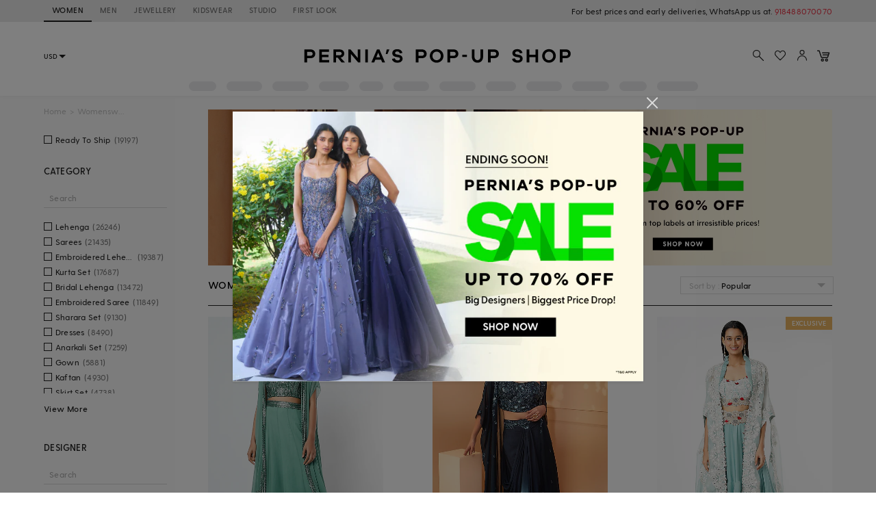

--- FILE ---
content_type: text/html; charset=utf-8
request_url: https://www.perniaspopupshop.com/frost-blue-embroidered-skirt-set
body_size: 78106
content:

    <!doctype html>
    <html lang='en'>
      <head>
        <meta charset="utf-8">
        <link rel="dns-prefetch preconnect" href="//img.perniaspopupshop.com" />
        <link rel="dns-prefetch preconnect" href="//www.googletagmanager.com" />
        <link rel="dns-prefetch preconnect" href="//www.google-analytics.com" />
        <link rel="dns-prefetch preconnect" href="//apis.google.com" />
        <meta name="viewport" content="width=device-width, initial-scale=1, shrink-to-fit=no">
        <!--[if IE]>
          <meta http-equiv="X-UA-Compatible" content="IE=Edge,chrome=1">
        <![endif]-->

        <link rel="apple-touch-icon" sizes="128x128" href="https://img.perniaspopupshop.com/ppus-assets/icons/ppus-logo-120*120.png" />
        <link rel="shortcut icon" href="https://img.perniaspopupshop.com/ppus-assets/icons/favicon.png">
        <title>Shop Frost Blue Embroidered Skirt Set for Women Online from India's Luxury Designers 2026</title>
        <meta name="description" content=" Buy Frost Blue Embroidered Skirt Set for Women Online from Pernia's Pop-up Shop for special occasions. Shop Frost Blue Embroidered Skirt Set in a variety of patterns and colors." />
        <meta name="keywords" content="Frost Blue Embroidered Skirt Set" />
        <link rel="canonical" href="https://www.perniaspopupshop.com/frost-blue-embroidered-skirt-set" />
        
        <link rel="next" href="https://www.perniaspopupshop.com/frost-blue-embroidered-skirt-set?page=2" />
        <link rel="icon" href="https://img.perniaspopupshop.com/ppus-assets/icons/favicon.png" type="image/x-icon" />
        <link rel="shortcut icon" href="https://img.perniaspopupshop.com/ppus-assets/icons/favicon.png" type="image/x-icon" />
        <meta charset="utf-8">
        <meta name="mobile-web-app-capable" content="yes">
        <meta name="apple-mobile-web-app-capable" content="yes">
        <meta name="apple-mobile-web-app-status-bar-style" content="default">
        <meta http-equiv="cache-control" content="no-cache" />
        <meta http-equiv="Pragma" content="no-cache" />
        <meta http-equiv="Expires" content="0" />
        <meta name="viewport" content="width=device-width,minimum-scale=1,user-scalable=no">
        <!--itempro-->
        <meta itemprop="name"  content="Shop Frost Blue Embroidered Skirt Set for Women Online from India's Luxury Designers 2026"/>
        <meta itemprop="description" content="Buy Frost Blue Embroidered Skirt Set for Women Online from Pernia's Pop-up Shop for special occasions. Shop Frost Blue Embroidered Skirt Set in a variety of patterns and colors." />
        <meta itemprop="image"  content="https://img.perniaspopupshop.com/ppus-assets/icons/ppus-logo.png" />
        <!--OG tags-->
        <meta id="ogurl" property="og:url" content="https://www.perniaspopupshop.com/frost-blue-embroidered-skirt-set">
        <meta property="og:image" content="https://img.perniaspopupshop.com/ppus-assets/icons/ppus-logo.png">
        <meta id="ogtitle" property="og:title" content="Shop Frost Blue Embroidered Skirt Set for Women Online from India's Luxury Designers 2026">
        <meta property="og:image:width" content="200" />
        <meta property="og:image:height" content="200" />
        <meta id="ogdescription" property="og:description" content="Buy Frost Blue Embroidered Skirt Set for Women Online from Pernia's Pop-up Shop for special occasions. Shop Frost Blue Embroidered Skirt Set in a variety of patterns and colors.">
        <meta property="og:site_name" content="perniaspopupshop">
        <meta property="og:type" content="website">
        <meta property="og:email" content="customercare@perniaspopupshop.com"/>
        <meta property="og:phone_number" content="+91 - 78478 48484"/>

        <!--robots-->
        <meta name="robots" content="noodp,noydir" />
        <meta name="YahooSeeker" content="INDEX, FOLLOW">
        <meta name="googlebot" content="index,follow">
        <meta name="msnbot" content="INDEX, FOLLOW">

        <!--extra-->
        <meta name="expires" content="never">
        <meta http-equiv="X-UA-Compatible" content="IE=edge">
        <meta name="author" content="Pernia's Pop-Up Shop" />
        <meta name="Rating" content="General">
        <meta http-equiv="Content-Language" content="en">
        <meta name="Revisit-After" content="1 Days">
        <meta name="Language" content="English">
        <meta name="distribution" content="Global">
        <meta name="allow-search" content="yes">

        <!--FB-->
        <meta property="fb:admins" content="@perniaspopupshop"/>

        <!--Twitter-->
        <meta name="twitter:card" content="summary" />
        <meta name="twitter:site" content="@PerniasPopUp" />
        <meta id="twittertitle" name="twitter:title" content="Shop Frost Blue Embroidered Skirt Set for Women Online from India's Luxury Designers 2026"/>
        <meta id="twitterdescription" name="twitter:description" content="Buy Frost Blue Embroidered Skirt Set for Women Online from Pernia's Pop-up Shop for special occasions. Shop Frost Blue Embroidered Skirt Set in a variety of patterns and colors." />

        <meta name="theme-color" content="#f9d9e4">
        <script type="text/javascript">
          window.isProdUrl = true;
          window.G_CONF = {};
          window.G_CONF.DESKTOP_CLIENT_ONE_SIGNAL_API_KEY = "dab3bac6-7e2c-4cad-970f-89b5041fd2a8";
          window.G_CONF.DESKTOP_CLIENT_ALGOLIA_API_KEY = "22b7b39256136754a64c0d1ca90b0eab";
          window.G_CONF.DESKTOP_CLIENT_ALGOLIA_APP_ID = "HMUN70ICO8";
          window.G_CONF.DESKTOP_FACEBOOK_APPID = "254348841908614";
          window.G_CONF.DESKTOP_GOOGLE_CLIENTID = "633111157857-im2d0cl8pe7brjtgac3g75speqg4qc0b.apps.googleusercontent.com";
          window.G_CONF.DESKTOP_API_BASE_URL = "https://www.perniaspopupshop.com/napi";
          window.G_CONF.COUNTRY_CODE = "US";
          window.G_CONF.CURRENCY_CODE = "USD";
          window.G_CONF.CITY = "COLUMBUS";
          window.G_CONF.CONTINENT_CODE = "NA";
          window.G_CONF.RECAPTCHA_SITE_KEY= "6LfWwtoqAAAAAMucS5-td0VZeocg0Sh2zkudumv6";
					window.G_CONF.STRIPE_CLIENT_KEY = "pk_live_51IShHhCI52YwUfhHMK8MT4WFbqHeHtntG7MytgTFSCivroGO6fkCSMWeUHbQgXDV4Gjhh1S8hI0hjgJ8pObqZmkC00u5HjVCe4";
          window.G_CONF.PAYMENT_ORIGIN= "https://www.perniaspopupshop.com";
          window.G_CONF.PAYPAL_CLIENT_ID = "AQVcqvD-DlBAfPf1M8HXh_EyMbdPbfSKQRpwnVbNi_BsMs5K3DkeJ89FQBVtVlEmgkARmyMhEVOo6XHM";
          window.G_CONF.RAZORPAY_CLIENT_ID = "rzp_live_UHSkZze5pG3Vrc";
          window.G_CONF.APP_ENV = "production";
          window.G_CONF.CLIENT_IP = "18.222.195.38";
        </script>
        <!--schema.org-->
        <script type="application/ld+json">
	        {
	        	"@context" : "https://schema.org",
	            "@type" : "Organization",
	            "name" : "Pernia's Pop Up Shop",
	            "url" : "https://perniaspopupshop.com",
	            "contactPoint" : [{
	            	"@type" : "ContactPoint",
	            	"telephone" : "+91-78478 48484",
	            	"contactType" : "Customer Care"
	            }],
	            "logo" : "https://img.perniaspopupshop.com/ppus-assets/icons/ppus-logo.png",
	            "sameAs" : [
	            	"https://www.facebook.com/perniaspopupshop",
	            	"https://twitter.com/PerniasPopUp",
	            	"https://www.instagram.com/perniaspopupshop"
	            ]
	        }
	    </script>
        <link rel="stylesheet" href="https://fonts.googleapis.com/css?family=Bebas+Neue&display=swap">
        <!-- Insert bundled styles into <link> tag -->
        <link href="/psl_static/assets/1.7ddbfc46.chunk.css" media="screen, projection" rel="stylesheet" type="text/css">
<link href="/psl_static/assets/main.88c785d4.css" media="screen, projection" rel="stylesheet" type="text/css">
        <script src="/psl_static/cropper/cropper.js" defer ></script>
        <link rel="stylesheet" href="/psl_static/cropper/cropper.css" />
        <!-- Google Login -->
        <script src="https://accounts.google.com/gsi/client" async defer></script>
        <!-- Google Tag Manager -->
        <script>
          if (window.isProdUrl) {
            (function(w,d,s,l,i){w[l]=w[l]||[];w[l].push({'gtm.start':
            new Date().getTime(),event:'gtm.js'});var f=d.getElementsByTagName(s)[0],
            j=d.createElement(s),dl=l!='dataLayer'?'&l='+l:'';j.async=true;j.src=
            'https://www.googletagmanager.com/gtm.js?id='+i+dl;f.parentNode.insertBefore(j,f);
            })(window,document,'script','dataLayer','GTM-P5DCXS6');
            window.dataLayer = window.dataLayer || [];
            window.dataLayer.push({
              crto: {
                email: localStorage.getItem('userEmail'),
                device: 'd',
                currencyCode: localStorage.getItem('selectedCurrency'),
                countryCode: window.G_CONF.COUNTRY_CODE || 'IN'
              }
            });
          }
        </script>
        <!-- End Google Tag Manager -->

        <!-- Webengage Script -->
        <script id='_webengage_script_tag' type='text/javascript'>
          var webengage; !function(w,e,b,n,g){function o(e,t){e[t[t.length-1]]=function(){r.__queue.push([t.join("."),arguments])}}var i,s,r=w[b],z=" ",l="init options track screen onReady".split(z),a="feedback survey notification".split(z),c="options render clear abort".split(z),p="Open Close Submit Complete View Click".split(z),u="identify login logout setAttribute".split(z);if(!r||!r.__v){for(w[b]=r={__queue:[],__v:"6.0",user:{}},i=0;i<l.length;i++)o(r,[l[i]]);for(i=0;i<a.length;i++){for(r[a[i]]={},s=0;s<c.length;s++)o(r[a[i]],[a[i],c[s]]);for(s=0;s<p.length;s++)o(r[a[i]],[a[i],"on"+p[s]])}for(i=0;i<u.length;i++)o(r.user,["user",u[i]]);setTimeout(function(){var f=e.createElement("script"),d=e.getElementById("_webengage_script_tag");f.type="text/javascript",f.async=!0,f.src=("https:"==e.location.protocol?"https://widgets.in.webengage.com":"http://widgets.in.webengage.com")+"/js/webengage-min-v-6.0.js",d.parentNode.insertBefore(f,d)})}}(window,document,"webengage");
          webengage.init("in~~9919913a");
        </script> 
        <!-- End Webengage Script -->
      </head>
      <body>
        <!-- Insert the router, which passed from server-side -->
        <div id="react-view">
  <div class="App"><div><div class="Header"><div class="TopHeader"><div class="BreakPointContainer full-height"><div class="HeaderTabContainer d-flex"><a class="h7 HeaderTab d-flex align-center text-uppercase p-r-12 p-l-12 selected" href="/?utm_source=ToggleDesktop&amp;utm_medium=PPUS&amp;utm_campaign=PPUS">WOMEN</a><a class="h7 HeaderTab d-flex align-center text-uppercase p-r-12 p-l-12" href="/shop/menswear?utm_source=ToggleDesktop&amp;utm_medium=PPUS&amp;utm_campaign=Men">MEN</a><a class="h7 HeaderTab d-flex align-center text-uppercase p-r-12 p-l-12" href="/shop/jewellery-accessories?utm_source=ToggleDesktop&amp;utm_medium=PPUS&amp;utm_campaign=JewelleryAccessories">JEWELLERY</a><a class="h7 HeaderTab d-flex align-center text-uppercase p-r-12 p-l-12" href="/shop/kidswear?utm_source=ToggleDesktop&amp;utm_medium=PPUS&amp;utm_campaign=Kidswear">KIDSWEAR</a><a class="h7 HeaderTab d-flex align-center text-uppercase p-r-12 p-l-12" href="/store-locator?utm_source=ToggleDesktop&amp;utm_medium=PPUS&amp;utm_campaign=Studio">STUDIO</a><a class="h7 HeaderTab d-flex align-center text-uppercase p-r-12 p-l-12" target="_self" href="https://firstlook.fashion?utm_source=ToggleDesktop&amp;utm_medium=PPUS&amp;utm_campaign=Firstlook">FIRST LOOK</a></div><p class="p2 pernia-black-color text-right">For best prices and early deliveries, WhatsApp us at. <a class="p2 pernia-color" target="_blank" href="https://api.whatsapp.com/send?phone=918488070070&amp;text=Hi!%20Could%20you%20help%20me%20with%20a%20few%20queries!">918488070070</a> </p></div></div><div class="Content layout BreakPointContainer"><div class="layout column full-width"><div class="SearchAndActions"><div class="layout align-center justify-center"><div class="currencyContainer"><select class="currency demi-bold"><option value="INR">INR</option><option value="AUD">AUD</option><option value="GBP">GBP</option><option value="CAD">CAD</option><option value="HKD">HKD</option><option value="SGD">SGD</option><option value="USD">USD</option><option value="EUR">EUR</option></select><div class="DownBlackArrow"></div></div><div class="Logo cursor-pointer"><img src="https://img.perniaspopupshop.com/ppus-assets/icons/ppus-logo.svg" alt="Logo"/></div><div class="flex layout align-center Actions"><button class="btn-icon p-l-0 p-r-0"><img src="https://img.perniaspopupshop.com/ppus-assets/icons/explore_v2.svg" alt="Search" class="IconBtn"/></button><button class="prel btn-icon p-l-0 p-r-0"><img src="https://img.perniaspopupshop.com/ppus-assets/icons/wishlist_v2.svg" alt="Search" class="IconBtn"/></button><button class="btn-icon p-l-0 p-r-0"><img src="https://img.perniaspopupshop.com/ppus-assets/icons/account_v2.svg" alt="Search" class="IconBtn"/></button><a class="prel" href="/checkout/cart"><img src="https://img.perniaspopupshop.com/ppus-assets/icons/new_icon-cart14_09_23.svg" alt="Cart" class="IconBtn cartIcon"/></a></div></div></div><div class="flex layout justify-center"><div class="layout align-center justify-center"><div class="LinePlaceholderContainer prel m-l-15" style="height:14px;width:40px"><div class="animated-bg-placeholder" style="border-radius:15px"></div></div><div class="LinePlaceholderContainer prel m-l-15" style="height:14px;width:52px"><div class="animated-bg-placeholder" style="border-radius:15px"></div></div><div class="LinePlaceholderContainer prel m-l-15" style="height:14px;width:53px"><div class="animated-bg-placeholder" style="border-radius:15px"></div></div><div class="LinePlaceholderContainer prel m-l-15" style="height:14px;width:44px"><div class="animated-bg-placeholder" style="border-radius:15px"></div></div><div class="LinePlaceholderContainer prel m-l-15" style="height:14px;width:35px"><div class="animated-bg-placeholder" style="border-radius:15px"></div></div><div class="LinePlaceholderContainer prel m-l-15" style="height:14px;width:52px"><div class="animated-bg-placeholder" style="border-radius:15px"></div></div><div class="LinePlaceholderContainer prel m-l-15" style="height:14px;width:53px"><div class="animated-bg-placeholder" style="border-radius:15px"></div></div><div class="LinePlaceholderContainer prel m-l-15" style="height:14px;width:44px"><div class="animated-bg-placeholder" style="border-radius:15px"></div></div><div class="LinePlaceholderContainer prel m-l-15" style="height:14px;width:52px"><div class="animated-bg-placeholder" style="border-radius:15px"></div></div><div class="LinePlaceholderContainer prel m-l-15" style="height:14px;width:54px"><div class="animated-bg-placeholder" style="border-radius:15px"></div></div><div class="LinePlaceholderContainer prel m-l-15" style="height:14px;width:40px"><div class="animated-bg-placeholder" style="border-radius:15px"></div></div><div class="LinePlaceholderContainer prel m-l-15" style="height:14px;width:60px"><div class="animated-bg-placeholder" style="border-radius:15px"></div></div></div></div></div></div></div><div class="HeaderPlaceholder"></div></div><div class="BreakPointContainer AppContent"><div class="layout ProductList align-start"><div class="FilterOpenOnTabletCloseIcon"><img src="https://img.perniaspopupshop.com/ppus-assets/icons/cross.svg"/></div><div class="FilterContainer"><div class="Filter"><div class="Breadcrumbs layout align-center"><div><a class="pernia-color-hover ellipsis" href="/">Home</a><span class="m-l-5 m-r-5">&gt;</span></div><div><span class="ellipsis">Womenswear</span></div></div><div class="FilterContent"><div class="CheckboxList"><div class="CheckboxListOptions layout row align-start wrap" id="CheckboxListOptions-ready_to_ship"><div class="flex xs12 CheckboxColorOptions"><div class="PslCheckbox flex"><label><input type="checkbox" name="ready_to_ship" class="PslCheckboxInput"/><span class="PslCheckboxCheckmark"></span><span class="PslCheckboxText m-l-5 m-r-5 ellipsis p2">Ready To Ship</span><span class="PslCheckboxCount p2">(<!-- -->19197<!-- -->)</span></label></div></div></div></div><div class="CheckboxList"><h5 class="CheckboxListTitle demi-bold">Category</h5><div class="CheckboxListSearch"><input type="text" value="" placeholder="Search"/></div><div class="CheckboxListOptions layout row align-start wrap" id="CheckboxListOptions-category_product"><div class="flex xs12 CheckboxColorOptions"><div class="PslCheckbox flex"><label><input type="checkbox" name="6271" class="PslCheckboxInput"/><span class="PslCheckboxCheckmark"></span><span class="PslCheckboxText m-l-5 m-r-5 ellipsis p2">Lehenga</span><span class="PslCheckboxCount p2">(<!-- -->26246<!-- -->)</span></label></div></div><div class="flex xs12 CheckboxColorOptions"><div class="PslCheckbox flex"><label><input type="checkbox" name="2522" class="PslCheckboxInput"/><span class="PslCheckboxCheckmark"></span><span class="PslCheckboxText m-l-5 m-r-5 ellipsis p2">Sarees</span><span class="PslCheckboxCount p2">(<!-- -->21435<!-- -->)</span></label></div></div><div class="flex xs12 CheckboxColorOptions"><div class="PslCheckbox flex"><label><input type="checkbox" name="5722" class="PslCheckboxInput"/><span class="PslCheckboxCheckmark"></span><span class="PslCheckboxText m-l-5 m-r-5 ellipsis p2">Embroidered Lehenga</span><span class="PslCheckboxCount p2">(<!-- -->19387<!-- -->)</span></label></div></div><div class="flex xs12 CheckboxColorOptions"><div class="PslCheckbox flex"><label><input type="checkbox" name="6225" class="PslCheckboxInput"/><span class="PslCheckboxCheckmark"></span><span class="PslCheckboxText m-l-5 m-r-5 ellipsis p2">Kurta Set</span><span class="PslCheckboxCount p2">(<!-- -->17687<!-- -->)</span></label></div></div><div class="flex xs12 CheckboxColorOptions"><div class="PslCheckbox flex"><label><input type="checkbox" name="4874" class="PslCheckboxInput"/><span class="PslCheckboxCheckmark"></span><span class="PslCheckboxText m-l-5 m-r-5 ellipsis p2">Bridal Lehenga</span><span class="PslCheckboxCount p2">(<!-- -->13472<!-- -->)</span></label></div></div><div class="flex xs12 CheckboxColorOptions"><div class="PslCheckbox flex"><label><input type="checkbox" name="4943" class="PslCheckboxInput"/><span class="PslCheckboxCheckmark"></span><span class="PslCheckboxText m-l-5 m-r-5 ellipsis p2">Embroidered Saree</span><span class="PslCheckboxCount p2">(<!-- -->11849<!-- -->)</span></label></div></div><div class="flex xs12 CheckboxColorOptions"><div class="PslCheckbox flex"><label><input type="checkbox" name="2524" class="PslCheckboxInput"/><span class="PslCheckboxCheckmark"></span><span class="PslCheckboxText m-l-5 m-r-5 ellipsis p2">Sharara Set</span><span class="PslCheckboxCount p2">(<!-- -->9130<!-- -->)</span></label></div></div><div class="flex xs12 CheckboxColorOptions"><div class="PslCheckbox flex"><label><input type="checkbox" name="7588" class="PslCheckboxInput"/><span class="PslCheckboxCheckmark"></span><span class="PslCheckboxText m-l-5 m-r-5 ellipsis p2">Dresses</span><span class="PslCheckboxCount p2">(<!-- -->8490<!-- -->)</span></label></div></div><div class="flex xs12 CheckboxColorOptions"><div class="PslCheckbox flex"><label><input type="checkbox" name="6436" class="PslCheckboxInput"/><span class="PslCheckboxCheckmark"></span><span class="PslCheckboxText m-l-5 m-r-5 ellipsis p2">Anarkali Set</span><span class="PslCheckboxCount p2">(<!-- -->7259<!-- -->)</span></label></div></div><div class="flex xs12 CheckboxColorOptions"><div class="PslCheckbox flex"><label><input type="checkbox" name="4895" class="PslCheckboxInput"/><span class="PslCheckboxCheckmark"></span><span class="PslCheckboxText m-l-5 m-r-5 ellipsis p2">Gown</span><span class="PslCheckboxCount p2">(<!-- -->5881<!-- -->)</span></label></div></div><div class="flex xs12 CheckboxColorOptions"><div class="PslCheckbox flex"><label><input type="checkbox" name="5073" class="PslCheckboxInput"/><span class="PslCheckboxCheckmark"></span><span class="PslCheckboxText m-l-5 m-r-5 ellipsis p2">Kaftan</span><span class="PslCheckboxCount p2">(<!-- -->4930<!-- -->)</span></label></div></div><div class="flex xs12 CheckboxColorOptions"><div class="PslCheckbox flex"><label><input type="checkbox" name="11378" class="PslCheckboxInput"/><span class="PslCheckboxCheckmark"></span><span class="PslCheckboxText m-l-5 m-r-5 ellipsis p2">Skirt Set</span><span class="PslCheckboxCount p2">(<!-- -->4738<!-- -->)</span></label></div></div><div class="flex xs12 CheckboxColorOptions"><div class="PslCheckbox flex"><label><input type="checkbox" name="6372" class="PslCheckboxInput"/><span class="PslCheckboxCheckmark"></span><span class="PslCheckboxText m-l-5 m-r-5 ellipsis p2">Drape Saree</span><span class="PslCheckboxCount p2">(<!-- -->4120<!-- -->)</span></label></div></div><div class="flex xs12 CheckboxColorOptions"><div class="PslCheckbox flex"><label><input type="checkbox" name="2460" class="PslCheckboxInput"/><span class="PslCheckboxCheckmark"></span><span class="PslCheckboxText m-l-5 m-r-5 ellipsis p2">Capes</span><span class="PslCheckboxCount p2">(<!-- -->3954<!-- -->)</span></label></div></div><div class="flex xs12 CheckboxColorOptions"><div class="PslCheckbox flex"><label><input type="checkbox" name="2774" class="PslCheckboxInput"/><span class="PslCheckboxCheckmark"></span><span class="PslCheckboxText m-l-5 m-r-5 ellipsis p2">Pre Stitched Saree</span><span class="PslCheckboxCount p2">(<!-- -->3571<!-- -->)</span></label></div></div><div class="flex xs12 CheckboxColorOptions"><div class="PslCheckbox flex"><label><input type="checkbox" name="4902" class="PslCheckboxInput"/><span class="PslCheckboxCheckmark"></span><span class="PslCheckboxText m-l-5 m-r-5 ellipsis p2">Cocktail Saree</span><span class="PslCheckboxCount p2">(<!-- -->3548<!-- -->)</span></label></div></div><div class="flex xs12 CheckboxColorOptions"><div class="PslCheckbox flex"><label><input type="checkbox" name="6191" class="PslCheckboxInput"/><span class="PslCheckboxCheckmark"></span><span class="PslCheckboxText m-l-5 m-r-5 ellipsis p2">Jacket Set</span><span class="PslCheckboxCount p2">(<!-- -->3524<!-- -->)</span></label></div></div><div class="flex xs12 CheckboxColorOptions"><div class="PslCheckbox flex"><label><input type="checkbox" name="7365" class="PslCheckboxInput"/><span class="PslCheckboxCheckmark"></span><span class="PslCheckboxText m-l-5 m-r-5 ellipsis p2">Pant Set</span><span class="PslCheckboxCount p2">(<!-- -->3355<!-- -->)</span></label></div></div><div class="flex xs12 CheckboxColorOptions"><div class="PslCheckbox flex"><label><input type="checkbox" name="4894" class="PslCheckboxInput"/><span class="PslCheckboxCheckmark"></span><span class="PslCheckboxText m-l-5 m-r-5 ellipsis p2">Maxi Dress</span><span class="PslCheckboxCount p2">(<!-- -->3253<!-- -->)</span></label></div></div><div class="flex xs12 CheckboxColorOptions"><div class="PslCheckbox flex"><label><input type="checkbox" name="5721" class="PslCheckboxInput"/><span class="PslCheckboxCheckmark"></span><span class="PslCheckboxText m-l-5 m-r-5 ellipsis p2">Printed Lehenga</span><span class="PslCheckboxCount p2">(<!-- -->3124<!-- -->)</span></label></div></div><div class="flex xs12 CheckboxColorOptions"><div class="PslCheckbox flex"><label><input type="checkbox" name="4942" class="PslCheckboxInput"/><span class="PslCheckboxCheckmark"></span><span class="PslCheckboxText m-l-5 m-r-5 ellipsis p2">Bridesmaid Lehenga</span><span class="PslCheckboxCount p2">(<!-- -->3080<!-- -->)</span></label></div></div><div class="flex xs12 CheckboxColorOptions"><div class="PslCheckbox flex"><label><input type="checkbox" name="7120" class="PslCheckboxInput"/><span class="PslCheckboxCheckmark"></span><span class="PslCheckboxText m-l-5 m-r-5 ellipsis p2">Printed Saree</span><span class="PslCheckboxCount p2">(<!-- -->2982<!-- -->)</span></label></div></div><div class="flex xs12 CheckboxColorOptions"><div class="PslCheckbox flex"><label><input type="checkbox" name="5720" class="PslCheckboxInput"/><span class="PslCheckboxCheckmark"></span><span class="PslCheckboxText m-l-5 m-r-5 ellipsis p2">Silk Saree</span><span class="PslCheckboxCount p2">(<!-- -->2822<!-- -->)</span></label></div></div><div class="flex xs12 CheckboxColorOptions"><div class="PslCheckbox flex"><label><input type="checkbox" name="6239" class="PslCheckboxInput"/><span class="PslCheckboxCheckmark"></span><span class="PslCheckboxText m-l-5 m-r-5 ellipsis p2">Jumpsuits</span><span class="PslCheckboxCount p2">(<!-- -->2568<!-- -->)</span></label></div></div><div class="flex xs12 CheckboxColorOptions"><div class="PslCheckbox flex"><label><input type="checkbox" name="8501" class="PslCheckboxInput"/><span class="PslCheckboxCheckmark"></span><span class="PslCheckboxText m-l-5 m-r-5 ellipsis p2">Co-Ord Set</span><span class="PslCheckboxCount p2">(<!-- -->2387<!-- -->)</span></label></div></div><div class="flex xs12 CheckboxColorOptions"><div class="PslCheckbox flex"><label><input type="checkbox" name="4945" class="PslCheckboxInput"/><span class="PslCheckboxCheckmark"></span><span class="PslCheckboxText m-l-5 m-r-5 ellipsis p2">Printed Dress</span><span class="PslCheckboxCount p2">(<!-- -->2294<!-- -->)</span></label></div></div><div class="flex xs12 CheckboxColorOptions"><div class="PslCheckbox flex"><label><input type="checkbox" name="6269" class="PslCheckboxInput"/><span class="PslCheckboxCheckmark"></span><span class="PslCheckboxText m-l-5 m-r-5 ellipsis p2">Top</span><span class="PslCheckboxCount p2">(<!-- -->2250<!-- -->)</span></label></div></div><div class="flex xs12 CheckboxColorOptions"><div class="PslCheckbox flex"><label><input type="checkbox" name="6270" class="PslCheckboxInput"/><span class="PslCheckboxCheckmark"></span><span class="PslCheckboxText m-l-5 m-r-5 ellipsis p2">Pant</span><span class="PslCheckboxCount p2">(<!-- -->2242<!-- -->)</span></label></div></div><div class="flex xs12 CheckboxColorOptions"><div class="PslCheckbox flex"><label><input type="checkbox" name="2544" class="PslCheckboxInput"/><span class="PslCheckboxCheckmark"></span><span class="PslCheckboxText m-l-5 m-r-5 ellipsis p2">Tunics</span><span class="PslCheckboxCount p2">(<!-- -->2115<!-- -->)</span></label></div></div><div class="flex xs12 CheckboxColorOptions"><div class="PslCheckbox flex"><label><input type="checkbox" name="5096" class="PslCheckboxInput"/><span class="PslCheckboxCheckmark"></span><span class="PslCheckboxText m-l-5 m-r-5 ellipsis p2">Cocktail Lehenga</span><span class="PslCheckboxCount p2">(<!-- -->2091<!-- -->)</span></label></div></div><div class="flex xs12 CheckboxColorOptions"><div class="PslCheckbox flex"><label><input type="checkbox" name="4875" class="PslCheckboxInput"/><span class="PslCheckboxCheckmark"></span><span class="PslCheckboxText m-l-5 m-r-5 ellipsis p2">Traditional Lehenga</span><span class="PslCheckboxCount p2">(<!-- -->2001<!-- -->)</span></label></div></div><div class="flex xs12 CheckboxColorOptions"><div class="PslCheckbox flex"><label><input type="checkbox" name="5873" class="PslCheckboxInput"/><span class="PslCheckboxCheckmark"></span><span class="PslCheckboxText m-l-5 m-r-5 ellipsis p2">Gharara Set</span><span class="PslCheckboxCount p2">(<!-- -->1970<!-- -->)</span></label></div></div><div class="flex xs12 CheckboxColorOptions"><div class="PslCheckbox flex"><label><input type="checkbox" name="4901" class="PslCheckboxInput"/><span class="PslCheckboxCheckmark"></span><span class="PslCheckboxText m-l-5 m-r-5 ellipsis p2">Evening Dress</span><span class="PslCheckboxCount p2">(<!-- -->1786<!-- -->)</span></label></div></div><div class="flex xs12 CheckboxColorOptions"><div class="PslCheckbox flex"><label><input type="checkbox" name="5133" class="PslCheckboxInput"/><span class="PslCheckboxCheckmark"></span><span class="PslCheckboxText m-l-5 m-r-5 ellipsis p2">Midi Dress</span><span class="PslCheckboxCount p2">(<!-- -->1688<!-- -->)</span></label></div></div><div class="flex xs12 CheckboxColorOptions"><div class="PslCheckbox flex"><label><input type="checkbox" name="6726" class="PslCheckboxInput"/><span class="PslCheckboxCheckmark"></span><span class="PslCheckboxText m-l-5 m-r-5 ellipsis p2">Tunic Set</span><span class="PslCheckboxCount p2">(<!-- -->1677<!-- -->)</span></label></div></div><div class="flex xs12 CheckboxColorOptions"><div class="PslCheckbox flex"><label><input type="checkbox" name="5148" class="PslCheckboxInput"/><span class="PslCheckboxCheckmark"></span><span class="PslCheckboxText m-l-5 m-r-5 ellipsis p2">Mini Dress</span><span class="PslCheckboxCount p2">(<!-- -->1523<!-- -->)</span></label></div></div><div class="flex xs12 CheckboxColorOptions"><div class="PslCheckbox flex"><label><input type="checkbox" name="6996" class="PslCheckboxInput"/><span class="PslCheckboxCheckmark"></span><span class="PslCheckboxText m-l-5 m-r-5 ellipsis p2">Shirt</span><span class="PslCheckboxCount p2">(<!-- -->1484<!-- -->)</span></label></div></div><div class="flex xs12 CheckboxColorOptions"><div class="PslCheckbox flex"><label><input type="checkbox" name="11380" class="PslCheckboxInput"/><span class="PslCheckboxCheckmark"></span><span class="PslCheckboxText m-l-5 m-r-5 ellipsis p2">Jacket</span><span class="PslCheckboxCount p2">(<!-- -->1380<!-- -->)</span></label></div></div><div class="flex xs12 CheckboxColorOptions"><div class="PslCheckbox flex"><label><input type="checkbox" name="5062" class="PslCheckboxInput"/><span class="PslCheckboxCheckmark"></span><span class="PslCheckboxText m-l-5 m-r-5 ellipsis p2">Jacket Lehenga</span><span class="PslCheckboxCount p2">(<!-- -->1211<!-- -->)</span></label></div></div><div class="flex xs12 CheckboxColorOptions"><div class="PslCheckbox flex"><label><input type="checkbox" name="2531" class="PslCheckboxInput"/><span class="PslCheckboxCheckmark"></span><span class="PslCheckboxText m-l-5 m-r-5 ellipsis p2">Skirts</span><span class="PslCheckboxCount p2">(<!-- -->1181<!-- -->)</span></label></div></div><div class="flex xs12 CheckboxColorOptions"><div class="PslCheckbox flex"><label><input type="checkbox" name="5463" class="PslCheckboxInput"/><span class="PslCheckboxCheckmark"></span><span class="PslCheckboxText m-l-5 m-r-5 ellipsis p2">Kurta</span><span class="PslCheckboxCount p2">(<!-- -->1026<!-- -->)</span></label></div></div><div class="flex xs12 CheckboxColorOptions"><div class="PslCheckbox flex"><label><input type="checkbox" name="2772" class="PslCheckboxInput"/><span class="PslCheckboxCheckmark"></span><span class="PslCheckboxText m-l-5 m-r-5 ellipsis p2">Blouse</span><span class="PslCheckboxCount p2">(<!-- -->906<!-- -->)</span></label></div></div><div class="flex xs12 CheckboxColorOptions"><div class="PslCheckbox flex"><label><input type="checkbox" name="2776" class="PslCheckboxInput"/><span class="PslCheckboxCheckmark"></span><span class="PslCheckboxText m-l-5 m-r-5 ellipsis p2">Lehenga Saree</span><span class="PslCheckboxCount p2">(<!-- -->826<!-- -->)</span></label></div></div><div class="flex xs12 CheckboxColorOptions"><div class="PslCheckbox flex"><label><input type="checkbox" name="6752" class="PslCheckboxInput"/><span class="PslCheckboxCheckmark"></span><span class="PslCheckboxText m-l-5 m-r-5 ellipsis p2">Banarasi Saree</span><span class="PslCheckboxCount p2">(<!-- -->806<!-- -->)</span></label></div></div><div class="flex xs12 CheckboxColorOptions"><div class="PslCheckbox flex"><label><input type="checkbox" name="2775" class="PslCheckboxInput"/><span class="PslCheckboxCheckmark"></span><span class="PslCheckboxText m-l-5 m-r-5 ellipsis p2">Pant Saree</span><span class="PslCheckboxCount p2">(<!-- -->804<!-- -->)</span></label></div></div><div class="flex xs12 CheckboxColorOptions"><div class="PslCheckbox flex"><label><input type="checkbox" name="5676" class="PslCheckboxInput"/><span class="PslCheckboxCheckmark"></span><span class="PslCheckboxText m-l-5 m-r-5 ellipsis p2">Handloom Saree</span><span class="PslCheckboxCount p2">(<!-- -->758<!-- -->)</span></label></div></div><div class="flex xs12 CheckboxColorOptions"><div class="PslCheckbox flex"><label><input type="checkbox" name="6176" class="PslCheckboxInput"/><span class="PslCheckboxCheckmark"></span><span class="PslCheckboxText m-l-5 m-r-5 ellipsis p2">Dhoti Set</span><span class="PslCheckboxCount p2">(<!-- -->756<!-- -->)</span></label></div></div><div class="flex xs12 CheckboxColorOptions"><div class="PslCheckbox flex"><label><input type="checkbox" name="2773" class="PslCheckboxInput"/><span class="PslCheckboxCheckmark"></span><span class="PslCheckboxText m-l-5 m-r-5 ellipsis p2">Gown Saree</span><span class="PslCheckboxCount p2">(<!-- -->725<!-- -->)</span></label></div></div><div class="flex xs12 CheckboxColorOptions"><div class="PslCheckbox flex"><label><input type="checkbox" name="5160" class="PslCheckboxInput"/><span class="PslCheckboxCheckmark"></span><span class="PslCheckboxText m-l-5 m-r-5 ellipsis p2">Knee Length Dress</span><span class="PslCheckboxCount p2">(<!-- -->578<!-- -->)</span></label></div></div><div class="flex xs12 CheckboxColorOptions"><div class="PslCheckbox flex"><label><input type="checkbox" name="7286" class="PslCheckboxInput"/><span class="PslCheckboxCheckmark"></span><span class="PslCheckboxText m-l-5 m-r-5 ellipsis p2">Cape Set</span><span class="PslCheckboxCount p2">(<!-- -->533<!-- -->)</span></label></div></div><div class="flex xs12 CheckboxColorOptions"><div class="PslCheckbox flex"><label><input type="checkbox" name="2469" class="PslCheckboxInput"/><span class="PslCheckboxCheckmark"></span><span class="PslCheckboxText m-l-5 m-r-5 ellipsis p2">Blazers</span><span class="PslCheckboxCount p2">(<!-- -->521<!-- -->)</span></label></div></div><div class="flex xs12 CheckboxColorOptions"><div class="PslCheckbox flex"><label><input type="checkbox" name="5145" class="PslCheckboxInput"/><span class="PslCheckboxCheckmark"></span><span class="PslCheckboxText m-l-5 m-r-5 ellipsis p2">Crop Top</span><span class="PslCheckboxCount p2">(<!-- -->462<!-- -->)</span></label></div></div><div class="flex xs12 CheckboxColorOptions"><div class="PslCheckbox flex"><label><input type="checkbox" name="5882" class="PslCheckboxInput"/><span class="PslCheckboxCheckmark"></span><span class="PslCheckboxText m-l-5 m-r-5 ellipsis p2">Jacket Dress</span><span class="PslCheckboxCount p2">(<!-- -->449<!-- -->)</span></label></div></div><div class="flex xs12 CheckboxColorOptions"><div class="PslCheckbox flex"><label><input type="checkbox" name="6368" class="PslCheckboxInput"/><span class="PslCheckboxCheckmark"></span><span class="PslCheckboxText m-l-5 m-r-5 ellipsis p2">Jacket Saree</span><span class="PslCheckboxCount p2">(<!-- -->416<!-- -->)</span></label></div></div><div class="flex xs12 CheckboxColorOptions"><div class="PslCheckbox flex"><label><input type="checkbox" name="5615" class="PslCheckboxInput"/><span class="PslCheckboxCheckmark"></span><span class="PslCheckboxText m-l-5 m-r-5 ellipsis p2">Straight Pants</span><span class="PslCheckboxCount p2">(<!-- -->370<!-- -->)</span></label></div></div><div class="flex xs12 CheckboxColorOptions"><div class="PslCheckbox flex"><label><input type="checkbox" name="18292" class="PslCheckboxInput"/><span class="PslCheckboxCheckmark"></span><span class="PslCheckboxText m-l-5 m-r-5 ellipsis p2">Shirt Dress</span><span class="PslCheckboxCount p2">(<!-- -->343<!-- -->)</span></label></div></div><div class="flex xs12 CheckboxColorOptions"><div class="PslCheckbox flex"><label><input type="checkbox" name="5081" class="PslCheckboxInput"/><span class="PslCheckboxCheckmark"></span><span class="PslCheckboxText m-l-5 m-r-5 ellipsis p2">Maxi Skirt</span><span class="PslCheckboxCount p2">(<!-- -->320<!-- -->)</span></label></div></div><div class="flex xs12 CheckboxColorOptions"><div class="PslCheckbox flex"><label><input type="checkbox" name="2495" class="PslCheckboxInput"/><span class="PslCheckboxCheckmark"></span><span class="PslCheckboxText m-l-5 m-r-5 ellipsis p2">Dhoti Pant</span><span class="PslCheckboxCount p2">(<!-- -->304<!-- -->)</span></label></div></div><div class="flex xs12 CheckboxColorOptions"><div class="PslCheckbox flex"><label><input type="checkbox" name="5723" class="PslCheckboxInput"/><span class="PslCheckboxCheckmark"></span><span class="PslCheckboxText m-l-5 m-r-5 ellipsis p2">Fusion Lehenga</span><span class="PslCheckboxCount p2">(<!-- -->289<!-- -->)</span></label></div></div><div class="flex xs12 CheckboxColorOptions"><div class="PslCheckbox flex"><label><input type="checkbox" name="5462" class="PslCheckboxInput"/><span class="PslCheckboxCheckmark"></span><span class="PslCheckboxText m-l-5 m-r-5 ellipsis p2">Palazzo Pant</span><span class="PslCheckboxCount p2">(<!-- -->251<!-- -->)</span></label></div></div><div class="flex xs12 CheckboxColorOptions"><div class="PslCheckbox flex"><label><input type="checkbox" name="5829" class="PslCheckboxInput"/><span class="PslCheckboxCheckmark"></span><span class="PslCheckboxText m-l-5 m-r-5 ellipsis p2">Boho Dress</span><span class="PslCheckboxCount p2">(<!-- -->192<!-- -->)</span></label></div></div><div class="flex xs12 CheckboxColorOptions"><div class="PslCheckbox flex"><label><input type="checkbox" name="5484" class="PslCheckboxInput"/><span class="PslCheckboxCheckmark"></span><span class="PslCheckboxText m-l-5 m-r-5 ellipsis p2">Wide Leg Pants</span><span class="PslCheckboxCount p2">(<!-- -->190<!-- -->)</span></label></div></div><div class="flex xs12 CheckboxColorOptions"><div class="PslCheckbox flex"><label><input type="checkbox" name="7273" class="PslCheckboxInput"/><span class="PslCheckboxCheckmark"></span><span class="PslCheckboxText m-l-5 m-r-5 ellipsis p2">Vacation Dress</span><span class="PslCheckboxCount p2">(<!-- -->175<!-- -->)</span></label></div></div><div class="flex xs12 CheckboxColorOptions"><div class="PslCheckbox flex"><label><input type="checkbox" name="5413" class="PslCheckboxInput"/><span class="PslCheckboxCheckmark"></span><span class="PslCheckboxText m-l-5 m-r-5 ellipsis p2">Flared Pants</span><span class="PslCheckboxCount p2">(<!-- -->158<!-- -->)</span></label></div></div><div class="flex xs12 CheckboxColorOptions"><div class="PslCheckbox flex"><label><input type="checkbox" name="2463" class="PslCheckboxInput"/><span class="PslCheckboxCheckmark"></span><span class="PslCheckboxText m-l-5 m-r-5 ellipsis p2">Bralettes</span><span class="PslCheckboxCount p2">(<!-- -->157<!-- -->)</span></label></div></div><div class="flex xs12 CheckboxColorOptions"><div class="PslCheckbox flex"><label><input type="checkbox" name="7279" class="PslCheckboxInput"/><span class="PslCheckboxCheckmark"></span><span class="PslCheckboxText m-l-5 m-r-5 ellipsis p2">Boho Top</span><span class="PslCheckboxCount p2">(<!-- -->141<!-- -->)</span></label></div></div><div class="flex xs12 CheckboxColorOptions"><div class="PslCheckbox flex"><label><input type="checkbox" name="5182" class="PslCheckboxInput"/><span class="PslCheckboxCheckmark"></span><span class="PslCheckboxText m-l-5 m-r-5 ellipsis p2">Midi Skirt</span><span class="PslCheckboxCount p2">(<!-- -->134<!-- -->)</span></label></div></div><div class="flex xs12 CheckboxColorOptions"><div class="PslCheckbox flex"><label><input type="checkbox" name="2529" class="PslCheckboxInput"/><span class="PslCheckboxCheckmark"></span><span class="PslCheckboxText m-l-5 m-r-5 ellipsis p2">Shorts</span><span class="PslCheckboxCount p2">(<!-- -->120<!-- -->)</span></label></div></div><div class="flex xs12 CheckboxColorOptions"><div class="PslCheckbox flex"><label><input type="checkbox" name="2669" class="PslCheckboxInput"/><span class="PslCheckboxCheckmark"></span><span class="PslCheckboxText m-l-5 m-r-5 ellipsis p2">Resort and Beach Wear</span><span class="PslCheckboxCount p2">(<!-- -->114<!-- -->)</span></label></div></div><div class="flex xs12 CheckboxColorOptions"><div class="PslCheckbox flex"><label><input type="checkbox" name="4897" class="PslCheckboxInput"/><span class="PslCheckboxCheckmark"></span><span class="PslCheckboxText m-l-5 m-r-5 ellipsis p2">Mini Skirt</span><span class="PslCheckboxCount p2">(<!-- -->98<!-- -->)</span></label></div></div><div class="flex xs12 CheckboxColorOptions"><div class="PslCheckbox flex"><label><input type="checkbox" name="8122" class="PslCheckboxInput"/><span class="PslCheckboxCheckmark"></span><span class="PslCheckboxText m-l-5 m-r-5 ellipsis p2">Over Coat</span><span class="PslCheckboxCount p2">(<!-- -->93<!-- -->)</span></label></div></div><div class="flex xs12 CheckboxColorOptions"><div class="PslCheckbox flex"><label><input type="checkbox" name="2770" class="PslCheckboxInput"/><span class="PslCheckboxCheckmark"></span><span class="PslCheckboxText m-l-5 m-r-5 ellipsis p2">Camisole</span><span class="PslCheckboxCount p2">(<!-- -->91<!-- -->)</span></label></div></div><div class="flex xs12 CheckboxColorOptions"><div class="PslCheckbox flex"><label><input type="checkbox" name="2510" class="PslCheckboxInput"/><span class="PslCheckboxCheckmark"></span><span class="PslCheckboxText m-l-5 m-r-5 ellipsis p2">Nightwear</span><span class="PslCheckboxCount p2">(<!-- -->89<!-- -->)</span></label></div></div><div class="flex xs12 CheckboxColorOptions"><div class="PslCheckbox flex"><label><input type="checkbox" name="5802" class="PslCheckboxInput"/><span class="PslCheckboxCheckmark"></span><span class="PslCheckboxText m-l-5 m-r-5 ellipsis p2">Swim Suit</span><span class="PslCheckboxCount p2">(<!-- -->81<!-- -->)</span></label></div></div><div class="flex xs12 CheckboxColorOptions"><div class="PslCheckbox flex"><label><input type="checkbox" name="2778" class="PslCheckboxInput"/><span class="PslCheckboxCheckmark"></span><span class="PslCheckboxText m-l-5 m-r-5 ellipsis p2">Cocktail</span><span class="PslCheckboxCount p2">(<!-- -->80<!-- -->)</span></label></div></div><div class="flex xs12 CheckboxColorOptions"><div class="PslCheckbox flex"><label><input type="checkbox" name="2788" class="PslCheckboxInput"/><span class="PslCheckboxCheckmark"></span><span class="PslCheckboxText m-l-5 m-r-5 ellipsis p2">T-Shirt</span><span class="PslCheckboxCount p2">(<!-- -->78<!-- -->)</span></label></div></div><div class="flex xs12 CheckboxColorOptions"><div class="PslCheckbox flex"><label><input type="checkbox" name="6370" class="PslCheckboxInput"/><span class="PslCheckboxCheckmark"></span><span class="PslCheckboxText m-l-5 m-r-5 ellipsis p2">Dhoti Saree</span><span class="PslCheckboxCount p2">(<!-- -->74<!-- -->)</span></label></div></div><div class="flex xs12 CheckboxColorOptions"><div class="PslCheckbox flex"><label><input type="checkbox" name="5442" class="PslCheckboxInput"/><span class="PslCheckboxCheckmark"></span><span class="PslCheckboxText m-l-5 m-r-5 ellipsis p2">Pleated Skirt</span><span class="PslCheckboxCount p2">(<!-- -->69<!-- -->)</span></label></div></div><div class="flex xs12 CheckboxColorOptions"><div class="PslCheckbox flex"><label><input type="checkbox" name="5412" class="PslCheckboxInput"/><span class="PslCheckboxCheckmark"></span><span class="PslCheckboxText m-l-5 m-r-5 ellipsis p2">Sweatshirt</span><span class="PslCheckboxCount p2">(<!-- -->59<!-- -->)</span></label></div></div><div class="flex xs12 CheckboxColorOptions"><div class="PslCheckbox flex"><label><input type="checkbox" name="2786" class="PslCheckboxInput"/><span class="PslCheckboxCheckmark"></span><span class="PslCheckboxText m-l-5 m-r-5 ellipsis p2">Corset Top</span><span class="PslCheckboxCount p2">(<!-- -->51<!-- -->)</span></label></div></div><div class="flex xs12 CheckboxColorOptions"><div class="PslCheckbox flex"><label><input type="checkbox" name="6242" class="PslCheckboxInput"/><span class="PslCheckboxCheckmark"></span><span class="PslCheckboxText m-l-5 m-r-5 ellipsis p2">Waist Coat</span><span class="PslCheckboxCount p2">(<!-- -->49<!-- -->)</span></label></div></div><div class="flex xs12 CheckboxColorOptions"><div class="PslCheckbox flex"><label><input type="checkbox" name="6149" class="PslCheckboxInput"/><span class="PslCheckboxCheckmark"></span><span class="PslCheckboxText m-l-5 m-r-5 ellipsis p2">Bikini Set</span><span class="PslCheckboxCount p2">(<!-- -->47<!-- -->)</span></label></div></div><div class="flex xs12 CheckboxColorOptions"><div class="PslCheckbox flex"><label><input type="checkbox" name="2658" class="PslCheckboxInput"/><span class="PslCheckboxCheckmark"></span><span class="PslCheckboxText m-l-5 m-r-5 ellipsis p2">Coverups</span><span class="PslCheckboxCount p2">(<!-- -->44<!-- -->)</span></label></div></div><div class="flex xs12 CheckboxColorOptions"><div class="PslCheckbox flex"><label><input type="checkbox" name="5485" class="PslCheckboxInput"/><span class="PslCheckboxCheckmark"></span><span class="PslCheckboxText m-l-5 m-r-5 ellipsis p2">Wrap Skirt</span><span class="PslCheckboxCount p2">(<!-- -->43<!-- -->)</span></label></div></div><div class="flex xs12 CheckboxColorOptions"><div class="PslCheckbox flex"><label><input type="checkbox" name="4873" class="PslCheckboxInput"/><span class="PslCheckboxCheckmark"></span><span class="PslCheckboxText m-l-5 m-r-5 ellipsis p2">Knee Length Skirt</span><span class="PslCheckboxCount p2">(<!-- -->40<!-- -->)</span></label></div></div><div class="flex xs12 CheckboxColorOptions"><div class="PslCheckbox flex"><label><input type="checkbox" name="2466" class="PslCheckboxInput"/><span class="PslCheckboxCheckmark"></span><span class="PslCheckboxText m-l-5 m-r-5 ellipsis p2">Bodysuit</span><span class="PslCheckboxCount p2">(<!-- -->35<!-- -->)</span></label></div></div><div class="flex xs12 CheckboxColorOptions"><div class="PslCheckbox flex"><label><input type="checkbox" name="2493" class="PslCheckboxInput"/><span class="PslCheckboxCheckmark"></span><span class="PslCheckboxText m-l-5 m-r-5 ellipsis p2">Dupatta</span><span class="PslCheckboxCount p2">(<!-- -->32<!-- -->)</span></label></div></div><div class="flex xs12 CheckboxColorOptions"><div class="PslCheckbox flex"><label><input type="checkbox" name="2652" class="PslCheckboxInput"/><span class="PslCheckboxCheckmark"></span><span class="PslCheckboxText m-l-5 m-r-5 ellipsis p2">Play Suits</span><span class="PslCheckboxCount p2">(<!-- -->22<!-- -->)</span></label></div></div><div class="flex xs12 CheckboxColorOptions"><div class="PslCheckbox flex"><label><input type="checkbox" name="2727" class="PslCheckboxInput"/><span class="PslCheckboxCheckmark"></span><span class="PslCheckboxText m-l-5 m-r-5 ellipsis p2">Sherwani</span><span class="PslCheckboxCount p2">(<!-- -->18<!-- -->)</span></label></div></div><div class="flex xs12 CheckboxColorOptions"><div class="PslCheckbox flex"><label><input type="checkbox" name="9274" class="PslCheckboxInput"/><span class="PslCheckboxCheckmark"></span><span class="PslCheckboxText m-l-5 m-r-5 ellipsis p2">Beach Dresses</span><span class="PslCheckboxCount p2">(<!-- -->17<!-- -->)</span></label></div></div><div class="flex xs12 CheckboxColorOptions"><div class="PslCheckbox flex"><label><input type="checkbox" name="2656" class="PslCheckboxInput"/><span class="PslCheckboxCheckmark"></span><span class="PslCheckboxText m-l-5 m-r-5 ellipsis p2">Bikini Top</span><span class="PslCheckboxCount p2">(<!-- -->16<!-- -->)</span></label></div></div><div class="flex xs12 CheckboxColorOptions"><div class="PslCheckbox flex"><label><input type="checkbox" name="2796" class="PslCheckboxInput"/><span class="PslCheckboxCheckmark"></span><span class="PslCheckboxText m-l-5 m-r-5 ellipsis p2">Track Pants</span><span class="PslCheckboxCount p2">(<!-- -->15<!-- -->)</span></label></div></div><div class="flex xs12 CheckboxColorOptions"><div class="PslCheckbox flex"><label><input type="checkbox" name="5447" class="PslCheckboxInput"/><span class="PslCheckboxCheckmark"></span><span class="PslCheckboxText m-l-5 m-r-5 ellipsis p2">Off Shoulder Top</span><span class="PslCheckboxCount p2">(<!-- -->14<!-- -->)</span></label></div></div><div class="flex xs12 CheckboxColorOptions"><div class="PslCheckbox flex"><label><input type="checkbox" name="6367" class="PslCheckboxInput"/><span class="PslCheckboxCheckmark"></span><span class="PslCheckboxText m-l-5 m-r-5 ellipsis p2">Jersey Saree</span><span class="PslCheckboxCount p2">(<!-- -->13<!-- -->)</span></label></div></div><div class="flex xs12 CheckboxColorOptions"><div class="PslCheckbox flex"><label><input type="checkbox" name="5445" class="PslCheckboxInput"/><span class="PslCheckboxCheckmark"></span><span class="PslCheckboxText m-l-5 m-r-5 ellipsis p2">Off Shoulder Dress</span><span class="PslCheckboxCount p2">(<!-- -->12<!-- -->)</span></label></div></div><div class="flex xs12 CheckboxColorOptions"><div class="PslCheckbox flex"><label><input type="checkbox" name="7174" class="PslCheckboxInput"/><span class="PslCheckboxCheckmark"></span><span class="PslCheckboxText m-l-5 m-r-5 ellipsis p2">Strapless Top</span><span class="PslCheckboxCount p2">(<!-- -->12<!-- -->)</span></label></div></div><div class="flex xs12 CheckboxColorOptions"><div class="PslCheckbox flex"><label><input type="checkbox" name="11946" class="PslCheckboxInput"/><span class="PslCheckboxCheckmark"></span><span class="PslCheckboxText m-l-5 m-r-5 ellipsis p2">Peplum Top</span><span class="PslCheckboxCount p2">(<!-- -->11<!-- -->)</span></label></div></div><div class="flex xs12 CheckboxColorOptions"><div class="PslCheckbox flex"><label><input type="checkbox" name="6731" class="PslCheckboxInput"/><span class="PslCheckboxCheckmark"></span><span class="PslCheckboxText m-l-5 m-r-5 ellipsis p2">Floral Lehenga</span><span class="PslCheckboxCount p2">(<!-- -->10<!-- -->)</span></label></div></div><div class="flex xs12 CheckboxColorOptions"><div class="PslCheckbox flex"><label><input type="checkbox" name="7693" class="PslCheckboxInput"/><span class="PslCheckboxCheckmark"></span><span class="PslCheckboxText m-l-5 m-r-5 ellipsis p2">Sweaters</span><span class="PslCheckboxCount p2">(<!-- -->10<!-- -->)</span></label></div></div><div class="flex xs12 CheckboxColorOptions"><div class="PslCheckbox flex"><label><input type="checkbox" name="6378" class="PslCheckboxInput"/><span class="PslCheckboxCheckmark"></span><span class="PslCheckboxText m-l-5 m-r-5 ellipsis p2">Sequins Saree</span><span class="PslCheckboxCount p2">(<!-- -->9<!-- -->)</span></label></div></div><div class="flex xs12 CheckboxColorOptions"><div class="PslCheckbox flex"><label><input type="checkbox" name="9758" class="PslCheckboxInput"/><span class="PslCheckboxCheckmark"></span><span class="PslCheckboxText m-l-5 m-r-5 ellipsis p2">Work Dress</span><span class="PslCheckboxCount p2">(<!-- -->8<!-- -->)</span></label></div></div><div class="flex xs12 CheckboxColorOptions"><div class="PslCheckbox flex"><label><input type="checkbox" name="2530" class="PslCheckboxInput"/><span class="PslCheckboxCheckmark"></span><span class="PslCheckboxText m-l-5 m-r-5 ellipsis p2">Shrugs</span><span class="PslCheckboxCount p2">(<!-- -->7<!-- -->)</span></label></div></div><div class="flex xs12 CheckboxColorOptions"><div class="PslCheckbox flex"><label><input type="checkbox" name="2637" class="PslCheckboxInput"/><span class="PslCheckboxCheckmark"></span><span class="PslCheckboxText m-l-5 m-r-5 ellipsis p2">Bikini Bottom</span><span class="PslCheckboxCount p2">(<!-- -->7<!-- -->)</span></label></div></div><div class="flex xs12 CheckboxColorOptions"><div class="PslCheckbox flex"><label><input type="checkbox" name="7225" class="PslCheckboxInput"/><span class="PslCheckboxCheckmark"></span><span class="PslCheckboxText m-l-5 m-r-5 ellipsis p2">Dhoti</span><span class="PslCheckboxCount p2">(<!-- -->7<!-- -->)</span></label></div></div><div class="flex xs12 CheckboxColorOptions"><div class="PslCheckbox flex"><label><input type="checkbox" name="6366" class="PslCheckboxInput"/><span class="PslCheckboxCheckmark"></span><span class="PslCheckboxText m-l-5 m-r-5 ellipsis p2">Crop Top Saree</span><span class="PslCheckboxCount p2">(<!-- -->7<!-- -->)</span></label></div></div><div class="flex xs12 CheckboxColorOptions"><div class="PslCheckbox flex"><label><input type="checkbox" name="7582" class="PslCheckboxInput"/><span class="PslCheckboxCheckmark"></span><span class="PslCheckboxText m-l-5 m-r-5 ellipsis p2">Athleisure</span><span class="PslCheckboxCount p2">(<!-- -->5<!-- -->)</span></label></div></div><div class="flex xs12 CheckboxColorOptions"><div class="PslCheckbox flex"><label><input type="checkbox" name="5518" class="PslCheckboxInput"/><span class="PslCheckboxCheckmark"></span><span class="PslCheckboxText m-l-5 m-r-5 ellipsis p2">Hoodies</span><span class="PslCheckboxCount p2">(<!-- -->5<!-- -->)</span></label></div></div><div class="flex xs12 CheckboxColorOptions"><div class="PslCheckbox flex"><label><input type="checkbox" name="9324" class="PslCheckboxInput"/><span class="PslCheckboxCheckmark"></span><span class="PslCheckboxText m-l-5 m-r-5 ellipsis p2">Lace Top</span><span class="PslCheckboxCount p2">(<!-- -->5<!-- -->)</span></label></div></div><div class="flex xs12 CheckboxColorOptions"><div class="PslCheckbox flex"><label><input type="checkbox" name="7254" class="PslCheckboxInput"/><span class="PslCheckboxCheckmark"></span><span class="PslCheckboxText m-l-5 m-r-5 ellipsis p2">Straight Leg Pant</span><span class="PslCheckboxCount p2">(<!-- -->4<!-- -->)</span></label></div></div><div class="flex xs12 CheckboxColorOptions"><div class="PslCheckbox flex"><label><input type="checkbox" name="12696" class="PslCheckboxInput"/><span class="PslCheckboxCheckmark"></span><span class="PslCheckboxText m-l-5 m-r-5 ellipsis p2">Leather Pants</span><span class="PslCheckboxCount p2">(<!-- -->2<!-- -->)</span></label></div></div><div class="flex xs12 CheckboxColorOptions"><div class="PslCheckbox flex"><label><input type="checkbox" name="6216" class="PslCheckboxInput"/><span class="PslCheckboxCheckmark"></span><span class="PslCheckboxText m-l-5 m-r-5 ellipsis p2">Masks</span><span class="PslCheckboxCount p2">(<!-- -->2<!-- -->)</span></label></div></div><div class="flex xs12 CheckboxColorOptions"><div class="PslCheckbox flex"><label><input type="checkbox" name="2781" class="PslCheckboxInput"/><span class="PslCheckboxCheckmark"></span><span class="PslCheckboxText m-l-5 m-r-5 ellipsis p2">Printed</span><span class="PslCheckboxCount p2">(<!-- -->2<!-- -->)</span></label></div></div><div class="flex xs12 CheckboxColorOptions"><div class="PslCheckbox flex"><label><input type="checkbox" name="2538" class="PslCheckboxInput"/><span class="PslCheckboxCheckmark"></span><span class="PslCheckboxText m-l-5 m-r-5 ellipsis p2">Tie</span><span class="PslCheckboxCount p2">(<!-- -->2<!-- -->)</span></label></div></div><div class="flex xs12 CheckboxColorOptions"><div class="PslCheckbox flex"><label><input type="checkbox" name="8836" class="PslCheckboxInput"/><span class="PslCheckboxCheckmark"></span><span class="PslCheckboxText m-l-5 m-r-5 ellipsis p2">Cropped Pants</span><span class="PslCheckboxCount p2">(<!-- -->1<!-- -->)</span></label></div></div><div class="flex xs12 CheckboxColorOptions"><div class="PslCheckbox flex"><label><input type="checkbox" name="2793" class="PslCheckboxInput"/><span class="PslCheckboxCheckmark"></span><span class="PslCheckboxText m-l-5 m-r-5 ellipsis p2">Culottes</span><span class="PslCheckboxCount p2">(<!-- -->1<!-- -->)</span></label></div></div></div><div class="CheckboxListFooter layout align-center"><button class="btn-icon pernia-color"><h6 class="demi-bold">View <!-- -->More</h6></button></div></div><div class="CheckboxList"><h5 class="CheckboxListTitle demi-bold">Designer</h5><div class="CheckboxListSearch"><input type="text" value="" placeholder="Search"/></div><div class="CheckboxListOptions layout row align-start wrap" id="CheckboxListOptions-designers"><div class="flex xs12 CheckboxColorOptions"><div class="PslCheckbox flex"><label><input type="checkbox" name="844" class="PslCheckboxInput"/><span class="PslCheckboxCheckmark"></span><span class="PslCheckboxText m-l-5 m-r-5 ellipsis p2">Rajdeep Ranawat</span><span class="PslCheckboxCount p2">(<!-- -->2563<!-- -->)</span></label></div></div><div class="flex xs12 CheckboxColorOptions"><div class="PslCheckbox flex"><label><input type="checkbox" name="1465" class="PslCheckboxInput"/><span class="PslCheckboxCheckmark"></span><span class="PslCheckboxText m-l-5 m-r-5 ellipsis p2">GOPI VAID</span><span class="PslCheckboxCount p2">(<!-- -->2168<!-- -->)</span></label></div></div><div class="flex xs12 CheckboxColorOptions"><div class="PslCheckbox flex"><label><input type="checkbox" name="8388" class="PslCheckboxInput"/><span class="PslCheckboxCheckmark"></span><span class="PslCheckboxText m-l-5 m-r-5 ellipsis p2">SURBHI SHAH</span><span class="PslCheckboxCount p2">(<!-- -->1936<!-- -->)</span></label></div></div><div class="flex xs12 CheckboxColorOptions"><div class="PslCheckbox flex"><label><input type="checkbox" name="7840" class="PslCheckboxInput"/><span class="PslCheckboxCheckmark"></span><span class="PslCheckboxText m-l-5 m-r-5 ellipsis p2">Kalighata</span><span class="PslCheckboxCount p2">(<!-- -->1882<!-- -->)</span></label></div></div><div class="flex xs12 CheckboxColorOptions"><div class="PslCheckbox flex"><label><input type="checkbox" name="68" class="PslCheckboxInput"/><span class="PslCheckboxCheckmark"></span><span class="PslCheckboxText m-l-5 m-r-5 ellipsis p2">Amit Aggarwal</span><span class="PslCheckboxCount p2">(<!-- -->1715<!-- -->)</span></label></div></div><div class="flex xs12 CheckboxColorOptions"><div class="PslCheckbox flex"><label><input type="checkbox" name="5657" class="PslCheckboxInput"/><span class="PslCheckboxCheckmark"></span><span class="PslCheckboxText m-l-5 m-r-5 ellipsis p2">Tarun Tahiliani</span><span class="PslCheckboxCount p2">(<!-- -->1703<!-- -->)</span></label></div></div><div class="flex xs12 CheckboxColorOptions"><div class="PslCheckbox flex"><label><input type="checkbox" name="1483" class="PslCheckboxInput"/><span class="PslCheckboxCheckmark"></span><span class="PslCheckboxText m-l-5 m-r-5 ellipsis p2">Jayanti Reddy</span><span class="PslCheckboxCount p2">(<!-- -->1613<!-- -->)</span></label></div></div><div class="flex xs12 CheckboxColorOptions"><div class="PslCheckbox flex"><label><input type="checkbox" name="2881" class="PslCheckboxInput"/><span class="PslCheckboxCheckmark"></span><span class="PslCheckboxText m-l-5 m-r-5 ellipsis p2">Nupur Kanoi</span><span class="PslCheckboxCount p2">(<!-- -->1596<!-- -->)</span></label></div></div><div class="flex xs12 CheckboxColorOptions"><div class="PslCheckbox flex"><label><input type="checkbox" name="43" class="PslCheckboxInput"/><span class="PslCheckboxCheckmark"></span><span class="PslCheckboxText m-l-5 m-r-5 ellipsis p2">Masaba</span><span class="PslCheckboxCount p2">(<!-- -->1536<!-- -->)</span></label></div></div><div class="flex xs12 CheckboxColorOptions"><div class="PslCheckbox flex"><label><input type="checkbox" name="8989" class="PslCheckboxInput"/><span class="PslCheckboxCheckmark"></span><span class="PslCheckboxText m-l-5 m-r-5 ellipsis p2">Onaya</span><span class="PslCheckboxCount p2">(<!-- -->1486<!-- -->)</span></label></div></div><div class="flex xs12 CheckboxColorOptions"><div class="PslCheckbox flex"><label><input type="checkbox" name="67" class="PslCheckboxInput"/><span class="PslCheckboxCheckmark"></span><span class="PslCheckboxText m-l-5 m-r-5 ellipsis p2">Namrata Joshipura</span><span class="PslCheckboxCount p2">(<!-- -->1449<!-- -->)</span></label></div></div><div class="flex xs12 CheckboxColorOptions"><div class="PslCheckbox flex"><label><input type="checkbox" name="6830" class="PslCheckboxInput"/><span class="PslCheckboxCheckmark"></span><span class="PslCheckboxText m-l-5 m-r-5 ellipsis p2">Anushree Reddy</span><span class="PslCheckboxCount p2">(<!-- -->1431<!-- -->)</span></label></div></div><div class="flex xs12 CheckboxColorOptions"><div class="PslCheckbox flex"><label><input type="checkbox" name="333" class="PslCheckboxInput"/><span class="PslCheckboxCheckmark"></span><span class="PslCheckboxText m-l-5 m-r-5 ellipsis p2">Payal Singhal</span><span class="PslCheckboxCount p2">(<!-- -->1398<!-- -->)</span></label></div></div><div class="flex xs12 CheckboxColorOptions"><div class="PslCheckbox flex"><label><input type="checkbox" name="633" class="PslCheckboxInput"/><span class="PslCheckboxCheckmark"></span><span class="PslCheckboxText m-l-5 m-r-5 ellipsis p2">Debyani</span><span class="PslCheckboxCount p2">(<!-- -->1284<!-- -->)</span></label></div></div><div class="flex xs12 CheckboxColorOptions"><div class="PslCheckbox flex"><label><input type="checkbox" name="274" class="PslCheckboxInput"/><span class="PslCheckboxCheckmark"></span><span class="PslCheckboxText m-l-5 m-r-5 ellipsis p2">Ridhi Mehra</span><span class="PslCheckboxCount p2">(<!-- -->1278<!-- -->)</span></label></div></div><div class="flex xs12 CheckboxColorOptions"><div class="PslCheckbox flex"><label><input type="checkbox" name="8018" class="PslCheckboxInput"/><span class="PslCheckboxCheckmark"></span><span class="PslCheckboxText m-l-5 m-r-5 ellipsis p2">Sheetal Batra</span><span class="PslCheckboxCount p2">(<!-- -->1266<!-- -->)</span></label></div></div><div class="flex xs12 CheckboxColorOptions"><div class="PslCheckbox flex"><label><input type="checkbox" name="5392" class="PslCheckboxInput"/><span class="PslCheckboxCheckmark"></span><span class="PslCheckboxText m-l-5 m-r-5 ellipsis p2">Prisho</span><span class="PslCheckboxCount p2">(<!-- -->1220<!-- -->)</span></label></div></div><div class="flex xs12 CheckboxColorOptions"><div class="PslCheckbox flex"><label><input type="checkbox" name="2875" class="PslCheckboxInput"/><span class="PslCheckboxCheckmark"></span><span class="PslCheckboxText m-l-5 m-r-5 ellipsis p2">Ri Ritu Kumar</span><span class="PslCheckboxCount p2">(<!-- -->1183<!-- -->)</span></label></div></div><div class="flex xs12 CheckboxColorOptions"><div class="PslCheckbox flex"><label><input type="checkbox" name="2575" class="PslCheckboxInput"/><span class="PslCheckboxCheckmark"></span><span class="PslCheckboxText m-l-5 m-r-5 ellipsis p2">Sva By Sonam &amp; Paras Modi</span><span class="PslCheckboxCount p2">(<!-- -->1169<!-- -->)</span></label></div></div><div class="flex xs12 CheckboxColorOptions"><div class="PslCheckbox flex"><label><input type="checkbox" name="1194" class="PslCheckboxInput"/><span class="PslCheckboxCheckmark"></span><span class="PslCheckboxText m-l-5 m-r-5 ellipsis p2">Saaksha &amp; Kinni</span><span class="PslCheckboxCount p2">(<!-- -->1152<!-- -->)</span></label></div></div><div class="flex xs12 CheckboxColorOptions"><div class="PslCheckbox flex"><label><input type="checkbox" name="2610" class="PslCheckboxInput"/><span class="PslCheckboxCheckmark"></span><span class="PslCheckboxText m-l-5 m-r-5 ellipsis p2">DiyaRajvvir</span><span class="PslCheckboxCount p2">(<!-- -->1134<!-- -->)</span></label></div></div><div class="flex xs12 CheckboxColorOptions"><div class="PslCheckbox flex"><label><input type="checkbox" name="6405" class="PslCheckboxInput"/><span class="PslCheckboxCheckmark"></span><span class="PslCheckboxText m-l-5 m-r-5 ellipsis p2">Seema Gujral</span><span class="PslCheckboxCount p2">(<!-- -->1124<!-- -->)</span></label></div></div><div class="flex xs12 CheckboxColorOptions"><div class="PslCheckbox flex"><label><input type="checkbox" name="1667" class="PslCheckboxInput"/><span class="PslCheckboxCheckmark"></span><span class="PslCheckboxText m-l-5 m-r-5 ellipsis p2">Bhumika Sharma</span><span class="PslCheckboxCount p2">(<!-- -->1020<!-- -->)</span></label></div></div><div class="flex xs12 CheckboxColorOptions"><div class="PslCheckbox flex"><label><input type="checkbox" name="2198" class="PslCheckboxInput"/><span class="PslCheckboxCheckmark"></span><span class="PslCheckboxText m-l-5 m-r-5 ellipsis p2">Aisha Rao</span><span class="PslCheckboxCount p2">(<!-- -->1019<!-- -->)</span></label></div></div><div class="flex xs12 CheckboxColorOptions"><div class="PslCheckbox flex"><label><input type="checkbox" name="675" class="PslCheckboxInput"/><span class="PslCheckboxCheckmark"></span><span class="PslCheckboxText m-l-5 m-r-5 ellipsis p2">Dolly J</span><span class="PslCheckboxCount p2">(<!-- -->1007<!-- -->)</span></label></div></div><div class="flex xs12 CheckboxColorOptions"><div class="PslCheckbox flex"><label><input type="checkbox" name="2750" class="PslCheckboxInput"/><span class="PslCheckboxCheckmark"></span><span class="PslCheckboxText m-l-5 m-r-5 ellipsis p2">TORANI</span><span class="PslCheckboxCount p2">(<!-- -->980<!-- -->)</span></label></div></div><div class="flex xs12 CheckboxColorOptions"><div class="PslCheckbox flex"><label><input type="checkbox" name="2026" class="PslCheckboxInput"/><span class="PslCheckboxCheckmark"></span><span class="PslCheckboxText m-l-5 m-r-5 ellipsis p2">431-88 By Shweta Kapur</span><span class="PslCheckboxCount p2">(<!-- -->959<!-- -->)</span></label></div></div><div class="flex xs12 CheckboxColorOptions"><div class="PslCheckbox flex"><label><input type="checkbox" name="1797" class="PslCheckboxInput"/><span class="PslCheckboxCheckmark"></span><span class="PslCheckboxText m-l-5 m-r-5 ellipsis p2">Dilnaz Karbhary</span><span class="PslCheckboxCount p2">(<!-- -->905<!-- -->)</span></label></div></div><div class="flex xs12 CheckboxColorOptions"><div class="PslCheckbox flex"><label><input type="checkbox" name="771" class="PslCheckboxInput"/><span class="PslCheckboxCheckmark"></span><span class="PslCheckboxText m-l-5 m-r-5 ellipsis p2">Mahima Mahajan</span><span class="PslCheckboxCount p2">(<!-- -->904<!-- -->)</span></label></div></div><div class="flex xs12 CheckboxColorOptions"><div class="PslCheckbox flex"><label><input type="checkbox" name="7607" class="PslCheckboxInput"/><span class="PslCheckboxCheckmark"></span><span class="PslCheckboxText m-l-5 m-r-5 ellipsis p2">Minaxi Dadoo</span><span class="PslCheckboxCount p2">(<!-- -->872<!-- -->)</span></label></div></div><div class="flex xs12 CheckboxColorOptions"><div class="PslCheckbox flex"><label><input type="checkbox" name="8625" class="PslCheckboxInput"/><span class="PslCheckboxCheckmark"></span><span class="PslCheckboxText m-l-5 m-r-5 ellipsis p2">Niti Bothra</span><span class="PslCheckboxCount p2">(<!-- -->868<!-- -->)</span></label></div></div><div class="flex xs12 CheckboxColorOptions"><div class="PslCheckbox flex"><label><input type="checkbox" name="2041" class="PslCheckboxInput"/><span class="PslCheckboxCheckmark"></span><span class="PslCheckboxText m-l-5 m-r-5 ellipsis p2">MASUMI MEWAWALLA</span><span class="PslCheckboxCount p2">(<!-- -->846<!-- -->)</span></label></div></div><div class="flex xs12 CheckboxColorOptions"><div class="PslCheckbox flex"><label><input type="checkbox" name="8007" class="PslCheckboxInput"/><span class="PslCheckboxCheckmark"></span><span class="PslCheckboxText m-l-5 m-r-5 ellipsis p2">Petticoat Lane</span><span class="PslCheckboxCount p2">(<!-- -->842<!-- -->)</span></label></div></div><div class="flex xs12 CheckboxColorOptions"><div class="PslCheckbox flex"><label><input type="checkbox" name="2407" class="PslCheckboxInput"/><span class="PslCheckboxCheckmark"></span><span class="PslCheckboxText m-l-5 m-r-5 ellipsis p2">Vvani By Vani Vats</span><span class="PslCheckboxCount p2">(<!-- -->815<!-- -->)</span></label></div></div><div class="flex xs12 CheckboxColorOptions"><div class="PslCheckbox flex"><label><input type="checkbox" name="695" class="PslCheckboxInput"/><span class="PslCheckboxCheckmark"></span><span class="PslCheckboxText m-l-5 m-r-5 ellipsis p2">Ridhima Bhasin</span><span class="PslCheckboxCount p2">(<!-- -->803<!-- -->)</span></label></div></div><div class="flex xs12 CheckboxColorOptions"><div class="PslCheckbox flex"><label><input type="checkbox" name="13920" class="PslCheckboxInput"/><span class="PslCheckboxCheckmark"></span><span class="PslCheckboxText m-l-5 m-r-5 ellipsis p2">Shyam Narayan Prasad</span><span class="PslCheckboxCount p2">(<!-- -->800<!-- -->)</span></label></div></div><div class="flex xs12 CheckboxColorOptions"><div class="PslCheckbox flex"><label><input type="checkbox" name="1140" class="PslCheckboxInput"/><span class="PslCheckboxCheckmark"></span><span class="PslCheckboxText m-l-5 m-r-5 ellipsis p2">Mrunalini Rao</span><span class="PslCheckboxCount p2">(<!-- -->792<!-- -->)</span></label></div></div><div class="flex xs12 CheckboxColorOptions"><div class="PslCheckbox flex"><label><input type="checkbox" name="2288" class="PslCheckboxInput"/><span class="PslCheckboxCheckmark"></span><span class="PslCheckboxText m-l-5 m-r-5 ellipsis p2">Rocky Star</span><span class="PslCheckboxCount p2">(<!-- -->787<!-- -->)</span></label></div></div><div class="flex xs12 CheckboxColorOptions"><div class="PslCheckbox flex"><label><input type="checkbox" name="8821" class="PslCheckboxInput"/><span class="PslCheckboxCheckmark"></span><span class="PslCheckboxText m-l-5 m-r-5 ellipsis p2">Suruchi Parakh</span><span class="PslCheckboxCount p2">(<!-- -->787<!-- -->)</span></label></div></div><div class="flex xs12 CheckboxColorOptions"><div class="PslCheckbox flex"><label><input type="checkbox" name="2733" class="PslCheckboxInput"/><span class="PslCheckboxCheckmark"></span><span class="PslCheckboxText m-l-5 m-r-5 ellipsis p2">Paulmi &amp; Harsh</span><span class="PslCheckboxCount p2">(<!-- -->765<!-- -->)</span></label></div></div><div class="flex xs12 CheckboxColorOptions"><div class="PslCheckbox flex"><label><input type="checkbox" name="1620" class="PslCheckboxInput"/><span class="PslCheckboxCheckmark"></span><span class="PslCheckboxText m-l-5 m-r-5 ellipsis p2">Punit Balana</span><span class="PslCheckboxCount p2">(<!-- -->765<!-- -->)</span></label></div></div><div class="flex xs12 CheckboxColorOptions"><div class="PslCheckbox flex"><label><input type="checkbox" name="6614" class="PslCheckboxInput"/><span class="PslCheckboxCheckmark"></span><span class="PslCheckboxText m-l-5 m-r-5 ellipsis p2">SIDDHARTHA BANSAL</span><span class="PslCheckboxCount p2">(<!-- -->765<!-- -->)</span></label></div></div><div class="flex xs12 CheckboxColorOptions"><div class="PslCheckbox flex"><label><input type="checkbox" name="283" class="PslCheckboxInput"/><span class="PslCheckboxCheckmark"></span><span class="PslCheckboxText m-l-5 m-r-5 ellipsis p2">AMPM</span><span class="PslCheckboxCount p2">(<!-- -->759<!-- -->)</span></label></div></div><div class="flex xs12 CheckboxColorOptions"><div class="PslCheckbox flex"><label><input type="checkbox" name="7965" class="PslCheckboxInput"/><span class="PslCheckboxCheckmark"></span><span class="PslCheckboxText m-l-5 m-r-5 ellipsis p2">NITIKA GUJRAL</span><span class="PslCheckboxCount p2">(<!-- -->744<!-- -->)</span></label></div></div><div class="flex xs12 CheckboxColorOptions"><div class="PslCheckbox flex"><label><input type="checkbox" name="7660" class="PslCheckboxInput"/><span class="PslCheckboxCheckmark"></span><span class="PslCheckboxText m-l-5 m-r-5 ellipsis p2">COUTURE BY NIHARIKA</span><span class="PslCheckboxCount p2">(<!-- -->719<!-- -->)</span></label></div></div><div class="flex xs12 CheckboxColorOptions"><div class="PslCheckbox flex"><label><input type="checkbox" name="1770" class="PslCheckboxInput"/><span class="PslCheckboxCheckmark"></span><span class="PslCheckboxText m-l-5 m-r-5 ellipsis p2">Nikita Mhaisalkar</span><span class="PslCheckboxCount p2">(<!-- -->712<!-- -->)</span></label></div></div><div class="flex xs12 CheckboxColorOptions"><div class="PslCheckbox flex"><label><input type="checkbox" name="758" class="PslCheckboxInput"/><span class="PslCheckboxCheckmark"></span><span class="PslCheckboxText m-l-5 m-r-5 ellipsis p2">Devnaagri</span><span class="PslCheckboxCount p2">(<!-- -->703<!-- -->)</span></label></div></div><div class="flex xs12 CheckboxColorOptions"><div class="PslCheckbox flex"><label><input type="checkbox" name="119" class="PslCheckboxInput"/><span class="PslCheckboxCheckmark"></span><span class="PslCheckboxText m-l-5 m-r-5 ellipsis p2">Ekaya</span><span class="PslCheckboxCount p2">(<!-- -->703<!-- -->)</span></label></div></div><div class="flex xs12 CheckboxColorOptions"><div class="PslCheckbox flex"><label><input type="checkbox" name="7637" class="PslCheckboxInput"/><span class="PslCheckboxCheckmark"></span><span class="PslCheckboxText m-l-5 m-r-5 ellipsis p2">Kalista</span><span class="PslCheckboxCount p2">(<!-- -->701<!-- -->)</span></label></div></div><div class="flex xs12 CheckboxColorOptions"><div class="PslCheckbox flex"><label><input type="checkbox" name="5549" class="PslCheckboxInput"/><span class="PslCheckboxCheckmark"></span><span class="PslCheckboxText m-l-5 m-r-5 ellipsis p2">Archana Shah</span><span class="PslCheckboxCount p2">(<!-- -->665<!-- -->)</span></label></div></div><div class="flex xs12 CheckboxColorOptions"><div class="PslCheckbox flex"><label><input type="checkbox" name="1983" class="PslCheckboxInput"/><span class="PslCheckboxCheckmark"></span><span class="PslCheckboxText m-l-5 m-r-5 ellipsis p2">Seema Thukral</span><span class="PslCheckboxCount p2">(<!-- -->661<!-- -->)</span></label></div></div><div class="flex xs12 CheckboxColorOptions"><div class="PslCheckbox flex"><label><input type="checkbox" name="8613" class="PslCheckboxInput"/><span class="PslCheckboxCheckmark"></span><span class="PslCheckboxText m-l-5 m-r-5 ellipsis p2">Angad Singh</span><span class="PslCheckboxCount p2">(<!-- -->643<!-- -->)</span></label></div></div><div class="flex xs12 CheckboxColorOptions"><div class="PslCheckbox flex"><label><input type="checkbox" name="652" class="PslCheckboxInput"/><span class="PslCheckboxCheckmark"></span><span class="PslCheckboxText m-l-5 m-r-5 ellipsis p2">Rabani &amp; Rakha</span><span class="PslCheckboxCount p2">(<!-- -->618<!-- -->)</span></label></div></div><div class="flex xs12 CheckboxColorOptions"><div class="PslCheckbox flex"><label><input type="checkbox" name="438" class="PslCheckboxInput"/><span class="PslCheckboxCheckmark"></span><span class="PslCheckboxText m-l-5 m-r-5 ellipsis p2">Yashodhara</span><span class="PslCheckboxCount p2">(<!-- -->614<!-- -->)</span></label></div></div><div class="flex xs12 CheckboxColorOptions"><div class="PslCheckbox flex"><label><input type="checkbox" name="8266" class="PslCheckboxInput"/><span class="PslCheckboxCheckmark"></span><span class="PslCheckboxText m-l-5 m-r-5 ellipsis p2">ASEEM KAPOOR</span><span class="PslCheckboxCount p2">(<!-- -->607<!-- -->)</span></label></div></div><div class="flex xs12 CheckboxColorOptions"><div class="PslCheckbox flex"><label><input type="checkbox" name="1726" class="PslCheckboxInput"/><span class="PslCheckboxCheckmark"></span><span class="PslCheckboxText m-l-5 m-r-5 ellipsis p2">Gauri And Nainika</span><span class="PslCheckboxCount p2">(<!-- -->606<!-- -->)</span></label></div></div><div class="flex xs12 CheckboxColorOptions"><div class="PslCheckbox flex"><label><input type="checkbox" name="774" class="PslCheckboxInput"/><span class="PslCheckboxCheckmark"></span><span class="PslCheckboxText m-l-5 m-r-5 ellipsis p2">Rohit Gandhi &amp; Rahul Khanna</span><span class="PslCheckboxCount p2">(<!-- -->604<!-- -->)</span></label></div></div><div class="flex xs12 CheckboxColorOptions"><div class="PslCheckbox flex"><label><input type="checkbox" name="997" class="PslCheckboxInput"/><span class="PslCheckboxCheckmark"></span><span class="PslCheckboxText m-l-5 m-r-5 ellipsis p2">Aneesh Agarwaal</span><span class="PslCheckboxCount p2">(<!-- -->589<!-- -->)</span></label></div></div><div class="flex xs12 CheckboxColorOptions"><div class="PslCheckbox flex"><label><input type="checkbox" name="8436" class="PslCheckboxInput"/><span class="PslCheckboxCheckmark"></span><span class="PslCheckboxText m-l-5 m-r-5 ellipsis p2">Simar Dugal</span><span class="PslCheckboxCount p2">(<!-- -->582<!-- -->)</span></label></div></div><div class="flex xs12 CheckboxColorOptions"><div class="PslCheckbox flex"><label><input type="checkbox" name="1010" class="PslCheckboxInput"/><span class="PslCheckboxCheckmark"></span><span class="PslCheckboxText m-l-5 m-r-5 ellipsis p2">Shahin Mannan</span><span class="PslCheckboxCount p2">(<!-- -->580<!-- -->)</span></label></div></div><div class="flex xs12 CheckboxColorOptions"><div class="PslCheckbox flex"><label><input type="checkbox" name="6609" class="PslCheckboxInput"/><span class="PslCheckboxCheckmark"></span><span class="PslCheckboxText m-l-5 m-r-5 ellipsis p2">Abraham &amp; Thakore</span><span class="PslCheckboxCount p2">(<!-- -->570<!-- -->)</span></label></div></div><div class="flex xs12 CheckboxColorOptions"><div class="PslCheckbox flex"><label><input type="checkbox" name="7684" class="PslCheckboxInput"/><span class="PslCheckboxCheckmark"></span><span class="PslCheckboxText m-l-5 m-r-5 ellipsis p2">Kavita Bhartia</span><span class="PslCheckboxCount p2">(<!-- -->570<!-- -->)</span></label></div></div><div class="flex xs12 CheckboxColorOptions"><div class="PslCheckbox flex"><label><input type="checkbox" name="3084" class="PslCheckboxInput"/><span class="PslCheckboxCheckmark"></span><span class="PslCheckboxText m-l-5 m-r-5 ellipsis p2">Nirmooha</span><span class="PslCheckboxCount p2">(<!-- -->554<!-- -->)</span></label></div></div><div class="flex xs12 CheckboxColorOptions"><div class="PslCheckbox flex"><label><input type="checkbox" name="1837" class="PslCheckboxInput"/><span class="PslCheckboxCheckmark"></span><span class="PslCheckboxText m-l-5 m-r-5 ellipsis p2">Sana Barreja</span><span class="PslCheckboxCount p2">(<!-- -->552<!-- -->)</span></label></div></div><div class="flex xs12 CheckboxColorOptions"><div class="PslCheckbox flex"><label><input type="checkbox" name="36" class="PslCheckboxInput"/><span class="PslCheckboxCheckmark"></span><span class="PslCheckboxText m-l-5 m-r-5 ellipsis p2">Varun Bahl</span><span class="PslCheckboxCount p2">(<!-- -->551<!-- -->)</span></label></div></div><div class="flex xs12 CheckboxColorOptions"><div class="PslCheckbox flex"><label><input type="checkbox" name="7555" class="PslCheckboxInput"/><span class="PslCheckboxCheckmark"></span><span class="PslCheckboxText m-l-5 m-r-5 ellipsis p2">Chamee and Palak</span><span class="PslCheckboxCount p2">(<!-- -->549<!-- -->)</span></label></div></div><div class="flex xs12 CheckboxColorOptions"><div class="PslCheckbox flex"><label><input type="checkbox" name="6274" class="PslCheckboxInput"/><span class="PslCheckboxCheckmark"></span><span class="PslCheckboxText m-l-5 m-r-5 ellipsis p2">Twenty Nine</span><span class="PslCheckboxCount p2">(<!-- -->549<!-- -->)</span></label></div></div><div class="flex xs12 CheckboxColorOptions"><div class="PslCheckbox flex"><label><input type="checkbox" name="8815" class="PslCheckboxInput"/><span class="PslCheckboxCheckmark"></span><span class="PslCheckboxText m-l-5 m-r-5 ellipsis p2">Suhino</span><span class="PslCheckboxCount p2">(<!-- -->547<!-- -->)</span></label></div></div><div class="flex xs12 CheckboxColorOptions"><div class="PslCheckbox flex"><label><input type="checkbox" name="454" class="PslCheckboxInput"/><span class="PslCheckboxCheckmark"></span><span class="PslCheckboxText m-l-5 m-r-5 ellipsis p2">Samant Chauhan</span><span class="PslCheckboxCount p2">(<!-- -->544<!-- -->)</span></label></div></div><div class="flex xs12 CheckboxColorOptions"><div class="PslCheckbox flex"><label><input type="checkbox" name="7478" class="PslCheckboxInput"/><span class="PslCheckboxCheckmark"></span><span class="PslCheckboxText m-l-5 m-r-5 ellipsis p2">Ajiesh Oberoi</span><span class="PslCheckboxCount p2">(<!-- -->542<!-- -->)</span></label></div></div><div class="flex xs12 CheckboxColorOptions"><div class="PslCheckbox flex"><label><input type="checkbox" name="7515" class="PslCheckboxInput"/><span class="PslCheckboxCheckmark"></span><span class="PslCheckboxText m-l-5 m-r-5 ellipsis p2">ITRH</span><span class="PslCheckboxCount p2">(<!-- -->541<!-- -->)</span></label></div></div><div class="flex xs12 CheckboxColorOptions"><div class="PslCheckbox flex"><label><input type="checkbox" name="536" class="PslCheckboxInput"/><span class="PslCheckboxCheckmark"></span><span class="PslCheckboxText m-l-5 m-r-5 ellipsis p2">Preeti S Kapoor</span><span class="PslCheckboxCount p2">(<!-- -->530<!-- -->)</span></label></div></div><div class="flex xs12 CheckboxColorOptions"><div class="PslCheckbox flex"><label><input type="checkbox" name="7055" class="PslCheckboxInput"/><span class="PslCheckboxCheckmark"></span><span class="PslCheckboxText m-l-5 m-r-5 ellipsis p2">Divyam Mehta</span><span class="PslCheckboxCount p2">(<!-- -->529<!-- -->)</span></label></div></div><div class="flex xs12 CheckboxColorOptions"><div class="PslCheckbox flex"><label><input type="checkbox" name="2961" class="PslCheckboxInput"/><span class="PslCheckboxCheckmark"></span><span class="PslCheckboxText m-l-5 m-r-5 ellipsis p2">Nakul Sen</span><span class="PslCheckboxCount p2">(<!-- -->529<!-- -->)</span></label></div></div><div class="flex xs12 CheckboxColorOptions"><div class="PslCheckbox flex"><label><input type="checkbox" name="8841" class="PslCheckboxInput"/><span class="PslCheckboxCheckmark"></span><span class="PslCheckboxText m-l-5 m-r-5 ellipsis p2">Kresha Lulla</span><span class="PslCheckboxCount p2">(<!-- -->524<!-- -->)</span></label></div></div><div class="flex xs12 CheckboxColorOptions"><div class="PslCheckbox flex"><label><input type="checkbox" name="395" class="PslCheckboxInput"/><span class="PslCheckboxCheckmark"></span><span class="PslCheckboxText m-l-5 m-r-5 ellipsis p2">Payal Pratap</span><span class="PslCheckboxCount p2">(<!-- -->518<!-- -->)</span></label></div></div><div class="flex xs12 CheckboxColorOptions"><div class="PslCheckbox flex"><label><input type="checkbox" name="11328" class="PslCheckboxInput"/><span class="PslCheckboxCheckmark"></span><span class="PslCheckboxText m-l-5 m-r-5 ellipsis p2">Chaashni by Maansi and Ketan</span><span class="PslCheckboxCount p2">(<!-- -->505<!-- -->)</span></label></div></div><div class="flex xs12 CheckboxColorOptions"><div class="PslCheckbox flex"><label><input type="checkbox" name="1731" class="PslCheckboxInput"/><span class="PslCheckboxCheckmark"></span><span class="PslCheckboxText m-l-5 m-r-5 ellipsis p2">Faabiiana</span><span class="PslCheckboxCount p2">(<!-- -->505<!-- -->)</span></label></div></div><div class="flex xs12 CheckboxColorOptions"><div class="PslCheckbox flex"><label><input type="checkbox" name="658" class="PslCheckboxInput"/><span class="PslCheckboxCheckmark"></span><span class="PslCheckboxText m-l-5 m-r-5 ellipsis p2">Neeta Lulla</span><span class="PslCheckboxCount p2">(<!-- -->468<!-- -->)</span></label></div></div><div class="flex xs12 CheckboxColorOptions"><div class="PslCheckbox flex"><label><input type="checkbox" name="2148" class="PslCheckboxInput"/><span class="PslCheckboxCheckmark"></span><span class="PslCheckboxText m-l-5 m-r-5 ellipsis p2">Shivan &amp; Narresh</span><span class="PslCheckboxCount p2">(<!-- -->453<!-- -->)</span></label></div></div><div class="flex xs12 CheckboxColorOptions"><div class="PslCheckbox flex"><label><input type="checkbox" name="147" class="PslCheckboxInput"/><span class="PslCheckboxCheckmark"></span><span class="PslCheckboxText m-l-5 m-r-5 ellipsis p2">Kiran Uttam Ghosh</span><span class="PslCheckboxCount p2">(<!-- -->445<!-- -->)</span></label></div></div><div class="flex xs12 CheckboxColorOptions"><div class="PslCheckbox flex"><label><input type="checkbox" name="95" class="PslCheckboxInput"/><span class="PslCheckboxCheckmark"></span><span class="PslCheckboxText m-l-5 m-r-5 ellipsis p2">Arpita Mehta</span><span class="PslCheckboxCount p2">(<!-- -->436<!-- -->)</span></label></div></div><div class="flex xs12 CheckboxColorOptions"><div class="PslCheckbox flex"><label><input type="checkbox" name="2929" class="PslCheckboxInput"/><span class="PslCheckboxCheckmark"></span><span class="PslCheckboxText m-l-5 m-r-5 ellipsis p2">Nidhika Shekhar</span><span class="PslCheckboxCount p2">(<!-- -->436<!-- -->)</span></label></div></div><div class="flex xs12 CheckboxColorOptions"><div class="PslCheckbox flex"><label><input type="checkbox" name="7679" class="PslCheckboxInput"/><span class="PslCheckboxCheckmark"></span><span class="PslCheckboxText m-l-5 m-r-5 ellipsis p2">AWIGNA BY VARSHA &amp; RITTU</span><span class="PslCheckboxCount p2">(<!-- -->432<!-- -->)</span></label></div></div><div class="flex xs12 CheckboxColorOptions"><div class="PslCheckbox flex"><label><input type="checkbox" name="537" class="PslCheckboxInput"/><span class="PslCheckboxCheckmark"></span><span class="PslCheckboxText m-l-5 m-r-5 ellipsis p2">Raw Mango</span><span class="PslCheckboxCount p2">(<!-- -->431<!-- -->)</span></label></div></div><div class="flex xs12 CheckboxColorOptions"><div class="PslCheckbox flex"><label><input type="checkbox" name="1115" class="PslCheckboxInput"/><span class="PslCheckboxCheckmark"></span><span class="PslCheckboxText m-l-5 m-r-5 ellipsis p2">Siddartha Tytler</span><span class="PslCheckboxCount p2">(<!-- -->423<!-- -->)</span></label></div></div><div class="flex xs12 CheckboxColorOptions"><div class="PslCheckbox flex"><label><input type="checkbox" name="649" class="PslCheckboxInput"/><span class="PslCheckboxCheckmark"></span><span class="PslCheckboxText m-l-5 m-r-5 ellipsis p2">I Am Design</span><span class="PslCheckboxCount p2">(<!-- -->413<!-- -->)</span></label></div></div><div class="flex xs12 CheckboxColorOptions"><div class="PslCheckbox flex"><label><input type="checkbox" name="284" class="PslCheckboxInput"/><span class="PslCheckboxCheckmark"></span><span class="PslCheckboxText m-l-5 m-r-5 ellipsis p2">Rohit Bal</span><span class="PslCheckboxCount p2">(<!-- -->413<!-- -->)</span></label></div></div><div class="flex xs12 CheckboxColorOptions"><div class="PslCheckbox flex"><label><input type="checkbox" name="2447" class="PslCheckboxInput"/><span class="PslCheckboxCheckmark"></span><span class="PslCheckboxText m-l-5 m-r-5 ellipsis p2">Ritika Mirchandani</span><span class="PslCheckboxCount p2">(<!-- -->412<!-- -->)</span></label></div></div><div class="flex xs12 CheckboxColorOptions"><div class="PslCheckbox flex"><label><input type="checkbox" name="2569" class="PslCheckboxInput"/><span class="PslCheckboxCheckmark"></span><span class="PslCheckboxText m-l-5 m-r-5 ellipsis p2">Papa Don&#x27;t Preach by Shubhika</span><span class="PslCheckboxCount p2">(<!-- -->410<!-- -->)</span></label></div></div><div class="flex xs12 CheckboxColorOptions"><div class="PslCheckbox flex"><label><input type="checkbox" name="8128" class="PslCheckboxInput"/><span class="PslCheckboxCheckmark"></span><span class="PslCheckboxText m-l-5 m-r-5 ellipsis p2">Shikhar Sharma</span><span class="PslCheckboxCount p2">(<!-- -->402<!-- -->)</span></label></div></div><div class="flex xs12 CheckboxColorOptions"><div class="PslCheckbox flex"><label><input type="checkbox" name="2957" class="PslCheckboxInput"/><span class="PslCheckboxCheckmark"></span><span class="PslCheckboxText m-l-5 m-r-5 ellipsis p2">Kshitij Jalori</span><span class="PslCheckboxCount p2">(<!-- -->399<!-- -->)</span></label></div></div><div class="flex xs12 CheckboxColorOptions"><div class="PslCheckbox flex"><label><input type="checkbox" name="788" class="PslCheckboxInput"/><span class="PslCheckboxCheckmark"></span><span class="PslCheckboxText m-l-5 m-r-5 ellipsis p2">Babita Malkani</span><span class="PslCheckboxCount p2">(<!-- -->397<!-- -->)</span></label></div></div><div class="flex xs12 CheckboxColorOptions"><div class="PslCheckbox flex"><label><input type="checkbox" name="7448" class="PslCheckboxInput"/><span class="PslCheckboxCheckmark"></span><span class="PslCheckboxText m-l-5 m-r-5 ellipsis p2">Geisha Designs</span><span class="PslCheckboxCount p2">(<!-- -->397<!-- -->)</span></label></div></div><div class="flex xs12 CheckboxColorOptions"><div class="PslCheckbox flex"><label><input type="checkbox" name="9550" class="PslCheckboxInput"/><span class="PslCheckboxCheckmark"></span><span class="PslCheckboxText m-l-5 m-r-5 ellipsis p2">Sahil Kochhar</span><span class="PslCheckboxCount p2">(<!-- -->397<!-- -->)</span></label></div></div><div class="flex xs12 CheckboxColorOptions"><div class="PslCheckbox flex"><label><input type="checkbox" name="2283" class="PslCheckboxInput"/><span class="PslCheckboxCheckmark"></span><span class="PslCheckboxText m-l-5 m-r-5 ellipsis p2">Osaa By Adarsh</span><span class="PslCheckboxCount p2">(<!-- -->394<!-- -->)</span></label></div></div><div class="flex xs12 CheckboxColorOptions"><div class="PslCheckbox flex"><label><input type="checkbox" name="7792" class="PslCheckboxInput"/><span class="PslCheckboxCheckmark"></span><span class="PslCheckboxText m-l-5 m-r-5 ellipsis p2">Raji ramniq</span><span class="PslCheckboxCount p2">(<!-- -->380<!-- -->)</span></label></div></div><div class="flex xs12 CheckboxColorOptions"><div class="PslCheckbox flex"><label><input type="checkbox" name="10150" class="PslCheckboxInput"/><span class="PslCheckboxCheckmark"></span><span class="PslCheckboxText m-l-5 m-r-5 ellipsis p2">Summer by Priyanka Gupta</span><span class="PslCheckboxCount p2">(<!-- -->374<!-- -->)</span></label></div></div><div class="flex xs12 CheckboxColorOptions"><div class="PslCheckbox flex"><label><input type="checkbox" name="1037" class="PslCheckboxInput"/><span class="PslCheckboxCheckmark"></span><span class="PslCheckboxText m-l-5 m-r-5 ellipsis p2">Mishru</span><span class="PslCheckboxCount p2">(<!-- -->369<!-- -->)</span></label></div></div><div class="flex xs12 CheckboxColorOptions"><div class="PslCheckbox flex"><label><input type="checkbox" name="12230" class="PslCheckboxInput"/><span class="PslCheckboxCheckmark"></span><span class="PslCheckboxText m-l-5 m-r-5 ellipsis p2">Sureena Chowdhri</span><span class="PslCheckboxCount p2">(<!-- -->368<!-- -->)</span></label></div></div><div class="flex xs12 CheckboxColorOptions"><div class="PslCheckbox flex"><label><input type="checkbox" name="2815" class="PslCheckboxInput"/><span class="PslCheckboxCheckmark"></span><span class="PslCheckboxText m-l-5 m-r-5 ellipsis p2">Vandana Sethi</span><span class="PslCheckboxCount p2">(<!-- -->366<!-- -->)</span></label></div></div><div class="flex xs12 CheckboxColorOptions"><div class="PslCheckbox flex"><label><input type="checkbox" name="7912" class="PslCheckboxInput"/><span class="PslCheckboxCheckmark"></span><span class="PslCheckboxText m-l-5 m-r-5 ellipsis p2">Shlok Design</span><span class="PslCheckboxCount p2">(<!-- -->365<!-- -->)</span></label></div></div><div class="flex xs12 CheckboxColorOptions"><div class="PslCheckbox flex"><label><input type="checkbox" name="434" class="PslCheckboxInput"/><span class="PslCheckboxCheckmark"></span><span class="PslCheckboxText m-l-5 m-r-5 ellipsis p2">Astha Narang</span><span class="PslCheckboxCount p2">(<!-- -->363<!-- -->)</span></label></div></div><div class="flex xs12 CheckboxColorOptions"><div class="PslCheckbox flex"><label><input type="checkbox" name="828" class="PslCheckboxInput"/><span class="PslCheckboxCheckmark"></span><span class="PslCheckboxText m-l-5 m-r-5 ellipsis p2">Swati Vijaivargie</span><span class="PslCheckboxCount p2">(<!-- -->359<!-- -->)</span></label></div></div><div class="flex xs12 CheckboxColorOptions"><div class="PslCheckbox flex"><label><input type="checkbox" name="11616" class="PslCheckboxInput"/><span class="PslCheckboxCheckmark"></span><span class="PslCheckboxText m-l-5 m-r-5 ellipsis p2">Pallavi Poddar (India)</span><span class="PslCheckboxCount p2">(<!-- -->357<!-- -->)</span></label></div></div><div class="flex xs12 CheckboxColorOptions"><div class="PslCheckbox flex"><label><input type="checkbox" name="3514" class="PslCheckboxInput"/><span class="PslCheckboxCheckmark"></span><span class="PslCheckboxText m-l-5 m-r-5 ellipsis p2">Tamanna Punjabi Kapoor</span><span class="PslCheckboxCount p2">(<!-- -->354<!-- -->)</span></label></div></div><div class="flex xs12 CheckboxColorOptions"><div class="PslCheckbox flex"><label><input type="checkbox" name="2634" class="PslCheckboxInput"/><span class="PslCheckboxCheckmark"></span><span class="PslCheckboxText m-l-5 m-r-5 ellipsis p2">Rar Studio</span><span class="PslCheckboxCount p2">(<!-- -->351<!-- -->)</span></label></div></div><div class="flex xs12 CheckboxColorOptions"><div class="PslCheckbox flex"><label><input type="checkbox" name="388" class="PslCheckboxInput"/><span class="PslCheckboxCheckmark"></span><span class="PslCheckboxText m-l-5 m-r-5 ellipsis p2">Malasa</span><span class="PslCheckboxCount p2">(<!-- -->349<!-- -->)</span></label></div></div><div class="flex xs12 CheckboxColorOptions"><div class="PslCheckbox flex"><label><input type="checkbox" name="519" class="PslCheckboxInput"/><span class="PslCheckboxCheckmark"></span><span class="PslCheckboxText m-l-5 m-r-5 ellipsis p2">Abhinav Mishra</span><span class="PslCheckboxCount p2">(<!-- -->346<!-- -->)</span></label></div></div><div class="flex xs12 CheckboxColorOptions"><div class="PslCheckbox flex"><label><input type="checkbox" name="8235" class="PslCheckboxInput"/><span class="PslCheckboxCheckmark"></span><span class="PslCheckboxText m-l-5 m-r-5 ellipsis p2">Charu &amp; Vasundhara</span><span class="PslCheckboxCount p2">(<!-- -->346<!-- -->)</span></label></div></div><div class="flex xs12 CheckboxColorOptions"><div class="PslCheckbox flex"><label><input type="checkbox" name="12836" class="PslCheckboxInput"/><span class="PslCheckboxCheckmark"></span><span class="PslCheckboxText m-l-5 m-r-5 ellipsis p2">MeenaGurnam</span><span class="PslCheckboxCount p2">(<!-- -->342<!-- -->)</span></label></div></div><div class="flex xs12 CheckboxColorOptions"><div class="PslCheckbox flex"><label><input type="checkbox" name="7443" class="PslCheckboxInput"/><span class="PslCheckboxCheckmark"></span><span class="PslCheckboxText m-l-5 m-r-5 ellipsis p2">Rajat tangri</span><span class="PslCheckboxCount p2">(<!-- -->342<!-- -->)</span></label></div></div><div class="flex xs12 CheckboxColorOptions"><div class="PslCheckbox flex"><label><input type="checkbox" name="9605" class="PslCheckboxInput"/><span class="PslCheckboxCheckmark"></span><span class="PslCheckboxText m-l-5 m-r-5 ellipsis p2">Weaverstory</span><span class="PslCheckboxCount p2">(<!-- -->336<!-- -->)</span></label></div></div><div class="flex xs12 CheckboxColorOptions"><div class="PslCheckbox flex"><label><input type="checkbox" name="860" class="PslCheckboxInput"/><span class="PslCheckboxCheckmark"></span><span class="PslCheckboxText m-l-5 m-r-5 ellipsis p2">Vikram Phadnis</span><span class="PslCheckboxCount p2">(<!-- -->334<!-- -->)</span></label></div></div><div class="flex xs12 CheckboxColorOptions"><div class="PslCheckbox flex"><label><input type="checkbox" name="7161" class="PslCheckboxInput"/><span class="PslCheckboxCheckmark"></span><span class="PslCheckboxText m-l-5 m-r-5 ellipsis p2">Prisha&#x27;s</span><span class="PslCheckboxCount p2">(<!-- -->332<!-- -->)</span></label></div></div><div class="flex xs12 CheckboxColorOptions"><div class="PslCheckbox flex"><label><input type="checkbox" name="2940" class="PslCheckboxInput"/><span class="PslCheckboxCheckmark"></span><span class="PslCheckboxText m-l-5 m-r-5 ellipsis p2">Manish Arora</span><span class="PslCheckboxCount p2">(<!-- -->330<!-- -->)</span></label></div></div><div class="flex xs12 CheckboxColorOptions"><div class="PslCheckbox flex"><label><input type="checkbox" name="9452" class="PslCheckboxInput"/><span class="PslCheckboxCheckmark"></span><span class="PslCheckboxText m-l-5 m-r-5 ellipsis p2">Akanksha Gajria</span><span class="PslCheckboxCount p2">(<!-- -->329<!-- -->)</span></label></div></div><div class="flex xs12 CheckboxColorOptions"><div class="PslCheckbox flex"><label><input type="checkbox" name="9278" class="PslCheckboxInput"/><span class="PslCheckboxCheckmark"></span><span class="PslCheckboxText m-l-5 m-r-5 ellipsis p2">Nikita Vishakha</span><span class="PslCheckboxCount p2">(<!-- -->322<!-- -->)</span></label></div></div><div class="flex xs12 CheckboxColorOptions"><div class="PslCheckbox flex"><label><input type="checkbox" name="10904" class="PslCheckboxInput"/><span class="PslCheckboxCheckmark"></span><span class="PslCheckboxText m-l-5 m-r-5 ellipsis p2">Archana Kochhar</span><span class="PslCheckboxCount p2">(<!-- -->320<!-- -->)</span></label></div></div><div class="flex xs12 CheckboxColorOptions"><div class="PslCheckbox flex"><label><input type="checkbox" name="7540" class="PslCheckboxInput"/><span class="PslCheckboxCheckmark"></span><span class="PslCheckboxText m-l-5 m-r-5 ellipsis p2">Ivory by dipika</span><span class="PslCheckboxCount p2">(<!-- -->307<!-- -->)</span></label></div></div><div class="flex xs12 CheckboxColorOptions"><div class="PslCheckbox flex"><label><input type="checkbox" name="1865" class="PslCheckboxInput"/><span class="PslCheckboxCheckmark"></span><span class="PslCheckboxText m-l-5 m-r-5 ellipsis p2">Megha &amp; Jigar</span><span class="PslCheckboxCount p2">(<!-- -->307<!-- -->)</span></label></div></div><div class="flex xs12 CheckboxColorOptions"><div class="PslCheckbox flex"><label><input type="checkbox" name="7847" class="PslCheckboxInput"/><span class="PslCheckboxCheckmark"></span><span class="PslCheckboxText m-l-5 m-r-5 ellipsis p2">Miku Kumar</span><span class="PslCheckboxCount p2">(<!-- -->304<!-- -->)</span></label></div></div><div class="flex xs12 CheckboxColorOptions"><div class="PslCheckbox flex"><label><input type="checkbox" name="1147" class="PslCheckboxInput"/><span class="PslCheckboxCheckmark"></span><span class="PslCheckboxText m-l-5 m-r-5 ellipsis p2">Shashank Arya</span><span class="PslCheckboxCount p2">(<!-- -->303<!-- -->)</span></label></div></div><div class="flex xs12 CheckboxColorOptions"><div class="PslCheckbox flex"><label><input type="checkbox" name="1187" class="PslCheckboxInput"/><span class="PslCheckboxCheckmark"></span><span class="PslCheckboxText m-l-5 m-r-5 ellipsis p2">Priyanka Jain</span><span class="PslCheckboxCount p2">(<!-- -->302<!-- -->)</span></label></div></div><div class="flex xs12 CheckboxColorOptions"><div class="PslCheckbox flex"><label><input type="checkbox" name="8399" class="PslCheckboxInput"/><span class="PslCheckboxCheckmark"></span><span class="PslCheckboxText m-l-5 m-r-5 ellipsis p2">Pooja &amp; Keyur</span><span class="PslCheckboxCount p2">(<!-- -->301<!-- -->)</span></label></div></div><div class="flex xs12 CheckboxColorOptions"><div class="PslCheckbox flex"><label><input type="checkbox" name="2405" class="PslCheckboxInput"/><span class="PslCheckboxCheckmark"></span><span class="PslCheckboxText m-l-5 m-r-5 ellipsis p2">Drishti &amp; Zahabia</span><span class="PslCheckboxCount p2">(<!-- -->298<!-- -->)</span></label></div></div><div class="flex xs12 CheckboxColorOptions"><div class="PslCheckbox flex"><label><input type="checkbox" name="9049" class="PslCheckboxInput"/><span class="PslCheckboxCheckmark"></span><span class="PslCheckboxText m-l-5 m-r-5 ellipsis p2">Isha Gupta Tayal</span><span class="PslCheckboxCount p2">(<!-- -->298<!-- -->)</span></label></div></div><div class="flex xs12 CheckboxColorOptions"><div class="PslCheckbox flex"><label><input type="checkbox" name="9410" class="PslCheckboxInput"/><span class="PslCheckboxCheckmark"></span><span class="PslCheckboxText m-l-5 m-r-5 ellipsis p2">Kashmiraa</span><span class="PslCheckboxCount p2">(<!-- -->294<!-- -->)</span></label></div></div><div class="flex xs12 CheckboxColorOptions"><div class="PslCheckbox flex"><label><input type="checkbox" name="7324" class="PslCheckboxInput"/><span class="PslCheckboxCheckmark"></span><span class="PslCheckboxText m-l-5 m-r-5 ellipsis p2">Disha Patil</span><span class="PslCheckboxCount p2">(<!-- -->293<!-- -->)</span></label></div></div><div class="flex xs12 CheckboxColorOptions"><div class="PslCheckbox flex"><label><input type="checkbox" name="2400" class="PslCheckboxInput"/><span class="PslCheckboxCheckmark"></span><span class="PslCheckboxText m-l-5 m-r-5 ellipsis p2">Neha &amp; Tarun</span><span class="PslCheckboxCount p2">(<!-- -->278<!-- -->)</span></label></div></div><div class="flex xs12 CheckboxColorOptions"><div class="PslCheckbox flex"><label><input type="checkbox" name="47" class="PslCheckboxInput"/><span class="PslCheckboxCheckmark"></span><span class="PslCheckboxText m-l-5 m-r-5 ellipsis p2">Gaurav Gupta</span><span class="PslCheckboxCount p2">(<!-- -->272<!-- -->)</span></label></div></div><div class="flex xs12 CheckboxColorOptions"><div class="PslCheckbox flex"><label><input type="checkbox" name="535" class="PslCheckboxInput"/><span class="PslCheckboxCheckmark"></span><span class="PslCheckboxText m-l-5 m-r-5 ellipsis p2">Mynah Designs By Reynu Tandon</span><span class="PslCheckboxCount p2">(<!-- -->272<!-- -->)</span></label></div></div><div class="flex xs12 CheckboxColorOptions"><div class="PslCheckbox flex"><label><input type="checkbox" name="8883" class="PslCheckboxInput"/><span class="PslCheckboxCheckmark"></span><span class="PslCheckboxText m-l-5 m-r-5 ellipsis p2">Stotram</span><span class="PslCheckboxCount p2">(<!-- -->270<!-- -->)</span></label></div></div><div class="flex xs12 CheckboxColorOptions"><div class="PslCheckbox flex"><label><input type="checkbox" name="10442" class="PslCheckboxInput"/><span class="PslCheckboxCheckmark"></span><span class="PslCheckboxText m-l-5 m-r-5 ellipsis p2">Jigar Mali</span><span class="PslCheckboxCount p2">(<!-- -->269<!-- -->)</span></label></div></div><div class="flex xs12 CheckboxColorOptions"><div class="PslCheckbox flex"><label><input type="checkbox" name="2698" class="PslCheckboxInput"/><span class="PslCheckboxCheckmark"></span><span class="PslCheckboxText m-l-5 m-r-5 ellipsis p2">Pranay Baidya</span><span class="PslCheckboxCount p2">(<!-- -->269<!-- -->)</span></label></div></div><div class="flex xs12 CheckboxColorOptions"><div class="PslCheckbox flex"><label><input type="checkbox" name="10112" class="PslCheckboxInput"/><span class="PslCheckboxCheckmark"></span><span class="PslCheckboxText m-l-5 m-r-5 ellipsis p2">Aditi Gupta</span><span class="PslCheckboxCount p2">(<!-- -->268<!-- -->)</span></label></div></div><div class="flex xs12 CheckboxColorOptions"><div class="PslCheckbox flex"><label><input type="checkbox" name="10198" class="PslCheckboxInput"/><span class="PslCheckboxCheckmark"></span><span class="PslCheckboxText m-l-5 m-r-5 ellipsis p2">Safaa</span><span class="PslCheckboxCount p2">(<!-- -->265<!-- -->)</span></label></div></div><div class="flex xs12 CheckboxColorOptions"><div class="PslCheckbox flex"><label><input type="checkbox" name="9031" class="PslCheckboxInput"/><span class="PslCheckboxCheckmark"></span><span class="PslCheckboxText m-l-5 m-r-5 ellipsis p2">Bhawna Rao</span><span class="PslCheckboxCount p2">(<!-- -->264<!-- -->)</span></label></div></div><div class="flex xs12 CheckboxColorOptions"><div class="PslCheckbox flex"><label><input type="checkbox" name="1758" class="PslCheckboxInput"/><span class="PslCheckboxCheckmark"></span><span class="PslCheckboxText m-l-5 m-r-5 ellipsis p2">Mani Bhatia</span><span class="PslCheckboxCount p2">(<!-- -->261<!-- -->)</span></label></div></div><div class="flex xs12 CheckboxColorOptions"><div class="PslCheckbox flex"><label><input type="checkbox" name="5538" class="PslCheckboxInput"/><span class="PslCheckboxCheckmark"></span><span class="PslCheckboxText m-l-5 m-r-5 ellipsis p2">Aayushi Maniar</span><span class="PslCheckboxCount p2">(<!-- -->260<!-- -->)</span></label></div></div><div class="flex xs12 CheckboxColorOptions"><div class="PslCheckbox flex"><label><input type="checkbox" name="451" class="PslCheckboxInput"/><span class="PslCheckboxCheckmark"></span><span class="PslCheckboxText m-l-5 m-r-5 ellipsis p2">Joy Mitra</span><span class="PslCheckboxCount p2">(<!-- -->257<!-- -->)</span></label></div></div><div class="flex xs12 CheckboxColorOptions"><div class="PslCheckbox flex"><label><input type="checkbox" name="7341" class="PslCheckboxInput"/><span class="PslCheckboxCheckmark"></span><span class="PslCheckboxText m-l-5 m-r-5 ellipsis p2">CHARU PARASHAR</span><span class="PslCheckboxCount p2">(<!-- -->252<!-- -->)</span></label></div></div><div class="flex xs12 CheckboxColorOptions"><div class="PslCheckbox flex"><label><input type="checkbox" name="9020" class="PslCheckboxInput"/><span class="PslCheckboxCheckmark"></span><span class="PslCheckboxText m-l-5 m-r-5 ellipsis p2">Seeaash</span><span class="PslCheckboxCount p2">(<!-- -->246<!-- -->)</span></label></div></div><div class="flex xs12 CheckboxColorOptions"><div class="PslCheckbox flex"><label><input type="checkbox" name="11436" class="PslCheckboxInput"/><span class="PslCheckboxCheckmark"></span><span class="PslCheckboxText m-l-5 m-r-5 ellipsis p2">Divya Aggarwal</span><span class="PslCheckboxCount p2">(<!-- -->242<!-- -->)</span></label></div></div><div class="flex xs12 CheckboxColorOptions"><div class="PslCheckbox flex"><label><input type="checkbox" name="281" class="PslCheckboxInput"/><span class="PslCheckboxCheckmark"></span><span class="PslCheckboxText m-l-5 m-r-5 ellipsis p2">Dev R Nil</span><span class="PslCheckboxCount p2">(<!-- -->241<!-- -->)</span></label></div></div><div class="flex xs12 CheckboxColorOptions"><div class="PslCheckbox flex"><label><input type="checkbox" name="1055" class="PslCheckboxInput"/><span class="PslCheckboxCheckmark"></span><span class="PslCheckboxText m-l-5 m-r-5 ellipsis p2">Show Shaa</span><span class="PslCheckboxCount p2">(<!-- -->238<!-- -->)</span></label></div></div><div class="flex xs12 CheckboxColorOptions"><div class="PslCheckbox flex"><label><input type="checkbox" name="11476" class="PslCheckboxInput"/><span class="PslCheckboxCheckmark"></span><span class="PslCheckboxText m-l-5 m-r-5 ellipsis p2">Falguni Shane Peacock</span><span class="PslCheckboxCount p2">(<!-- -->237<!-- -->)</span></label></div></div><div class="flex xs12 CheckboxColorOptions"><div class="PslCheckbox flex"><label><input type="checkbox" name="6713" class="PslCheckboxInput"/><span class="PslCheckboxCheckmark"></span><span class="PslCheckboxText m-l-5 m-r-5 ellipsis p2">Varun Nidhika</span><span class="PslCheckboxCount p2">(<!-- -->237<!-- -->)</span></label></div></div><div class="flex xs12 CheckboxColorOptions"><div class="PslCheckbox flex"><label><input type="checkbox" name="1184" class="PslCheckboxInput"/><span class="PslCheckboxCheckmark"></span><span class="PslCheckboxText m-l-5 m-r-5 ellipsis p2">Rishi &amp; Soujit</span><span class="PslCheckboxCount p2">(<!-- -->236<!-- -->)</span></label></div></div><div class="flex xs12 CheckboxColorOptions"><div class="PslCheckbox flex"><label><input type="checkbox" name="6329" class="PslCheckboxInput"/><span class="PslCheckboxCheckmark"></span><span class="PslCheckboxText m-l-5 m-r-5 ellipsis p2">Jade By Ashima</span><span class="PslCheckboxCount p2">(<!-- -->235<!-- -->)</span></label></div></div><div class="flex xs12 CheckboxColorOptions"><div class="PslCheckbox flex"><label><input type="checkbox" name="2572" class="PslCheckboxInput"/><span class="PslCheckboxCheckmark"></span><span class="PslCheckboxText m-l-5 m-r-5 ellipsis p2">Rara Avis</span><span class="PslCheckboxCount p2">(<!-- -->235<!-- -->)</span></label></div></div><div class="flex xs12 CheckboxColorOptions"><div class="PslCheckbox flex"><label><input type="checkbox" name="8632" class="PslCheckboxInput"/><span class="PslCheckboxCheckmark"></span><span class="PslCheckboxText m-l-5 m-r-5 ellipsis p2">Deep Thee</span><span class="PslCheckboxCount p2">(<!-- -->234<!-- -->)</span></label></div></div><div class="flex xs12 CheckboxColorOptions"><div class="PslCheckbox flex"><label><input type="checkbox" name="340" class="PslCheckboxInput"/><span class="PslCheckboxCheckmark"></span><span class="PslCheckboxText m-l-5 m-r-5 ellipsis p2">Rahul Mishra</span><span class="PslCheckboxCount p2">(<!-- -->234<!-- -->)</span></label></div></div><div class="flex xs12 CheckboxColorOptions"><div class="PslCheckbox flex"><label><input type="checkbox" name="943" class="PslCheckboxInput"/><span class="PslCheckboxCheckmark"></span><span class="PslCheckboxText m-l-5 m-r-5 ellipsis p2">Lajjoo C</span><span class="PslCheckboxCount p2">(<!-- -->233<!-- -->)</span></label></div></div><div class="flex xs12 CheckboxColorOptions"><div class="PslCheckbox flex"><label><input type="checkbox" name="1826" class="PslCheckboxInput"/><span class="PslCheckboxCheckmark"></span><span class="PslCheckboxText m-l-5 m-r-5 ellipsis p2">Pooja Peshoria</span><span class="PslCheckboxCount p2">(<!-- -->229<!-- -->)</span></label></div></div><div class="flex xs12 CheckboxColorOptions"><div class="PslCheckbox flex"><label><input type="checkbox" name="7507" class="PslCheckboxInput"/><span class="PslCheckboxCheckmark"></span><span class="PslCheckboxText m-l-5 m-r-5 ellipsis p2">SHRIYA SOM</span><span class="PslCheckboxCount p2">(<!-- -->224<!-- -->)</span></label></div></div><div class="flex xs12 CheckboxColorOptions"><div class="PslCheckbox flex"><label><input type="checkbox" name="8579" class="PslCheckboxInput"/><span class="PslCheckboxCheckmark"></span><span class="PslCheckboxText m-l-5 m-r-5 ellipsis p2">Surbhi Gupta</span><span class="PslCheckboxCount p2">(<!-- -->222<!-- -->)</span></label></div></div><div class="flex xs12 CheckboxColorOptions"><div class="PslCheckbox flex"><label><input type="checkbox" name="19978" class="PslCheckboxInput"/><span class="PslCheckboxCheckmark"></span><span class="PslCheckboxText m-l-5 m-r-5 ellipsis p2">Surmaye</span><span class="PslCheckboxCount p2">(<!-- -->221<!-- -->)</span></label></div></div><div class="flex xs12 CheckboxColorOptions"><div class="PslCheckbox flex"><label><input type="checkbox" name="8694" class="PslCheckboxInput"/><span class="PslCheckboxCheckmark"></span><span class="PslCheckboxText m-l-5 m-r-5 ellipsis p2">Moledro</span><span class="PslCheckboxCount p2">(<!-- -->220<!-- -->)</span></label></div></div><div class="flex xs12 CheckboxColorOptions"><div class="PslCheckbox flex"><label><input type="checkbox" name="2256" class="PslCheckboxInput"/><span class="PslCheckboxCheckmark"></span><span class="PslCheckboxText m-l-5 m-r-5 ellipsis p2">Sawan Gandhi</span><span class="PslCheckboxCount p2">(<!-- -->217<!-- -->)</span></label></div></div><div class="flex xs12 CheckboxColorOptions"><div class="PslCheckbox flex"><label><input type="checkbox" name="9783" class="PslCheckboxInput"/><span class="PslCheckboxCheckmark"></span><span class="PslCheckboxText m-l-5 m-r-5 ellipsis p2">Karaj Jaipur</span><span class="PslCheckboxCount p2">(<!-- -->215<!-- -->)</span></label></div></div><div class="flex xs12 CheckboxColorOptions"><div class="PslCheckbox flex"><label><input type="checkbox" name="8043" class="PslCheckboxInput"/><span class="PslCheckboxCheckmark"></span><span class="PslCheckboxText m-l-5 m-r-5 ellipsis p2">Megha Bansal</span><span class="PslCheckboxCount p2">(<!-- -->213<!-- -->)</span></label></div></div><div class="flex xs12 CheckboxColorOptions"><div class="PslCheckbox flex"><label><input type="checkbox" name="12848" class="PslCheckboxInput"/><span class="PslCheckboxCheckmark"></span><span class="PslCheckboxText m-l-5 m-r-5 ellipsis p2">MADZIN</span><span class="PslCheckboxCount p2">(<!-- -->212<!-- -->)</span></label></div></div><div class="flex xs12 CheckboxColorOptions"><div class="PslCheckbox flex"><label><input type="checkbox" name="7058" class="PslCheckboxInput"/><span class="PslCheckboxCheckmark"></span><span class="PslCheckboxText m-l-5 m-r-5 ellipsis p2">Taavare</span><span class="PslCheckboxCount p2">(<!-- -->211<!-- -->)</span></label></div></div><div class="flex xs12 CheckboxColorOptions"><div class="PslCheckbox flex"><label><input type="checkbox" name="12186" class="PslCheckboxInput"/><span class="PslCheckboxCheckmark"></span><span class="PslCheckboxText m-l-5 m-r-5 ellipsis p2">FATIZ</span><span class="PslCheckboxCount p2">(<!-- -->209<!-- -->)</span></label></div></div><div class="flex xs12 CheckboxColorOptions"><div class="PslCheckbox flex"><label><input type="checkbox" name="708" class="PslCheckboxInput"/><span class="PslCheckboxCheckmark"></span><span class="PslCheckboxText m-l-5 m-r-5 ellipsis p2">Neha Chopra Tandon</span><span class="PslCheckboxCount p2">(<!-- -->209<!-- -->)</span></label></div></div><div class="flex xs12 CheckboxColorOptions"><div class="PslCheckbox flex"><label><input type="checkbox" name="10972" class="PslCheckboxInput"/><span class="PslCheckboxCheckmark"></span><span class="PslCheckboxText m-l-5 m-r-5 ellipsis p2">ROQA | Siddharth Khurana &amp; Kartik Khurana</span><span class="PslCheckboxCount p2">(<!-- -->207<!-- -->)</span></label></div></div><div class="flex xs12 CheckboxColorOptions"><div class="PslCheckbox flex"><label><input type="checkbox" name="1076" class="PslCheckboxInput"/><span class="PslCheckboxCheckmark"></span><span class="PslCheckboxText m-l-5 m-r-5 ellipsis p2">Reeti Arneja</span><span class="PslCheckboxCount p2">(<!-- -->206<!-- -->)</span></label></div></div><div class="flex xs12 CheckboxColorOptions"><div class="PslCheckbox flex"><label><input type="checkbox" name="5635" class="PslCheckboxInput"/><span class="PslCheckboxCheckmark"></span><span class="PslCheckboxText m-l-5 m-r-5 ellipsis p2">ASAL By Abu Sandeep</span><span class="PslCheckboxCount p2">(<!-- -->205<!-- -->)</span></label></div></div><div class="flex xs12 CheckboxColorOptions"><div class="PslCheckbox flex"><label><input type="checkbox" name="2915" class="PslCheckboxInput"/><span class="PslCheckboxCheckmark"></span><span class="PslCheckboxText m-l-5 m-r-5 ellipsis p2">Loka By Veerali Raveshia</span><span class="PslCheckboxCount p2">(<!-- -->205<!-- -->)</span></label></div></div><div class="flex xs12 CheckboxColorOptions"><div class="PslCheckbox flex"><label><input type="checkbox" name="143" class="PslCheckboxInput"/><span class="PslCheckboxCheckmark"></span><span class="PslCheckboxText m-l-5 m-r-5 ellipsis p2">Satya Paul</span><span class="PslCheckboxCount p2">(<!-- -->204<!-- -->)</span></label></div></div><div class="flex xs12 CheckboxColorOptions"><div class="PslCheckbox flex"><label><input type="checkbox" name="7547" class="PslCheckboxInput"/><span class="PslCheckboxCheckmark"></span><span class="PslCheckboxText m-l-5 m-r-5 ellipsis p2">Amitabh Malhotra</span><span class="PslCheckboxCount p2">(<!-- -->200<!-- -->)</span></label></div></div><div class="flex xs12 CheckboxColorOptions"><div class="PslCheckbox flex"><label><input type="checkbox" name="9047" class="PslCheckboxInput"/><span class="PslCheckboxCheckmark"></span><span class="PslCheckboxText m-l-5 m-r-5 ellipsis p2">TATWAMM By Abhishek &amp; Vinita</span><span class="PslCheckboxCount p2">(<!-- -->200<!-- -->)</span></label></div></div><div class="flex xs12 CheckboxColorOptions"><div class="PslCheckbox flex"><label><input type="checkbox" name="1120" class="PslCheckboxInput"/><span class="PslCheckboxCheckmark"></span><span class="PslCheckboxText m-l-5 m-r-5 ellipsis p2">RS by Rippii Sethi</span><span class="PslCheckboxCount p2">(<!-- -->197<!-- -->)</span></label></div></div><div class="flex xs12 CheckboxColorOptions"><div class="PslCheckbox flex"><label><input type="checkbox" name="549" class="PslCheckboxInput"/><span class="PslCheckboxCheckmark"></span><span class="PslCheckboxText m-l-5 m-r-5 ellipsis p2">Amit GT</span><span class="PslCheckboxCount p2">(<!-- -->196<!-- -->)</span></label></div></div><div class="flex xs12 CheckboxColorOptions"><div class="PslCheckbox flex"><label><input type="checkbox" name="2261" class="PslCheckboxInput"/><span class="PslCheckboxCheckmark"></span><span class="PslCheckboxText m-l-5 m-r-5 ellipsis p2">Rozina</span><span class="PslCheckboxCount p2">(<!-- -->196<!-- -->)</span></label></div></div><div class="flex xs12 CheckboxColorOptions"><div class="PslCheckbox flex"><label><input type="checkbox" name="9667" class="PslCheckboxInput"/><span class="PslCheckboxCheckmark"></span><span class="PslCheckboxText m-l-5 m-r-5 ellipsis p2">Kasturi Kundal</span><span class="PslCheckboxCount p2">(<!-- -->195<!-- -->)</span></label></div></div><div class="flex xs12 CheckboxColorOptions"><div class="PslCheckbox flex"><label><input type="checkbox" name="7927" class="PslCheckboxInput"/><span class="PslCheckboxCheckmark"></span><span class="PslCheckboxText m-l-5 m-r-5 ellipsis p2">July</span><span class="PslCheckboxCount p2">(<!-- -->194<!-- -->)</span></label></div></div><div class="flex xs12 CheckboxColorOptions"><div class="PslCheckbox flex"><label><input type="checkbox" name="1178" class="PslCheckboxInput"/><span class="PslCheckboxCheckmark"></span><span class="PslCheckboxText m-l-5 m-r-5 ellipsis p2">Prama By Pratima Pandey</span><span class="PslCheckboxCount p2">(<!-- -->194<!-- -->)</span></label></div></div><div class="flex xs12 CheckboxColorOptions"><div class="PslCheckbox flex"><label><input type="checkbox" name="107" class="PslCheckboxInput"/><span class="PslCheckboxCheckmark"></span><span class="PslCheckboxText m-l-5 m-r-5 ellipsis p2">Anupamaa Dayal</span><span class="PslCheckboxCount p2">(<!-- -->192<!-- -->)</span></label></div></div><div class="flex xs12 CheckboxColorOptions"><div class="PslCheckbox flex"><label><input type="checkbox" name="1861" class="PslCheckboxInput"/><span class="PslCheckboxCheckmark"></span><span class="PslCheckboxText m-l-5 m-r-5 ellipsis p2">Esha Sethi Thirani</span><span class="PslCheckboxCount p2">(<!-- -->191<!-- -->)</span></label></div></div><div class="flex xs12 CheckboxColorOptions"><div class="PslCheckbox flex"><label><input type="checkbox" name="733" class="PslCheckboxInput"/><span class="PslCheckboxCheckmark"></span><span class="PslCheckboxText m-l-5 m-r-5 ellipsis p2">Shasha Gaba</span><span class="PslCheckboxCount p2">(<!-- -->190<!-- -->)</span></label></div></div><div class="flex xs12 CheckboxColorOptions"><div class="PslCheckbox flex"><label><input type="checkbox" name="9164" class="PslCheckboxInput"/><span class="PslCheckboxCheckmark"></span><span class="PslCheckboxText m-l-5 m-r-5 ellipsis p2">Q by Sonia Baderia</span><span class="PslCheckboxCount p2">(<!-- -->189<!-- -->)</span></label></div></div><div class="flex xs12 CheckboxColorOptions"><div class="PslCheckbox flex"><label><input type="checkbox" name="17502" class="PslCheckboxInput"/><span class="PslCheckboxCheckmark"></span><span class="PslCheckboxText m-l-5 m-r-5 ellipsis p2">Vinita Bhansali</span><span class="PslCheckboxCount p2">(<!-- -->189<!-- -->)</span></label></div></div><div class="flex xs12 CheckboxColorOptions"><div class="PslCheckbox flex"><label><input type="checkbox" name="71" class="PslCheckboxInput"/><span class="PslCheckboxCheckmark"></span><span class="PslCheckboxText m-l-5 m-r-5 ellipsis p2">Anand Kabra</span><span class="PslCheckboxCount p2">(<!-- -->188<!-- -->)</span></label></div></div><div class="flex xs12 CheckboxColorOptions"><div class="PslCheckbox flex"><label><input type="checkbox" name="8898" class="PslCheckboxInput"/><span class="PslCheckboxCheckmark"></span><span class="PslCheckboxText m-l-5 m-r-5 ellipsis p2">Pankaj &amp; Nidhi</span><span class="PslCheckboxCount p2">(<!-- -->187<!-- -->)</span></label></div></div><div class="flex xs12 CheckboxColorOptions"><div class="PslCheckbox flex"><label><input type="checkbox" name="7863" class="PslCheckboxInput"/><span class="PslCheckboxCheckmark"></span><span class="PslCheckboxText m-l-5 m-r-5 ellipsis p2">Payal Zinal</span><span class="PslCheckboxCount p2">(<!-- -->186<!-- -->)</span></label></div></div><div class="flex xs12 CheckboxColorOptions"><div class="PslCheckbox flex"><label><input type="checkbox" name="426" class="PslCheckboxInput"/><span class="PslCheckboxCheckmark"></span><span class="PslCheckboxText m-l-5 m-r-5 ellipsis p2">Matsya</span><span class="PslCheckboxCount p2">(<!-- -->185<!-- -->)</span></label></div></div><div class="flex xs12 CheckboxColorOptions"><div class="PslCheckbox flex"><label><input type="checkbox" name="663" class="PslCheckboxInput"/><span class="PslCheckboxCheckmark"></span><span class="PslCheckboxText m-l-5 m-r-5 ellipsis p2">Aartivijay Gupta</span><span class="PslCheckboxCount p2">(<!-- -->181<!-- -->)</span></label></div></div><div class="flex xs12 CheckboxColorOptions"><div class="PslCheckbox flex"><label><input type="checkbox" name="6343" class="PslCheckboxInput"/><span class="PslCheckboxCheckmark"></span><span class="PslCheckboxText m-l-5 m-r-5 ellipsis p2">Akhl</span><span class="PslCheckboxCount p2">(<!-- -->181<!-- -->)</span></label></div></div><div class="flex xs12 CheckboxColorOptions"><div class="PslCheckbox flex"><label><input type="checkbox" name="2440" class="PslCheckboxInput"/><span class="PslCheckboxCheckmark"></span><span class="PslCheckboxText m-l-5 m-r-5 ellipsis p2">Dhwaja</span><span class="PslCheckboxCount p2">(<!-- -->180<!-- -->)</span></label></div></div><div class="flex xs12 CheckboxColorOptions"><div class="PslCheckbox flex"><label><input type="checkbox" name="2053" class="PslCheckboxInput"/><span class="PslCheckboxCheckmark"></span><span class="PslCheckboxText m-l-5 m-r-5 ellipsis p2">Pleats By Kaksha &amp; Dimple</span><span class="PslCheckboxCount p2">(<!-- -->177<!-- -->)</span></label></div></div><div class="flex xs12 CheckboxColorOptions"><div class="PslCheckbox flex"><label><input type="checkbox" name="6597" class="PslCheckboxInput"/><span class="PslCheckboxCheckmark"></span><span class="PslCheckboxText m-l-5 m-r-5 ellipsis p2">Soumodeep Dutta</span><span class="PslCheckboxCount p2">(<!-- -->177<!-- -->)</span></label></div></div><div class="flex xs12 CheckboxColorOptions"><div class="PslCheckbox flex"><label><input type="checkbox" name="1757" class="PslCheckboxInput"/><span class="PslCheckboxCheckmark"></span><span class="PslCheckboxText m-l-5 m-r-5 ellipsis p2">Varsha Wadhwa</span><span class="PslCheckboxCount p2">(<!-- -->177<!-- -->)</span></label></div></div><div class="flex xs12 CheckboxColorOptions"><div class="PslCheckbox flex"><label><input type="checkbox" name="2756" class="PslCheckboxInput"/><span class="PslCheckboxCheckmark"></span><span class="PslCheckboxText m-l-5 m-r-5 ellipsis p2">Vivek Patel</span><span class="PslCheckboxCount p2">(<!-- -->177<!-- -->)</span></label></div></div><div class="flex xs12 CheckboxColorOptions"><div class="PslCheckbox flex"><label><input type="checkbox" name="8914" class="PslCheckboxInput"/><span class="PslCheckboxCheckmark"></span><span class="PslCheckboxText m-l-5 m-r-5 ellipsis p2">Adaara Couture</span><span class="PslCheckboxCount p2">(<!-- -->175<!-- -->)</span></label></div></div><div class="flex xs12 CheckboxColorOptions"><div class="PslCheckbox flex"><label><input type="checkbox" name="10840" class="PslCheckboxInput"/><span class="PslCheckboxCheckmark"></span><span class="PslCheckboxText m-l-5 m-r-5 ellipsis p2">Vedika Soni</span><span class="PslCheckboxCount p2">(<!-- -->175<!-- -->)</span></label></div></div><div class="flex xs12 CheckboxColorOptions"><div class="PslCheckbox flex"><label><input type="checkbox" name="2139" class="PslCheckboxInput"/><span class="PslCheckboxCheckmark"></span><span class="PslCheckboxText m-l-5 m-r-5 ellipsis p2">Ranian</span><span class="PslCheckboxCount p2">(<!-- -->171<!-- -->)</span></label></div></div><div class="flex xs12 CheckboxColorOptions"><div class="PslCheckbox flex"><label><input type="checkbox" name="1862" class="PslCheckboxInput"/><span class="PslCheckboxCheckmark"></span><span class="PslCheckboxText m-l-5 m-r-5 ellipsis p2">Sanya Gulati</span><span class="PslCheckboxCount p2">(<!-- -->170<!-- -->)</span></label></div></div><div class="flex xs12 CheckboxColorOptions"><div class="PslCheckbox flex"><label><input type="checkbox" name="2594" class="PslCheckboxInput"/><span class="PslCheckboxCheckmark"></span><span class="PslCheckboxText m-l-5 m-r-5 ellipsis p2">Abhi Singh</span><span class="PslCheckboxCount p2">(<!-- -->169<!-- -->)</span></label></div></div><div class="flex xs12 CheckboxColorOptions"><div class="PslCheckbox flex"><label><input type="checkbox" name="6611" class="PslCheckboxInput"/><span class="PslCheckboxCheckmark"></span><span class="PslCheckboxText m-l-5 m-r-5 ellipsis p2">A Humming Way</span><span class="PslCheckboxCount p2">(<!-- -->165<!-- -->)</span></label></div></div><div class="flex xs12 CheckboxColorOptions"><div class="PslCheckbox flex"><label><input type="checkbox" name="122" class="PslCheckboxInput"/><span class="PslCheckboxCheckmark"></span><span class="PslCheckboxText m-l-5 m-r-5 ellipsis p2">Ohaila Khan</span><span class="PslCheckboxCount p2">(<!-- -->165<!-- -->)</span></label></div></div><div class="flex xs12 CheckboxColorOptions"><div class="PslCheckbox flex"><label><input type="checkbox" name="13908" class="PslCheckboxInput"/><span class="PslCheckboxCheckmark"></span><span class="PslCheckboxText m-l-5 m-r-5 ellipsis p2">Sihali Jageer</span><span class="PslCheckboxCount p2">(<!-- -->164<!-- -->)</span></label></div></div><div class="flex xs12 CheckboxColorOptions"><div class="PslCheckbox flex"><label><input type="checkbox" name="7633" class="PslCheckboxInput"/><span class="PslCheckboxCheckmark"></span><span class="PslCheckboxText m-l-5 m-r-5 ellipsis p2">Trisvaraa</span><span class="PslCheckboxCount p2">(<!-- -->163<!-- -->)</span></label></div></div><div class="flex xs12 CheckboxColorOptions"><div class="PslCheckbox flex"><label><input type="checkbox" name="474" class="PslCheckboxInput"/><span class="PslCheckboxCheckmark"></span><span class="PslCheckboxText m-l-5 m-r-5 ellipsis p2">Archana Rao</span><span class="PslCheckboxCount p2">(<!-- -->162<!-- -->)</span></label></div></div><div class="flex xs12 CheckboxColorOptions"><div class="PslCheckbox flex"><label><input type="checkbox" name="7451" class="PslCheckboxInput"/><span class="PslCheckboxCheckmark"></span><span class="PslCheckboxText m-l-5 m-r-5 ellipsis p2">Irrau by Samir Mantri</span><span class="PslCheckboxCount p2">(<!-- -->162<!-- -->)</span></label></div></div><div class="flex xs12 CheckboxColorOptions"><div class="PslCheckbox flex"><label><input type="checkbox" name="8636" class="PslCheckboxInput"/><span class="PslCheckboxCheckmark"></span><span class="PslCheckboxText m-l-5 m-r-5 ellipsis p2">NIAMH by Kriti</span><span class="PslCheckboxCount p2">(<!-- -->162<!-- -->)</span></label></div></div><div class="flex xs12 CheckboxColorOptions"><div class="PslCheckbox flex"><label><input type="checkbox" name="10680" class="PslCheckboxInput"/><span class="PslCheckboxCheckmark"></span><span class="PslCheckboxText m-l-5 m-r-5 ellipsis p2">Priyanka Raajiv</span><span class="PslCheckboxCount p2">(<!-- -->162<!-- -->)</span></label></div></div><div class="flex xs12 CheckboxColorOptions"><div class="PslCheckbox flex"><label><input type="checkbox" name="8728" class="PslCheckboxInput"/><span class="PslCheckboxCheckmark"></span><span class="PslCheckboxText m-l-5 m-r-5 ellipsis p2">AMAN TAKYAR</span><span class="PslCheckboxCount p2">(<!-- -->159<!-- -->)</span></label></div></div><div class="flex xs12 CheckboxColorOptions"><div class="PslCheckbox flex"><label><input type="checkbox" name="8303" class="PslCheckboxInput"/><span class="PslCheckboxCheckmark"></span><span class="PslCheckboxText m-l-5 m-r-5 ellipsis p2">USHA BAGRI</span><span class="PslCheckboxCount p2">(<!-- -->159<!-- -->)</span></label></div></div><div class="flex xs12 CheckboxColorOptions"><div class="PslCheckbox flex"><label><input type="checkbox" name="783" class="PslCheckboxInput"/><span class="PslCheckboxCheckmark"></span><span class="PslCheckboxText m-l-5 m-r-5 ellipsis p2">Monika Nidhee</span><span class="PslCheckboxCount p2">(<!-- -->158<!-- -->)</span></label></div></div><div class="flex xs12 CheckboxColorOptions"><div class="PslCheckbox flex"><label><input type="checkbox" name="7791" class="PslCheckboxInput"/><span class="PslCheckboxCheckmark"></span><span class="PslCheckboxText m-l-5 m-r-5 ellipsis p2">Dyelogue</span><span class="PslCheckboxCount p2">(<!-- -->156<!-- -->)</span></label></div></div><div class="flex xs12 CheckboxColorOptions"><div class="PslCheckbox flex"><label><input type="checkbox" name="358" class="PslCheckboxInput"/><span class="PslCheckboxCheckmark"></span><span class="PslCheckboxText m-l-5 m-r-5 ellipsis p2">Garo</span><span class="PslCheckboxCount p2">(<!-- -->155<!-- -->)</span></label></div></div><div class="flex xs12 CheckboxColorOptions"><div class="PslCheckbox flex"><label><input type="checkbox" name="9051" class="PslCheckboxInput"/><span class="PslCheckboxCheckmark"></span><span class="PslCheckboxText m-l-5 m-r-5 ellipsis p2">aum ashima &amp; asit</span><span class="PslCheckboxCount p2">(<!-- -->154<!-- -->)</span></label></div></div><div class="flex xs12 CheckboxColorOptions"><div class="PslCheckbox flex"><label><input type="checkbox" name="8897" class="PslCheckboxInput"/><span class="PslCheckboxCheckmark"></span><span class="PslCheckboxText m-l-5 m-r-5 ellipsis p2">Cedar and Pine</span><span class="PslCheckboxCount p2">(<!-- -->153<!-- -->)</span></label></div></div><div class="flex xs12 CheckboxColorOptions"><div class="PslCheckbox flex"><label><input type="checkbox" name="10210" class="PslCheckboxInput"/><span class="PslCheckboxCheckmark"></span><span class="PslCheckboxText m-l-5 m-r-5 ellipsis p2">Sanjev Marwaaha</span><span class="PslCheckboxCount p2">(<!-- -->152<!-- -->)</span></label></div></div><div class="flex xs12 CheckboxColorOptions"><div class="PslCheckbox flex"><label><input type="checkbox" name="336" class="PslCheckboxInput"/><span class="PslCheckboxCheckmark"></span><span class="PslCheckboxText m-l-5 m-r-5 ellipsis p2">Nikhil Thampi</span><span class="PslCheckboxCount p2">(<!-- -->150<!-- -->)</span></label></div></div><div class="flex xs12 CheckboxColorOptions"><div class="PslCheckbox flex"><label><input type="checkbox" name="8752" class="PslCheckboxInput"/><span class="PslCheckboxCheckmark"></span><span class="PslCheckboxText m-l-5 m-r-5 ellipsis p2">Prevasu</span><span class="PslCheckboxCount p2">(<!-- -->148<!-- -->)</span></label></div></div><div class="flex xs12 CheckboxColorOptions"><div class="PslCheckbox flex"><label><input type="checkbox" name="8601" class="PslCheckboxInput"/><span class="PslCheckboxCheckmark"></span><span class="PslCheckboxText m-l-5 m-r-5 ellipsis p2">VIAM</span><span class="PslCheckboxCount p2">(<!-- -->145<!-- -->)</span></label></div></div><div class="flex xs12 CheckboxColorOptions"><div class="PslCheckbox flex"><label><input type="checkbox" name="932" class="PslCheckboxInput"/><span class="PslCheckboxCheckmark"></span><span class="PslCheckboxText m-l-5 m-r-5 ellipsis p2">Ankita</span><span class="PslCheckboxCount p2">(<!-- -->144<!-- -->)</span></label></div></div><div class="flex xs12 CheckboxColorOptions"><div class="PslCheckbox flex"><label><input type="checkbox" name="1907" class="PslCheckboxInput"/><span class="PslCheckboxCheckmark"></span><span class="PslCheckboxText m-l-5 m-r-5 ellipsis p2">Dinesh Malkani</span><span class="PslCheckboxCount p2">(<!-- -->143<!-- -->)</span></label></div></div><div class="flex xs12 CheckboxColorOptions"><div class="PslCheckbox flex"><label><input type="checkbox" name="7321" class="PslCheckboxInput"/><span class="PslCheckboxCheckmark"></span><span class="PslCheckboxText m-l-5 m-r-5 ellipsis p2">Kanika sharma</span><span class="PslCheckboxCount p2">(<!-- -->143<!-- -->)</span></label></div></div><div class="flex xs12 CheckboxColorOptions"><div class="PslCheckbox flex"><label><input type="checkbox" name="9451" class="PslCheckboxInput"/><span class="PslCheckboxCheckmark"></span><span class="PslCheckboxText m-l-5 m-r-5 ellipsis p2">NEITRI</span><span class="PslCheckboxCount p2">(<!-- -->142<!-- -->)</span></label></div></div><div class="flex xs12 CheckboxColorOptions"><div class="PslCheckbox flex"><label><input type="checkbox" name="699" class="PslCheckboxInput"/><span class="PslCheckboxCheckmark"></span><span class="PslCheckboxText m-l-5 m-r-5 ellipsis p2">Prathyusha Garimella</span><span class="PslCheckboxCount p2">(<!-- -->142<!-- -->)</span></label></div></div><div class="flex xs12 CheckboxColorOptions"><div class="PslCheckbox flex"><label><input type="checkbox" name="11590" class="PslCheckboxInput"/><span class="PslCheckboxCheckmark"></span><span class="PslCheckboxText m-l-5 m-r-5 ellipsis p2">World of Asra</span><span class="PslCheckboxCount p2">(<!-- -->142<!-- -->)</span></label></div></div><div class="flex xs12 CheckboxColorOptions"><div class="PslCheckbox flex"><label><input type="checkbox" name="4830" class="PslCheckboxInput"/><span class="PslCheckboxCheckmark"></span><span class="PslCheckboxText m-l-5 m-r-5 ellipsis p2">Abstract By Megha Jain Madaan</span><span class="PslCheckboxCount p2">(<!-- -->141<!-- -->)</span></label></div></div><div class="flex xs12 CheckboxColorOptions"><div class="PslCheckbox flex"><label><input type="checkbox" name="7961" class="PslCheckboxInput"/><span class="PslCheckboxCheckmark"></span><span class="PslCheckboxText m-l-5 m-r-5 ellipsis p2">Varun Chakkilam</span><span class="PslCheckboxCount p2">(<!-- -->140<!-- -->)</span></label></div></div><div class="flex xs12 CheckboxColorOptions"><div class="PslCheckbox flex"><label><input type="checkbox" name="9639" class="PslCheckboxInput"/><span class="PslCheckboxCheckmark"></span><span class="PslCheckboxText m-l-5 m-r-5 ellipsis p2">Radhika &amp; Raghav</span><span class="PslCheckboxCount p2">(<!-- -->138<!-- -->)</span></label></div></div><div class="flex xs12 CheckboxColorOptions"><div class="PslCheckbox flex"><label><input type="checkbox" name="8969" class="PslCheckboxInput"/><span class="PslCheckboxCheckmark"></span><span class="PslCheckboxText m-l-5 m-r-5 ellipsis p2">Sangeeta Kilachand</span><span class="PslCheckboxCount p2">(<!-- -->138<!-- -->)</span></label></div></div><div class="flex xs12 CheckboxColorOptions"><div class="PslCheckbox flex"><label><input type="checkbox" name="5724" class="PslCheckboxInput"/><span class="PslCheckboxCheckmark"></span><span class="PslCheckboxText m-l-5 m-r-5 ellipsis p2">Rimzim Dadu</span><span class="PslCheckboxCount p2">(<!-- -->137<!-- -->)</span></label></div></div><div class="flex xs12 CheckboxColorOptions"><div class="PslCheckbox flex"><label><input type="checkbox" name="765" class="PslCheckboxInput"/><span class="PslCheckboxCheckmark"></span><span class="PslCheckboxText m-l-5 m-r-5 ellipsis p2">Tisha Saksena</span><span class="PslCheckboxCount p2">(<!-- -->137<!-- -->)</span></label></div></div><div class="flex xs12 CheckboxColorOptions"><div class="PslCheckbox flex"><label><input type="checkbox" name="397" class="PslCheckboxInput"/><span class="PslCheckboxCheckmark"></span><span class="PslCheckboxText m-l-5 m-r-5 ellipsis p2">Sonaakshi Raaj</span><span class="PslCheckboxCount p2">(<!-- -->137<!-- -->)</span></label></div></div><div class="flex xs12 CheckboxColorOptions"><div class="PslCheckbox flex"><label><input type="checkbox" name="1123" class="PslCheckboxInput"/><span class="PslCheckboxCheckmark"></span><span class="PslCheckboxText m-l-5 m-r-5 ellipsis p2">Rana&#x27;S by Kshitija</span><span class="PslCheckboxCount p2">(<!-- -->137<!-- -->)</span></label></div></div><div class="flex xs12 CheckboxColorOptions"><div class="PslCheckbox flex"><label><input type="checkbox" name="18296" class="PslCheckboxInput"/><span class="PslCheckboxCheckmark"></span><span class="PslCheckboxText m-l-5 m-r-5 ellipsis p2">Milu Madan</span><span class="PslCheckboxCount p2">(<!-- -->137<!-- -->)</span></label></div></div><div class="flex xs12 CheckboxColorOptions"><div class="PslCheckbox flex"><label><input type="checkbox" name="11586" class="PslCheckboxInput"/><span class="PslCheckboxCheckmark"></span><span class="PslCheckboxText m-l-5 m-r-5 ellipsis p2">Nia By Sonia Ahuja</span><span class="PslCheckboxCount p2">(<!-- -->137<!-- -->)</span></label></div></div><div class="flex xs12 CheckboxColorOptions"><div class="PslCheckbox flex"><label><input type="checkbox" name="9326" class="PslCheckboxInput"/><span class="PslCheckboxCheckmark"></span><span class="PslCheckboxText m-l-5 m-r-5 ellipsis p2">Esha Arora</span><span class="PslCheckboxCount p2">(<!-- -->137<!-- -->)</span></label></div></div><div class="flex xs12 CheckboxColorOptions"><div class="PslCheckbox flex"><label><input type="checkbox" name="18486" class="PslCheckboxInput"/><span class="PslCheckboxCheckmark"></span><span class="PslCheckboxText m-l-5 m-r-5 ellipsis p2">House of Armuse</span><span class="PslCheckboxCount p2">(<!-- -->136<!-- -->)</span></label></div></div><div class="flex xs12 CheckboxColorOptions"><div class="PslCheckbox flex"><label><input type="checkbox" name="1163" class="PslCheckboxInput"/><span class="PslCheckboxCheckmark"></span><span class="PslCheckboxText m-l-5 m-r-5 ellipsis p2">Rashi Kapoor</span><span class="PslCheckboxCount p2">(<!-- -->135<!-- -->)</span></label></div></div><div class="flex xs12 CheckboxColorOptions"><div class="PslCheckbox flex"><label><input type="checkbox" name="9066" class="PslCheckboxInput"/><span class="PslCheckboxCheckmark"></span><span class="PslCheckboxText m-l-5 m-r-5 ellipsis p2">Maayera Jaipur</span><span class="PslCheckboxCount p2">(<!-- -->134<!-- -->)</span></label></div></div><div class="flex xs12 CheckboxColorOptions"><div class="PslCheckbox flex"><label><input type="checkbox" name="1991" class="PslCheckboxInput"/><span class="PslCheckboxCheckmark"></span><span class="PslCheckboxText m-l-5 m-r-5 ellipsis p2">Nandita Thirani</span><span class="PslCheckboxCount p2">(<!-- -->134<!-- -->)</span></label></div></div><div class="flex xs12 CheckboxColorOptions"><div class="PslCheckbox flex"><label><input type="checkbox" name="19270" class="PslCheckboxInput"/><span class="PslCheckboxCheckmark"></span><span class="PslCheckboxText m-l-5 m-r-5 ellipsis p2">Niloufer by Aasif Ally</span><span class="PslCheckboxCount p2">(<!-- -->134<!-- -->)</span></label></div></div><div class="flex xs12 CheckboxColorOptions"><div class="PslCheckbox flex"><label><input type="checkbox" name="9317" class="PslCheckboxInput"/><span class="PslCheckboxCheckmark"></span><span class="PslCheckboxText m-l-5 m-r-5 ellipsis p2">Studio Iris</span><span class="PslCheckboxCount p2">(<!-- -->133<!-- -->)</span></label></div></div><div class="flex xs12 CheckboxColorOptions"><div class="PslCheckbox flex"><label><input type="checkbox" name="8247" class="PslCheckboxInput"/><span class="PslCheckboxCheckmark"></span><span class="PslCheckboxText m-l-5 m-r-5 ellipsis p2">Anupraas</span><span class="PslCheckboxCount p2">(<!-- -->132<!-- -->)</span></label></div></div><div class="flex xs12 CheckboxColorOptions"><div class="PslCheckbox flex"><label><input type="checkbox" name="12402" class="PslCheckboxInput"/><span class="PslCheckboxCheckmark"></span><span class="PslCheckboxText m-l-5 m-r-5 ellipsis p2">EnamourByRadha</span><span class="PslCheckboxCount p2">(<!-- -->132<!-- -->)</span></label></div></div><div class="flex xs12 CheckboxColorOptions"><div class="PslCheckbox flex"><label><input type="checkbox" name="8747" class="PslCheckboxInput"/><span class="PslCheckboxCheckmark"></span><span class="PslCheckboxText m-l-5 m-r-5 ellipsis p2">Hemant Trevedi</span><span class="PslCheckboxCount p2">(<!-- -->132<!-- -->)</span></label></div></div><div class="flex xs12 CheckboxColorOptions"><div class="PslCheckbox flex"><label><input type="checkbox" name="8888" class="PslCheckboxInput"/><span class="PslCheckboxCheckmark"></span><span class="PslCheckboxText m-l-5 m-r-5 ellipsis p2">Surabhi Gandhi</span><span class="PslCheckboxCount p2">(<!-- -->131<!-- -->)</span></label></div></div><div class="flex xs12 CheckboxColorOptions"><div class="PslCheckbox flex"><label><input type="checkbox" name="1215" class="PslCheckboxInput"/><span class="PslCheckboxCheckmark"></span><span class="PslCheckboxText m-l-5 m-r-5 ellipsis p2">Param Sahib</span><span class="PslCheckboxCount p2">(<!-- -->131<!-- -->)</span></label></div></div><div class="flex xs12 CheckboxColorOptions"><div class="PslCheckbox flex"><label><input type="checkbox" name="1126" class="PslCheckboxInput"/><span class="PslCheckboxCheckmark"></span><span class="PslCheckboxText m-l-5 m-r-5 ellipsis p2">Architha Narayanam</span><span class="PslCheckboxCount p2">(<!-- -->131<!-- -->)</span></label></div></div><div class="flex xs12 CheckboxColorOptions"><div class="PslCheckbox flex"><label><input type="checkbox" name="286" class="PslCheckboxInput"/><span class="PslCheckboxCheckmark"></span><span class="PslCheckboxText m-l-5 m-r-5 ellipsis p2">The Little Black Bow</span><span class="PslCheckboxCount p2">(<!-- -->130<!-- -->)</span></label></div></div><div class="flex xs12 CheckboxColorOptions"><div class="PslCheckbox flex"><label><input type="checkbox" name="1014" class="PslCheckboxInput"/><span class="PslCheckboxCheckmark"></span><span class="PslCheckboxText m-l-5 m-r-5 ellipsis p2">Kamaali Couture</span><span class="PslCheckboxCount p2">(<!-- -->130<!-- -->)</span></label></div></div><div class="flex xs12 CheckboxColorOptions"><div class="PslCheckbox flex"><label><input type="checkbox" name="9290" class="PslCheckboxInput"/><span class="PslCheckboxCheckmark"></span><span class="PslCheckboxText m-l-5 m-r-5 ellipsis p2">Shantanu Goenka</span><span class="PslCheckboxCount p2">(<!-- -->129<!-- -->)</span></label></div></div><div class="flex xs12 CheckboxColorOptions"><div class="PslCheckbox flex"><label><input type="checkbox" name="7577" class="PslCheckboxInput"/><span class="PslCheckboxCheckmark"></span><span class="PslCheckboxText m-l-5 m-r-5 ellipsis p2">Abhishek Sharma</span><span class="PslCheckboxCount p2">(<!-- -->128<!-- -->)</span></label></div></div><div class="flex xs12 CheckboxColorOptions"><div class="PslCheckbox flex"><label><input type="checkbox" name="12682" class="PslCheckboxInput"/><span class="PslCheckboxCheckmark"></span><span class="PslCheckboxText m-l-5 m-r-5 ellipsis p2">Foram Patel</span><span class="PslCheckboxCount p2">(<!-- -->128<!-- -->)</span></label></div></div><div class="flex xs12 CheckboxColorOptions"><div class="PslCheckbox flex"><label><input type="checkbox" name="12498" class="PslCheckboxInput"/><span class="PslCheckboxCheckmark"></span><span class="PslCheckboxText m-l-5 m-r-5 ellipsis p2">Almaari by Pooja Patel</span><span class="PslCheckboxCount p2">(<!-- -->127<!-- -->)</span></label></div></div><div class="flex xs12 CheckboxColorOptions"><div class="PslCheckbox flex"><label><input type="checkbox" name="331" class="PslCheckboxInput"/><span class="PslCheckboxCheckmark"></span><span class="PslCheckboxText m-l-5 m-r-5 ellipsis p2">Anju Modi</span><span class="PslCheckboxCount p2">(<!-- -->127<!-- -->)</span></label></div></div><div class="flex xs12 CheckboxColorOptions"><div class="PslCheckbox flex"><label><input type="checkbox" name="2183" class="PslCheckboxInput"/><span class="PslCheckboxCheckmark"></span><span class="PslCheckboxText m-l-5 m-r-5 ellipsis p2">Salian By Anushree</span><span class="PslCheckboxCount p2">(<!-- -->126<!-- -->)</span></label></div></div><div class="flex xs12 CheckboxColorOptions"><div class="PslCheckbox flex"><label><input type="checkbox" name="13096" class="PslCheckboxInput"/><span class="PslCheckboxCheckmark"></span><span class="PslCheckboxText m-l-5 m-r-5 ellipsis p2">CP by Chandini and Priyanka</span><span class="PslCheckboxCount p2">(<!-- -->125<!-- -->)</span></label></div></div><div class="flex xs12 CheckboxColorOptions"><div class="PslCheckbox flex"><label><input type="checkbox" name="11422" class="PslCheckboxInput"/><span class="PslCheckboxCheckmark"></span><span class="PslCheckboxText m-l-5 m-r-5 ellipsis p2">OPUS ATELIER</span><span class="PslCheckboxCount p2">(<!-- -->125<!-- -->)</span></label></div></div><div class="flex xs12 CheckboxColorOptions"><div class="PslCheckbox flex"><label><input type="checkbox" name="2100" class="PslCheckboxInput"/><span class="PslCheckboxCheckmark"></span><span class="PslCheckboxText m-l-5 m-r-5 ellipsis p2">Kudi Pataka Designs</span><span class="PslCheckboxCount p2">(<!-- -->124<!-- -->)</span></label></div></div><div class="flex xs12 CheckboxColorOptions"><div class="PslCheckbox flex"><label><input type="checkbox" name="13782" class="PslCheckboxInput"/><span class="PslCheckboxCheckmark"></span><span class="PslCheckboxText m-l-5 m-r-5 ellipsis p2">ISTYA</span><span class="PslCheckboxCount p2">(<!-- -->123<!-- -->)</span></label></div></div><div class="flex xs12 CheckboxColorOptions"><div class="PslCheckbox flex"><label><input type="checkbox" name="2829" class="PslCheckboxInput"/><span class="PslCheckboxCheckmark"></span><span class="PslCheckboxText m-l-5 m-r-5 ellipsis p2">Shivangi Jain</span><span class="PslCheckboxCount p2">(<!-- -->122<!-- -->)</span></label></div></div><div class="flex xs12 CheckboxColorOptions"><div class="PslCheckbox flex"><label><input type="checkbox" name="16204" class="PslCheckboxInput"/><span class="PslCheckboxCheckmark"></span><span class="PslCheckboxText m-l-5 m-r-5 ellipsis p2">Label Moni K</span><span class="PslCheckboxCount p2">(<!-- -->121<!-- -->)</span></label></div></div><div class="flex xs12 CheckboxColorOptions"><div class="PslCheckbox flex"><label><input type="checkbox" name="11112" class="PslCheckboxInput"/><span class="PslCheckboxCheckmark"></span><span class="PslCheckboxText m-l-5 m-r-5 ellipsis p2">Sharnita Nandwana</span><span class="PslCheckboxCount p2">(<!-- -->120<!-- -->)</span></label></div></div><div class="flex xs12 CheckboxColorOptions"><div class="PslCheckbox flex"><label><input type="checkbox" name="10878" class="PslCheckboxInput"/><span class="PslCheckboxCheckmark"></span><span class="PslCheckboxText m-l-5 m-r-5 ellipsis p2">ANUSHKAA BAJAJ</span><span class="PslCheckboxCount p2">(<!-- -->120<!-- -->)</span></label></div></div><div class="flex xs12 CheckboxColorOptions"><div class="PslCheckbox flex"><label><input type="checkbox" name="8528" class="PslCheckboxInput"/><span class="PslCheckboxCheckmark"></span><span class="PslCheckboxText m-l-5 m-r-5 ellipsis p2">Mala and Kinnary</span><span class="PslCheckboxCount p2">(<!-- -->120<!-- -->)</span></label></div></div><div class="flex xs12 CheckboxColorOptions"><div class="PslCheckbox flex"><label><input type="checkbox" name="11596" class="PslCheckboxInput"/><span class="PslCheckboxCheckmark"></span><span class="PslCheckboxText m-l-5 m-r-5 ellipsis p2">Lavender</span><span class="PslCheckboxCount p2">(<!-- -->119<!-- -->)</span></label></div></div><div class="flex xs12 CheckboxColorOptions"><div class="PslCheckbox flex"><label><input type="checkbox" name="947" class="PslCheckboxInput"/><span class="PslCheckboxCheckmark"></span><span class="PslCheckboxText m-l-5 m-r-5 ellipsis p2">Amrita Thakur</span><span class="PslCheckboxCount p2">(<!-- -->117<!-- -->)</span></label></div></div><div class="flex xs12 CheckboxColorOptions"><div class="PslCheckbox flex"><label><input type="checkbox" name="5611" class="PslCheckboxInput"/><span class="PslCheckboxCheckmark"></span><span class="PslCheckboxText m-l-5 m-r-5 ellipsis p2">Jiya By Veer Designs</span><span class="PslCheckboxCount p2">(<!-- -->116<!-- -->)</span></label></div></div><div class="flex xs12 CheckboxColorOptions"><div class="PslCheckbox flex"><label><input type="checkbox" name="9254" class="PslCheckboxInput"/><span class="PslCheckboxCheckmark"></span><span class="PslCheckboxText m-l-5 m-r-5 ellipsis p2">LAXMISHRIALI</span><span class="PslCheckboxCount p2">(<!-- -->116<!-- -->)</span></label></div></div><div class="flex xs12 CheckboxColorOptions"><div class="PslCheckbox flex"><label><input type="checkbox" name="10168" class="PslCheckboxInput"/><span class="PslCheckboxCheckmark"></span><span class="PslCheckboxText m-l-5 m-r-5 ellipsis p2">Label Anushree</span><span class="PslCheckboxCount p2">(<!-- -->116<!-- -->)</span></label></div></div><div class="flex xs12 CheckboxColorOptions"><div class="PslCheckbox flex"><label><input type="checkbox" name="3670" class="PslCheckboxInput"/><span class="PslCheckboxCheckmark"></span><span class="PslCheckboxText m-l-5 m-r-5 ellipsis p2">MXS - Monisha Jaising X Shweta Bachchan Nanda</span><span class="PslCheckboxCount p2">(<!-- -->116<!-- -->)</span></label></div></div><div class="flex xs12 CheckboxColorOptions"><div class="PslCheckbox flex"><label><input type="checkbox" name="2558" class="PslCheckboxInput"/><span class="PslCheckboxCheckmark"></span><span class="PslCheckboxText m-l-5 m-r-5 ellipsis p2">Ank By Amrit Kaur</span><span class="PslCheckboxCount p2">(<!-- -->115<!-- -->)</span></label></div></div><div class="flex xs12 CheckboxColorOptions"><div class="PslCheckbox flex"><label><input type="checkbox" name="10732" class="PslCheckboxInput"/><span class="PslCheckboxCheckmark"></span><span class="PslCheckboxText m-l-5 m-r-5 ellipsis p2">Siddhartha Daga</span><span class="PslCheckboxCount p2">(<!-- -->115<!-- -->)</span></label></div></div><div class="flex xs12 CheckboxColorOptions"><div class="PslCheckbox flex"><label><input type="checkbox" name="9320" class="PslCheckboxInput"/><span class="PslCheckboxCheckmark"></span><span class="PslCheckboxText m-l-5 m-r-5 ellipsis p2">Tasuvure Indes</span><span class="PslCheckboxCount p2">(<!-- -->115<!-- -->)</span></label></div></div><div class="flex xs12 CheckboxColorOptions"><div class="PslCheckbox flex"><label><input type="checkbox" name="11090" class="PslCheckboxInput"/><span class="PslCheckboxCheckmark"></span><span class="PslCheckboxText m-l-5 m-r-5 ellipsis p2">Akanksha Mago</span><span class="PslCheckboxCount p2">(<!-- -->113<!-- -->)</span></label></div></div><div class="flex xs12 CheckboxColorOptions"><div class="PslCheckbox flex"><label><input type="checkbox" name="517" class="PslCheckboxInput"/><span class="PslCheckboxCheckmark"></span><span class="PslCheckboxText m-l-5 m-r-5 ellipsis p2">Natasha J</span><span class="PslCheckboxCount p2">(<!-- -->113<!-- -->)</span></label></div></div><div class="flex xs12 CheckboxColorOptions"><div class="PslCheckbox flex"><label><input type="checkbox" name="11536" class="PslCheckboxInput"/><span class="PslCheckboxCheckmark"></span><span class="PslCheckboxText m-l-5 m-r-5 ellipsis p2">Pritika Vora</span><span class="PslCheckboxCount p2">(<!-- -->113<!-- -->)</span></label></div></div><div class="flex xs12 CheckboxColorOptions"><div class="PslCheckbox flex"><label><input type="checkbox" name="9193" class="PslCheckboxInput"/><span class="PslCheckboxCheckmark"></span><span class="PslCheckboxText m-l-5 m-r-5 ellipsis p2">Rashika Sharma</span><span class="PslCheckboxCount p2">(<!-- -->112<!-- -->)</span></label></div></div><div class="flex xs12 CheckboxColorOptions"><div class="PslCheckbox flex"><label><input type="checkbox" name="12814" class="PslCheckboxInput"/><span class="PslCheckboxCheckmark"></span><span class="PslCheckboxText m-l-5 m-r-5 ellipsis p2">Eli Bitton</span><span class="PslCheckboxCount p2">(<!-- -->109<!-- -->)</span></label></div></div><div class="flex xs12 CheckboxColorOptions"><div class="PslCheckbox flex"><label><input type="checkbox" name="6952" class="PslCheckboxInput"/><span class="PslCheckboxCheckmark"></span><span class="PslCheckboxText m-l-5 m-r-5 ellipsis p2">Sozenkari</span><span class="PslCheckboxCount p2">(<!-- -->109<!-- -->)</span></label></div></div><div class="flex xs12 CheckboxColorOptions"><div class="PslCheckbox flex"><label><input type="checkbox" name="1150" class="PslCheckboxInput"/><span class="PslCheckboxCheckmark"></span><span class="PslCheckboxText m-l-5 m-r-5 ellipsis p2">Rianta&#x27;s</span><span class="PslCheckboxCount p2">(<!-- -->108<!-- -->)</span></label></div></div><div class="flex xs12 CheckboxColorOptions"><div class="PslCheckbox flex"><label><input type="checkbox" name="2557" class="PslCheckboxInput"/><span class="PslCheckboxCheckmark"></span><span class="PslCheckboxText m-l-5 m-r-5 ellipsis p2">Anita Dongre</span><span class="PslCheckboxCount p2">(<!-- -->107<!-- -->)</span></label></div></div><div class="flex xs12 CheckboxColorOptions"><div class="PslCheckbox flex"><label><input type="checkbox" name="1015" class="PslCheckboxInput"/><span class="PslCheckboxCheckmark"></span><span class="PslCheckboxText m-l-5 m-r-5 ellipsis p2">Abhishek Vermaa</span><span class="PslCheckboxCount p2">(<!-- -->106<!-- -->)</span></label></div></div><div class="flex xs12 CheckboxColorOptions"><div class="PslCheckbox flex"><label><input type="checkbox" name="18726" class="PslCheckboxInput"/><span class="PslCheckboxCheckmark"></span><span class="PslCheckboxText m-l-5 m-r-5 ellipsis p2">Khyati Rughani</span><span class="PslCheckboxCount p2">(<!-- -->106<!-- -->)</span></label></div></div><div class="flex xs12 CheckboxColorOptions"><div class="PslCheckbox flex"><label><input type="checkbox" name="10054" class="PslCheckboxInput"/><span class="PslCheckboxCheckmark"></span><span class="PslCheckboxText m-l-5 m-r-5 ellipsis p2">ADI BY ADITYA KHANDELWL</span><span class="PslCheckboxCount p2">(<!-- -->105<!-- -->)</span></label></div></div><div class="flex xs12 CheckboxColorOptions"><div class="PslCheckbox flex"><label><input type="checkbox" name="8127" class="PslCheckboxInput"/><span class="PslCheckboxCheckmark"></span><span class="PslCheckboxText m-l-5 m-r-5 ellipsis p2">Anuradha Grewal</span><span class="PslCheckboxCount p2">(<!-- -->105<!-- -->)</span></label></div></div><div class="flex xs12 CheckboxColorOptions"><div class="PslCheckbox flex"><label><input type="checkbox" name="7215" class="PslCheckboxInput"/><span class="PslCheckboxCheckmark"></span><span class="PslCheckboxText m-l-5 m-r-5 ellipsis p2">Romaa</span><span class="PslCheckboxCount p2">(<!-- -->105<!-- -->)</span></label></div></div><div class="flex xs12 CheckboxColorOptions"><div class="PslCheckbox flex"><label><input type="checkbox" name="8493" class="PslCheckboxInput"/><span class="PslCheckboxCheckmark"></span><span class="PslCheckboxText m-l-5 m-r-5 ellipsis p2">DISHA MUCHHALA</span><span class="PslCheckboxCount p2">(<!-- -->104<!-- -->)</span></label></div></div><div class="flex xs12 CheckboxColorOptions"><div class="PslCheckbox flex"><label><input type="checkbox" name="11628" class="PslCheckboxInput"/><span class="PslCheckboxCheckmark"></span><span class="PslCheckboxText m-l-5 m-r-5 ellipsis p2">KM By Kavita</span><span class="PslCheckboxCount p2">(<!-- -->104<!-- -->)</span></label></div></div><div class="flex xs12 CheckboxColorOptions"><div class="PslCheckbox flex"><label><input type="checkbox" name="12882" class="PslCheckboxInput"/><span class="PslCheckboxCheckmark"></span><span class="PslCheckboxText m-l-5 m-r-5 ellipsis p2">Sunanta Madaan</span><span class="PslCheckboxCount p2">(<!-- -->104<!-- -->)</span></label></div></div><div class="flex xs12 CheckboxColorOptions"><div class="PslCheckbox flex"><label><input type="checkbox" name="18584" class="PslCheckboxInput"/><span class="PslCheckboxCheckmark"></span><span class="PslCheckboxText m-l-5 m-r-5 ellipsis p2">Studio Medium</span><span class="PslCheckboxCount p2">(<!-- -->103<!-- -->)</span></label></div></div><div class="flex xs12 CheckboxColorOptions"><div class="PslCheckbox flex"><label><input type="checkbox" name="12434" class="PslCheckboxInput"/><span class="PslCheckboxCheckmark"></span><span class="PslCheckboxText m-l-5 m-r-5 ellipsis p2">Via East</span><span class="PslCheckboxCount p2">(<!-- -->103<!-- -->)</span></label></div></div><div class="flex xs12 CheckboxColorOptions"><div class="PslCheckbox flex"><label><input type="checkbox" name="18630" class="PslCheckboxInput"/><span class="PslCheckboxCheckmark"></span><span class="PslCheckboxText m-l-5 m-r-5 ellipsis p2">ANSHU WADHWA</span><span class="PslCheckboxCount p2">(<!-- -->102<!-- -->)</span></label></div></div><div class="flex xs12 CheckboxColorOptions"><div class="PslCheckbox flex"><label><input type="checkbox" name="9502" class="PslCheckboxInput"/><span class="PslCheckboxCheckmark"></span><span class="PslCheckboxText m-l-5 m-r-5 ellipsis p2">Parul | Vivek</span><span class="PslCheckboxCount p2">(<!-- -->102<!-- -->)</span></label></div></div><div class="flex xs12 CheckboxColorOptions"><div class="PslCheckbox flex"><label><input type="checkbox" name="2687" class="PslCheckboxInput"/><span class="PslCheckboxCheckmark"></span><span class="PslCheckboxText m-l-5 m-r-5 ellipsis p2">Tahweave</span><span class="PslCheckboxCount p2">(<!-- -->101<!-- -->)</span></label></div></div><div class="flex xs12 CheckboxColorOptions"><div class="PslCheckbox flex"><label><input type="checkbox" name="7603" class="PslCheckboxInput"/><span class="PslCheckboxCheckmark"></span><span class="PslCheckboxText m-l-5 m-r-5 ellipsis p2">VASTRAA</span><span class="PslCheckboxCount p2">(<!-- -->101<!-- -->)</span></label></div></div><div class="flex xs12 CheckboxColorOptions"><div class="PslCheckbox flex"><label><input type="checkbox" name="629" class="PslCheckboxInput"/><span class="PslCheckboxCheckmark"></span><span class="PslCheckboxText m-l-5 m-r-5 ellipsis p2">Niki Mahajan</span><span class="PslCheckboxCount p2">(<!-- -->99<!-- -->)</span></label></div></div><div class="flex xs12 CheckboxColorOptions"><div class="PslCheckbox flex"><label><input type="checkbox" name="15824" class="PslCheckboxInput"/><span class="PslCheckboxCheckmark"></span><span class="PslCheckboxText m-l-5 m-r-5 ellipsis p2">RAJ ARORA ROOP VATIKA</span><span class="PslCheckboxCount p2">(<!-- -->99<!-- -->)</span></label></div></div><div class="flex xs12 CheckboxColorOptions"><div class="PslCheckbox flex"><label><input type="checkbox" name="11618" class="PslCheckboxInput"/><span class="PslCheckboxCheckmark"></span><span class="PslCheckboxText m-l-5 m-r-5 ellipsis p2">SHREEKA</span><span class="PslCheckboxCount p2">(<!-- -->99<!-- -->)</span></label></div></div><div class="flex xs12 CheckboxColorOptions"><div class="PslCheckbox flex"><label><input type="checkbox" name="7098" class="PslCheckboxInput"/><span class="PslCheckboxCheckmark"></span><span class="PslCheckboxText m-l-5 m-r-5 ellipsis p2">Siyona By Ankurita</span><span class="PslCheckboxCount p2">(<!-- -->99<!-- -->)</span></label></div></div><div class="flex xs12 CheckboxColorOptions"><div class="PslCheckbox flex"><label><input type="checkbox" name="13008" class="PslCheckboxInput"/><span class="PslCheckboxCheckmark"></span><span class="PslCheckboxText m-l-5 m-r-5 ellipsis p2">Yoshita Couture</span><span class="PslCheckboxCount p2">(<!-- -->99<!-- -->)</span></label></div></div><div class="flex xs12 CheckboxColorOptions"><div class="PslCheckbox flex"><label><input type="checkbox" name="2559" class="PslCheckboxInput"/><span class="PslCheckboxCheckmark"></span><span class="PslCheckboxText m-l-5 m-r-5 ellipsis p2">Bhaavya Bhatnagar</span><span class="PslCheckboxCount p2">(<!-- -->97<!-- -->)</span></label></div></div><div class="flex xs12 CheckboxColorOptions"><div class="PslCheckbox flex"><label><input type="checkbox" name="555" class="PslCheckboxInput"/><span class="PslCheckboxCheckmark"></span><span class="PslCheckboxText m-l-5 m-r-5 ellipsis p2">Ash Haute Couture</span><span class="PslCheckboxCount p2">(<!-- -->95<!-- -->)</span></label></div></div><div class="flex xs12 CheckboxColorOptions"><div class="PslCheckbox flex"><label><input type="checkbox" name="8341" class="PslCheckboxInput"/><span class="PslCheckboxCheckmark"></span><span class="PslCheckboxText m-l-5 m-r-5 ellipsis p2">Neeta Bhargava</span><span class="PslCheckboxCount p2">(<!-- -->95<!-- -->)</span></label></div></div><div class="flex xs12 CheckboxColorOptions"><div class="PslCheckbox flex"><label><input type="checkbox" name="1651" class="PslCheckboxInput"/><span class="PslCheckboxCheckmark"></span><span class="PslCheckboxText m-l-5 m-r-5 ellipsis p2">Abha Choudhary</span><span class="PslCheckboxCount p2">(<!-- -->94<!-- -->)</span></label></div></div><div class="flex xs12 CheckboxColorOptions"><div class="PslCheckbox flex"><label><input type="checkbox" name="8774" class="PslCheckboxInput"/><span class="PslCheckboxCheckmark"></span><span class="PslCheckboxText m-l-5 m-r-5 ellipsis p2">VAISHALI AGARWAL</span><span class="PslCheckboxCount p2">(<!-- -->93<!-- -->)</span></label></div></div><div class="flex xs12 CheckboxColorOptions"><div class="PslCheckbox flex"><label><input type="checkbox" name="13038" class="PslCheckboxInput"/><span class="PslCheckboxCheckmark"></span><span class="PslCheckboxText m-l-5 m-r-5 ellipsis p2">ASHUTOSH JOSHI</span><span class="PslCheckboxCount p2">(<!-- -->93<!-- -->)</span></label></div></div><div class="flex xs12 CheckboxColorOptions"><div class="PslCheckbox flex"><label><input type="checkbox" name="10184" class="PslCheckboxInput"/><span class="PslCheckboxCheckmark"></span><span class="PslCheckboxText m-l-5 m-r-5 ellipsis p2">SurilyG</span><span class="PslCheckboxCount p2">(<!-- -->93<!-- -->)</span></label></div></div><div class="flex xs12 CheckboxColorOptions"><div class="PslCheckbox flex"><label><input type="checkbox" name="12630" class="PslCheckboxInput"/><span class="PslCheckboxCheckmark"></span><span class="PslCheckboxText m-l-5 m-r-5 ellipsis p2">Devika Bhayana</span><span class="PslCheckboxCount p2">(<!-- -->92<!-- -->)</span></label></div></div><div class="flex xs12 CheckboxColorOptions"><div class="PslCheckbox flex"><label><input type="checkbox" name="12346" class="PslCheckboxInput"/><span class="PslCheckboxCheckmark"></span><span class="PslCheckboxText m-l-5 m-r-5 ellipsis p2">AMRIN KHAN</span><span class="PslCheckboxCount p2">(<!-- -->91<!-- -->)</span></label></div></div><div class="flex xs12 CheckboxColorOptions"><div class="PslCheckbox flex"><label><input type="checkbox" name="17058" class="PslCheckboxInput"/><span class="PslCheckboxCheckmark"></span><span class="PslCheckboxText m-l-5 m-r-5 ellipsis p2">Deepika Chadha</span><span class="PslCheckboxCount p2">(<!-- -->91<!-- -->)</span></label></div></div><div class="flex xs12 CheckboxColorOptions"><div class="PslCheckbox flex"><label><input type="checkbox" name="7955" class="PslCheckboxInput"/><span class="PslCheckboxCheckmark"></span><span class="PslCheckboxText m-l-5 m-r-5 ellipsis p2">Diksha Tandon</span><span class="PslCheckboxCount p2">(<!-- -->91<!-- -->)</span></label></div></div><div class="flex xs12 CheckboxColorOptions"><div class="PslCheckbox flex"><label><input type="checkbox" name="9742" class="PslCheckboxInput"/><span class="PslCheckboxCheckmark"></span><span class="PslCheckboxText m-l-5 m-r-5 ellipsis p2">MANISHA SONI</span><span class="PslCheckboxCount p2">(<!-- -->91<!-- -->)</span></label></div></div><div class="flex xs12 CheckboxColorOptions"><div class="PslCheckbox flex"><label><input type="checkbox" name="2937" class="PslCheckboxInput"/><span class="PslCheckboxCheckmark"></span><span class="PslCheckboxText m-l-5 m-r-5 ellipsis p2">Rachit Khanna</span><span class="PslCheckboxCount p2">(<!-- -->91<!-- -->)</span></label></div></div><div class="flex xs12 CheckboxColorOptions"><div class="PslCheckbox flex"><label><input type="checkbox" name="1727" class="PslCheckboxInput"/><span class="PslCheckboxCheckmark"></span><span class="PslCheckboxText m-l-5 m-r-5 ellipsis p2">Mansi Malhotra</span><span class="PslCheckboxCount p2">(<!-- -->89<!-- -->)</span></label></div></div><div class="flex xs12 CheckboxColorOptions"><div class="PslCheckbox flex"><label><input type="checkbox" name="18858" class="PslCheckboxInput"/><span class="PslCheckboxCheckmark"></span><span class="PslCheckboxText m-l-5 m-r-5 ellipsis p2">RASHIKA MITTAL</span><span class="PslCheckboxCount p2">(<!-- -->89<!-- -->)</span></label></div></div><div class="flex xs12 CheckboxColorOptions"><div class="PslCheckbox flex"><label><input type="checkbox" name="2598" class="PslCheckboxInput"/><span class="PslCheckboxCheckmark"></span><span class="PslCheckboxText m-l-5 m-r-5 ellipsis p2">Riraan By Rikita &amp; Ratna</span><span class="PslCheckboxCount p2">(<!-- -->89<!-- -->)</span></label></div></div><div class="flex xs12 CheckboxColorOptions"><div class="PslCheckbox flex"><label><input type="checkbox" name="11530" class="PslCheckboxInput"/><span class="PslCheckboxCheckmark"></span><span class="PslCheckboxText m-l-5 m-r-5 ellipsis p2">TABEER INDIA</span><span class="PslCheckboxCount p2">(<!-- -->89<!-- -->)</span></label></div></div><div class="flex xs12 CheckboxColorOptions"><div class="PslCheckbox flex"><label><input type="checkbox" name="2388" class="PslCheckboxInput"/><span class="PslCheckboxCheckmark"></span><span class="PslCheckboxText m-l-5 m-r-5 ellipsis p2">Vaishali S</span><span class="PslCheckboxCount p2">(<!-- -->89<!-- -->)</span></label></div></div><div class="flex xs12 CheckboxColorOptions"><div class="PslCheckbox flex"><label><input type="checkbox" name="8767" class="PslCheckboxInput"/><span class="PslCheckboxCheckmark"></span><span class="PslCheckboxText m-l-5 m-r-5 ellipsis p2">Shloka Sudhakar</span><span class="PslCheckboxCount p2">(<!-- -->87<!-- -->)</span></label></div></div><div class="flex xs12 CheckboxColorOptions"><div class="PslCheckbox flex"><label><input type="checkbox" name="9401" class="PslCheckboxInput"/><span class="PslCheckboxCheckmark"></span><span class="PslCheckboxText m-l-5 m-r-5 ellipsis p2">Sneha Parekh</span><span class="PslCheckboxCount p2">(<!-- -->87<!-- -->)</span></label></div></div><div class="flex xs12 CheckboxColorOptions"><div class="PslCheckbox flex"><label><input type="checkbox" name="10758" class="PslCheckboxInput"/><span class="PslCheckboxCheckmark"></span><span class="PslCheckboxText m-l-5 m-r-5 ellipsis p2">Sarang Kaur</span><span class="PslCheckboxCount p2">(<!-- -->87<!-- -->)</span></label></div></div><div class="flex xs12 CheckboxColorOptions"><div class="PslCheckbox flex"><label><input type="checkbox" name="455" class="PslCheckboxInput"/><span class="PslCheckboxCheckmark"></span><span class="PslCheckboxText m-l-5 m-r-5 ellipsis p2">Cherie D</span><span class="PslCheckboxCount p2">(<!-- -->87<!-- -->)</span></label></div></div><div class="flex xs12 CheckboxColorOptions"><div class="PslCheckbox flex"><label><input type="checkbox" name="12436" class="PslCheckboxInput"/><span class="PslCheckboxCheckmark"></span><span class="PslCheckboxText m-l-5 m-r-5 ellipsis p2">AKARA</span><span class="PslCheckboxCount p2">(<!-- -->86<!-- -->)</span></label></div></div><div class="flex xs12 CheckboxColorOptions"><div class="PslCheckbox flex"><label><input type="checkbox" name="13114" class="PslCheckboxInput"/><span class="PslCheckboxCheckmark"></span><span class="PslCheckboxText m-l-5 m-r-5 ellipsis p2">PARUL GANDHI</span><span class="PslCheckboxCount p2">(<!-- -->86<!-- -->)</span></label></div></div><div class="flex xs12 CheckboxColorOptions"><div class="PslCheckbox flex"><label><input type="checkbox" name="9228" class="PslCheckboxInput"/><span class="PslCheckboxCheckmark"></span><span class="PslCheckboxText m-l-5 m-r-5 ellipsis p2">Shreya J</span><span class="PslCheckboxCount p2">(<!-- -->86<!-- -->)</span></label></div></div><div class="flex xs12 CheckboxColorOptions"><div class="PslCheckbox flex"><label><input type="checkbox" name="1134" class="PslCheckboxInput"/><span class="PslCheckboxCheckmark"></span><span class="PslCheckboxText m-l-5 m-r-5 ellipsis p2">Baavli</span><span class="PslCheckboxCount p2">(<!-- -->85<!-- -->)</span></label></div></div><div class="flex xs12 CheckboxColorOptions"><div class="PslCheckbox flex"><label><input type="checkbox" name="13000" class="PslCheckboxInput"/><span class="PslCheckboxCheckmark"></span><span class="PslCheckboxText m-l-5 m-r-5 ellipsis p2">GAACH</span><span class="PslCheckboxCount p2">(<!-- -->85<!-- -->)</span></label></div></div><div class="flex xs12 CheckboxColorOptions"><div class="PslCheckbox flex"><label><input type="checkbox" name="13044" class="PslCheckboxInput"/><span class="PslCheckboxCheckmark"></span><span class="PslCheckboxText m-l-5 m-r-5 ellipsis p2">Nidhi Kejriwal</span><span class="PslCheckboxCount p2">(<!-- -->85<!-- -->)</span></label></div></div><div class="flex xs12 CheckboxColorOptions"><div class="PslCheckbox flex"><label><input type="checkbox" name="2277" class="PslCheckboxInput"/><span class="PslCheckboxCheckmark"></span><span class="PslCheckboxText m-l-5 m-r-5 ellipsis p2">Poonam Dubey Designs</span><span class="PslCheckboxCount p2">(<!-- -->85<!-- -->)</span></label></div></div><div class="flex xs12 CheckboxColorOptions"><div class="PslCheckbox flex"><label><input type="checkbox" name="9753" class="PslCheckboxInput"/><span class="PslCheckboxCheckmark"></span><span class="PslCheckboxText m-l-5 m-r-5 ellipsis p2">Chhaya Mehrotra</span><span class="PslCheckboxCount p2">(<!-- -->83<!-- -->)</span></label></div></div><div class="flex xs12 CheckboxColorOptions"><div class="PslCheckbox flex"><label><input type="checkbox" name="1867" class="PslCheckboxInput"/><span class="PslCheckboxCheckmark"></span><span class="PslCheckboxText m-l-5 m-r-5 ellipsis p2">Nitika Kanodia Gupta</span><span class="PslCheckboxCount p2">(<!-- -->83<!-- -->)</span></label></div></div><div class="flex xs12 CheckboxColorOptions"><div class="PslCheckbox flex"><label><input type="checkbox" name="10898" class="PslCheckboxInput"/><span class="PslCheckboxCheckmark"></span><span class="PslCheckboxText m-l-5 m-r-5 ellipsis p2">Rococo by raghvi</span><span class="PslCheckboxCount p2">(<!-- -->82<!-- -->)</span></label></div></div><div class="flex xs12 CheckboxColorOptions"><div class="PslCheckbox flex"><label><input type="checkbox" name="12168" class="PslCheckboxInput"/><span class="PslCheckboxCheckmark"></span><span class="PslCheckboxText m-l-5 m-r-5 ellipsis p2">Mehak Sharma</span><span class="PslCheckboxCount p2">(<!-- -->81<!-- -->)</span></label></div></div><div class="flex xs12 CheckboxColorOptions"><div class="PslCheckbox flex"><label><input type="checkbox" name="15106" class="PslCheckboxInput"/><span class="PslCheckboxCheckmark"></span><span class="PslCheckboxText m-l-5 m-r-5 ellipsis p2">RICHA AHLUWALIA</span><span class="PslCheckboxCount p2">(<!-- -->81<!-- -->)</span></label></div></div><div class="flex xs12 CheckboxColorOptions"><div class="PslCheckbox flex"><label><input type="checkbox" name="5247" class="PslCheckboxInput"/><span class="PslCheckboxCheckmark"></span><span class="PslCheckboxText m-l-5 m-r-5 ellipsis p2">Ria Shah Label</span><span class="PslCheckboxCount p2">(<!-- -->81<!-- -->)</span></label></div></div><div class="flex xs12 CheckboxColorOptions"><div class="PslCheckbox flex"><label><input type="checkbox" name="8795" class="PslCheckboxInput"/><span class="PslCheckboxCheckmark"></span><span class="PslCheckboxText m-l-5 m-r-5 ellipsis p2">Shweta Aggarwal</span><span class="PslCheckboxCount p2">(<!-- -->80<!-- -->)</span></label></div></div><div class="flex xs12 CheckboxColorOptions"><div class="PslCheckbox flex"><label><input type="checkbox" name="1170" class="PslCheckboxInput"/><span class="PslCheckboxCheckmark"></span><span class="PslCheckboxText m-l-5 m-r-5 ellipsis p2">Ayinat By Taniya O&#x27;Connor</span><span class="PslCheckboxCount p2">(<!-- -->79<!-- -->)</span></label></div></div><div class="flex xs12 CheckboxColorOptions"><div class="PslCheckbox flex"><label><input type="checkbox" name="8610" class="PslCheckboxInput"/><span class="PslCheckboxCheckmark"></span><span class="PslCheckboxText m-l-5 m-r-5 ellipsis p2">House of Three</span><span class="PslCheckboxCount p2">(<!-- -->79<!-- -->)</span></label></div></div><div class="flex xs12 CheckboxColorOptions"><div class="PslCheckbox flex"><label><input type="checkbox" name="2664" class="PslCheckboxInput"/><span class="PslCheckboxCheckmark"></span><span class="PslCheckboxText m-l-5 m-r-5 ellipsis p2">Nehha Nhata</span><span class="PslCheckboxCount p2">(<!-- -->78<!-- -->)</span></label></div></div><div class="flex xs12 CheckboxColorOptions"><div class="PslCheckbox flex"><label><input type="checkbox" name="7903" class="PslCheckboxInput"/><span class="PslCheckboxCheckmark"></span><span class="PslCheckboxText m-l-5 m-r-5 ellipsis p2">SHLOKA KHIALANI</span><span class="PslCheckboxCount p2">(<!-- -->78<!-- -->)</span></label></div></div><div class="flex xs12 CheckboxColorOptions"><div class="PslCheckbox flex"><label><input type="checkbox" name="764" class="PslCheckboxInput"/><span class="PslCheckboxCheckmark"></span><span class="PslCheckboxText m-l-5 m-r-5 ellipsis p2">Jade By Monica And Karishma</span><span class="PslCheckboxCount p2">(<!-- -->77<!-- -->)</span></label></div></div><div class="flex xs12 CheckboxColorOptions"><div class="PslCheckbox flex"><label><input type="checkbox" name="357" class="PslCheckboxInput"/><span class="PslCheckboxCheckmark"></span><span class="PslCheckboxText m-l-5 m-r-5 ellipsis p2">Patine</span><span class="PslCheckboxCount p2">(<!-- -->77<!-- -->)</span></label></div></div><div class="flex xs12 CheckboxColorOptions"><div class="PslCheckbox flex"><label><input type="checkbox" name="9008" class="PslCheckboxInput"/><span class="PslCheckboxCheckmark"></span><span class="PslCheckboxText m-l-5 m-r-5 ellipsis p2">Poshak apparels</span><span class="PslCheckboxCount p2">(<!-- -->77<!-- -->)</span></label></div></div><div class="flex xs12 CheckboxColorOptions"><div class="PslCheckbox flex"><label><input type="checkbox" name="2635" class="PslCheckboxInput"/><span class="PslCheckboxCheckmark"></span><span class="PslCheckboxText m-l-5 m-r-5 ellipsis p2">Sole Affair</span><span class="PslCheckboxCount p2">(<!-- -->77<!-- -->)</span></label></div></div><div class="flex xs12 CheckboxColorOptions"><div class="PslCheckbox flex"><label><input type="checkbox" name="12998" class="PslCheckboxInput"/><span class="PslCheckboxCheckmark"></span><span class="PslCheckboxText m-l-5 m-r-5 ellipsis p2">Vannikaa Malik</span><span class="PslCheckboxCount p2">(<!-- -->77<!-- -->)</span></label></div></div><div class="flex xs12 CheckboxColorOptions"><div class="PslCheckbox flex"><label><input type="checkbox" name="12520" class="PslCheckboxInput"/><span class="PslCheckboxCheckmark"></span><span class="PslCheckboxText m-l-5 m-r-5 ellipsis p2">TYOHAR</span><span class="PslCheckboxCount p2">(<!-- -->76<!-- -->)</span></label></div></div><div class="flex xs12 CheckboxColorOptions"><div class="PslCheckbox flex"><label><input type="checkbox" name="8920" class="PslCheckboxInput"/><span class="PslCheckboxCheckmark"></span><span class="PslCheckboxText m-l-5 m-r-5 ellipsis p2">Kaaisha by Shalini</span><span class="PslCheckboxCount p2">(<!-- -->75<!-- -->)</span></label></div></div><div class="flex xs12 CheckboxColorOptions"><div class="PslCheckbox flex"><label><input type="checkbox" name="7872" class="PslCheckboxInput"/><span class="PslCheckboxCheckmark"></span><span class="PslCheckboxText m-l-5 m-r-5 ellipsis p2">Shahmeen Husain</span><span class="PslCheckboxCount p2">(<!-- -->75<!-- -->)</span></label></div></div><div class="flex xs12 CheckboxColorOptions"><div class="PslCheckbox flex"><label><input type="checkbox" name="7707" class="PslCheckboxInput"/><span class="PslCheckboxCheckmark"></span><span class="PslCheckboxText m-l-5 m-r-5 ellipsis p2">Vidushi Gupta</span><span class="PslCheckboxCount p2">(<!-- -->75<!-- -->)</span></label></div></div><div class="flex xs12 CheckboxColorOptions"><div class="PslCheckbox flex"><label><input type="checkbox" name="9498" class="PslCheckboxInput"/><span class="PslCheckboxCheckmark"></span><span class="PslCheckboxText m-l-5 m-r-5 ellipsis p2">PARUL GANDHI </span><span class="PslCheckboxCount p2">(<!-- -->73<!-- -->)</span></label></div></div><div class="flex xs12 CheckboxColorOptions"><div class="PslCheckbox flex"><label><input type="checkbox" name="9168" class="PslCheckboxInput"/><span class="PslCheckboxCheckmark"></span><span class="PslCheckboxText m-l-5 m-r-5 ellipsis p2">Rhua</span><span class="PslCheckboxCount p2">(<!-- -->73<!-- -->)</span></label></div></div><div class="flex xs12 CheckboxColorOptions"><div class="PslCheckbox flex"><label><input type="checkbox" name="18110" class="PslCheckboxInput"/><span class="PslCheckboxCheckmark"></span><span class="PslCheckboxText m-l-5 m-r-5 ellipsis p2">Jaya Rathore</span><span class="PslCheckboxCount p2">(<!-- -->73<!-- -->)</span></label></div></div><div class="flex xs12 CheckboxColorOptions"><div class="PslCheckbox flex"><label><input type="checkbox" name="2089" class="PslCheckboxInput"/><span class="PslCheckboxCheckmark"></span><span class="PslCheckboxText m-l-5 m-r-5 ellipsis p2">Nineteen89 By Divya Bagri</span><span class="PslCheckboxCount p2">(<!-- -->73<!-- -->)</span></label></div></div><div class="flex xs12 CheckboxColorOptions"><div class="PslCheckbox flex"><label><input type="checkbox" name="9527" class="PslCheckboxInput"/><span class="PslCheckboxCheckmark"></span><span class="PslCheckboxText m-l-5 m-r-5 ellipsis p2">Nidhi Yasha</span><span class="PslCheckboxCount p2">(<!-- -->73<!-- -->)</span></label></div></div><div class="flex xs12 CheckboxColorOptions"><div class="PslCheckbox flex"><label><input type="checkbox" name="15190" class="PslCheckboxInput"/><span class="PslCheckboxCheckmark"></span><span class="PslCheckboxText m-l-5 m-r-5 ellipsis p2">OHH CROW INDIA</span><span class="PslCheckboxCount p2">(<!-- -->72<!-- -->)</span></label></div></div><div class="flex xs12 CheckboxColorOptions"><div class="PslCheckbox flex"><label><input type="checkbox" name="9459" class="PslCheckboxInput"/><span class="PslCheckboxCheckmark"></span><span class="PslCheckboxText m-l-5 m-r-5 ellipsis p2">The Royaleum Atelier</span><span class="PslCheckboxCount p2">(<!-- -->72<!-- -->)</span></label></div></div><div class="flex xs12 CheckboxColorOptions"><div class="PslCheckbox flex"><label><input type="checkbox" name="1032" class="PslCheckboxInput"/><span class="PslCheckboxCheckmark"></span><span class="PslCheckboxText m-l-5 m-r-5 ellipsis p2">Anand Bhushan</span><span class="PslCheckboxCount p2">(<!-- -->71<!-- -->)</span></label></div></div><div class="flex xs12 CheckboxColorOptions"><div class="PslCheckbox flex"><label><input type="checkbox" name="1099" class="PslCheckboxInput"/><span class="PslCheckboxCheckmark"></span><span class="PslCheckboxText m-l-5 m-r-5 ellipsis p2">Roshni Chopra</span><span class="PslCheckboxCount p2">(<!-- -->71<!-- -->)</span></label></div></div><div class="flex xs12 CheckboxColorOptions"><div class="PslCheckbox flex"><label><input type="checkbox" name="11348" class="PslCheckboxInput"/><span class="PslCheckboxCheckmark"></span><span class="PslCheckboxText m-l-5 m-r-5 ellipsis p2">Jubinav Chadha</span><span class="PslCheckboxCount p2">(<!-- -->70<!-- -->)</span></label></div></div><div class="flex xs12 CheckboxColorOptions"><div class="PslCheckbox flex"><label><input type="checkbox" name="11386" class="PslCheckboxInput"/><span class="PslCheckboxCheckmark"></span><span class="PslCheckboxText m-l-5 m-r-5 ellipsis p2">Neha Mehta Couture</span><span class="PslCheckboxCount p2">(<!-- -->70<!-- -->)</span></label></div></div><div class="flex xs12 CheckboxColorOptions"><div class="PslCheckbox flex"><label><input type="checkbox" name="8775" class="PslCheckboxInput"/><span class="PslCheckboxCheckmark"></span><span class="PslCheckboxText m-l-5 m-r-5 ellipsis p2">Kyra By Bhavna</span><span class="PslCheckboxCount p2">(<!-- -->70<!-- -->)</span></label></div></div><div class="flex xs12 CheckboxColorOptions"><div class="PslCheckbox flex"><label><input type="checkbox" name="18316" class="PslCheckboxInput"/><span class="PslCheckboxCheckmark"></span><span class="PslCheckboxText m-l-5 m-r-5 ellipsis p2">Saphed</span><span class="PslCheckboxCount p2">(<!-- -->70<!-- -->)</span></label></div></div><div class="flex xs12 CheckboxColorOptions"><div class="PslCheckbox flex"><label><input type="checkbox" name="5449" class="PslCheckboxInput"/><span class="PslCheckboxCheckmark"></span><span class="PslCheckboxText m-l-5 m-r-5 ellipsis p2">Jj Valaya</span><span class="PslCheckboxCount p2">(<!-- -->70<!-- -->)</span></label></div></div><div class="flex xs12 CheckboxColorOptions"><div class="PslCheckbox flex"><label><input type="checkbox" name="12064" class="PslCheckboxInput"/><span class="PslCheckboxCheckmark"></span><span class="PslCheckboxText m-l-5 m-r-5 ellipsis p2">Isa by Dolly Wahal</span><span class="PslCheckboxCount p2">(<!-- -->70<!-- -->)</span></label></div></div><div class="flex xs12 CheckboxColorOptions"><div class="PslCheckbox flex"><label><input type="checkbox" name="2180" class="PslCheckboxInput"/><span class="PslCheckboxCheckmark"></span><span class="PslCheckboxText m-l-5 m-r-5 ellipsis p2">Bodhitree Jaipur</span><span class="PslCheckboxCount p2">(<!-- -->70<!-- -->)</span></label></div></div><div class="flex xs12 CheckboxColorOptions"><div class="PslCheckbox flex"><label><input type="checkbox" name="9282" class="PslCheckboxInput"/><span class="PslCheckboxCheckmark"></span><span class="PslCheckboxText m-l-5 m-r-5 ellipsis p2">Amrich</span><span class="PslCheckboxCount p2">(<!-- -->70<!-- -->)</span></label></div></div><div class="flex xs12 CheckboxColorOptions"><div class="PslCheckbox flex"><label><input type="checkbox" name="8911" class="PslCheckboxInput"/><span class="PslCheckboxCheckmark"></span><span class="PslCheckboxText m-l-5 m-r-5 ellipsis p2">Ambrosia</span><span class="PslCheckboxCount p2">(<!-- -->70<!-- -->)</span></label></div></div><div class="flex xs12 CheckboxColorOptions"><div class="PslCheckbox flex"><label><input type="checkbox" name="2274" class="PslCheckboxInput"/><span class="PslCheckboxCheckmark"></span><span class="PslCheckboxText m-l-5 m-r-5 ellipsis p2">Premya by Manishii</span><span class="PslCheckboxCount p2">(<!-- -->69<!-- -->)</span></label></div></div><div class="flex xs12 CheckboxColorOptions"><div class="PslCheckbox flex"><label><input type="checkbox" name="11344" class="PslCheckboxInput"/><span class="PslCheckboxCheckmark"></span><span class="PslCheckboxText m-l-5 m-r-5 ellipsis p2">Label GehnaSamah</span><span class="PslCheckboxCount p2">(<!-- -->68<!-- -->)</span></label></div></div><div class="flex xs12 CheckboxColorOptions"><div class="PslCheckbox flex"><label><input type="checkbox" name="9585" class="PslCheckboxInput"/><span class="PslCheckboxCheckmark"></span><span class="PslCheckboxText m-l-5 m-r-5 ellipsis p2">Resa by Ushnakmals</span><span class="PslCheckboxCount p2">(<!-- -->68<!-- -->)</span></label></div></div><div class="flex xs12 CheckboxColorOptions"><div class="PslCheckbox flex"><label><input type="checkbox" name="12462" class="PslCheckboxInput"/><span class="PslCheckboxCheckmark"></span><span class="PslCheckboxText m-l-5 m-r-5 ellipsis p2">Shantnu &amp; Nikhil</span><span class="PslCheckboxCount p2">(<!-- -->68<!-- -->)</span></label></div></div><div class="flex xs12 CheckboxColorOptions"><div class="PslCheckbox flex"><label><input type="checkbox" name="18800" class="PslCheckboxInput"/><span class="PslCheckboxCheckmark"></span><span class="PslCheckboxText m-l-5 m-r-5 ellipsis p2">Sonali Methi</span><span class="PslCheckboxCount p2">(<!-- -->68<!-- -->)</span></label></div></div><div class="flex xs12 CheckboxColorOptions"><div class="PslCheckbox flex"><label><input type="checkbox" name="13356" class="PslCheckboxInput"/><span class="PslCheckboxCheckmark"></span><span class="PslCheckboxText m-l-5 m-r-5 ellipsis p2">Label RSD</span><span class="PslCheckboxCount p2">(<!-- -->67<!-- -->)</span></label></div></div><div class="flex xs12 CheckboxColorOptions"><div class="PslCheckbox flex"><label><input type="checkbox" name="7771" class="PslCheckboxInput"/><span class="PslCheckboxCheckmark"></span><span class="PslCheckboxText m-l-5 m-r-5 ellipsis p2">Pooja Rajpal Jaggi</span><span class="PslCheckboxCount p2">(<!-- -->67<!-- -->)</span></label></div></div><div class="flex xs12 CheckboxColorOptions"><div class="PslCheckbox flex"><label><input type="checkbox" name="18892" class="PslCheckboxInput"/><span class="PslCheckboxCheckmark"></span><span class="PslCheckboxText m-l-5 m-r-5 ellipsis p2">Vedant G</span><span class="PslCheckboxCount p2">(<!-- -->67<!-- -->)</span></label></div></div><div class="flex xs12 CheckboxColorOptions"><div class="PslCheckbox flex"><label><input type="checkbox" name="1121" class="PslCheckboxInput"/><span class="PslCheckboxCheckmark"></span><span class="PslCheckboxText m-l-5 m-r-5 ellipsis p2">Amit Sachdeva</span><span class="PslCheckboxCount p2">(<!-- -->66<!-- -->)</span></label></div></div><div class="flex xs12 CheckboxColorOptions"><div class="PslCheckbox flex"><label><input type="checkbox" name="10202" class="PslCheckboxInput"/><span class="PslCheckboxCheckmark"></span><span class="PslCheckboxText m-l-5 m-r-5 ellipsis p2">HEIRLOOM by Rara Avis</span><span class="PslCheckboxCount p2">(<!-- -->66<!-- -->)</span></label></div></div><div class="flex xs12 CheckboxColorOptions"><div class="PslCheckbox flex"><label><input type="checkbox" name="13392" class="PslCheckboxInput"/><span class="PslCheckboxCheckmark"></span><span class="PslCheckboxText m-l-5 m-r-5 ellipsis p2">TUHINA SRIVASTAVA</span><span class="PslCheckboxCount p2">(<!-- -->65<!-- -->)</span></label></div></div><div class="flex xs12 CheckboxColorOptions"><div class="PslCheckbox flex"><label><input type="checkbox" name="9221" class="PslCheckboxInput"/><span class="PslCheckboxCheckmark"></span><span class="PslCheckboxText m-l-5 m-r-5 ellipsis p2">anju &amp; harleen</span><span class="PslCheckboxCount p2">(<!-- -->65<!-- -->)</span></label></div></div><div class="flex xs12 CheckboxColorOptions"><div class="PslCheckbox flex"><label><input type="checkbox" name="11040" class="PslCheckboxInput"/><span class="PslCheckboxCheckmark"></span><span class="PslCheckboxText m-l-5 m-r-5 ellipsis p2">Swati Narula</span><span class="PslCheckboxCount p2">(<!-- -->65<!-- -->)</span></label></div></div><div class="flex xs12 CheckboxColorOptions"><div class="PslCheckbox flex"><label><input type="checkbox" name="10792" class="PslCheckboxInput"/><span class="PslCheckboxCheckmark"></span><span class="PslCheckboxText m-l-5 m-r-5 ellipsis p2">Sacred Weaves</span><span class="PslCheckboxCount p2">(<!-- -->65<!-- -->)</span></label></div></div><div class="flex xs12 CheckboxColorOptions"><div class="PslCheckbox flex"><label><input type="checkbox" name="12864" class="PslCheckboxInput"/><span class="PslCheckboxCheckmark"></span><span class="PslCheckboxText m-l-5 m-r-5 ellipsis p2">ANNU&#x27;S CREATION</span><span class="PslCheckboxCount p2">(<!-- -->65<!-- -->)</span></label></div></div><div class="flex xs12 CheckboxColorOptions"><div class="PslCheckbox flex"><label><input type="checkbox" name="8104" class="PslCheckboxInput"/><span class="PslCheckboxCheckmark"></span><span class="PslCheckboxText m-l-5 m-r-5 ellipsis p2">Ronak and Shruti</span><span class="PslCheckboxCount p2">(<!-- -->64<!-- -->)</span></label></div></div><div class="flex xs12 CheckboxColorOptions"><div class="PslCheckbox flex"><label><input type="checkbox" name="15500" class="PslCheckboxInput"/><span class="PslCheckboxCheckmark"></span><span class="PslCheckboxText m-l-5 m-r-5 ellipsis p2">Studio22 by Pulkita Arora Bajaj</span><span class="PslCheckboxCount p2">(<!-- -->64<!-- -->)</span></label></div></div><div class="flex xs12 CheckboxColorOptions"><div class="PslCheckbox flex"><label><input type="checkbox" name="2874" class="PslCheckboxInput"/><span class="PslCheckboxCheckmark"></span><span class="PslCheckboxText m-l-5 m-r-5 ellipsis p2">Ashna Vaswani</span><span class="PslCheckboxCount p2">(<!-- -->64<!-- -->)</span></label></div></div><div class="flex xs12 CheckboxColorOptions"><div class="PslCheckbox flex"><label><input type="checkbox" name="7226" class="PslCheckboxInput"/><span class="PslCheckboxCheckmark"></span><span class="PslCheckboxText m-l-5 m-r-5 ellipsis p2">Payal Jain</span><span class="PslCheckboxCount p2">(<!-- -->64<!-- -->)</span></label></div></div><div class="flex xs12 CheckboxColorOptions"><div class="PslCheckbox flex"><label><input type="checkbox" name="6999" class="PslCheckboxInput"/><span class="PslCheckboxCheckmark"></span><span class="PslCheckboxText m-l-5 m-r-5 ellipsis p2">Azuli By Nikki</span><span class="PslCheckboxCount p2">(<!-- -->64<!-- -->)</span></label></div></div><div class="flex xs12 CheckboxColorOptions"><div class="PslCheckbox flex"><label><input type="checkbox" name="10892" class="PslCheckboxInput"/><span class="PslCheckboxCheckmark"></span><span class="PslCheckboxText m-l-5 m-r-5 ellipsis p2">PITARA BY SIPIKA CHAWLA</span><span class="PslCheckboxCount p2">(<!-- -->64<!-- -->)</span></label></div></div><div class="flex xs12 CheckboxColorOptions"><div class="PslCheckbox flex"><label><input type="checkbox" name="6743" class="PslCheckboxInput"/><span class="PslCheckboxCheckmark"></span><span class="PslCheckboxText m-l-5 m-r-5 ellipsis p2">Curador</span><span class="PslCheckboxCount p2">(<!-- -->63<!-- -->)</span></label></div></div><div class="flex xs12 CheckboxColorOptions"><div class="PslCheckbox flex"><label><input type="checkbox" name="9108" class="PslCheckboxInput"/><span class="PslCheckboxCheckmark"></span><span class="PslCheckboxText m-l-5 m-r-5 ellipsis p2">Kavitha Gutta</span><span class="PslCheckboxCount p2">(<!-- -->63<!-- -->)</span></label></div></div><div class="flex xs12 CheckboxColorOptions"><div class="PslCheckbox flex"><label><input type="checkbox" name="11570" class="PslCheckboxInput"/><span class="PslCheckboxCheckmark"></span><span class="PslCheckboxText m-l-5 m-r-5 ellipsis p2">RUDRAKSH DWIVEDI</span><span class="PslCheckboxCount p2">(<!-- -->63<!-- -->)</span></label></div></div><div class="flex xs12 CheckboxColorOptions"><div class="PslCheckbox flex"><label><input type="checkbox" name="627" class="PslCheckboxInput"/><span class="PslCheckboxCheckmark"></span><span class="PslCheckboxText m-l-5 m-r-5 ellipsis p2">Sulakshana Monga</span><span class="PslCheckboxCount p2">(<!-- -->63<!-- -->)</span></label></div></div><div class="flex xs12 CheckboxColorOptions"><div class="PslCheckbox flex"><label><input type="checkbox" name="16250" class="PslCheckboxInput"/><span class="PslCheckboxCheckmark"></span><span class="PslCheckboxText m-l-5 m-r-5 ellipsis p2">Harshita Jain</span><span class="PslCheckboxCount p2">(<!-- -->62<!-- -->)</span></label></div></div><div class="flex xs12 CheckboxColorOptions"><div class="PslCheckbox flex"><label><input type="checkbox" name="1205" class="PslCheckboxInput"/><span class="PslCheckboxCheckmark"></span><span class="PslCheckboxText m-l-5 m-r-5 ellipsis p2">Olio</span><span class="PslCheckboxCount p2">(<!-- -->62<!-- -->)</span></label></div></div><div class="flex xs12 CheckboxColorOptions"><div class="PslCheckbox flex"><label><input type="checkbox" name="12114" class="PslCheckboxInput"/><span class="PslCheckboxCheckmark"></span><span class="PslCheckboxText m-l-5 m-r-5 ellipsis p2">World Of Folklore</span><span class="PslCheckboxCount p2">(<!-- -->62<!-- -->)</span></label></div></div><div class="flex xs12 CheckboxColorOptions"><div class="PslCheckbox flex"><label><input type="checkbox" name="19268" class="PslCheckboxInput"/><span class="PslCheckboxCheckmark"></span><span class="PslCheckboxText m-l-5 m-r-5 ellipsis p2">Tanaksh</span><span class="PslCheckboxCount p2">(<!-- -->61<!-- -->)</span></label></div></div><div class="flex xs12 CheckboxColorOptions"><div class="PslCheckbox flex"><label><input type="checkbox" name="1818" class="PslCheckboxInput"/><span class="PslCheckboxCheckmark"></span><span class="PslCheckboxText m-l-5 m-r-5 ellipsis p2">Kanika J Singh</span><span class="PslCheckboxCount p2">(<!-- -->61<!-- -->)</span></label></div></div><div class="flex xs12 CheckboxColorOptions"><div class="PslCheckbox flex"><label><input type="checkbox" name="8788" class="PslCheckboxInput"/><span class="PslCheckboxCheckmark"></span><span class="PslCheckboxText m-l-5 m-r-5 ellipsis p2">SWATI UBROI</span><span class="PslCheckboxCount p2">(<!-- -->61<!-- -->)</span></label></div></div><div class="flex xs12 CheckboxColorOptions"><div class="PslCheckbox flex"><label><input type="checkbox" name="13200" class="PslCheckboxInput"/><span class="PslCheckboxCheckmark"></span><span class="PslCheckboxText m-l-5 m-r-5 ellipsis p2">Anshika Tak Label</span><span class="PslCheckboxCount p2">(<!-- -->60<!-- -->)</span></label></div></div><div class="flex xs12 CheckboxColorOptions"><div class="PslCheckbox flex"><label><input type="checkbox" name="2161" class="PslCheckboxInput"/><span class="PslCheckboxCheckmark"></span><span class="PslCheckboxText m-l-5 m-r-5 ellipsis p2">Ek Soot</span><span class="PslCheckboxCount p2">(<!-- -->60<!-- -->)</span></label></div></div><div class="flex xs12 CheckboxColorOptions"><div class="PslCheckbox flex"><label><input type="checkbox" name="1001" class="PslCheckboxInput"/><span class="PslCheckboxCheckmark"></span><span class="PslCheckboxText m-l-5 m-r-5 ellipsis p2">Mint Blush</span><span class="PslCheckboxCount p2">(<!-- -->60<!-- -->)</span></label></div></div><div class="flex xs12 CheckboxColorOptions"><div class="PslCheckbox flex"><label><input type="checkbox" name="2414" class="PslCheckboxInput"/><span class="PslCheckboxCheckmark"></span><span class="PslCheckboxText m-l-5 m-r-5 ellipsis p2">Peppermint Diva</span><span class="PslCheckboxCount p2">(<!-- -->60<!-- -->)</span></label></div></div><div class="flex xs12 CheckboxColorOptions"><div class="PslCheckbox flex"><label><input type="checkbox" name="8758" class="PslCheckboxInput"/><span class="PslCheckboxCheckmark"></span><span class="PslCheckboxText m-l-5 m-r-5 ellipsis p2">Siyaahi by Poonam &amp; Rohit</span><span class="PslCheckboxCount p2">(<!-- -->60<!-- -->)</span></label></div></div><div class="flex xs12 CheckboxColorOptions"><div class="PslCheckbox flex"><label><input type="checkbox" name="11392" class="PslCheckboxInput"/><span class="PslCheckboxCheckmark"></span><span class="PslCheckboxText m-l-5 m-r-5 ellipsis p2">AURUL</span><span class="PslCheckboxCount p2">(<!-- -->60<!-- -->)</span></label></div></div><div class="flex xs12 CheckboxColorOptions"><div class="PslCheckbox flex"><label><input type="checkbox" name="526" class="PslCheckboxInput"/><span class="PslCheckboxCheckmark"></span><span class="PslCheckboxText m-l-5 m-r-5 ellipsis p2">Eshaani Jayaswal</span><span class="PslCheckboxCount p2">(<!-- -->59<!-- -->)</span></label></div></div><div class="flex xs12 CheckboxColorOptions"><div class="PslCheckbox flex"><label><input type="checkbox" name="9961" class="PslCheckboxInput"/><span class="PslCheckboxCheckmark"></span><span class="PslCheckboxText m-l-5 m-r-5 ellipsis p2">Rahul Singh</span><span class="PslCheckboxCount p2">(<!-- -->59<!-- -->)</span></label></div></div><div class="flex xs12 CheckboxColorOptions"><div class="PslCheckbox flex"><label><input type="checkbox" name="12824" class="PslCheckboxInput"/><span class="PslCheckboxCheckmark"></span><span class="PslCheckboxText m-l-5 m-r-5 ellipsis p2">Ruchika Hurria</span><span class="PslCheckboxCount p2">(<!-- -->59<!-- -->)</span></label></div></div><div class="flex xs12 CheckboxColorOptions"><div class="PslCheckbox flex"><label><input type="checkbox" name="1673" class="PslCheckboxInput"/><span class="PslCheckboxCheckmark"></span><span class="PslCheckboxText m-l-5 m-r-5 ellipsis p2">Ruhmahsa</span><span class="PslCheckboxCount p2">(<!-- -->59<!-- -->)</span></label></div></div><div class="flex xs12 CheckboxColorOptions"><div class="PslCheckbox flex"><label><input type="checkbox" name="19884" class="PslCheckboxInput"/><span class="PslCheckboxCheckmark"></span><span class="PslCheckboxText m-l-5 m-r-5 ellipsis p2">SHRADDHA RAMBHIA</span><span class="PslCheckboxCount p2">(<!-- -->59<!-- -->)</span></label></div></div><div class="flex xs12 CheckboxColorOptions"><div class="PslCheckbox flex"><label><input type="checkbox" name="13892" class="PslCheckboxInput"/><span class="PslCheckboxCheckmark"></span><span class="PslCheckboxText m-l-5 m-r-5 ellipsis p2">Roseroom by Isha Jajodia</span><span class="PslCheckboxCount p2">(<!-- -->58<!-- -->)</span></label></div></div><div class="flex xs12 CheckboxColorOptions"><div class="PslCheckbox flex"><label><input type="checkbox" name="12918" class="PslCheckboxInput"/><span class="PslCheckboxCheckmark"></span><span class="PslCheckboxText m-l-5 m-r-5 ellipsis p2">Shaberry</span><span class="PslCheckboxCount p2">(<!-- -->58<!-- -->)</span></label></div></div><div class="flex xs12 CheckboxColorOptions"><div class="PslCheckbox flex"><label><input type="checkbox" name="610" class="PslCheckboxInput"/><span class="PslCheckboxCheckmark"></span><span class="PslCheckboxText m-l-5 m-r-5 ellipsis p2">Kapda By Urvashi Kaur</span><span class="PslCheckboxCount p2">(<!-- -->58<!-- -->)</span></label></div></div><div class="flex xs12 CheckboxColorOptions"><div class="PslCheckbox flex"><label><input type="checkbox" name="9398" class="PslCheckboxInput"/><span class="PslCheckboxCheckmark"></span><span class="PslCheckboxText m-l-5 m-r-5 ellipsis p2">Peachoo</span><span class="PslCheckboxCount p2">(<!-- -->58<!-- -->)</span></label></div></div><div class="flex xs12 CheckboxColorOptions"><div class="PslCheckbox flex"><label><input type="checkbox" name="1699" class="PslCheckboxInput"/><span class="PslCheckboxCheckmark"></span><span class="PslCheckboxText m-l-5 m-r-5 ellipsis p2">Jhunjhunwala</span><span class="PslCheckboxCount p2">(<!-- -->58<!-- -->)</span></label></div></div><div class="flex xs12 CheckboxColorOptions"><div class="PslCheckbox flex"><label><input type="checkbox" name="2729" class="PslCheckboxInput"/><span class="PslCheckboxCheckmark"></span><span class="PslCheckboxText m-l-5 m-r-5 ellipsis p2">Nysa &amp; Shubhangi</span><span class="PslCheckboxCount p2">(<!-- -->58<!-- -->)</span></label></div></div><div class="flex xs12 CheckboxColorOptions"><div class="PslCheckbox flex"><label><input type="checkbox" name="19548" class="PslCheckboxInput"/><span class="PslCheckboxCheckmark"></span><span class="PslCheckboxText m-l-5 m-r-5 ellipsis p2">BLING EMPIRE</span><span class="PslCheckboxCount p2">(<!-- -->57<!-- -->)</span></label></div></div><div class="flex xs12 CheckboxColorOptions"><div class="PslCheckbox flex"><label><input type="checkbox" name="2159" class="PslCheckboxInput"/><span class="PslCheckboxCheckmark"></span><span class="PslCheckboxText m-l-5 m-r-5 ellipsis p2">Kakandora</span><span class="PslCheckboxCount p2">(<!-- -->57<!-- -->)</span></label></div></div><div class="flex xs12 CheckboxColorOptions"><div class="PslCheckbox flex"><label><input type="checkbox" name="2817" class="PslCheckboxInput"/><span class="PslCheckboxCheckmark"></span><span class="PslCheckboxText m-l-5 m-r-5 ellipsis p2">Irabira</span><span class="PslCheckboxCount p2">(<!-- -->56<!-- -->)</span></label></div></div><div class="flex xs12 CheckboxColorOptions"><div class="PslCheckbox flex"><label><input type="checkbox" name="13010" class="PslCheckboxInput"/><span class="PslCheckboxCheckmark"></span><span class="PslCheckboxText m-l-5 m-r-5 ellipsis p2">Pooja Shroff</span><span class="PslCheckboxCount p2">(<!-- -->56<!-- -->)</span></label></div></div><div class="flex xs12 CheckboxColorOptions"><div class="PslCheckbox flex"><label><input type="checkbox" name="15452" class="PslCheckboxInput"/><span class="PslCheckboxCheckmark"></span><span class="PslCheckboxText m-l-5 m-r-5 ellipsis p2">SANAM</span><span class="PslCheckboxCount p2">(<!-- -->56<!-- -->)</span></label></div></div><div class="flex xs12 CheckboxColorOptions"><div class="PslCheckbox flex"><label><input type="checkbox" name="17592" class="PslCheckboxInput"/><span class="PslCheckboxCheckmark"></span><span class="PslCheckboxText m-l-5 m-r-5 ellipsis p2">JUHI SHEKHAWAT</span><span class="PslCheckboxCount p2">(<!-- -->55<!-- -->)</span></label></div></div><div class="flex xs12 CheckboxColorOptions"><div class="PslCheckbox flex"><label><input type="checkbox" name="13338" class="PslCheckboxInput"/><span class="PslCheckboxCheckmark"></span><span class="PslCheckboxText m-l-5 m-r-5 ellipsis p2">PRESTO COUTURE</span><span class="PslCheckboxCount p2">(<!-- -->55<!-- -->)</span></label></div></div><div class="flex xs12 CheckboxColorOptions"><div class="PslCheckbox flex"><label><input type="checkbox" name="2625" class="PslCheckboxInput"/><span class="PslCheckboxCheckmark"></span><span class="PslCheckboxText m-l-5 m-r-5 ellipsis p2">Rebecca Dewan</span><span class="PslCheckboxCount p2">(<!-- -->55<!-- -->)</span></label></div></div><div class="flex xs12 CheckboxColorOptions"><div class="PslCheckbox flex"><label><input type="checkbox" name="12616" class="PslCheckboxInput"/><span class="PslCheckboxCheckmark"></span><span class="PslCheckboxText m-l-5 m-r-5 ellipsis p2">Desho couture</span><span class="PslCheckboxCount p2">(<!-- -->55<!-- -->)</span></label></div></div><div class="flex xs12 CheckboxColorOptions"><div class="PslCheckbox flex"><label><input type="checkbox" name="11444" class="PslCheckboxInput"/><span class="PslCheckboxCheckmark"></span><span class="PslCheckboxText m-l-5 m-r-5 ellipsis p2">Archana Jaju</span><span class="PslCheckboxCount p2">(<!-- -->55<!-- -->)</span></label></div></div><div class="flex xs12 CheckboxColorOptions"><div class="PslCheckbox flex"><label><input type="checkbox" name="485" class="PslCheckboxInput"/><span class="PslCheckboxCheckmark"></span><span class="PslCheckboxText m-l-5 m-r-5 ellipsis p2">Amrita KM</span><span class="PslCheckboxCount p2">(<!-- -->55<!-- -->)</span></label></div></div><div class="flex xs12 CheckboxColorOptions"><div class="PslCheckbox flex"><label><input type="checkbox" name="445" class="PslCheckboxInput"/><span class="PslCheckboxCheckmark"></span><span class="PslCheckboxText m-l-5 m-r-5 ellipsis p2">Ashima Leena</span><span class="PslCheckboxCount p2">(<!-- -->54<!-- -->)</span></label></div></div><div class="flex xs12 CheckboxColorOptions"><div class="PslCheckbox flex"><label><input type="checkbox" name="13902" class="PslCheckboxInput"/><span class="PslCheckboxCheckmark"></span><span class="PslCheckboxText m-l-5 m-r-5 ellipsis p2">Dusala India</span><span class="PslCheckboxCount p2">(<!-- -->54<!-- -->)</span></label></div></div><div class="flex xs12 CheckboxColorOptions"><div class="PslCheckbox flex"><label><input type="checkbox" name="4727" class="PslCheckboxInput"/><span class="PslCheckboxCheckmark"></span><span class="PslCheckboxText m-l-5 m-r-5 ellipsis p2">Mirroir</span><span class="PslCheckboxCount p2">(<!-- -->54<!-- -->)</span></label></div></div><div class="flex xs12 CheckboxColorOptions"><div class="PslCheckbox flex"><label><input type="checkbox" name="13600" class="PslCheckboxInput"/><span class="PslCheckboxCheckmark"></span><span class="PslCheckboxText m-l-5 m-r-5 ellipsis p2">ORU PRET</span><span class="PslCheckboxCount p2">(<!-- -->54<!-- -->)</span></label></div></div><div class="flex xs12 CheckboxColorOptions"><div class="PslCheckbox flex"><label><input type="checkbox" name="11026" class="PslCheckboxInput"/><span class="PslCheckboxCheckmark"></span><span class="PslCheckboxText m-l-5 m-r-5 ellipsis p2">REDPINE DESIGNS</span><span class="PslCheckboxCount p2">(<!-- -->54<!-- -->)</span></label></div></div><div class="flex xs12 CheckboxColorOptions"><div class="PslCheckbox flex"><label><input type="checkbox" name="5921" class="PslCheckboxInput"/><span class="PslCheckboxCheckmark"></span><span class="PslCheckboxText m-l-5 m-r-5 ellipsis p2">Supria Munjal</span><span class="PslCheckboxCount p2">(<!-- -->54<!-- -->)</span></label></div></div><div class="flex xs12 CheckboxColorOptions"><div class="PslCheckbox flex"><label><input type="checkbox" name="846" class="PslCheckboxInput"/><span class="PslCheckboxCheckmark"></span><span class="PslCheckboxText m-l-5 m-r-5 ellipsis p2">Bhanuni By Jyoti</span><span class="PslCheckboxCount p2">(<!-- -->53<!-- -->)</span></label></div></div><div class="flex xs12 CheckboxColorOptions"><div class="PslCheckbox flex"><label><input type="checkbox" name="11272" class="PslCheckboxInput"/><span class="PslCheckboxCheckmark"></span><span class="PslCheckboxText m-l-5 m-r-5 ellipsis p2">House Of Kari</span><span class="PslCheckboxCount p2">(<!-- -->53<!-- -->)</span></label></div></div><div class="flex xs12 CheckboxColorOptions"><div class="PslCheckbox flex"><label><input type="checkbox" name="9137" class="PslCheckboxInput"/><span class="PslCheckboxCheckmark"></span><span class="PslCheckboxText m-l-5 m-r-5 ellipsis p2">Nishar Ahmed</span><span class="PslCheckboxCount p2">(<!-- -->53<!-- -->)</span></label></div></div><div class="flex xs12 CheckboxColorOptions"><div class="PslCheckbox flex"><label><input type="checkbox" name="12558" class="PslCheckboxInput"/><span class="PslCheckboxCheckmark"></span><span class="PslCheckboxText m-l-5 m-r-5 ellipsis p2">Tanieya Khanuja</span><span class="PslCheckboxCount p2">(<!-- -->53<!-- -->)</span></label></div></div><div class="flex xs12 CheckboxColorOptions"><div class="PslCheckbox flex"><label><input type="checkbox" name="1352" class="PslCheckboxInput"/><span class="PslCheckboxCheckmark"></span><span class="PslCheckboxText m-l-5 m-r-5 ellipsis p2">Kylee</span><span class="PslCheckboxCount p2">(<!-- -->52<!-- -->)</span></label></div></div><div class="flex xs12 CheckboxColorOptions"><div class="PslCheckbox flex"><label><input type="checkbox" name="16190" class="PslCheckboxInput"/><span class="PslCheckboxCheckmark"></span><span class="PslCheckboxText m-l-5 m-r-5 ellipsis p2">Wear JaJa</span><span class="PslCheckboxCount p2">(<!-- -->51<!-- -->)</span></label></div></div><div class="flex xs12 CheckboxColorOptions"><div class="PslCheckbox flex"><label><input type="checkbox" name="15372" class="PslCheckboxInput"/><span class="PslCheckboxCheckmark"></span><span class="PslCheckboxText m-l-5 m-r-5 ellipsis p2">Shilpa Karnavat</span><span class="PslCheckboxCount p2">(<!-- -->51<!-- -->)</span></label></div></div><div class="flex xs12 CheckboxColorOptions"><div class="PslCheckbox flex"><label><input type="checkbox" name="965" class="PslCheckboxInput"/><span class="PslCheckboxCheckmark"></span><span class="PslCheckboxText m-l-5 m-r-5 ellipsis p2">Roora By Ritam</span><span class="PslCheckboxCount p2">(<!-- -->51<!-- -->)</span></label></div></div><div class="flex xs12 CheckboxColorOptions"><div class="PslCheckbox flex"><label><input type="checkbox" name="425" class="PslCheckboxInput"/><span class="PslCheckboxCheckmark"></span><span class="PslCheckboxText m-l-5 m-r-5 ellipsis p2">Kukoon</span><span class="PslCheckboxCount p2">(<!-- -->51<!-- -->)</span></label></div></div><div class="flex xs12 CheckboxColorOptions"><div class="PslCheckbox flex"><label><input type="checkbox" name="554" class="PslCheckboxInput"/><span class="PslCheckboxCheckmark"></span><span class="PslCheckboxText m-l-5 m-r-5 ellipsis p2">Kunza</span><span class="PslCheckboxCount p2">(<!-- -->51<!-- -->)</span></label></div></div><div class="flex xs12 CheckboxColorOptions"><div class="PslCheckbox flex"><label><input type="checkbox" name="581" class="PslCheckboxInput"/><span class="PslCheckboxCheckmark"></span><span class="PslCheckboxText m-l-5 m-r-5 ellipsis p2">Anjali Jain</span><span class="PslCheckboxCount p2">(<!-- -->50<!-- -->)</span></label></div></div><div class="flex xs12 CheckboxColorOptions"><div class="PslCheckbox flex"><label><input type="checkbox" name="15502" class="PslCheckboxInput"/><span class="PslCheckboxCheckmark"></span><span class="PslCheckboxText m-l-5 m-r-5 ellipsis p2">Anjanaa M Dang</span><span class="PslCheckboxCount p2">(<!-- -->50<!-- -->)</span></label></div></div><div class="flex xs12 CheckboxColorOptions"><div class="PslCheckbox flex"><label><input type="checkbox" name="2932" class="PslCheckboxInput"/><span class="PslCheckboxCheckmark"></span><span class="PslCheckboxText m-l-5 m-r-5 ellipsis p2">Gavin Miguel</span><span class="PslCheckboxCount p2">(<!-- -->50<!-- -->)</span></label></div></div><div class="flex xs12 CheckboxColorOptions"><div class="PslCheckbox flex"><label><input type="checkbox" name="13926" class="PslCheckboxInput"/><span class="PslCheckboxCheckmark"></span><span class="PslCheckboxText m-l-5 m-r-5 ellipsis p2">JIGAR &amp; NIKITA</span><span class="PslCheckboxCount p2">(<!-- -->50<!-- -->)</span></label></div></div><div class="flex xs12 CheckboxColorOptions"><div class="PslCheckbox flex"><label><input type="checkbox" name="1338" class="PslCheckboxInput"/><span class="PslCheckboxCheckmark"></span><span class="PslCheckboxText m-l-5 m-r-5 ellipsis p2">Nitin Bal Chauhan</span><span class="PslCheckboxCount p2">(<!-- -->50<!-- -->)</span></label></div></div><div class="flex xs12 CheckboxColorOptions"><div class="PslCheckbox flex"><label><input type="checkbox" name="6319" class="PslCheckboxInput"/><span class="PslCheckboxCheckmark"></span><span class="PslCheckboxText m-l-5 m-r-5 ellipsis p2">Oru</span><span class="PslCheckboxCount p2">(<!-- -->50<!-- -->)</span></label></div></div><div class="flex xs12 CheckboxColorOptions"><div class="PslCheckbox flex"><label><input type="checkbox" name="830" class="PslCheckboxInput"/><span class="PslCheckboxCheckmark"></span><span class="PslCheckboxText m-l-5 m-r-5 ellipsis p2">Shivani Awasty</span><span class="PslCheckboxCount p2">(<!-- -->50<!-- -->)</span></label></div></div><div class="flex xs12 CheckboxColorOptions"><div class="PslCheckbox flex"><label><input type="checkbox" name="9302" class="PslCheckboxInput"/><span class="PslCheckboxCheckmark"></span><span class="PslCheckboxText m-l-5 m-r-5 ellipsis p2">Sue Mue</span><span class="PslCheckboxCount p2">(<!-- -->50<!-- -->)</span></label></div></div><div class="flex xs12 CheckboxColorOptions"><div class="PslCheckbox flex"><label><input type="checkbox" name="12728" class="PslCheckboxInput"/><span class="PslCheckboxCheckmark"></span><span class="PslCheckboxText m-l-5 m-r-5 ellipsis p2">BAYA BY RICHA</span><span class="PslCheckboxCount p2">(<!-- -->49<!-- -->)</span></label></div></div><div class="flex xs12 CheckboxColorOptions"><div class="PslCheckbox flex"><label><input type="checkbox" name="10402" class="PslCheckboxInput"/><span class="PslCheckboxCheckmark"></span><span class="PslCheckboxText m-l-5 m-r-5 ellipsis p2">JJV.Kapurthala By JJ Valaya</span><span class="PslCheckboxCount p2">(<!-- -->49<!-- -->)</span></label></div></div><div class="flex xs12 CheckboxColorOptions"><div class="PslCheckbox flex"><label><input type="checkbox" name="10688" class="PslCheckboxInput"/><span class="PslCheckboxCheckmark"></span><span class="PslCheckboxText m-l-5 m-r-5 ellipsis p2">TOJ by Akanksha and Akriti</span><span class="PslCheckboxCount p2">(<!-- -->49<!-- -->)</span></label></div></div><div class="flex xs12 CheckboxColorOptions"><div class="PslCheckbox flex"><label><input type="checkbox" name="11450" class="PslCheckboxInput"/><span class="PslCheckboxCheckmark"></span><span class="PslCheckboxText m-l-5 m-r-5 ellipsis p2">The Pink Mirror</span><span class="PslCheckboxCount p2">(<!-- -->48<!-- -->)</span></label></div></div><div class="flex xs12 CheckboxColorOptions"><div class="PslCheckbox flex"><label><input type="checkbox" name="9728" class="PslCheckboxInput"/><span class="PslCheckboxCheckmark"></span><span class="PslCheckboxText m-l-5 m-r-5 ellipsis p2">Maarya By Manisha Arya</span><span class="PslCheckboxCount p2">(<!-- -->48<!-- -->)</span></label></div></div><div class="flex xs12 CheckboxColorOptions"><div class="PslCheckbox flex"><label><input type="checkbox" name="11080" class="PslCheckboxInput"/><span class="PslCheckboxCheckmark"></span><span class="PslCheckboxText m-l-5 m-r-5 ellipsis p2">The Mohi Studio</span><span class="PslCheckboxCount p2">(<!-- -->48<!-- -->)</span></label></div></div><div class="flex xs12 CheckboxColorOptions"><div class="PslCheckbox flex"><label><input type="checkbox" name="12396" class="PslCheckboxInput"/><span class="PslCheckboxCheckmark"></span><span class="PslCheckboxText m-l-5 m-r-5 ellipsis p2">Ritika Verma</span><span class="PslCheckboxCount p2">(<!-- -->48<!-- -->)</span></label></div></div><div class="flex xs12 CheckboxColorOptions"><div class="PslCheckbox flex"><label><input type="checkbox" name="1856" class="PslCheckboxInput"/><span class="PslCheckboxCheckmark"></span><span class="PslCheckboxText m-l-5 m-r-5 ellipsis p2">Aashna Behl</span><span class="PslCheckboxCount p2">(<!-- -->47<!-- -->)</span></label></div></div><div class="flex xs12 CheckboxColorOptions"><div class="PslCheckbox flex"><label><input type="checkbox" name="747" class="PslCheckboxInput"/><span class="PslCheckboxCheckmark"></span><span class="PslCheckboxText m-l-5 m-r-5 ellipsis p2">Divya Gupta</span><span class="PslCheckboxCount p2">(<!-- -->47<!-- -->)</span></label></div></div><div class="flex xs12 CheckboxColorOptions"><div class="PslCheckbox flex"><label><input type="checkbox" name="2428" class="PslCheckboxInput"/><span class="PslCheckboxCheckmark"></span><span class="PslCheckboxText m-l-5 m-r-5 ellipsis p2">Himani And Anjali Shah</span><span class="PslCheckboxCount p2">(<!-- -->47<!-- -->)</span></label></div></div><div class="flex xs12 CheckboxColorOptions"><div class="PslCheckbox flex"><label><input type="checkbox" name="13792" class="PslCheckboxInput"/><span class="PslCheckboxCheckmark"></span><span class="PslCheckboxText m-l-5 m-r-5 ellipsis p2">Kajal Agrawal</span><span class="PslCheckboxCount p2">(<!-- -->47<!-- -->)</span></label></div></div><div class="flex xs12 CheckboxColorOptions"><div class="PslCheckbox flex"><label><input type="checkbox" name="11786" class="PslCheckboxInput"/><span class="PslCheckboxCheckmark"></span><span class="PslCheckboxText m-l-5 m-r-5 ellipsis p2">Mayyur girotra</span><span class="PslCheckboxCount p2">(<!-- -->47<!-- -->)</span></label></div></div><div class="flex xs12 CheckboxColorOptions"><div class="PslCheckbox flex"><label><input type="checkbox" name="518" class="PslCheckboxInput"/><span class="PslCheckboxCheckmark"></span><span class="PslCheckboxText m-l-5 m-r-5 ellipsis p2">Sukriti &amp; Aakriti</span><span class="PslCheckboxCount p2">(<!-- -->47<!-- -->)</span></label></div></div><div class="flex xs12 CheckboxColorOptions"><div class="PslCheckbox flex"><label><input type="checkbox" name="19372" class="PslCheckboxInput"/><span class="PslCheckboxCheckmark"></span><span class="PslCheckboxText m-l-5 m-r-5 ellipsis p2">Zari Dorie</span><span class="PslCheckboxCount p2">(<!-- -->47<!-- -->)</span></label></div></div><div class="flex xs12 CheckboxColorOptions"><div class="PslCheckbox flex"><label><input type="checkbox" name="9125" class="PslCheckboxInput"/><span class="PslCheckboxCheckmark"></span><span class="PslCheckboxText m-l-5 m-r-5 ellipsis p2">aarti Sethia</span><span class="PslCheckboxCount p2">(<!-- -->47<!-- -->)</span></label></div></div><div class="flex xs12 CheckboxColorOptions"><div class="PslCheckbox flex"><label><input type="checkbox" name="609" class="PslCheckboxInput"/><span class="PslCheckboxCheckmark"></span><span class="PslCheckboxText m-l-5 m-r-5 ellipsis p2">Prints By Radhika</span><span class="PslCheckboxCount p2">(<!-- -->46<!-- -->)</span></label></div></div><div class="flex xs12 CheckboxColorOptions"><div class="PslCheckbox flex"><label><input type="checkbox" name="11754" class="PslCheckboxInput"/><span class="PslCheckboxCheckmark"></span><span class="PslCheckboxText m-l-5 m-r-5 ellipsis p2">Majestic by Japnah</span><span class="PslCheckboxCount p2">(<!-- -->46<!-- -->)</span></label></div></div><div class="flex xs12 CheckboxColorOptions"><div class="PslCheckbox flex"><label><input type="checkbox" name="16326" class="PslCheckboxInput"/><span class="PslCheckboxCheckmark"></span><span class="PslCheckboxText m-l-5 m-r-5 ellipsis p2">Muditaa By Urmila</span><span class="PslCheckboxCount p2">(<!-- -->46<!-- -->)</span></label></div></div><div class="flex xs12 CheckboxColorOptions"><div class="PslCheckbox flex"><label><input type="checkbox" name="10862" class="PslCheckboxInput"/><span class="PslCheckboxCheckmark"></span><span class="PslCheckboxText m-l-5 m-r-5 ellipsis p2">Aangan by Parul</span><span class="PslCheckboxCount p2">(<!-- -->46<!-- -->)</span></label></div></div><div class="flex xs12 CheckboxColorOptions"><div class="PslCheckbox flex"><label><input type="checkbox" name="8893" class="PslCheckboxInput"/><span class="PslCheckboxCheckmark"></span><span class="PslCheckboxText m-l-5 m-r-5 ellipsis p2">Design O Stitch</span><span class="PslCheckboxCount p2">(<!-- -->46<!-- -->)</span></label></div></div><div class="flex xs12 CheckboxColorOptions"><div class="PslCheckbox flex"><label><input type="checkbox" name="13478" class="PslCheckboxInput"/><span class="PslCheckboxCheckmark"></span><span class="PslCheckboxText m-l-5 m-r-5 ellipsis p2">COEUR</span><span class="PslCheckboxCount p2">(<!-- -->46<!-- -->)</span></label></div></div><div class="flex xs12 CheckboxColorOptions"><div class="PslCheckbox flex"><label><input type="checkbox" name="9150" class="PslCheckboxInput"/><span class="PslCheckboxCheckmark"></span><span class="PslCheckboxText m-l-5 m-r-5 ellipsis p2">ABHI SINGH MADE IN INDIA</span><span class="PslCheckboxCount p2">(<!-- -->46<!-- -->)</span></label></div></div><div class="flex xs12 CheckboxColorOptions"><div class="PslCheckbox flex"><label><input type="checkbox" name="9197" class="PslCheckboxInput"/><span class="PslCheckboxCheckmark"></span><span class="PslCheckboxText m-l-5 m-r-5 ellipsis p2">Rajbinder Chahal</span><span class="PslCheckboxCount p2">(<!-- -->45<!-- -->)</span></label></div></div><div class="flex xs12 CheckboxColorOptions"><div class="PslCheckbox flex"><label><input type="checkbox" name="295" class="PslCheckboxInput"/><span class="PslCheckboxCheckmark"></span><span class="PslCheckboxText m-l-5 m-r-5 ellipsis p2">Sonal Kalra Ahuja</span><span class="PslCheckboxCount p2">(<!-- -->45<!-- -->)</span></label></div></div><div class="flex xs12 CheckboxColorOptions"><div class="PslCheckbox flex"><label><input type="checkbox" name="12526" class="PslCheckboxInput"/><span class="PslCheckboxCheckmark"></span><span class="PslCheckboxText m-l-5 m-r-5 ellipsis p2">Shaakha</span><span class="PslCheckboxCount p2">(<!-- -->45<!-- -->)</span></label></div></div><div class="flex xs12 CheckboxColorOptions"><div class="PslCheckbox flex"><label><input type="checkbox" name="18646" class="PslCheckboxInput"/><span class="PslCheckboxCheckmark"></span><span class="PslCheckboxText m-l-5 m-r-5 ellipsis p2">Rimple Agrawal</span><span class="PslCheckboxCount p2">(<!-- -->45<!-- -->)</span></label></div></div><div class="flex xs12 CheckboxColorOptions"><div class="PslCheckbox flex"><label><input type="checkbox" name="16224" class="PslCheckboxInput"/><span class="PslCheckboxCheckmark"></span><span class="PslCheckboxText m-l-5 m-r-5 ellipsis p2">11 Tareng</span><span class="PslCheckboxCount p2">(<!-- -->45<!-- -->)</span></label></div></div><div class="flex xs12 CheckboxColorOptions"><div class="PslCheckbox flex"><label><input type="checkbox" name="12546" class="PslCheckboxInput"/><span class="PslCheckboxCheckmark"></span><span class="PslCheckboxText m-l-5 m-r-5 ellipsis p2">Pankaj S Heritage</span><span class="PslCheckboxCount p2">(<!-- -->45<!-- -->)</span></label></div></div><div class="flex xs12 CheckboxColorOptions"><div class="PslCheckbox flex"><label><input type="checkbox" name="8947" class="PslCheckboxInput"/><span class="PslCheckboxCheckmark"></span><span class="PslCheckboxText m-l-5 m-r-5 ellipsis p2">Isha &amp; Shreya</span><span class="PslCheckboxCount p2">(<!-- -->45<!-- -->)</span></label></div></div><div class="flex xs12 CheckboxColorOptions"><div class="PslCheckbox flex"><label><input type="checkbox" name="8907" class="PslCheckboxInput"/><span class="PslCheckboxCheckmark"></span><span class="PslCheckboxText m-l-5 m-r-5 ellipsis p2">House of Dasmaya</span><span class="PslCheckboxCount p2">(<!-- -->45<!-- -->)</span></label></div></div><div class="flex xs12 CheckboxColorOptions"><div class="PslCheckbox flex"><label><input type="checkbox" name="18394" class="PslCheckboxInput"/><span class="PslCheckboxCheckmark"></span><span class="PslCheckboxText m-l-5 m-r-5 ellipsis p2">Love Kiki</span><span class="PslCheckboxCount p2">(<!-- -->45<!-- -->)</span></label></div></div><div class="flex xs12 CheckboxColorOptions"><div class="PslCheckbox flex"><label><input type="checkbox" name="12810" class="PslCheckboxInput"/><span class="PslCheckboxCheckmark"></span><span class="PslCheckboxText m-l-5 m-r-5 ellipsis p2">Vridhi Somaani</span><span class="PslCheckboxCount p2">(<!-- -->44<!-- -->)</span></label></div></div><div class="flex xs12 CheckboxColorOptions"><div class="PslCheckbox flex"><label><input type="checkbox" name="7952" class="PslCheckboxInput"/><span class="PslCheckboxCheckmark"></span><span class="PslCheckboxText m-l-5 m-r-5 ellipsis p2">Dheeru Taneja</span><span class="PslCheckboxCount p2">(<!-- -->44<!-- -->)</span></label></div></div><div class="flex xs12 CheckboxColorOptions"><div class="PslCheckbox flex"><label><input type="checkbox" name="19488" class="PslCheckboxInput"/><span class="PslCheckboxCheckmark"></span><span class="PslCheckboxText m-l-5 m-r-5 ellipsis p2">Dareaab by Sonia k Mahajan</span><span class="PslCheckboxCount p2">(<!-- -->44<!-- -->)</span></label></div></div><div class="flex xs12 CheckboxColorOptions"><div class="PslCheckbox flex"><label><input type="checkbox" name="2054" class="PslCheckboxInput"/><span class="PslCheckboxCheckmark"></span><span class="PslCheckboxText m-l-5 m-r-5 ellipsis p2">Chandni Sahi</span><span class="PslCheckboxCount p2">(<!-- -->44<!-- -->)</span></label></div></div><div class="flex xs12 CheckboxColorOptions"><div class="PslCheckbox flex"><label><input type="checkbox" name="12508" class="PslCheckboxInput"/><span class="PslCheckboxCheckmark"></span><span class="PslCheckboxText m-l-5 m-r-5 ellipsis p2">Dhaaga &amp; Co. by Savnit Gurnani</span><span class="PslCheckboxCount p2">(<!-- -->43<!-- -->)</span></label></div></div><div class="flex xs12 CheckboxColorOptions"><div class="PslCheckbox flex"><label><input type="checkbox" name="19066" class="PslCheckboxInput"/><span class="PslCheckboxCheckmark"></span><span class="PslCheckboxText m-l-5 m-r-5 ellipsis p2">Monarch</span><span class="PslCheckboxCount p2">(<!-- -->43<!-- -->)</span></label></div></div><div class="flex xs12 CheckboxColorOptions"><div class="PslCheckbox flex"><label><input type="checkbox" name="616" class="PslCheckboxInput"/><span class="PslCheckboxCheckmark"></span><span class="PslCheckboxText m-l-5 m-r-5 ellipsis p2">Rina Dhaka</span><span class="PslCheckboxCount p2">(<!-- -->43<!-- -->)</span></label></div></div><div class="flex xs12 CheckboxColorOptions"><div class="PslCheckbox flex"><label><input type="checkbox" name="41" class="PslCheckboxInput"/><span class="PslCheckboxCheckmark"></span><span class="PslCheckboxText m-l-5 m-r-5 ellipsis p2">Ritu Kumar</span><span class="PslCheckboxCount p2">(<!-- -->43<!-- -->)</span></label></div></div><div class="flex xs12 CheckboxColorOptions"><div class="PslCheckbox flex"><label><input type="checkbox" name="12834" class="PslCheckboxInput"/><span class="PslCheckboxCheckmark"></span><span class="PslCheckboxText m-l-5 m-r-5 ellipsis p2">SAUBHAGYA</span><span class="PslCheckboxCount p2">(<!-- -->43<!-- -->)</span></label></div></div><div class="flex xs12 CheckboxColorOptions"><div class="PslCheckbox flex"><label><input type="checkbox" name="81" class="PslCheckboxInput"/><span class="PslCheckboxCheckmark"></span><span class="PslCheckboxText m-l-5 m-r-5 ellipsis p2">Hemant And Nandita</span><span class="PslCheckboxCount p2">(<!-- -->43<!-- -->)</span></label></div></div><div class="flex xs12 CheckboxColorOptions"><div class="PslCheckbox flex"><label><input type="checkbox" name="18924" class="PslCheckboxInput"/><span class="PslCheckboxCheckmark"></span><span class="PslCheckboxText m-l-5 m-r-5 ellipsis p2">NIKUNJ BY NIIDHI BAJAJ</span><span class="PslCheckboxCount p2">(<!-- -->42<!-- -->)</span></label></div></div><div class="flex xs12 CheckboxColorOptions"><div class="PslCheckbox flex"><label><input type="checkbox" name="12754" class="PslCheckboxInput"/><span class="PslCheckboxCheckmark"></span><span class="PslCheckboxText m-l-5 m-r-5 ellipsis p2">Whakato</span><span class="PslCheckboxCount p2">(<!-- -->42<!-- -->)</span></label></div></div><div class="flex xs12 CheckboxColorOptions"><div class="PslCheckbox flex"><label><input type="checkbox" name="12916" class="PslCheckboxInput"/><span class="PslCheckboxCheckmark"></span><span class="PslCheckboxText m-l-5 m-r-5 ellipsis p2">Two Point Two by Anvita Sharma</span><span class="PslCheckboxCount p2">(<!-- -->42<!-- -->)</span></label></div></div><div class="flex xs12 CheckboxColorOptions"><div class="PslCheckbox flex"><label><input type="checkbox" name="3278" class="PslCheckboxInput"/><span class="PslCheckboxCheckmark"></span><span class="PslCheckboxText m-l-5 m-r-5 ellipsis p2">The Jaipur Story</span><span class="PslCheckboxCount p2">(<!-- -->42<!-- -->)</span></label></div></div><div class="flex xs12 CheckboxColorOptions"><div class="PslCheckbox flex"><label><input type="checkbox" name="597" class="PslCheckboxInput"/><span class="PslCheckboxCheckmark"></span><span class="PslCheckboxText m-l-5 m-r-5 ellipsis p2">Ridhi Arora</span><span class="PslCheckboxCount p2">(<!-- -->42<!-- -->)</span></label></div></div><div class="flex xs12 CheckboxColorOptions"><div class="PslCheckbox flex"><label><input type="checkbox" name="13170" class="PslCheckboxInput"/><span class="PslCheckboxCheckmark"></span><span class="PslCheckboxText m-l-5 m-r-5 ellipsis p2">Marviza</span><span class="PslCheckboxCount p2">(<!-- -->42<!-- -->)</span></label></div></div><div class="flex xs12 CheckboxColorOptions"><div class="PslCheckbox flex"><label><input type="checkbox" name="11258" class="PslCheckboxInput"/><span class="PslCheckboxCheckmark"></span><span class="PslCheckboxText m-l-5 m-r-5 ellipsis p2">December</span><span class="PslCheckboxCount p2">(<!-- -->42<!-- -->)</span></label></div></div><div class="flex xs12 CheckboxColorOptions"><div class="PslCheckbox flex"><label><input type="checkbox" name="8143" class="PslCheckboxInput"/><span class="PslCheckboxCheckmark"></span><span class="PslCheckboxText m-l-5 m-r-5 ellipsis p2">AKOK</span><span class="PslCheckboxCount p2">(<!-- -->42<!-- -->)</span></label></div></div><div class="flex xs12 CheckboxColorOptions"><div class="PslCheckbox flex"><label><input type="checkbox" name="9152" class="PslCheckboxInput"/><span class="PslCheckboxCheckmark"></span><span class="PslCheckboxText m-l-5 m-r-5 ellipsis p2">PRATIBHA SULTANIA</span><span class="PslCheckboxCount p2">(<!-- -->42<!-- -->)</span></label></div></div><div class="flex xs12 CheckboxColorOptions"><div class="PslCheckbox flex"><label><input type="checkbox" name="9000" class="PslCheckboxInput"/><span class="PslCheckboxCheckmark"></span><span class="PslCheckboxText m-l-5 m-r-5 ellipsis p2">Garima Bindal</span><span class="PslCheckboxCount p2">(<!-- -->42<!-- -->)</span></label></div></div><div class="flex xs12 CheckboxColorOptions"><div class="PslCheckbox flex"><label><input type="checkbox" name="8596" class="PslCheckboxInput"/><span class="PslCheckboxCheckmark"></span><span class="PslCheckboxText m-l-5 m-r-5 ellipsis p2">Marichi</span><span class="PslCheckboxCount p2">(<!-- -->42<!-- -->)</span></label></div></div><div class="flex xs12 CheckboxColorOptions"><div class="PslCheckbox flex"><label><input type="checkbox" name="19608" class="PslCheckboxInput"/><span class="PslCheckboxCheckmark"></span><span class="PslCheckboxText m-l-5 m-r-5 ellipsis p2">Label Nilansha Jain</span><span class="PslCheckboxCount p2">(<!-- -->41<!-- -->)</span></label></div></div><div class="flex xs12 CheckboxColorOptions"><div class="PslCheckbox flex"><label><input type="checkbox" name="6937" class="PslCheckboxInput"/><span class="PslCheckboxCheckmark"></span><span class="PslCheckboxText m-l-5 m-r-5 ellipsis p2">SHIVA JANGRA</span><span class="PslCheckboxCount p2">(<!-- -->41<!-- -->)</span></label></div></div><div class="flex xs12 CheckboxColorOptions"><div class="PslCheckbox flex"><label><input type="checkbox" name="8205" class="PslCheckboxInput"/><span class="PslCheckboxCheckmark"></span><span class="PslCheckboxText m-l-5 m-r-5 ellipsis p2">Parul &amp; Preyanka</span><span class="PslCheckboxCount p2">(<!-- -->41<!-- -->)</span></label></div></div><div class="flex xs12 CheckboxColorOptions"><div class="PslCheckbox flex"><label><input type="checkbox" name="9289" class="PslCheckboxInput"/><span class="PslCheckboxCheckmark"></span><span class="PslCheckboxText m-l-5 m-r-5 ellipsis p2">Srota By Srishti Aggarwal</span><span class="PslCheckboxCount p2">(<!-- -->41<!-- -->)</span></label></div></div><div class="flex xs12 CheckboxColorOptions"><div class="PslCheckbox flex"><label><input type="checkbox" name="1208" class="PslCheckboxInput"/><span class="PslCheckboxCheckmark"></span><span class="PslCheckboxText m-l-5 m-r-5 ellipsis p2">House Of Kotwara</span><span class="PslCheckboxCount p2">(<!-- -->41<!-- -->)</span></label></div></div><div class="flex xs12 CheckboxColorOptions"><div class="PslCheckbox flex"><label><input type="checkbox" name="9483" class="PslCheckboxInput"/><span class="PslCheckboxCheckmark"></span><span class="PslCheckboxText m-l-5 m-r-5 ellipsis p2">Anjana Bohra</span><span class="PslCheckboxCount p2">(<!-- -->41<!-- -->)</span></label></div></div><div class="flex xs12 CheckboxColorOptions"><div class="PslCheckbox flex"><label><input type="checkbox" name="2872" class="PslCheckboxInput"/><span class="PslCheckboxCheckmark"></span><span class="PslCheckboxText m-l-5 m-r-5 ellipsis p2">Aarti Mahtani</span><span class="PslCheckboxCount p2">(<!-- -->41<!-- -->)</span></label></div></div><div class="flex xs12 CheckboxColorOptions"><div class="PslCheckbox flex"><label><input type="checkbox" name="9887" class="PslCheckboxInput"/><span class="PslCheckboxCheckmark"></span><span class="PslCheckboxText m-l-5 m-r-5 ellipsis p2">Delhi Vintage</span><span class="PslCheckboxCount p2">(<!-- -->41<!-- -->)</span></label></div></div><div class="flex xs12 CheckboxColorOptions"><div class="PslCheckbox flex"><label><input type="checkbox" name="13158" class="PslCheckboxInput"/><span class="PslCheckboxCheckmark"></span><span class="PslCheckboxText m-l-5 m-r-5 ellipsis p2">AANCHAL VIJAYWARGI</span><span class="PslCheckboxCount p2">(<!-- -->41<!-- -->)</span></label></div></div><div class="flex xs12 CheckboxColorOptions"><div class="PslCheckbox flex"><label><input type="checkbox" name="2059" class="PslCheckboxInput"/><span class="PslCheckboxCheckmark"></span><span class="PslCheckboxText m-l-5 m-r-5 ellipsis p2">Shilpa Reddy</span><span class="PslCheckboxCount p2">(<!-- -->40<!-- -->)</span></label></div></div><div class="flex xs12 CheckboxColorOptions"><div class="PslCheckbox flex"><label><input type="checkbox" name="9873" class="PslCheckboxInput"/><span class="PslCheckboxCheckmark"></span><span class="PslCheckboxText m-l-5 m-r-5 ellipsis p2">Warp &#x27;N Weft</span><span class="PslCheckboxCount p2">(<!-- -->40<!-- -->)</span></label></div></div><div class="flex xs12 CheckboxColorOptions"><div class="PslCheckbox flex"><label><input type="checkbox" name="13186" class="PslCheckboxInput"/><span class="PslCheckboxCheckmark"></span><span class="PslCheckboxText m-l-5 m-r-5 ellipsis p2">Swati Wadhwani Couture</span><span class="PslCheckboxCount p2">(<!-- -->40<!-- -->)</span></label></div></div><div class="flex xs12 CheckboxColorOptions"><div class="PslCheckbox flex"><label><input type="checkbox" name="7655" class="PslCheckboxInput"/><span class="PslCheckboxCheckmark"></span><span class="PslCheckboxText m-l-5 m-r-5 ellipsis p2">Roliana weaves</span><span class="PslCheckboxCount p2">(<!-- -->40<!-- -->)</span></label></div></div><div class="flex xs12 CheckboxColorOptions"><div class="PslCheckbox flex"><label><input type="checkbox" name="11938" class="PslCheckboxInput"/><span class="PslCheckboxCheckmark"></span><span class="PslCheckboxText m-l-5 m-r-5 ellipsis p2">LABEL VIDHI ANEJA</span><span class="PslCheckboxCount p2">(<!-- -->40<!-- -->)</span></label></div></div><div class="flex xs12 CheckboxColorOptions"><div class="PslCheckbox flex"><label><input type="checkbox" name="2607" class="PslCheckboxInput"/><span class="PslCheckboxCheckmark"></span><span class="PslCheckboxText m-l-5 m-r-5 ellipsis p2">Riddhi Majithia</span><span class="PslCheckboxCount p2">(<!-- -->40<!-- -->)</span></label></div></div><div class="flex xs12 CheckboxColorOptions"><div class="PslCheckbox flex"><label><input type="checkbox" name="9629" class="PslCheckboxInput"/><span class="PslCheckboxCheckmark"></span><span class="PslCheckboxText m-l-5 m-r-5 ellipsis p2">Anira</span><span class="PslCheckboxCount p2">(<!-- -->39<!-- -->)</span></label></div></div><div class="flex xs12 CheckboxColorOptions"><div class="PslCheckbox flex"><label><input type="checkbox" name="9654" class="PslCheckboxInput"/><span class="PslCheckboxCheckmark"></span><span class="PslCheckboxText m-l-5 m-r-5 ellipsis p2">Arakne</span><span class="PslCheckboxCount p2">(<!-- -->39<!-- -->)</span></label></div></div><div class="flex xs12 CheckboxColorOptions"><div class="PslCheckbox flex"><label><input type="checkbox" name="9259" class="PslCheckboxInput"/><span class="PslCheckboxCheckmark"></span><span class="PslCheckboxText m-l-5 m-r-5 ellipsis p2">Bennu Sehgal</span><span class="PslCheckboxCount p2">(<!-- -->39<!-- -->)</span></label></div></div><div class="flex xs12 CheckboxColorOptions"><div class="PslCheckbox flex"><label><input type="checkbox" name="19888" class="PslCheckboxInput"/><span class="PslCheckboxCheckmark"></span><span class="PslCheckboxText m-l-5 m-r-5 ellipsis p2">HOUSE OF AAS</span><span class="PslCheckboxCount p2">(<!-- -->39<!-- -->)</span></label></div></div><div class="flex xs12 CheckboxColorOptions"><div class="PslCheckbox flex"><label><input type="checkbox" name="12358" class="PslCheckboxInput"/><span class="PslCheckboxCheckmark"></span><span class="PslCheckboxText m-l-5 m-r-5 ellipsis p2">Momkidsfashion</span><span class="PslCheckboxCount p2">(<!-- -->39<!-- -->)</span></label></div></div><div class="flex xs12 CheckboxColorOptions"><div class="PslCheckbox flex"><label><input type="checkbox" name="9970" class="PslCheckboxInput"/><span class="PslCheckboxCheckmark"></span><span class="PslCheckboxText m-l-5 m-r-5 ellipsis p2">Nitara Dhanraj Label</span><span class="PslCheckboxCount p2">(<!-- -->39<!-- -->)</span></label></div></div><div class="flex xs12 CheckboxColorOptions"><div class="PslCheckbox flex"><label><input type="checkbox" name="9958" class="PslCheckboxInput"/><span class="PslCheckboxCheckmark"></span><span class="PslCheckboxText m-l-5 m-r-5 ellipsis p2">Zamoraa The Label</span><span class="PslCheckboxCount p2">(<!-- -->39<!-- -->)</span></label></div></div><div class="flex xs12 CheckboxColorOptions"><div class="PslCheckbox flex"><label><input type="checkbox" name="7140" class="PslCheckboxInput"/><span class="PslCheckboxCheckmark"></span><span class="PslCheckboxText m-l-5 m-r-5 ellipsis p2">Stitch</span><span class="PslCheckboxCount p2">(<!-- -->38<!-- -->)</span></label></div></div><div class="flex xs12 CheckboxColorOptions"><div class="PslCheckbox flex"><label><input type="checkbox" name="9190" class="PslCheckboxInput"/><span class="PslCheckboxCheckmark"></span><span class="PslCheckboxText m-l-5 m-r-5 ellipsis p2">Peeli Kothi</span><span class="PslCheckboxCount p2">(<!-- -->38<!-- -->)</span></label></div></div><div class="flex xs12 CheckboxColorOptions"><div class="PslCheckbox flex"><label><input type="checkbox" name="5863" class="PslCheckboxInput"/><span class="PslCheckboxCheckmark"></span><span class="PslCheckboxText m-l-5 m-r-5 ellipsis p2">Leela By A</span><span class="PslCheckboxCount p2">(<!-- -->38<!-- -->)</span></label></div></div><div class="flex xs12 CheckboxColorOptions"><div class="PslCheckbox flex"><label><input type="checkbox" name="9794" class="PslCheckboxInput"/><span class="PslCheckboxCheckmark"></span><span class="PslCheckboxText m-l-5 m-r-5 ellipsis p2">Label Sonia Bansal</span><span class="PslCheckboxCount p2">(<!-- -->38<!-- -->)</span></label></div></div><div class="flex xs12 CheckboxColorOptions"><div class="PslCheckbox flex"><label><input type="checkbox" name="1176" class="PslCheckboxInput"/><span class="PslCheckboxCheckmark"></span><span class="PslCheckboxText m-l-5 m-r-5 ellipsis p2">Abhijeet Khanna</span><span class="PslCheckboxCount p2">(<!-- -->38<!-- -->)</span></label></div></div><div class="flex xs12 CheckboxColorOptions"><div class="PslCheckbox flex"><label><input type="checkbox" name="1555" class="PslCheckboxInput"/><span class="PslCheckboxCheckmark"></span><span class="PslCheckboxText m-l-5 m-r-5 ellipsis p2">Raiman</span><span class="PslCheckboxCount p2">(<!-- -->37<!-- -->)</span></label></div></div><div class="flex xs12 CheckboxColorOptions"><div class="PslCheckbox flex"><label><input type="checkbox" name="12446" class="PslCheckboxInput"/><span class="PslCheckboxCheckmark"></span><span class="PslCheckboxText m-l-5 m-r-5 ellipsis p2">Sidhaarth and Disha</span><span class="PslCheckboxCount p2">(<!-- -->37<!-- -->)</span></label></div></div><div class="flex xs12 CheckboxColorOptions"><div class="PslCheckbox flex"><label><input type="checkbox" name="12982" class="PslCheckboxInput"/><span class="PslCheckboxCheckmark"></span><span class="PslCheckboxText m-l-5 m-r-5 ellipsis p2">Ridhimaa Gupta</span><span class="PslCheckboxCount p2">(<!-- -->37<!-- -->)</span></label></div></div><div class="flex xs12 CheckboxColorOptions"><div class="PslCheckbox flex"><label><input type="checkbox" name="16544" class="PslCheckboxInput"/><span class="PslCheckboxCheckmark"></span><span class="PslCheckboxText m-l-5 m-r-5 ellipsis p2">Rasasvada</span><span class="PslCheckboxCount p2">(<!-- -->37<!-- -->)</span></label></div></div><div class="flex xs12 CheckboxColorOptions"><div class="PslCheckbox flex"><label><input type="checkbox" name="9355" class="PslCheckboxInput"/><span class="PslCheckboxCheckmark"></span><span class="PslCheckboxText m-l-5 m-r-5 ellipsis p2">Mahima Batra</span><span class="PslCheckboxCount p2">(<!-- -->37<!-- -->)</span></label></div></div><div class="flex xs12 CheckboxColorOptions"><div class="PslCheckbox flex"><label><input type="checkbox" name="396" class="PslCheckboxInput"/><span class="PslCheckboxCheckmark"></span><span class="PslCheckboxText m-l-5 m-r-5 ellipsis p2">J By Jannat</span><span class="PslCheckboxCount p2">(<!-- -->37<!-- -->)</span></label></div></div><div class="flex xs12 CheckboxColorOptions"><div class="PslCheckbox flex"><label><input type="checkbox" name="19486" class="PslCheckboxInput"/><span class="PslCheckboxCheckmark"></span><span class="PslCheckboxText m-l-5 m-r-5 ellipsis p2">Isha &amp; Anshul</span><span class="PslCheckboxCount p2">(<!-- -->37<!-- -->)</span></label></div></div><div class="flex xs12 CheckboxColorOptions"><div class="PslCheckbox flex"><label><input type="checkbox" name="3593" class="PslCheckboxInput"/><span class="PslCheckboxCheckmark"></span><span class="PslCheckboxText m-l-5 m-r-5 ellipsis p2">Hash</span><span class="PslCheckboxCount p2">(<!-- -->37<!-- -->)</span></label></div></div><div class="flex xs12 CheckboxColorOptions"><div class="PslCheckbox flex"><label><input type="checkbox" name="16376" class="PslCheckboxInput"/><span class="PslCheckboxCheckmark"></span><span class="PslCheckboxText m-l-5 m-r-5 ellipsis p2">Gul by Aishwarya</span><span class="PslCheckboxCount p2">(<!-- -->37<!-- -->)</span></label></div></div><div class="flex xs12 CheckboxColorOptions"><div class="PslCheckbox flex"><label><input type="checkbox" name="833" class="PslCheckboxInput"/><span class="PslCheckboxCheckmark"></span><span class="PslCheckboxText m-l-5 m-r-5 ellipsis p2">Falguni Shane Peacock India</span><span class="PslCheckboxCount p2">(<!-- -->37<!-- -->)</span></label></div></div><div class="flex xs12 CheckboxColorOptions"><div class="PslCheckbox flex"><label><input type="checkbox" name="9696" class="PslCheckboxInput"/><span class="PslCheckboxCheckmark"></span><span class="PslCheckboxText m-l-5 m-r-5 ellipsis p2">Ekanya</span><span class="PslCheckboxCount p2">(<!-- -->37<!-- -->)</span></label></div></div><div class="flex xs12 CheckboxColorOptions"><div class="PslCheckbox flex"><label><input type="checkbox" name="2039" class="PslCheckboxInput"/><span class="PslCheckboxCheckmark"></span><span class="PslCheckboxText m-l-5 m-r-5 ellipsis p2">Shikha And Nitika</span><span class="PslCheckboxCount p2">(<!-- -->36<!-- -->)</span></label></div></div><div class="flex xs12 CheckboxColorOptions"><div class="PslCheckbox flex"><label><input type="checkbox" name="1848" class="PslCheckboxInput"/><span class="PslCheckboxCheckmark"></span><span class="PslCheckboxText m-l-5 m-r-5 ellipsis p2">Virsa</span><span class="PslCheckboxCount p2">(<!-- -->36<!-- -->)</span></label></div></div><div class="flex xs12 CheckboxColorOptions"><div class="PslCheckbox flex"><label><input type="checkbox" name="6901" class="PslCheckboxInput"/><span class="PslCheckboxCheckmark"></span><span class="PslCheckboxText m-l-5 m-r-5 ellipsis p2">The Label Untold</span><span class="PslCheckboxCount p2">(<!-- -->36<!-- -->)</span></label></div></div><div class="flex xs12 CheckboxColorOptions"><div class="PslCheckbox flex"><label><input type="checkbox" name="15712" class="PslCheckboxInput"/><span class="PslCheckboxCheckmark"></span><span class="PslCheckboxText m-l-5 m-r-5 ellipsis p2">TUSSAH BY SIDDHI SHAH</span><span class="PslCheckboxCount p2">(<!-- -->36<!-- -->)</span></label></div></div><div class="flex xs12 CheckboxColorOptions"><div class="PslCheckbox flex"><label><input type="checkbox" name="5135" class="PslCheckboxInput"/><span class="PslCheckboxCheckmark"></span><span class="PslCheckboxText m-l-5 m-r-5 ellipsis p2">Simply Simone</span><span class="PslCheckboxCount p2">(<!-- -->36<!-- -->)</span></label></div></div><div class="flex xs12 CheckboxColorOptions"><div class="PslCheckbox flex"><label><input type="checkbox" name="9064" class="PslCheckboxInput"/><span class="PslCheckboxCheckmark"></span><span class="PslCheckboxText m-l-5 m-r-5 ellipsis p2">Etasha by Asha Jain</span><span class="PslCheckboxCount p2">(<!-- -->36<!-- -->)</span></label></div></div><div class="flex xs12 CheckboxColorOptions"><div class="PslCheckbox flex"><label><input type="checkbox" name="9929" class="PslCheckboxInput"/><span class="PslCheckboxCheckmark"></span><span class="PslCheckboxText m-l-5 m-r-5 ellipsis p2">Roopa Sharma</span><span class="PslCheckboxCount p2">(<!-- -->36<!-- -->)</span></label></div></div><div class="flex xs12 CheckboxColorOptions"><div class="PslCheckbox flex"><label><input type="checkbox" name="12604" class="PslCheckboxInput"/><span class="PslCheckboxCheckmark"></span><span class="PslCheckboxText m-l-5 m-r-5 ellipsis p2">OMAL SINDWANI</span><span class="PslCheckboxCount p2">(<!-- -->36<!-- -->)</span></label></div></div><div class="flex xs12 CheckboxColorOptions"><div class="PslCheckbox flex"><label><input type="checkbox" name="10400" class="PslCheckboxInput"/><span class="PslCheckboxCheckmark"></span><span class="PslCheckboxText m-l-5 m-r-5 ellipsis p2">Nikita</span><span class="PslCheckboxCount p2">(<!-- -->36<!-- -->)</span></label></div></div><div class="flex xs12 CheckboxColorOptions"><div class="PslCheckbox flex"><label><input type="checkbox" name="11284" class="PslCheckboxInput"/><span class="PslCheckboxCheckmark"></span><span class="PslCheckboxText m-l-5 m-r-5 ellipsis p2">MEHRAB</span><span class="PslCheckboxCount p2">(<!-- -->36<!-- -->)</span></label></div></div><div class="flex xs12 CheckboxColorOptions"><div class="PslCheckbox flex"><label><input type="checkbox" name="12906" class="PslCheckboxInput"/><span class="PslCheckboxCheckmark"></span><span class="PslCheckboxText m-l-5 m-r-5 ellipsis p2">KIYOHRA</span><span class="PslCheckboxCount p2">(<!-- -->36<!-- -->)</span></label></div></div><div class="flex xs12 CheckboxColorOptions"><div class="PslCheckbox flex"><label><input type="checkbox" name="9184" class="PslCheckboxInput"/><span class="PslCheckboxCheckmark"></span><span class="PslCheckboxText m-l-5 m-r-5 ellipsis p2">Ruchi Soni</span><span class="PslCheckboxCount p2">(<!-- -->35<!-- -->)</span></label></div></div><div class="flex xs12 CheckboxColorOptions"><div class="PslCheckbox flex"><label><input type="checkbox" name="5319" class="PslCheckboxInput"/><span class="PslCheckboxCheckmark"></span><span class="PslCheckboxText m-l-5 m-r-5 ellipsis p2">Sounia Gohil</span><span class="PslCheckboxCount p2">(<!-- -->35<!-- -->)</span></label></div></div><div class="flex xs12 CheckboxColorOptions"><div class="PslCheckbox flex"><label><input type="checkbox" name="2611" class="PslCheckboxInput"/><span class="PslCheckboxCheckmark"></span><span class="PslCheckboxText m-l-5 m-r-5 ellipsis p2">Soshai</span><span class="PslCheckboxCount p2">(<!-- -->35<!-- -->)</span></label></div></div><div class="flex xs12 CheckboxColorOptions"><div class="PslCheckbox flex"><label><input type="checkbox" name="10766" class="PslCheckboxInput"/><span class="PslCheckboxCheckmark"></span><span class="PslCheckboxText m-l-5 m-r-5 ellipsis p2">Sanjana Thakur</span><span class="PslCheckboxCount p2">(<!-- -->35<!-- -->)</span></label></div></div><div class="flex xs12 CheckboxColorOptions"><div class="PslCheckbox flex"><label><input type="checkbox" name="2667" class="PslCheckboxInput"/><span class="PslCheckboxCheckmark"></span><span class="PslCheckboxText m-l-5 m-r-5 ellipsis p2">Ruceru Couture</span><span class="PslCheckboxCount p2">(<!-- -->35<!-- -->)</span></label></div></div><div class="flex xs12 CheckboxColorOptions"><div class="PslCheckbox flex"><label><input type="checkbox" name="11810" class="PslCheckboxInput"/><span class="PslCheckboxCheckmark"></span><span class="PslCheckboxText m-l-5 m-r-5 ellipsis p2">Nimbu Mirchi</span><span class="PslCheckboxCount p2">(<!-- -->35<!-- -->)</span></label></div></div><div class="flex xs12 CheckboxColorOptions"><div class="PslCheckbox flex"><label><input type="checkbox" name="3918" class="PslCheckboxInput"/><span class="PslCheckboxCheckmark"></span><span class="PslCheckboxText m-l-5 m-r-5 ellipsis p2">Jajaabor</span><span class="PslCheckboxCount p2">(<!-- -->35<!-- -->)</span></label></div></div><div class="flex xs12 CheckboxColorOptions"><div class="PslCheckbox flex"><label><input type="checkbox" name="10025" class="PslCheckboxInput"/><span class="PslCheckboxCheckmark"></span><span class="PslCheckboxText m-l-5 m-r-5 ellipsis p2">Dolly Nagpal</span><span class="PslCheckboxCount p2">(<!-- -->35<!-- -->)</span></label></div></div><div class="flex xs12 CheckboxColorOptions"><div class="PslCheckbox flex"><label><input type="checkbox" name="679" class="PslCheckboxInput"/><span class="PslCheckboxCheckmark"></span><span class="PslCheckboxText m-l-5 m-r-5 ellipsis p2">Farah Sanjana</span><span class="PslCheckboxCount p2">(<!-- -->34<!-- -->)</span></label></div></div><div class="flex xs12 CheckboxColorOptions"><div class="PslCheckbox flex"><label><input type="checkbox" name="17918" class="PslCheckboxInput"/><span class="PslCheckboxCheckmark"></span><span class="PslCheckboxText m-l-5 m-r-5 ellipsis p2">Label Ankush Jain</span><span class="PslCheckboxCount p2">(<!-- -->34<!-- -->)</span></label></div></div><div class="flex xs12 CheckboxColorOptions"><div class="PslCheckbox flex"><label><input type="checkbox" name="9236" class="PslCheckboxInput"/><span class="PslCheckboxCheckmark"></span><span class="PslCheckboxText m-l-5 m-r-5 ellipsis p2">Midushi Bajoria</span><span class="PslCheckboxCount p2">(<!-- -->34<!-- -->)</span></label></div></div><div class="flex xs12 CheckboxColorOptions"><div class="PslCheckbox flex"><label><input type="checkbox" name="2443" class="PslCheckboxInput"/><span class="PslCheckboxCheckmark"></span><span class="PslCheckboxText m-l-5 m-r-5 ellipsis p2">Shian</span><span class="PslCheckboxCount p2">(<!-- -->34<!-- -->)</span></label></div></div><div class="flex xs12 CheckboxColorOptions"><div class="PslCheckbox flex"><label><input type="checkbox" name="19652" class="PslCheckboxInput"/><span class="PslCheckboxCheckmark"></span><span class="PslCheckboxText m-l-5 m-r-5 ellipsis p2">Naibah</span><span class="PslCheckboxCount p2">(<!-- -->33<!-- -->)</span></label></div></div><div class="flex xs12 CheckboxColorOptions"><div class="PslCheckbox flex"><label><input type="checkbox" name="12992" class="PslCheckboxInput"/><span class="PslCheckboxCheckmark"></span><span class="PslCheckboxText m-l-5 m-r-5 ellipsis p2">Yaksi Deepthi Reddy</span><span class="PslCheckboxCount p2">(<!-- -->33<!-- -->)</span></label></div></div><div class="flex xs12 CheckboxColorOptions"><div class="PslCheckbox flex"><label><input type="checkbox" name="12052" class="PslCheckboxInput"/><span class="PslCheckboxCheckmark"></span><span class="PslCheckboxText m-l-5 m-r-5 ellipsis p2">PAMEEN</span><span class="PslCheckboxCount p2">(<!-- -->33<!-- -->)</span></label></div></div><div class="flex xs12 CheckboxColorOptions"><div class="PslCheckbox flex"><label><input type="checkbox" name="1058" class="PslCheckboxInput"/><span class="PslCheckboxCheckmark"></span><span class="PslCheckboxText m-l-5 m-r-5 ellipsis p2">Rouka</span><span class="PslCheckboxCount p2">(<!-- -->33<!-- -->)</span></label></div></div><div class="flex xs12 CheckboxColorOptions"><div class="PslCheckbox flex"><label><input type="checkbox" name="52" class="PslCheckboxInput"/><span class="PslCheckboxCheckmark"></span><span class="PslCheckboxText m-l-5 m-r-5 ellipsis p2">Nachiket Barve</span><span class="PslCheckboxCount p2">(<!-- -->33<!-- -->)</span></label></div></div><div class="flex xs12 CheckboxColorOptions"><div class="PslCheckbox flex"><label><input type="checkbox" name="10370" class="PslCheckboxInput"/><span class="PslCheckboxCheckmark"></span><span class="PslCheckboxText m-l-5 m-r-5 ellipsis p2">Luxuries of Kashmir</span><span class="PslCheckboxCount p2">(<!-- -->33<!-- -->)</span></label></div></div><div class="flex xs12 CheckboxColorOptions"><div class="PslCheckbox flex"><label><input type="checkbox" name="8924" class="PslCheckboxInput"/><span class="PslCheckboxCheckmark"></span><span class="PslCheckboxText m-l-5 m-r-5 ellipsis p2">Dipti Chhabra</span><span class="PslCheckboxCount p2">(<!-- -->33<!-- -->)</span></label></div></div><div class="flex xs12 CheckboxColorOptions"><div class="PslCheckbox flex"><label><input type="checkbox" name="7814" class="PslCheckboxInput"/><span class="PslCheckboxCheckmark"></span><span class="PslCheckboxText m-l-5 m-r-5 ellipsis p2">Anshikaa Jain</span><span class="PslCheckboxCount p2">(<!-- -->33<!-- -->)</span></label></div></div><div class="flex xs12 CheckboxColorOptions"><div class="PslCheckbox flex"><label><input type="checkbox" name="10528" class="PslCheckboxInput"/><span class="PslCheckboxCheckmark"></span><span class="PslCheckboxText m-l-5 m-r-5 ellipsis p2">Devissha</span><span class="PslCheckboxCount p2">(<!-- -->33<!-- -->)</span></label></div></div><div class="flex xs12 CheckboxColorOptions"><div class="PslCheckbox flex"><label><input type="checkbox" name="18890" class="PslCheckboxInput"/><span class="PslCheckboxCheckmark"></span><span class="PslCheckboxText m-l-5 m-r-5 ellipsis p2">Wabi Sabi</span><span class="PslCheckboxCount p2">(<!-- -->32<!-- -->)</span></label></div></div><div class="flex xs12 CheckboxColorOptions"><div class="PslCheckbox flex"><label><input type="checkbox" name="470" class="PslCheckboxInput"/><span class="PslCheckboxCheckmark"></span><span class="PslCheckboxText m-l-5 m-r-5 ellipsis p2">Seema Khan</span><span class="PslCheckboxCount p2">(<!-- -->32<!-- -->)</span></label></div></div><div class="flex xs12 CheckboxColorOptions"><div class="PslCheckbox flex"><label><input type="checkbox" name="7521" class="PslCheckboxInput"/><span class="PslCheckboxCheckmark"></span><span class="PslCheckboxText m-l-5 m-r-5 ellipsis p2">Rajat &amp; shradda</span><span class="PslCheckboxCount p2">(<!-- -->32<!-- -->)</span></label></div></div><div class="flex xs12 CheckboxColorOptions"><div class="PslCheckbox flex"><label><input type="checkbox" name="11566" class="PslCheckboxInput"/><span class="PslCheckboxCheckmark"></span><span class="PslCheckboxText m-l-5 m-r-5 ellipsis p2">Radhika Nandwani</span><span class="PslCheckboxCount p2">(<!-- -->32<!-- -->)</span></label></div></div><div class="flex xs12 CheckboxColorOptions"><div class="PslCheckbox flex"><label><input type="checkbox" name="8818" class="PslCheckboxInput"/><span class="PslCheckboxCheckmark"></span><span class="PslCheckboxText m-l-5 m-r-5 ellipsis p2">Prakriti Chawla</span><span class="PslCheckboxCount p2">(<!-- -->32<!-- -->)</span></label></div></div><div class="flex xs12 CheckboxColorOptions"><div class="PslCheckbox flex"><label><input type="checkbox" name="12632" class="PslCheckboxInput"/><span class="PslCheckboxCheckmark"></span><span class="PslCheckboxText m-l-5 m-r-5 ellipsis p2">RAIMAN</span><span class="PslCheckboxCount p2">(<!-- -->32<!-- -->)</span></label></div></div><div class="flex xs12 CheckboxColorOptions"><div class="PslCheckbox flex"><label><input type="checkbox" name="2165" class="PslCheckboxInput"/><span class="PslCheckboxCheckmark"></span><span class="PslCheckboxText m-l-5 m-r-5 ellipsis p2">Naffs</span><span class="PslCheckboxCount p2">(<!-- -->32<!-- -->)</span></label></div></div><div class="flex xs12 CheckboxColorOptions"><div class="PslCheckbox flex"><label><input type="checkbox" name="11858" class="PslCheckboxInput"/><span class="PslCheckboxCheckmark"></span><span class="PslCheckboxText m-l-5 m-r-5 ellipsis p2">MAVISH</span><span class="PslCheckboxCount p2">(<!-- -->32<!-- -->)</span></label></div></div><div class="flex xs12 CheckboxColorOptions"><div class="PslCheckbox flex"><label><input type="checkbox" name="9533" class="PslCheckboxInput"/><span class="PslCheckboxCheckmark"></span><span class="PslCheckboxText m-l-5 m-r-5 ellipsis p2">Debarun</span><span class="PslCheckboxCount p2">(<!-- -->32<!-- -->)</span></label></div></div><div class="flex xs12 CheckboxColorOptions"><div class="PslCheckbox flex"><label><input type="checkbox" name="824" class="PslCheckboxInput"/><span class="PslCheckboxCheckmark"></span><span class="PslCheckboxText m-l-5 m-r-5 ellipsis p2">Anuj Sharma</span><span class="PslCheckboxCount p2">(<!-- -->32<!-- -->)</span></label></div></div><div class="flex xs12 CheckboxColorOptions"><div class="PslCheckbox flex"><label><input type="checkbox" name="9897" class="PslCheckboxInput"/><span class="PslCheckboxCheckmark"></span><span class="PslCheckboxText m-l-5 m-r-5 ellipsis p2">Reda by Mansha</span><span class="PslCheckboxCount p2">(<!-- -->31<!-- -->)</span></label></div></div><div class="flex xs12 CheckboxColorOptions"><div class="PslCheckbox flex"><label><input type="checkbox" name="19080" class="PslCheckboxInput"/><span class="PslCheckboxCheckmark"></span><span class="PslCheckboxText m-l-5 m-r-5 ellipsis p2">Talitha</span><span class="PslCheckboxCount p2">(<!-- -->31<!-- -->)</span></label></div></div><div class="flex xs12 CheckboxColorOptions"><div class="PslCheckbox flex"><label><input type="checkbox" name="566" class="PslCheckboxInput"/><span class="PslCheckboxCheckmark"></span><span class="PslCheckboxText m-l-5 m-r-5 ellipsis p2">Shainah Dinani</span><span class="PslCheckboxCount p2">(<!-- -->31<!-- -->)</span></label></div></div><div class="flex xs12 CheckboxColorOptions"><div class="PslCheckbox flex"><label><input type="checkbox" name="620" class="PslCheckboxInput"/><span class="PslCheckboxCheckmark"></span><span class="PslCheckboxText m-l-5 m-r-5 ellipsis p2">Sailex</span><span class="PslCheckboxCount p2">(<!-- -->31<!-- -->)</span></label></div></div><div class="flex xs12 CheckboxColorOptions"><div class="PslCheckbox flex"><label><input type="checkbox" name="2877" class="PslCheckboxInput"/><span class="PslCheckboxCheckmark"></span><span class="PslCheckboxText m-l-5 m-r-5 ellipsis p2">Ollari</span><span class="PslCheckboxCount p2">(<!-- -->31<!-- -->)</span></label></div></div><div class="flex xs12 CheckboxColorOptions"><div class="PslCheckbox flex"><label><input type="checkbox" name="16766" class="PslCheckboxInput"/><span class="PslCheckboxCheckmark"></span><span class="PslCheckboxText m-l-5 m-r-5 ellipsis p2">Realm by Vaishali</span><span class="PslCheckboxCount p2">(<!-- -->31<!-- -->)</span></label></div></div><div class="flex xs12 CheckboxColorOptions"><div class="PslCheckbox flex"><label><input type="checkbox" name="477" class="PslCheckboxInput"/><span class="PslCheckboxCheckmark"></span><span class="PslCheckboxText m-l-5 m-r-5 ellipsis p2">Neha Taneja</span><span class="PslCheckboxCount p2">(<!-- -->31<!-- -->)</span></label></div></div><div class="flex xs12 CheckboxColorOptions"><div class="PslCheckbox flex"><label><input type="checkbox" name="386" class="PslCheckboxInput"/><span class="PslCheckboxCheckmark"></span><span class="PslCheckboxText m-l-5 m-r-5 ellipsis p2">Mandira Bedi</span><span class="PslCheckboxCount p2">(<!-- -->31<!-- -->)</span></label></div></div><div class="flex xs12 CheckboxColorOptions"><div class="PslCheckbox flex"><label><input type="checkbox" name="1998" class="PslCheckboxInput"/><span class="PslCheckboxCheckmark"></span><span class="PslCheckboxText m-l-5 m-r-5 ellipsis p2">Kazmi India</span><span class="PslCheckboxCount p2">(<!-- -->31<!-- -->)</span></label></div></div><div class="flex xs12 CheckboxColorOptions"><div class="PslCheckbox flex"><label><input type="checkbox" name="12738" class="PslCheckboxInput"/><span class="PslCheckboxCheckmark"></span><span class="PslCheckboxText m-l-5 m-r-5 ellipsis p2">AMROOD</span><span class="PslCheckboxCount p2">(<!-- -->31<!-- -->)</span></label></div></div><div class="flex xs12 CheckboxColorOptions"><div class="PslCheckbox flex"><label><input type="checkbox" name="7844" class="PslCheckboxInput"/><span class="PslCheckboxCheckmark"></span><span class="PslCheckboxText m-l-5 m-r-5 ellipsis p2">Nafisa Rachel William</span><span class="PslCheckboxCount p2">(<!-- -->30<!-- -->)</span></label></div></div><div class="flex xs12 CheckboxColorOptions"><div class="PslCheckbox flex"><label><input type="checkbox" name="18214" class="PslCheckboxInput"/><span class="PslCheckboxCheckmark"></span><span class="PslCheckboxText m-l-5 m-r-5 ellipsis p2">Shweta Dabas</span><span class="PslCheckboxCount p2">(<!-- -->30<!-- -->)</span></label></div></div><div class="flex xs12 CheckboxColorOptions"><div class="PslCheckbox flex"><label><input type="checkbox" name="14072" class="PslCheckboxInput"/><span class="PslCheckboxCheckmark"></span><span class="PslCheckboxText m-l-5 m-r-5 ellipsis p2">SAINY GARG COUTURE</span><span class="PslCheckboxCount p2">(<!-- -->30<!-- -->)</span></label></div></div><div class="flex xs12 CheckboxColorOptions"><div class="PslCheckbox flex"><label><input type="checkbox" name="9090" class="PslCheckboxInput"/><span class="PslCheckboxCheckmark"></span><span class="PslCheckboxText m-l-5 m-r-5 ellipsis p2">Pero</span><span class="PslCheckboxCount p2">(<!-- -->30<!-- -->)</span></label></div></div><div class="flex xs12 CheckboxColorOptions"><div class="PslCheckbox flex"><label><input type="checkbox" name="2916" class="PslCheckboxInput"/><span class="PslCheckboxCheckmark"></span><span class="PslCheckboxText m-l-5 m-r-5 ellipsis p2">Parnika</span><span class="PslCheckboxCount p2">(<!-- -->30<!-- -->)</span></label></div></div><div class="flex xs12 CheckboxColorOptions"><div class="PslCheckbox flex"><label><input type="checkbox" name="9421" class="PslCheckboxInput"/><span class="PslCheckboxCheckmark"></span><span class="PslCheckboxText m-l-5 m-r-5 ellipsis p2">Vritti by Shweta Agarwal</span><span class="PslCheckboxCount p2">(<!-- -->30<!-- -->)</span></label></div></div><div class="flex xs12 CheckboxColorOptions"><div class="PslCheckbox flex"><label><input type="checkbox" name="9029" class="PslCheckboxInput"/><span class="PslCheckboxCheckmark"></span><span class="PslCheckboxText m-l-5 m-r-5 ellipsis p2">NAMEH BY AMREEN</span><span class="PslCheckboxCount p2">(<!-- -->30<!-- -->)</span></label></div></div><div class="flex xs12 CheckboxColorOptions"><div class="PslCheckbox flex"><label><input type="checkbox" name="1100" class="PslCheckboxInput"/><span class="PslCheckboxCheckmark"></span><span class="PslCheckboxText m-l-5 m-r-5 ellipsis p2">LABBADA</span><span class="PslCheckboxCount p2">(<!-- -->30<!-- -->)</span></label></div></div><div class="flex xs12 CheckboxColorOptions"><div class="PslCheckbox flex"><label><input type="checkbox" name="6379" class="PslCheckboxInput"/><span class="PslCheckboxCheckmark"></span><span class="PslCheckboxText m-l-5 m-r-5 ellipsis p2">Iro Iro</span><span class="PslCheckboxCount p2">(<!-- -->30<!-- -->)</span></label></div></div><div class="flex xs12 CheckboxColorOptions"><div class="PslCheckbox flex"><label><input type="checkbox" name="1201" class="PslCheckboxInput"/><span class="PslCheckboxCheckmark"></span><span class="PslCheckboxText m-l-5 m-r-5 ellipsis p2">Anushka Khanna</span><span class="PslCheckboxCount p2">(<!-- -->30<!-- -->)</span></label></div></div><div class="flex xs12 CheckboxColorOptions"><div class="PslCheckbox flex"><label><input type="checkbox" name="33" class="PslCheckboxInput"/><span class="PslCheckboxCheckmark"></span><span class="PslCheckboxText m-l-5 m-r-5 ellipsis p2">Anamika Khanna</span><span class="PslCheckboxCount p2">(<!-- -->30<!-- -->)</span></label></div></div><div class="flex xs12 CheckboxColorOptions"><div class="PslCheckbox flex"><label><input type="checkbox" name="964" class="PslCheckboxInput"/><span class="PslCheckboxCheckmark"></span><span class="PslCheckboxText m-l-5 m-r-5 ellipsis p2">Aiman</span><span class="PslCheckboxCount p2">(<!-- -->30<!-- -->)</span></label></div></div><div class="flex xs12 CheckboxColorOptions"><div class="PslCheckbox flex"><label><input type="checkbox" name="12476" class="PslCheckboxInput"/><span class="PslCheckboxCheckmark"></span><span class="PslCheckboxText m-l-5 m-r-5 ellipsis p2">ZiP by Payal &amp; Zinal</span><span class="PslCheckboxCount p2">(<!-- -->29<!-- -->)</span></label></div></div><div class="flex xs12 CheckboxColorOptions"><div class="PslCheckbox flex"><label><input type="checkbox" name="2876" class="PslCheckboxInput"/><span class="PslCheckboxCheckmark"></span><span class="PslCheckboxText m-l-5 m-r-5 ellipsis p2">Salt Skin</span><span class="PslCheckboxCount p2">(<!-- -->29<!-- -->)</span></label></div></div><div class="flex xs12 CheckboxColorOptions"><div class="PslCheckbox flex"><label><input type="checkbox" name="17302" class="PslCheckboxInput"/><span class="PslCheckboxCheckmark"></span><span class="PslCheckboxText m-l-5 m-r-5 ellipsis p2">Ruchi Marodia</span><span class="PslCheckboxCount p2">(<!-- -->29<!-- -->)</span></label></div></div><div class="flex xs12 CheckboxColorOptions"><div class="PslCheckbox flex"><label><input type="checkbox" name="2649" class="PslCheckboxInput"/><span class="PslCheckboxCheckmark"></span><span class="PslCheckboxText m-l-5 m-r-5 ellipsis p2">RRishita &amp; Mitali</span><span class="PslCheckboxCount p2">(<!-- -->29<!-- -->)</span></label></div></div><div class="flex xs12 CheckboxColorOptions"><div class="PslCheckbox flex"><label><input type="checkbox" name="1056" class="PslCheckboxInput"/><span class="PslCheckboxCheckmark"></span><span class="PslCheckboxText m-l-5 m-r-5 ellipsis p2">Priya Chhabria</span><span class="PslCheckboxCount p2">(<!-- -->29<!-- -->)</span></label></div></div><div class="flex xs12 CheckboxColorOptions"><div class="PslCheckbox flex"><label><input type="checkbox" name="19862" class="PslCheckboxInput"/><span class="PslCheckboxCheckmark"></span><span class="PslCheckboxText m-l-5 m-r-5 ellipsis p2">RINESSA</span><span class="PslCheckboxCount p2">(<!-- -->29<!-- -->)</span></label></div></div><div class="flex xs12 CheckboxColorOptions"><div class="PslCheckbox flex"><label><input type="checkbox" name="9694" class="PslCheckboxInput"/><span class="PslCheckboxCheckmark"></span><span class="PslCheckboxText m-l-5 m-r-5 ellipsis p2">Natasha Dalal</span><span class="PslCheckboxCount p2">(<!-- -->29<!-- -->)</span></label></div></div><div class="flex xs12 CheckboxColorOptions"><div class="PslCheckbox flex"><label><input type="checkbox" name="9285" class="PslCheckboxInput"/><span class="PslCheckboxCheckmark"></span><span class="PslCheckboxText m-l-5 m-r-5 ellipsis p2">GulaboJaipur by Saloni Panwar</span><span class="PslCheckboxCount p2">(<!-- -->29<!-- -->)</span></label></div></div><div class="flex xs12 CheckboxColorOptions"><div class="PslCheckbox flex"><label><input type="checkbox" name="1117" class="PslCheckboxInput"/><span class="PslCheckboxCheckmark"></span><span class="PslCheckboxText m-l-5 m-r-5 ellipsis p2">Aekatri By Charu Vij</span><span class="PslCheckboxCount p2">(<!-- -->29<!-- -->)</span></label></div></div><div class="flex xs12 CheckboxColorOptions"><div class="PslCheckbox flex"><label><input type="checkbox" name="19284" class="PslCheckboxInput"/><span class="PslCheckboxCheckmark"></span><span class="PslCheckboxText m-l-5 m-r-5 ellipsis p2">ARJE India</span><span class="PslCheckboxCount p2">(<!-- -->29<!-- -->)</span></label></div></div><div class="flex xs12 CheckboxColorOptions"><div class="PslCheckbox flex"><label><input type="checkbox" name="8484" class="PslCheckboxInput"/><span class="PslCheckboxCheckmark"></span><span class="PslCheckboxText m-l-5 m-r-5 ellipsis p2">Pallavi Goyal</span><span class="PslCheckboxCount p2">(<!-- -->28<!-- -->)</span></label></div></div><div class="flex xs12 CheckboxColorOptions"><div class="PslCheckbox flex"><label><input type="checkbox" name="9902" class="PslCheckboxInput"/><span class="PslCheckboxCheckmark"></span><span class="PslCheckboxText m-l-5 m-r-5 ellipsis p2">Vibrance by Ananya</span><span class="PslCheckboxCount p2">(<!-- -->28<!-- -->)</span></label></div></div><div class="flex xs12 CheckboxColorOptions"><div class="PslCheckbox flex"><label><input type="checkbox" name="14420" class="PslCheckboxInput"/><span class="PslCheckboxCheckmark"></span><span class="PslCheckboxText m-l-5 m-r-5 ellipsis p2">Shay by Shubham Tak</span><span class="PslCheckboxCount p2">(<!-- -->28<!-- -->)</span></label></div></div><div class="flex xs12 CheckboxColorOptions"><div class="PslCheckbox flex"><label><input type="checkbox" name="10694" class="PslCheckboxInput"/><span class="PslCheckboxCheckmark"></span><span class="PslCheckboxText m-l-5 m-r-5 ellipsis p2">Sadhvi Dang</span><span class="PslCheckboxCount p2">(<!-- -->28<!-- -->)</span></label></div></div><div class="flex xs12 CheckboxColorOptions"><div class="PslCheckbox flex"><label><input type="checkbox" name="2659" class="PslCheckboxInput"/><span class="PslCheckboxCheckmark"></span><span class="PslCheckboxText m-l-5 m-r-5 ellipsis p2">Rriso</span><span class="PslCheckboxCount p2">(<!-- -->28<!-- -->)</span></label></div></div><div class="flex xs12 CheckboxColorOptions"><div class="PslCheckbox flex"><label><input type="checkbox" name="13928" class="PslCheckboxInput"/><span class="PslCheckboxCheckmark"></span><span class="PslCheckboxText m-l-5 m-r-5 ellipsis p2">IKKA by Kanika Saluja</span><span class="PslCheckboxCount p2">(<!-- -->28<!-- -->)</span></label></div></div><div class="flex xs12 CheckboxColorOptions"><div class="PslCheckbox flex"><label><input type="checkbox" name="19014" class="PslCheckboxInput"/><span class="PslCheckboxCheckmark"></span><span class="PslCheckboxText m-l-5 m-r-5 ellipsis p2">Ohfab by Aanchal &amp; Akshita</span><span class="PslCheckboxCount p2">(<!-- -->28<!-- -->)</span></label></div></div><div class="flex xs12 CheckboxColorOptions"><div class="PslCheckbox flex"><label><input type="checkbox" name="2723" class="PslCheckboxInput"/><span class="PslCheckboxCheckmark"></span><span class="PslCheckboxText m-l-5 m-r-5 ellipsis p2">Iha</span><span class="PslCheckboxCount p2">(<!-- -->28<!-- -->)</span></label></div></div><div class="flex xs12 CheckboxColorOptions"><div class="PslCheckbox flex"><label><input type="checkbox" name="583" class="PslCheckboxInput"/><span class="PslCheckboxCheckmark"></span><span class="PslCheckboxText m-l-5 m-r-5 ellipsis p2">Anomaly</span><span class="PslCheckboxCount p2">(<!-- -->28<!-- -->)</span></label></div></div><div class="flex xs12 CheckboxColorOptions"><div class="PslCheckbox flex"><label><input type="checkbox" name="2191" class="PslCheckboxInput"/><span class="PslCheckboxCheckmark"></span><span class="PslCheckboxText m-l-5 m-r-5 ellipsis p2">Esse</span><span class="PslCheckboxCount p2">(<!-- -->28<!-- -->)</span></label></div></div><div class="flex xs12 CheckboxColorOptions"><div class="PslCheckbox flex"><label><input type="checkbox" name="19416" class="PslCheckboxInput"/><span class="PslCheckboxCheckmark"></span><span class="PslCheckboxText m-l-5 m-r-5 ellipsis p2">Linera</span><span class="PslCheckboxCount p2">(<!-- -->28<!-- -->)</span></label></div></div><div class="flex xs12 CheckboxColorOptions"><div class="PslCheckbox flex"><label><input type="checkbox" name="11150" class="PslCheckboxInput"/><span class="PslCheckboxCheckmark"></span><span class="PslCheckboxText m-l-5 m-r-5 ellipsis p2">Powder Pink</span><span class="PslCheckboxCount p2">(<!-- -->27<!-- -->)</span></label></div></div><div class="flex xs12 CheckboxColorOptions"><div class="PslCheckbox flex"><label><input type="checkbox" name="2627" class="PslCheckboxInput"/><span class="PslCheckboxCheckmark"></span><span class="PslCheckboxText m-l-5 m-r-5 ellipsis p2">Trish By Trisha Datwani</span><span class="PslCheckboxCount p2">(<!-- -->27<!-- -->)</span></label></div></div><div class="flex xs12 CheckboxColorOptions"><div class="PslCheckbox flex"><label><input type="checkbox" name="12088" class="PslCheckboxInput"/><span class="PslCheckboxCheckmark"></span><span class="PslCheckboxText m-l-5 m-r-5 ellipsis p2">Ruchi Kamboj</span><span class="PslCheckboxCount p2">(<!-- -->27<!-- -->)</span></label></div></div><div class="flex xs12 CheckboxColorOptions"><div class="PslCheckbox flex"><label><input type="checkbox" name="17398" class="PslCheckboxInput"/><span class="PslCheckboxCheckmark"></span><span class="PslCheckboxText m-l-5 m-r-5 ellipsis p2">Saniya Sharma</span><span class="PslCheckboxCount p2">(<!-- -->27<!-- -->)</span></label></div></div><div class="flex xs12 CheckboxColorOptions"><div class="PslCheckbox flex"><label><input type="checkbox" name="11482" class="PslCheckboxInput"/><span class="PslCheckboxCheckmark"></span><span class="PslCheckboxText m-l-5 m-r-5 ellipsis p2">PANIHARI</span><span class="PslCheckboxCount p2">(<!-- -->27<!-- -->)</span></label></div></div><div class="flex xs12 CheckboxColorOptions"><div class="PslCheckbox flex"><label><input type="checkbox" name="11210" class="PslCheckboxInput"/><span class="PslCheckboxCheckmark"></span><span class="PslCheckboxText m-l-5 m-r-5 ellipsis p2">Nidhi Halani</span><span class="PslCheckboxCount p2">(<!-- -->27<!-- -->)</span></label></div></div><div class="flex xs12 CheckboxColorOptions"><div class="PslCheckbox flex"><label><input type="checkbox" name="18280" class="PslCheckboxInput"/><span class="PslCheckboxCheckmark"></span><span class="PslCheckboxText m-l-5 m-r-5 ellipsis p2">Muskann Kapadiaa</span><span class="PslCheckboxCount p2">(<!-- -->27<!-- -->)</span></label></div></div><div class="flex xs12 CheckboxColorOptions"><div class="PslCheckbox flex"><label><input type="checkbox" name="13918" class="PslCheckboxInput"/><span class="PslCheckboxCheckmark"></span><span class="PslCheckboxText m-l-5 m-r-5 ellipsis p2">LABEL PRIYANKA KHOKKER</span><span class="PslCheckboxCount p2">(<!-- -->27<!-- -->)</span></label></div></div><div class="flex xs12 CheckboxColorOptions"><div class="PslCheckbox flex"><label><input type="checkbox" name="7650" class="PslCheckboxInput"/><span class="PslCheckboxCheckmark"></span><span class="PslCheckboxText m-l-5 m-r-5 ellipsis p2">Elena Singh</span><span class="PslCheckboxCount p2">(<!-- -->27<!-- -->)</span></label></div></div><div class="flex xs12 CheckboxColorOptions"><div class="PslCheckbox flex"><label><input type="checkbox" name="4568" class="PslCheckboxInput"/><span class="PslCheckboxCheckmark"></span><span class="PslCheckboxText m-l-5 m-r-5 ellipsis p2">Linen Bloom</span><span class="PslCheckboxCount p2">(<!-- -->26<!-- -->)</span></label></div></div><div class="flex xs12 CheckboxColorOptions"><div class="PslCheckbox flex"><label><input type="checkbox" name="1795" class="PslCheckboxInput"/><span class="PslCheckboxCheckmark"></span><span class="PslCheckboxText m-l-5 m-r-5 ellipsis p2">Little Things Studio</span><span class="PslCheckboxCount p2">(<!-- -->26<!-- -->)</span></label></div></div><div class="flex xs12 CheckboxColorOptions"><div class="PslCheckbox flex"><label><input type="checkbox" name="6260" class="PslCheckboxInput"/><span class="PslCheckboxCheckmark"></span><span class="PslCheckboxText m-l-5 m-r-5 ellipsis p2">Nori</span><span class="PslCheckboxCount p2">(<!-- -->26<!-- -->)</span></label></div></div><div class="flex xs12 CheckboxColorOptions"><div class="PslCheckbox flex"><label><input type="checkbox" name="2920" class="PslCheckboxInput"/><span class="PslCheckboxCheckmark"></span><span class="PslCheckboxText m-l-5 m-r-5 ellipsis p2">Sourabh Kant Shrivastava</span><span class="PslCheckboxCount p2">(<!-- -->26<!-- -->)</span></label></div></div><div class="flex xs12 CheckboxColorOptions"><div class="PslCheckbox flex"><label><input type="checkbox" name="18458" class="PslCheckboxInput"/><span class="PslCheckboxCheckmark"></span><span class="PslCheckboxText m-l-5 m-r-5 ellipsis p2">Rajani Gupta</span><span class="PslCheckboxCount p2">(<!-- -->25<!-- -->)</span></label></div></div><div class="flex xs12 CheckboxColorOptions"><div class="PslCheckbox flex"><label><input type="checkbox" name="787" class="PslCheckboxInput"/><span class="PslCheckboxCheckmark"></span><span class="PslCheckboxText m-l-5 m-r-5 ellipsis p2">Vineet Bahl</span><span class="PslCheckboxCount p2">(<!-- -->25<!-- -->)</span></label></div></div><div class="flex xs12 CheckboxColorOptions"><div class="PslCheckbox flex"><label><input type="checkbox" name="17690" class="PslCheckboxInput"/><span class="PslCheckboxCheckmark"></span><span class="PslCheckboxText m-l-5 m-r-5 ellipsis p2">V. Bridals</span><span class="PslCheckboxCount p2">(<!-- -->25<!-- -->)</span></label></div></div><div class="flex xs12 CheckboxColorOptions"><div class="PslCheckbox flex"><label><input type="checkbox" name="11126" class="PslCheckboxInput"/><span class="PslCheckboxCheckmark"></span><span class="PslCheckboxText m-l-5 m-r-5 ellipsis p2">Surabhi Chopra</span><span class="PslCheckboxCount p2">(<!-- -->25<!-- -->)</span></label></div></div><div class="flex xs12 CheckboxColorOptions"><div class="PslCheckbox flex"><label><input type="checkbox" name="13152" class="PslCheckboxInput"/><span class="PslCheckboxCheckmark"></span><span class="PslCheckboxText m-l-5 m-r-5 ellipsis p2">Spacelines</span><span class="PslCheckboxCount p2">(<!-- -->25<!-- -->)</span></label></div></div><div class="flex xs12 CheckboxColorOptions"><div class="PslCheckbox flex"><label><input type="checkbox" name="532" class="PslCheckboxInput"/><span class="PslCheckboxCheckmark"></span><span class="PslCheckboxText m-l-5 m-r-5 ellipsis p2">Soutache</span><span class="PslCheckboxCount p2">(<!-- -->25<!-- -->)</span></label></div></div><div class="flex xs12 CheckboxColorOptions"><div class="PslCheckbox flex"><label><input type="checkbox" name="6748" class="PslCheckboxInput"/><span class="PslCheckboxCheckmark"></span><span class="PslCheckboxText m-l-5 m-r-5 ellipsis p2">Sharath Sundar</span><span class="PslCheckboxCount p2">(<!-- -->25<!-- -->)</span></label></div></div><div class="flex xs12 CheckboxColorOptions"><div class="PslCheckbox flex"><label><input type="checkbox" name="8295" class="PslCheckboxInput"/><span class="PslCheckboxCheckmark"></span><span class="PslCheckboxText m-l-5 m-r-5 ellipsis p2">Neha Poddar</span><span class="PslCheckboxCount p2">(<!-- -->25<!-- -->)</span></label></div></div><div class="flex xs12 CheckboxColorOptions"><div class="PslCheckbox flex"><label><input type="checkbox" name="2603" class="PslCheckboxInput"/><span class="PslCheckboxCheckmark"></span><span class="PslCheckboxText m-l-5 m-r-5 ellipsis p2">Aur</span><span class="PslCheckboxCount p2">(<!-- -->25<!-- -->)</span></label></div></div><div class="flex xs12 CheckboxColorOptions"><div class="PslCheckbox flex"><label><input type="checkbox" name="15104" class="PslCheckboxInput"/><span class="PslCheckboxCheckmark"></span><span class="PslCheckboxText m-l-5 m-r-5 ellipsis p2">Kushani</span><span class="PslCheckboxCount p2">(<!-- -->25<!-- -->)</span></label></div></div><div class="flex xs12 CheckboxColorOptions"><div class="PslCheckbox flex"><label><input type="checkbox" name="9952" class="PslCheckboxInput"/><span class="PslCheckboxCheckmark"></span><span class="PslCheckboxText m-l-5 m-r-5 ellipsis p2">Jyo Das</span><span class="PslCheckboxCount p2">(<!-- -->25<!-- -->)</span></label></div></div><div class="flex xs12 CheckboxColorOptions"><div class="PslCheckbox flex"><label><input type="checkbox" name="11212" class="PslCheckboxInput"/><span class="PslCheckboxCheckmark"></span><span class="PslCheckboxText m-l-5 m-r-5 ellipsis p2">House Of Jamoti</span><span class="PslCheckboxCount p2">(<!-- -->25<!-- -->)</span></label></div></div><div class="flex xs12 CheckboxColorOptions"><div class="PslCheckbox flex"><label><input type="checkbox" name="8454" class="PslCheckboxInput"/><span class="PslCheckboxCheckmark"></span><span class="PslCheckboxText m-l-5 m-r-5 ellipsis p2">CatNap</span><span class="PslCheckboxCount p2">(<!-- -->25<!-- -->)</span></label></div></div><div class="flex xs12 CheckboxColorOptions"><div class="PslCheckbox flex"><label><input type="checkbox" name="19904" class="PslCheckboxInput"/><span class="PslCheckboxCheckmark"></span><span class="PslCheckboxText m-l-5 m-r-5 ellipsis p2">Bairagi Designs</span><span class="PslCheckboxCount p2">(<!-- -->25<!-- -->)</span></label></div></div><div class="flex xs12 CheckboxColorOptions"><div class="PslCheckbox flex"><label><input type="checkbox" name="9499" class="PslCheckboxInput"/><span class="PslCheckboxCheckmark"></span><span class="PslCheckboxText m-l-5 m-r-5 ellipsis p2">Mavuri</span><span class="PslCheckboxCount p2">(<!-- -->25<!-- -->)</span></label></div></div><div class="flex xs12 CheckboxColorOptions"><div class="PslCheckbox flex"><label><input type="checkbox" name="6529" class="PslCheckboxInput"/><span class="PslCheckboxCheckmark"></span><span class="PslCheckboxText m-l-5 m-r-5 ellipsis p2">Ose By Jyoti Gupta</span><span class="PslCheckboxCount p2">(<!-- -->24<!-- -->)</span></label></div></div><div class="flex xs12 CheckboxColorOptions"><div class="PslCheckbox flex"><label><input type="checkbox" name="2873" class="PslCheckboxInput"/><span class="PslCheckboxCheckmark"></span><span class="PslCheckboxText m-l-5 m-r-5 ellipsis p2">Vidhi Wadhwani</span><span class="PslCheckboxCount p2">(<!-- -->24<!-- -->)</span></label></div></div><div class="flex xs12 CheckboxColorOptions"><div class="PslCheckbox flex"><label><input type="checkbox" name="15100" class="PslCheckboxInput"/><span class="PslCheckboxCheckmark"></span><span class="PslCheckboxText m-l-5 m-r-5 ellipsis p2">The Long Iland</span><span class="PslCheckboxCount p2">(<!-- -->24<!-- -->)</span></label></div></div><div class="flex xs12 CheckboxColorOptions"><div class="PslCheckbox flex"><label><input type="checkbox" name="1704" class="PslCheckboxInput"/><span class="PslCheckboxCheckmark"></span><span class="PslCheckboxText m-l-5 m-r-5 ellipsis p2">Sakshi K Relan</span><span class="PslCheckboxCount p2">(<!-- -->24<!-- -->)</span></label></div></div><div class="flex xs12 CheckboxColorOptions"><div class="PslCheckbox flex"><label><input type="checkbox" name="13172" class="PslCheckboxInput"/><span class="PslCheckboxCheckmark"></span><span class="PslCheckboxText m-l-5 m-r-5 ellipsis p2">SEJAL KUMAR</span><span class="PslCheckboxCount p2">(<!-- -->24<!-- -->)</span></label></div></div><div class="flex xs12 CheckboxColorOptions"><div class="PslCheckbox flex"><label><input type="checkbox" name="1086" class="PslCheckboxInput"/><span class="PslCheckboxCheckmark"></span><span class="PslCheckboxText m-l-5 m-r-5 ellipsis p2">Quo</span><span class="PslCheckboxCount p2">(<!-- -->24<!-- -->)</span></label></div></div><div class="flex xs12 CheckboxColorOptions"><div class="PslCheckbox flex"><label><input type="checkbox" name="86" class="PslCheckboxInput"/><span class="PslCheckboxCheckmark"></span><span class="PslCheckboxText m-l-5 m-r-5 ellipsis p2">Gulabo By Abu Sandeep</span><span class="PslCheckboxCount p2">(<!-- -->24<!-- -->)</span></label></div></div><div class="flex xs12 CheckboxColorOptions"><div class="PslCheckbox flex"><label><input type="checkbox" name="19018" class="PslCheckboxInput"/><span class="PslCheckboxCheckmark"></span><span class="PslCheckboxText m-l-5 m-r-5 ellipsis p2">Neither Nor</span><span class="PslCheckboxCount p2">(<!-- -->24<!-- -->)</span></label></div></div><div class="flex xs12 CheckboxColorOptions"><div class="PslCheckbox flex"><label><input type="checkbox" name="18190" class="PslCheckboxInput"/><span class="PslCheckboxCheckmark"></span><span class="PslCheckboxText m-l-5 m-r-5 ellipsis p2">La Pearl</span><span class="PslCheckboxCount p2">(<!-- -->24<!-- -->)</span></label></div></div><div class="flex xs12 CheckboxColorOptions"><div class="PslCheckbox flex"><label><input type="checkbox" name="6815" class="PslCheckboxInput"/><span class="PslCheckboxCheckmark"></span><span class="PslCheckboxText m-l-5 m-r-5 ellipsis p2">Dharai</span><span class="PslCheckboxCount p2">(<!-- -->24<!-- -->)</span></label></div></div><div class="flex xs12 CheckboxColorOptions"><div class="PslCheckbox flex"><label><input type="checkbox" name="19016" class="PslCheckboxInput"/><span class="PslCheckboxCheckmark"></span><span class="PslCheckboxText m-l-5 m-r-5 ellipsis p2">DISHA ARORA</span><span class="PslCheckboxCount p2">(<!-- -->24<!-- -->)</span></label></div></div><div class="flex xs12 CheckboxColorOptions"><div class="PslCheckbox flex"><label><input type="checkbox" name="11954" class="PslCheckboxInput"/><span class="PslCheckboxCheckmark"></span><span class="PslCheckboxText m-l-5 m-r-5 ellipsis p2">CHRISTINA</span><span class="PslCheckboxCount p2">(<!-- -->24<!-- -->)</span></label></div></div><div class="flex xs12 CheckboxColorOptions"><div class="PslCheckbox flex"><label><input type="checkbox" name="437" class="PslCheckboxInput"/><span class="PslCheckboxCheckmark"></span><span class="PslCheckboxText m-l-5 m-r-5 ellipsis p2">Anoli Shah</span><span class="PslCheckboxCount p2">(<!-- -->24<!-- -->)</span></label></div></div><div class="flex xs12 CheckboxColorOptions"><div class="PslCheckbox flex"><label><input type="checkbox" name="19420" class="PslCheckboxInput"/><span class="PslCheckboxCheckmark"></span><span class="PslCheckboxText m-l-5 m-r-5 ellipsis p2">Sahreen</span><span class="PslCheckboxCount p2">(<!-- -->23<!-- -->)</span></label></div></div><div class="flex xs12 CheckboxColorOptions"><div class="PslCheckbox flex"><label><input type="checkbox" name="2043" class="PslCheckboxInput"/><span class="PslCheckboxCheckmark"></span><span class="PslCheckboxText m-l-5 m-r-5 ellipsis p2">Tanya Patni</span><span class="PslCheckboxCount p2">(<!-- -->23<!-- -->)</span></label></div></div><div class="flex xs12 CheckboxColorOptions"><div class="PslCheckbox flex"><label><input type="checkbox" name="9776" class="PslCheckboxInput"/><span class="PslCheckboxCheckmark"></span><span class="PslCheckboxText m-l-5 m-r-5 ellipsis p2">Shagun Nagi</span><span class="PslCheckboxCount p2">(<!-- -->23<!-- -->)</span></label></div></div><div class="flex xs12 CheckboxColorOptions"><div class="PslCheckbox flex"><label><input type="checkbox" name="19612" class="PslCheckboxInput"/><span class="PslCheckboxCheckmark"></span><span class="PslCheckboxText m-l-5 m-r-5 ellipsis p2">Suda by Esha Amin</span><span class="PslCheckboxCount p2">(<!-- -->23<!-- -->)</span></label></div></div><div class="flex xs12 CheckboxColorOptions"><div class="PslCheckbox flex"><label><input type="checkbox" name="5702" class="PslCheckboxInput"/><span class="PslCheckboxCheckmark"></span><span class="PslCheckboxText m-l-5 m-r-5 ellipsis p2">Pooja Sampat</span><span class="PslCheckboxCount p2">(<!-- -->23<!-- -->)</span></label></div></div><div class="flex xs12 CheckboxColorOptions"><div class="PslCheckbox flex"><label><input type="checkbox" name="2076" class="PslCheckboxInput"/><span class="PslCheckboxCheckmark"></span><span class="PslCheckboxText m-l-5 m-r-5 ellipsis p2">Japnit Ahluwalia</span><span class="PslCheckboxCount p2">(<!-- -->23<!-- -->)</span></label></div></div><div class="flex xs12 CheckboxColorOptions"><div class="PslCheckbox flex"><label><input type="checkbox" name="478" class="PslCheckboxInput"/><span class="PslCheckboxCheckmark"></span><span class="PslCheckboxText m-l-5 m-r-5 ellipsis p2">Chhavvi Aggarwal</span><span class="PslCheckboxCount p2">(<!-- -->23<!-- -->)</span></label></div></div><div class="flex xs12 CheckboxColorOptions"><div class="PslCheckbox flex"><label><input type="checkbox" name="17048" class="PslCheckboxInput"/><span class="PslCheckboxCheckmark"></span><span class="PslCheckboxText m-l-5 m-r-5 ellipsis p2">Mahek Rohra</span><span class="PslCheckboxCount p2">(<!-- -->23<!-- -->)</span></label></div></div><div class="flex xs12 CheckboxColorOptions"><div class="PslCheckbox flex"><label><input type="checkbox" name="8867" class="PslCheckboxInput"/><span class="PslCheckboxCheckmark"></span><span class="PslCheckboxText m-l-5 m-r-5 ellipsis p2">Ridhi agarwal</span><span class="PslCheckboxCount p2">(<!-- -->22<!-- -->)</span></label></div></div><div class="flex xs12 CheckboxColorOptions"><div class="PslCheckbox flex"><label><input type="checkbox" name="869" class="PslCheckboxInput"/><span class="PslCheckboxCheckmark"></span><span class="PslCheckboxText m-l-5 m-r-5 ellipsis p2">Zoraya</span><span class="PslCheckboxCount p2">(<!-- -->22<!-- -->)</span></label></div></div><div class="flex xs12 CheckboxColorOptions"><div class="PslCheckbox flex"><label><input type="checkbox" name="9564" class="PslCheckboxInput"/><span class="PslCheckboxCheckmark"></span><span class="PslCheckboxText m-l-5 m-r-5 ellipsis p2">Vandana Malhotra</span><span class="PslCheckboxCount p2">(<!-- -->22<!-- -->)</span></label></div></div><div class="flex xs12 CheckboxColorOptions"><div class="PslCheckbox flex"><label><input type="checkbox" name="6651" class="PslCheckboxInput"/><span class="PslCheckboxCheckmark"></span><span class="PslCheckboxText m-l-5 m-r-5 ellipsis p2">Sunita Shanker</span><span class="PslCheckboxCount p2">(<!-- -->22<!-- -->)</span></label></div></div><div class="flex xs12 CheckboxColorOptions"><div class="PslCheckbox flex"><label><input type="checkbox" name="2927" class="PslCheckboxInput"/><span class="PslCheckboxCheckmark"></span><span class="PslCheckboxText m-l-5 m-r-5 ellipsis p2">Sagaa By Vanita</span><span class="PslCheckboxCount p2">(<!-- -->22<!-- -->)</span></label></div></div><div class="flex xs12 CheckboxColorOptions"><div class="PslCheckbox flex"><label><input type="checkbox" name="10272" class="PslCheckboxInput"/><span class="PslCheckboxCheckmark"></span><span class="PslCheckboxText m-l-5 m-r-5 ellipsis p2">Vaibhavi &amp; Sejal</span><span class="PslCheckboxCount p2">(<!-- -->22<!-- -->)</span></label></div></div><div class="flex xs12 CheckboxColorOptions"><div class="PslCheckbox flex"><label><input type="checkbox" name="12658" class="PslCheckboxInput"/><span class="PslCheckboxCheckmark"></span><span class="PslCheckboxText m-l-5 m-r-5 ellipsis p2">Rabnoor K Sethi</span><span class="PslCheckboxCount p2">(<!-- -->22<!-- -->)</span></label></div></div><div class="flex xs12 CheckboxColorOptions"><div class="PslCheckbox flex"><label><input type="checkbox" name="424" class="PslCheckboxInput"/><span class="PslCheckboxCheckmark"></span><span class="PslCheckboxText m-l-5 m-r-5 ellipsis p2">Dandelion</span><span class="PslCheckboxCount p2">(<!-- -->22<!-- -->)</span></label></div></div><div class="flex xs12 CheckboxColorOptions"><div class="PslCheckbox flex"><label><input type="checkbox" name="8901" class="PslCheckboxInput"/><span class="PslCheckboxCheckmark"></span><span class="PslCheckboxText m-l-5 m-r-5 ellipsis p2">Maiti Shahani</span><span class="PslCheckboxCount p2">(<!-- -->22<!-- -->)</span></label></div></div><div class="flex xs12 CheckboxColorOptions"><div class="PslCheckbox flex"><label><input type="checkbox" name="15840" class="PslCheckboxInput"/><span class="PslCheckboxCheckmark"></span><span class="PslCheckboxText m-l-5 m-r-5 ellipsis p2">CILVR</span><span class="PslCheckboxCount p2">(<!-- -->22<!-- -->)</span></label></div></div><div class="flex xs12 CheckboxColorOptions"><div class="PslCheckbox flex"><label><input type="checkbox" name="6527" class="PslCheckboxInput"/><span class="PslCheckboxCheckmark"></span><span class="PslCheckboxText m-l-5 m-r-5 ellipsis p2">Divya Anand</span><span class="PslCheckboxCount p2">(<!-- -->22<!-- -->)</span></label></div></div><div class="flex xs12 CheckboxColorOptions"><div class="PslCheckbox flex"><label><input type="checkbox" name="13616" class="PslCheckboxInput"/><span class="PslCheckboxCheckmark"></span><span class="PslCheckboxText m-l-5 m-r-5 ellipsis p2">House of R</span><span class="PslCheckboxCount p2">(<!-- -->22<!-- -->)</span></label></div></div><div class="flex xs12 CheckboxColorOptions"><div class="PslCheckbox flex"><label><input type="checkbox" name="11452" class="PslCheckboxInput"/><span class="PslCheckboxCheckmark"></span><span class="PslCheckboxText m-l-5 m-r-5 ellipsis p2">Label Debelle</span><span class="PslCheckboxCount p2">(<!-- -->22<!-- -->)</span></label></div></div><div class="flex xs12 CheckboxColorOptions"><div class="PslCheckbox flex"><label><input type="checkbox" name="624" class="PslCheckboxInput"/><span class="PslCheckboxCheckmark"></span><span class="PslCheckboxText m-l-5 m-r-5 ellipsis p2">Aawa By Aastha Wadhwa</span><span class="PslCheckboxCount p2">(<!-- -->21<!-- -->)</span></label></div></div><div class="flex xs12 CheckboxColorOptions"><div class="PslCheckbox flex"><label><input type="checkbox" name="9576" class="PslCheckboxInput"/><span class="PslCheckboxCheckmark"></span><span class="PslCheckboxText m-l-5 m-r-5 ellipsis p2">Arpita Sulakshana</span><span class="PslCheckboxCount p2">(<!-- -->21<!-- -->)</span></label></div></div><div class="flex xs12 CheckboxColorOptions"><div class="PslCheckbox flex"><label><input type="checkbox" name="15506" class="PslCheckboxInput"/><span class="PslCheckboxCheckmark"></span><span class="PslCheckboxText m-l-5 m-r-5 ellipsis p2">Journal by Pranay</span><span class="PslCheckboxCount p2">(<!-- -->21<!-- -->)</span></label></div></div><div class="flex xs12 CheckboxColorOptions"><div class="PslCheckbox flex"><label><input type="checkbox" name="428" class="PslCheckboxInput"/><span class="PslCheckboxCheckmark"></span><span class="PslCheckboxText m-l-5 m-r-5 ellipsis p2">Kanika Goyal</span><span class="PslCheckboxCount p2">(<!-- -->21<!-- -->)</span></label></div></div><div class="flex xs12 CheckboxColorOptions"><div class="PslCheckbox flex"><label><input type="checkbox" name="1464" class="PslCheckboxInput"/><span class="PslCheckboxCheckmark"></span><span class="PslCheckboxText m-l-5 m-r-5 ellipsis p2">Karma Designs</span><span class="PslCheckboxCount p2">(<!-- -->21<!-- -->)</span></label></div></div><div class="flex xs12 CheckboxColorOptions"><div class="PslCheckbox flex"><label><input type="checkbox" name="10786" class="PslCheckboxInput"/><span class="PslCheckboxCheckmark"></span><span class="PslCheckboxText m-l-5 m-r-5 ellipsis p2">PhD  by House of PiaDeeksh</span><span class="PslCheckboxCount p2">(<!-- -->21<!-- -->)</span></label></div></div><div class="flex xs12 CheckboxColorOptions"><div class="PslCheckbox flex"><label><input type="checkbox" name="1092" class="PslCheckboxInput"/><span class="PslCheckboxCheckmark"></span><span class="PslCheckboxText m-l-5 m-r-5 ellipsis p2">Priya Agarwal</span><span class="PslCheckboxCount p2">(<!-- -->21<!-- -->)</span></label></div></div><div class="flex xs12 CheckboxColorOptions"><div class="PslCheckbox flex"><label><input type="checkbox" name="643" class="PslCheckboxInput"/><span class="PslCheckboxCheckmark"></span><span class="PslCheckboxText m-l-5 m-r-5 ellipsis p2">Rajh By Bani &amp; Sheena</span><span class="PslCheckboxCount p2">(<!-- -->21<!-- -->)</span></label></div></div><div class="flex xs12 CheckboxColorOptions"><div class="PslCheckbox flex"><label><input type="checkbox" name="8094" class="PslCheckboxInput"/><span class="PslCheckboxCheckmark"></span><span class="PslCheckboxText m-l-5 m-r-5 ellipsis p2">Shorshe Clothing</span><span class="PslCheckboxCount p2">(<!-- -->21<!-- -->)</span></label></div></div><div class="flex xs12 CheckboxColorOptions"><div class="PslCheckbox flex"><label><input type="checkbox" name="19410" class="PslCheckboxInput"/><span class="PslCheckboxCheckmark"></span><span class="PslCheckboxText m-l-5 m-r-5 ellipsis p2">Jayesh &amp; Kajal Shah</span><span class="PslCheckboxCount p2">(<!-- -->21<!-- -->)</span></label></div></div><div class="flex xs12 CheckboxColorOptions"><div class="PslCheckbox flex"><label><input type="checkbox" name="11184" class="PslCheckboxInput"/><span class="PslCheckboxCheckmark"></span><span class="PslCheckboxText m-l-5 m-r-5 ellipsis p2">Polite Society</span><span class="PslCheckboxCount p2">(<!-- -->20<!-- -->)</span></label></div></div><div class="flex xs12 CheckboxColorOptions"><div class="PslCheckbox flex"><label><input type="checkbox" name="12406" class="PslCheckboxInput"/><span class="PslCheckboxCheckmark"></span><span class="PslCheckboxText m-l-5 m-r-5 ellipsis p2">Kshitij Choudhary</span><span class="PslCheckboxCount p2">(<!-- -->20<!-- -->)</span></label></div></div><div class="flex xs12 CheckboxColorOptions"><div class="PslCheckbox flex"><label><input type="checkbox" name="18272" class="PslCheckboxInput"/><span class="PslCheckboxCheckmark"></span><span class="PslCheckboxText m-l-5 m-r-5 ellipsis p2">STOIQUE</span><span class="PslCheckboxCount p2">(<!-- -->20<!-- -->)</span></label></div></div><div class="flex xs12 CheckboxColorOptions"><div class="PslCheckbox flex"><label><input type="checkbox" name="558" class="PslCheckboxInput"/><span class="PslCheckboxCheckmark"></span><span class="PslCheckboxText m-l-5 m-r-5 ellipsis p2">Sonam Parmar</span><span class="PslCheckboxCount p2">(<!-- -->20<!-- -->)</span></label></div></div><div class="flex xs12 CheckboxColorOptions"><div class="PslCheckbox flex"><label><input type="checkbox" name="6687" class="PslCheckboxInput"/><span class="PslCheckboxCheckmark"></span><span class="PslCheckboxText m-l-5 m-r-5 ellipsis p2">The Silk Chamber</span><span class="PslCheckboxCount p2">(<!-- -->20<!-- -->)</span></label></div></div><div class="flex xs12 CheckboxColorOptions"><div class="PslCheckbox flex"><label><input type="checkbox" name="11952" class="PslCheckboxInput"/><span class="PslCheckboxCheckmark"></span><span class="PslCheckboxText m-l-5 m-r-5 ellipsis p2">PDS by Sneha</span><span class="PslCheckboxCount p2">(<!-- -->20<!-- -->)</span></label></div></div><div class="flex xs12 CheckboxColorOptions"><div class="PslCheckbox flex"><label><input type="checkbox" name="13750" class="PslCheckboxInput"/><span class="PslCheckboxCheckmark"></span><span class="PslCheckboxText m-l-5 m-r-5 ellipsis p2">DHRUVI PANCHAL</span><span class="PslCheckboxCount p2">(<!-- -->20<!-- -->)</span></label></div></div><div class="flex xs12 CheckboxColorOptions"><div class="PslCheckbox flex"><label><input type="checkbox" name="12800" class="PslCheckboxInput"/><span class="PslCheckboxCheckmark"></span><span class="PslCheckboxText m-l-5 m-r-5 ellipsis p2">HOUSE OF MAANSHREE</span><span class="PslCheckboxCount p2">(<!-- -->20<!-- -->)</span></label></div></div><div class="flex xs12 CheckboxColorOptions"><div class="PslCheckbox flex"><label><input type="checkbox" name="17426" class="PslCheckboxInput"/><span class="PslCheckboxCheckmark"></span><span class="PslCheckboxText m-l-5 m-r-5 ellipsis p2">Bruhi pant</span><span class="PslCheckboxCount p2">(<!-- -->20<!-- -->)</span></label></div></div><div class="flex xs12 CheckboxColorOptions"><div class="PslCheckbox flex"><label><input type="checkbox" name="2574" class="PslCheckboxInput"/><span class="PslCheckboxCheckmark"></span><span class="PslCheckboxText m-l-5 m-r-5 ellipsis p2">Arya By Sva</span><span class="PslCheckboxCount p2">(<!-- -->20<!-- -->)</span></label></div></div><div class="flex xs12 CheckboxColorOptions"><div class="PslCheckbox flex"><label><input type="checkbox" name="11560" class="PslCheckboxInput"/><span class="PslCheckboxCheckmark"></span><span class="PslCheckboxText m-l-5 m-r-5 ellipsis p2">Aradhana &amp; Aparna</span><span class="PslCheckboxCount p2">(<!-- -->20<!-- -->)</span></label></div></div><div class="flex xs12 CheckboxColorOptions"><div class="PslCheckbox flex"><label><input type="checkbox" name="2906" class="PslCheckboxInput"/><span class="PslCheckboxCheckmark"></span><span class="PslCheckboxText m-l-5 m-r-5 ellipsis p2">Alkaline By Alka Suman</span><span class="PslCheckboxCount p2">(<!-- -->20<!-- -->)</span></label></div></div><div class="flex xs12 CheckboxColorOptions"><div class="PslCheckbox flex"><label><input type="checkbox" name="10756" class="PslCheckboxInput"/><span class="PslCheckboxCheckmark"></span><span class="PslCheckboxText m-l-5 m-r-5 ellipsis p2">Empress by Arefa</span><span class="PslCheckboxCount p2">(<!-- -->20<!-- -->)</span></label></div></div><div class="flex xs12 CheckboxColorOptions"><div class="PslCheckbox flex"><label><input type="checkbox" name="99" class="PslCheckboxInput"/><span class="PslCheckboxCheckmark"></span><span class="PslCheckboxText m-l-5 m-r-5 ellipsis p2">Nimirta Lalwani</span><span class="PslCheckboxCount p2">(<!-- -->19<!-- -->)</span></label></div></div><div class="flex xs12 CheckboxColorOptions"><div class="PslCheckbox flex"><label><input type="checkbox" name="16632" class="PslCheckboxInput"/><span class="PslCheckboxCheckmark"></span><span class="PslCheckboxText m-l-5 m-r-5 ellipsis p2">Manish Nagdeo</span><span class="PslCheckboxCount p2">(<!-- -->19<!-- -->)</span></label></div></div><div class="flex xs12 CheckboxColorOptions"><div class="PslCheckbox flex"><label><input type="checkbox" name="9276" class="PslCheckboxInput"/><span class="PslCheckboxCheckmark"></span><span class="PslCheckboxText m-l-5 m-r-5 ellipsis p2">Jan &amp; April</span><span class="PslCheckboxCount p2">(<!-- -->19<!-- -->)</span></label></div></div><div class="flex xs12 CheckboxColorOptions"><div class="PslCheckbox flex"><label><input type="checkbox" name="19408" class="PslCheckboxInput"/><span class="PslCheckboxCheckmark"></span><span class="PslCheckboxText m-l-5 m-r-5 ellipsis p2">Ekaari</span><span class="PslCheckboxCount p2">(<!-- -->19<!-- -->)</span></label></div></div><div class="flex xs12 CheckboxColorOptions"><div class="PslCheckbox flex"><label><input type="checkbox" name="962" class="PslCheckboxInput"/><span class="PslCheckboxCheckmark"></span><span class="PslCheckboxText m-l-5 m-r-5 ellipsis p2">Perch</span><span class="PslCheckboxCount p2">(<!-- -->18<!-- -->)</span></label></div></div><div class="flex xs12 CheckboxColorOptions"><div class="PslCheckbox flex"><label><input type="checkbox" name="9780" class="PslCheckboxInput"/><span class="PslCheckboxCheckmark"></span><span class="PslCheckboxText m-l-5 m-r-5 ellipsis p2">Varsana Boutique</span><span class="PslCheckboxCount p2">(<!-- -->18<!-- -->)</span></label></div></div><div class="flex xs12 CheckboxColorOptions"><div class="PslCheckbox flex"><label><input type="checkbox" name="10954" class="PslCheckboxInput"/><span class="PslCheckboxCheckmark"></span><span class="PslCheckboxText m-l-5 m-r-5 ellipsis p2">The Story of Kohl</span><span class="PslCheckboxCount p2">(<!-- -->18<!-- -->)</span></label></div></div><div class="flex xs12 CheckboxColorOptions"><div class="PslCheckbox flex"><label><input type="checkbox" name="15194" class="PslCheckboxInput"/><span class="PslCheckboxCheckmark"></span><span class="PslCheckboxText m-l-5 m-r-5 ellipsis p2">Sulakshana Monga Couture</span><span class="PslCheckboxCount p2">(<!-- -->18<!-- -->)</span></label></div></div><div class="flex xs12 CheckboxColorOptions"><div class="PslCheckbox flex"><label><input type="checkbox" name="2685" class="PslCheckboxInput"/><span class="PslCheckboxCheckmark"></span><span class="PslCheckboxText m-l-5 m-r-5 ellipsis p2">Shreya Jalan Mehta</span><span class="PslCheckboxCount p2">(<!-- -->18<!-- -->)</span></label></div></div><div class="flex xs12 CheckboxColorOptions"><div class="PslCheckbox flex"><label><input type="checkbox" name="2754" class="PslCheckboxInput"/><span class="PslCheckboxCheckmark"></span><span class="PslCheckboxText m-l-5 m-r-5 ellipsis p2">Sayantan Sarkar</span><span class="PslCheckboxCount p2">(<!-- -->18<!-- -->)</span></label></div></div><div class="flex xs12 CheckboxColorOptions"><div class="PslCheckbox flex"><label><input type="checkbox" name="630" class="PslCheckboxInput"/><span class="PslCheckboxCheckmark"></span><span class="PslCheckboxText m-l-5 m-r-5 ellipsis p2">SWGT By Shweta Gupta</span><span class="PslCheckboxCount p2">(<!-- -->18<!-- -->)</span></label></div></div><div class="flex xs12 CheckboxColorOptions"><div class="PslCheckbox flex"><label><input type="checkbox" name="9974" class="PslCheckboxInput"/><span class="PslCheckboxCheckmark"></span><span class="PslCheckboxText m-l-5 m-r-5 ellipsis p2">Lilac</span><span class="PslCheckboxCount p2">(<!-- -->18<!-- -->)</span></label></div></div><div class="flex xs12 CheckboxColorOptions"><div class="PslCheckbox flex"><label><input type="checkbox" name="7282" class="PslCheckboxInput"/><span class="PslCheckboxCheckmark"></span><span class="PslCheckboxText m-l-5 m-r-5 ellipsis p2">Mohammad Mazhar</span><span class="PslCheckboxCount p2">(<!-- -->18<!-- -->)</span></label></div></div><div class="flex xs12 CheckboxColorOptions"><div class="PslCheckbox flex"><label><input type="checkbox" name="14000" class="PslCheckboxInput"/><span class="PslCheckboxCheckmark"></span><span class="PslCheckboxText m-l-5 m-r-5 ellipsis p2">Mapu</span><span class="PslCheckboxCount p2">(<!-- -->18<!-- -->)</span></label></div></div><div class="flex xs12 CheckboxColorOptions"><div class="PslCheckbox flex"><label><input type="checkbox" name="13486" class="PslCheckboxInput"/><span class="PslCheckboxCheckmark"></span><span class="PslCheckboxText m-l-5 m-r-5 ellipsis p2">Khushboo Chugh</span><span class="PslCheckboxCount p2">(<!-- -->18<!-- -->)</span></label></div></div><div class="flex xs12 CheckboxColorOptions"><div class="PslCheckbox flex"><label><input type="checkbox" name="9234" class="PslCheckboxInput"/><span class="PslCheckboxCheckmark"></span><span class="PslCheckboxText m-l-5 m-r-5 ellipsis p2">Kashidaa</span><span class="PslCheckboxCount p2">(<!-- -->18<!-- -->)</span></label></div></div><div class="flex xs12 CheckboxColorOptions"><div class="PslCheckbox flex"><label><input type="checkbox" name="2962" class="PslCheckboxInput"/><span class="PslCheckboxCheckmark"></span><span class="PslCheckboxText m-l-5 m-r-5 ellipsis p2">Half Full Curve</span><span class="PslCheckboxCount p2">(<!-- -->18<!-- -->)</span></label></div></div><div class="flex xs12 CheckboxColorOptions"><div class="PslCheckbox flex"><label><input type="checkbox" name="457" class="PslCheckboxInput"/><span class="PslCheckboxCheckmark"></span><span class="PslCheckboxText m-l-5 m-r-5 ellipsis p2">Akaaro</span><span class="PslCheckboxCount p2">(<!-- -->18<!-- -->)</span></label></div></div><div class="flex xs12 CheckboxColorOptions"><div class="PslCheckbox flex"><label><input type="checkbox" name="7819" class="PslCheckboxInput"/><span class="PslCheckboxCheckmark"></span><span class="PslCheckboxText m-l-5 m-r-5 ellipsis p2">Abhishek Gupta</span><span class="PslCheckboxCount p2">(<!-- -->18<!-- -->)</span></label></div></div><div class="flex xs12 CheckboxColorOptions"><div class="PslCheckbox flex"><label><input type="checkbox" name="9781" class="PslCheckboxInput"/><span class="PslCheckboxCheckmark"></span><span class="PslCheckboxText m-l-5 m-r-5 ellipsis p2">Nea by Nikita Tiwari</span><span class="PslCheckboxCount p2">(<!-- -->17<!-- -->)</span></label></div></div><div class="flex xs12 CheckboxColorOptions"><div class="PslCheckbox flex"><label><input type="checkbox" name="2977" class="PslCheckboxInput"/><span class="PslCheckboxCheckmark"></span><span class="PslCheckboxText m-l-5 m-r-5 ellipsis p2">Vito Dell’Erba</span><span class="PslCheckboxCount p2">(<!-- -->17<!-- -->)</span></label></div></div><div class="flex xs12 CheckboxColorOptions"><div class="PslCheckbox flex"><label><input type="checkbox" name="6690" class="PslCheckboxInput"/><span class="PslCheckboxCheckmark"></span><span class="PslCheckboxText m-l-5 m-r-5 ellipsis p2">Varastraa</span><span class="PslCheckboxCount p2">(<!-- -->17<!-- -->)</span></label></div></div><div class="flex xs12 CheckboxColorOptions"><div class="PslCheckbox flex"><label><input type="checkbox" name="6548" class="PslCheckboxInput"/><span class="PslCheckboxCheckmark"></span><span class="PslCheckboxText m-l-5 m-r-5 ellipsis p2">Shanti Banaras</span><span class="PslCheckboxCount p2">(<!-- -->17<!-- -->)</span></label></div></div><div class="flex xs12 CheckboxColorOptions"><div class="PslCheckbox flex"><label><input type="checkbox" name="9849" class="PslCheckboxInput"/><span class="PslCheckboxCheckmark"></span><span class="PslCheckboxText m-l-5 m-r-5 ellipsis p2">SIMRAT MARWAH</span><span class="PslCheckboxCount p2">(<!-- -->17<!-- -->)</span></label></div></div><div class="flex xs12 CheckboxColorOptions"><div class="PslCheckbox flex"><label><input type="checkbox" name="759" class="PslCheckboxInput"/><span class="PslCheckboxCheckmark"></span><span class="PslCheckboxText m-l-5 m-r-5 ellipsis p2">Gaaya By Gayatri Kilachand</span><span class="PslCheckboxCount p2">(<!-- -->17<!-- -->)</span></label></div></div><div class="flex xs12 CheckboxColorOptions"><div class="PslCheckbox flex"><label><input type="checkbox" name="12596" class="PslCheckboxInput"/><span class="PslCheckboxCheckmark"></span><span class="PslCheckboxText m-l-5 m-r-5 ellipsis p2">LAYA GONUGUNTLA</span><span class="PslCheckboxCount p2">(<!-- -->17<!-- -->)</span></label></div></div><div class="flex xs12 CheckboxColorOptions"><div class="PslCheckbox flex"><label><input type="checkbox" name="1136" class="PslCheckboxInput"/><span class="PslCheckboxCheckmark"></span><span class="PslCheckboxText m-l-5 m-r-5 ellipsis p2">Ekadi</span><span class="PslCheckboxCount p2">(<!-- -->17<!-- -->)</span></label></div></div><div class="flex xs12 CheckboxColorOptions"><div class="PslCheckbox flex"><label><input type="checkbox" name="9549" class="PslCheckboxInput"/><span class="PslCheckboxCheckmark"></span><span class="PslCheckboxText m-l-5 m-r-5 ellipsis p2">Cockpit Crush</span><span class="PslCheckboxCount p2">(<!-- -->17<!-- -->)</span></label></div></div><div class="flex xs12 CheckboxColorOptions"><div class="PslCheckbox flex"><label><input type="checkbox" name="946" class="PslCheckboxInput"/><span class="PslCheckboxCheckmark"></span><span class="PslCheckboxText m-l-5 m-r-5 ellipsis p2">Blushing Couture By Shafali</span><span class="PslCheckboxCount p2">(<!-- -->17<!-- -->)</span></label></div></div><div class="flex xs12 CheckboxColorOptions"><div class="PslCheckbox flex"><label><input type="checkbox" name="2289" class="PslCheckboxInput"/><span class="PslCheckboxCheckmark"></span><span class="PslCheckboxText m-l-5 m-r-5 ellipsis p2">Armaan Randhawa</span><span class="PslCheckboxCount p2">(<!-- -->17<!-- -->)</span></label></div></div><div class="flex xs12 CheckboxColorOptions"><div class="PslCheckbox flex"><label><input type="checkbox" name="9661" class="PslCheckboxInput"/><span class="PslCheckboxCheckmark"></span><span class="PslCheckboxText m-l-5 m-r-5 ellipsis p2">Anuja Banthia</span><span class="PslCheckboxCount p2">(<!-- -->17<!-- -->)</span></label></div></div><div class="flex xs12 CheckboxColorOptions"><div class="PslCheckbox flex"><label><input type="checkbox" name="7777" class="PslCheckboxInput"/><span class="PslCheckboxCheckmark"></span><span class="PslCheckboxText m-l-5 m-r-5 ellipsis p2">Jesal Vora</span><span class="PslCheckboxCount p2">(<!-- -->16<!-- -->)</span></label></div></div><div class="flex xs12 CheckboxColorOptions"><div class="PslCheckbox flex"><label><input type="checkbox" name="8359" class="PslCheckboxInput"/><span class="PslCheckboxCheckmark"></span><span class="PslCheckboxText m-l-5 m-r-5 ellipsis p2">Vedangi Agarwal</span><span class="PslCheckboxCount p2">(<!-- -->16<!-- -->)</span></label></div></div><div class="flex xs12 CheckboxColorOptions"><div class="PslCheckbox flex"><label><input type="checkbox" name="2950" class="PslCheckboxInput"/><span class="PslCheckboxCheckmark"></span><span class="PslCheckboxText m-l-5 m-r-5 ellipsis p2">Tokree</span><span class="PslCheckboxCount p2">(<!-- -->16<!-- -->)</span></label></div></div><div class="flex xs12 CheckboxColorOptions"><div class="PslCheckbox flex"><label><input type="checkbox" name="11352" class="PslCheckboxInput"/><span class="PslCheckboxCheckmark"></span><span class="PslCheckboxText m-l-5 m-r-5 ellipsis p2">Suti Dhaaga</span><span class="PslCheckboxCount p2">(<!-- -->16<!-- -->)</span></label></div></div><div class="flex xs12 CheckboxColorOptions"><div class="PslCheckbox flex"><label><input type="checkbox" name="7143" class="PslCheckboxInput"/><span class="PslCheckboxCheckmark"></span><span class="PslCheckboxText m-l-5 m-r-5 ellipsis p2">Shilpi Ahuja</span><span class="PslCheckboxCount p2">(<!-- -->16<!-- -->)</span></label></div></div><div class="flex xs12 CheckboxColorOptions"><div class="PslCheckbox flex"><label><input type="checkbox" name="18192" class="PslCheckboxInput"/><span class="PslCheckboxCheckmark"></span><span class="PslCheckboxText m-l-5 m-r-5 ellipsis p2">SHOURYA GATHA</span><span class="PslCheckboxCount p2">(<!-- -->16<!-- -->)</span></label></div></div><div class="flex xs12 CheckboxColorOptions"><div class="PslCheckbox flex"><label><input type="checkbox" name="15218" class="PslCheckboxInput"/><span class="PslCheckboxCheckmark"></span><span class="PslCheckboxText m-l-5 m-r-5 ellipsis p2">JIGYA JAPRA</span><span class="PslCheckboxCount p2">(<!-- -->16<!-- -->)</span></label></div></div><div class="flex xs12 CheckboxColorOptions"><div class="PslCheckbox flex"><label><input type="checkbox" name="11996" class="PslCheckboxInput"/><span class="PslCheckboxCheckmark"></span><span class="PslCheckboxText m-l-5 m-r-5 ellipsis p2">House of Dhriti</span><span class="PslCheckboxCount p2">(<!-- -->16<!-- -->)</span></label></div></div><div class="flex xs12 CheckboxColorOptions"><div class="PslCheckbox flex"><label><input type="checkbox" name="528" class="PslCheckboxInput"/><span class="PslCheckboxCheckmark"></span><span class="PslCheckboxText m-l-5 m-r-5 ellipsis p2">Elysian By Gitanjali</span><span class="PslCheckboxCount p2">(<!-- -->16<!-- -->)</span></label></div></div><div class="flex xs12 CheckboxColorOptions"><div class="PslCheckbox flex"><label><input type="checkbox" name="6282" class="PslCheckboxInput"/><span class="PslCheckboxCheckmark"></span><span class="PslCheckboxText m-l-5 m-r-5 ellipsis p2">Dvaa</span><span class="PslCheckboxCount p2">(<!-- -->16<!-- -->)</span></label></div></div><div class="flex xs12 CheckboxColorOptions"><div class="PslCheckbox flex"><label><input type="checkbox" name="7787" class="PslCheckboxInput"/><span class="PslCheckboxCheckmark"></span><span class="PslCheckboxText m-l-5 m-r-5 ellipsis p2">Bhairavi Jaikishan</span><span class="PslCheckboxCount p2">(<!-- -->16<!-- -->)</span></label></div></div><div class="flex xs12 CheckboxColorOptions"><div class="PslCheckbox flex"><label><input type="checkbox" name="9818" class="PslCheckboxInput"/><span class="PslCheckboxCheckmark"></span><span class="PslCheckboxText m-l-5 m-r-5 ellipsis p2">Aakansha Singhal</span><span class="PslCheckboxCount p2">(<!-- -->16<!-- -->)</span></label></div></div><div class="flex xs12 CheckboxColorOptions"><div class="PslCheckbox flex"><label><input type="checkbox" name="11922" class="PslCheckboxInput"/><span class="PslCheckboxCheckmark"></span><span class="PslCheckboxText m-l-5 m-r-5 ellipsis p2">AKSHAT JAIN</span><span class="PslCheckboxCount p2">(<!-- -->16<!-- -->)</span></label></div></div><div class="flex xs12 CheckboxColorOptions"><div class="PslCheckbox flex"><label><input type="checkbox" name="1197" class="PslCheckboxInput"/><span class="PslCheckboxCheckmark"></span><span class="PslCheckboxText m-l-5 m-r-5 ellipsis p2">5X By Ajit Kumar</span><span class="PslCheckboxCount p2">(<!-- -->16<!-- -->)</span></label></div></div><div class="flex xs12 CheckboxColorOptions"><div class="PslCheckbox flex"><label><input type="checkbox" name="12078" class="PslCheckboxInput"/><span class="PslCheckboxCheckmark"></span><span class="PslCheckboxText m-l-5 m-r-5 ellipsis p2">28 Threads</span><span class="PslCheckboxCount p2">(<!-- -->16<!-- -->)</span></label></div></div><div class="flex xs12 CheckboxColorOptions"><div class="PslCheckbox flex"><label><input type="checkbox" name="12910" class="PslCheckboxInput"/><span class="PslCheckboxCheckmark"></span><span class="PslCheckboxText m-l-5 m-r-5 ellipsis p2">Nabo</span><span class="PslCheckboxCount p2">(<!-- -->15<!-- -->)</span></label></div></div><div class="flex xs12 CheckboxColorOptions"><div class="PslCheckbox flex"><label><input type="checkbox" name="7779" class="PslCheckboxInput"/><span class="PslCheckboxCheckmark"></span><span class="PslCheckboxText m-l-5 m-r-5 ellipsis p2">Sunita Nagi</span><span class="PslCheckboxCount p2">(<!-- -->15<!-- -->)</span></label></div></div><div class="flex xs12 CheckboxColorOptions"><div class="PslCheckbox flex"><label><input type="checkbox" name="7959" class="PslCheckboxInput"/><span class="PslCheckboxCheckmark"></span><span class="PslCheckboxText m-l-5 m-r-5 ellipsis p2">Sonal</span><span class="PslCheckboxCount p2">(<!-- -->15<!-- -->)</span></label></div></div><div class="flex xs12 CheckboxColorOptions"><div class="PslCheckbox flex"><label><input type="checkbox" name="17082" class="PslCheckboxInput"/><span class="PslCheckboxCheckmark"></span><span class="PslCheckboxText m-l-5 m-r-5 ellipsis p2">Ritu Surana</span><span class="PslCheckboxCount p2">(<!-- -->15<!-- -->)</span></label></div></div><div class="flex xs12 CheckboxColorOptions"><div class="PslCheckbox flex"><label><input type="checkbox" name="17280" class="PslCheckboxInput"/><span class="PslCheckboxCheckmark"></span><span class="PslCheckboxText m-l-5 m-r-5 ellipsis p2">Pankti Chheda</span><span class="PslCheckboxCount p2">(<!-- -->15<!-- -->)</span></label></div></div><div class="flex xs12 CheckboxColorOptions"><div class="PslCheckbox flex"><label><input type="checkbox" name="10134" class="PslCheckboxInput"/><span class="PslCheckboxCheckmark"></span><span class="PslCheckboxText m-l-5 m-r-5 ellipsis p2">Palak Khandelwal</span><span class="PslCheckboxCount p2">(<!-- -->15<!-- -->)</span></label></div></div><div class="flex xs12 CheckboxColorOptions"><div class="PslCheckbox flex"><label><input type="checkbox" name="8984" class="PslCheckboxInput"/><span class="PslCheckboxCheckmark"></span><span class="PslCheckboxText m-l-5 m-r-5 ellipsis p2">PNA BY PRAGATI ARORA</span><span class="PslCheckboxCount p2">(<!-- -->15<!-- -->)</span></label></div></div><div class="flex xs12 CheckboxColorOptions"><div class="PslCheckbox flex"><label><input type="checkbox" name="12856" class="PslCheckboxInput"/><span class="PslCheckboxCheckmark"></span><span class="PslCheckboxText m-l-5 m-r-5 ellipsis p2">Nayantaara</span><span class="PslCheckboxCount p2">(<!-- -->15<!-- -->)</span></label></div></div><div class="flex xs12 CheckboxColorOptions"><div class="PslCheckbox flex"><label><input type="checkbox" name="859" class="PslCheckboxInput"/><span class="PslCheckboxCheckmark"></span><span class="PslCheckboxText m-l-5 m-r-5 ellipsis p2">Agunj By Gunjan Arora</span><span class="PslCheckboxCount p2">(<!-- -->15<!-- -->)</span></label></div></div><div class="flex xs12 CheckboxColorOptions"><div class="PslCheckbox flex"><label><input type="checkbox" name="1088" class="PslCheckboxInput"/><span class="PslCheckboxCheckmark"></span><span class="PslCheckboxText m-l-5 m-r-5 ellipsis p2">Karn Malhotra</span><span class="PslCheckboxCount p2">(<!-- -->15<!-- -->)</span></label></div></div><div class="flex xs12 CheckboxColorOptions"><div class="PslCheckbox flex"><label><input type="checkbox" name="1143" class="PslCheckboxInput"/><span class="PslCheckboxCheckmark"></span><span class="PslCheckboxText m-l-5 m-r-5 ellipsis p2">Fancy Pants</span><span class="PslCheckboxCount p2">(<!-- -->15<!-- -->)</span></label></div></div><div class="flex xs12 CheckboxColorOptions"><div class="PslCheckbox flex"><label><input type="checkbox" name="1428" class="PslCheckboxInput"/><span class="PslCheckboxCheckmark"></span><span class="PslCheckboxText m-l-5 m-r-5 ellipsis p2">Diva&#x27;Ni</span><span class="PslCheckboxCount p2">(<!-- -->15<!-- -->)</span></label></div></div><div class="flex xs12 CheckboxColorOptions"><div class="PslCheckbox flex"><label><input type="checkbox" name="12338" class="PslCheckboxInput"/><span class="PslCheckboxCheckmark"></span><span class="PslCheckboxText m-l-5 m-r-5 ellipsis p2">Daamann by Mohit Falod</span><span class="PslCheckboxCount p2">(<!-- -->15<!-- -->)</span></label></div></div><div class="flex xs12 CheckboxColorOptions"><div class="PslCheckbox flex"><label><input type="checkbox" name="12686" class="PslCheckboxInput"/><span class="PslCheckboxCheckmark"></span><span class="PslCheckboxText m-l-5 m-r-5 ellipsis p2">Blooming Threads</span><span class="PslCheckboxCount p2">(<!-- -->15<!-- -->)</span></label></div></div><div class="flex xs12 CheckboxColorOptions"><div class="PslCheckbox flex"><label><input type="checkbox" name="18774" class="PslCheckboxInput"/><span class="PslCheckboxCheckmark"></span><span class="PslCheckboxText m-l-5 m-r-5 ellipsis p2">Ashtar</span><span class="PslCheckboxCount p2">(<!-- -->15<!-- -->)</span></label></div></div><div class="flex xs12 CheckboxColorOptions"><div class="PslCheckbox flex"><label><input type="checkbox" name="613" class="PslCheckboxInput"/><span class="PslCheckboxCheckmark"></span><span class="PslCheckboxText m-l-5 m-r-5 ellipsis p2">Aadi Shop By Shalini</span><span class="PslCheckboxCount p2">(<!-- -->15<!-- -->)</span></label></div></div><div class="flex xs12 CheckboxColorOptions"><div class="PslCheckbox flex"><label><input type="checkbox" name="2821" class="PslCheckboxInput"/><span class="PslCheckboxCheckmark"></span><span class="PslCheckboxText m-l-5 m-r-5 ellipsis p2">In My Clothes By Shruti S</span><span class="PslCheckboxCount p2">(<!-- -->15<!-- -->)</span></label></div></div><div class="flex xs12 CheckboxColorOptions"><div class="PslCheckbox flex"><label><input type="checkbox" name="1357" class="PslCheckboxInput"/><span class="PslCheckboxCheckmark"></span><span class="PslCheckboxText m-l-5 m-r-5 ellipsis p2">Label Ishana</span><span class="PslCheckboxCount p2">(<!-- -->14<!-- -->)</span></label></div></div><div class="flex xs12 CheckboxColorOptions"><div class="PslCheckbox flex"><label><input type="checkbox" name="1717" class="PslCheckboxInput"/><span class="PslCheckboxCheckmark"></span><span class="PslCheckboxText m-l-5 m-r-5 ellipsis p2">Trisha Dutta</span><span class="PslCheckboxCount p2">(<!-- -->14<!-- -->)</span></label></div></div><div class="flex xs12 CheckboxColorOptions"><div class="PslCheckbox flex"><label><input type="checkbox" name="16430" class="PslCheckboxInput"/><span class="PslCheckboxCheckmark"></span><span class="PslCheckboxText m-l-5 m-r-5 ellipsis p2">Tanishkaa sarees</span><span class="PslCheckboxCount p2">(<!-- -->14<!-- -->)</span></label></div></div><div class="flex xs12 CheckboxColorOptions"><div class="PslCheckbox flex"><label><input type="checkbox" name="3982" class="PslCheckboxInput"/><span class="PslCheckboxCheckmark"></span><span class="PslCheckboxText m-l-5 m-r-5 ellipsis p2">Sumayah</span><span class="PslCheckboxCount p2">(<!-- -->14<!-- -->)</span></label></div></div><div class="flex xs12 CheckboxColorOptions"><div class="PslCheckbox flex"><label><input type="checkbox" name="9851" class="PslCheckboxInput"/><span class="PslCheckboxCheckmark"></span><span class="PslCheckboxText m-l-5 m-r-5 ellipsis p2">Shrena Hirawat</span><span class="PslCheckboxCount p2">(<!-- -->14<!-- -->)</span></label></div></div><div class="flex xs12 CheckboxColorOptions"><div class="PslCheckbox flex"><label><input type="checkbox" name="87" class="PslCheckboxInput"/><span class="PslCheckboxCheckmark"></span><span class="PslCheckboxText m-l-5 m-r-5 ellipsis p2">S&amp;N by Shantnu Nikhil</span><span class="PslCheckboxCount p2">(<!-- -->14<!-- -->)</span></label></div></div><div class="flex xs12 CheckboxColorOptions"><div class="PslCheckbox flex"><label><input type="checkbox" name="17418" class="PslCheckboxInput"/><span class="PslCheckboxCheckmark"></span><span class="PslCheckboxText m-l-5 m-r-5 ellipsis p2">Mandira Wirk - Indian</span><span class="PslCheckboxCount p2">(<!-- -->14<!-- -->)</span></label></div></div><div class="flex xs12 CheckboxColorOptions"><div class="PslCheckbox flex"><label><input type="checkbox" name="13056" class="PslCheckboxInput"/><span class="PslCheckboxCheckmark"></span><span class="PslCheckboxText m-l-5 m-r-5 ellipsis p2">Label Charmie Galaiya</span><span class="PslCheckboxCount p2">(<!-- -->14<!-- -->)</span></label></div></div><div class="flex xs12 CheckboxColorOptions"><div class="PslCheckbox flex"><label><input type="checkbox" name="19634" class="PslCheckboxInput"/><span class="PslCheckboxCheckmark"></span><span class="PslCheckboxText m-l-5 m-r-5 ellipsis p2">Inddivogue</span><span class="PslCheckboxCount p2">(<!-- -->14<!-- -->)</span></label></div></div><div class="flex xs12 CheckboxColorOptions"><div class="PslCheckbox flex"><label><input type="checkbox" name="9899" class="PslCheckboxInput"/><span class="PslCheckboxCheckmark"></span><span class="PslCheckboxText m-l-5 m-r-5 ellipsis p2">House of THL</span><span class="PslCheckboxCount p2">(<!-- -->14<!-- -->)</span></label></div></div><div class="flex xs12 CheckboxColorOptions"><div class="PslCheckbox flex"><label><input type="checkbox" name="8780" class="PslCheckboxInput"/><span class="PslCheckboxCheckmark"></span><span class="PslCheckboxText m-l-5 m-r-5 ellipsis p2">DUARA</span><span class="PslCheckboxCount p2">(<!-- -->14<!-- -->)</span></label></div></div><div class="flex xs12 CheckboxColorOptions"><div class="PslCheckbox flex"><label><input type="checkbox" name="2662" class="PslCheckboxInput"/><span class="PslCheckboxCheckmark"></span><span class="PslCheckboxText m-l-5 m-r-5 ellipsis p2">Bloni</span><span class="PslCheckboxCount p2">(<!-- -->14<!-- -->)</span></label></div></div><div class="flex xs12 CheckboxColorOptions"><div class="PslCheckbox flex"><label><input type="checkbox" name="1131" class="PslCheckboxInput"/><span class="PslCheckboxCheckmark"></span><span class="PslCheckboxText m-l-5 m-r-5 ellipsis p2">Bhumika Grover</span><span class="PslCheckboxCount p2">(<!-- -->14<!-- -->)</span></label></div></div><div class="flex xs12 CheckboxColorOptions"><div class="PslCheckbox flex"><label><input type="checkbox" name="16424" class="PslCheckboxInput"/><span class="PslCheckboxCheckmark"></span><span class="PslCheckboxText m-l-5 m-r-5 ellipsis p2">Ankita Bajaj Label</span><span class="PslCheckboxCount p2">(<!-- -->14<!-- -->)</span></label></div></div><div class="flex xs12 CheckboxColorOptions"><div class="PslCheckbox flex"><label><input type="checkbox" name="838" class="PslCheckboxInput"/><span class="PslCheckboxCheckmark"></span><span class="PslCheckboxText m-l-5 m-r-5 ellipsis p2">Agami By Neha Agarwal</span><span class="PslCheckboxCount p2">(<!-- -->14<!-- -->)</span></label></div></div><div class="flex xs12 CheckboxColorOptions"><div class="PslCheckbox flex"><label><input type="checkbox" name="10056" class="PslCheckboxInput"/><span class="PslCheckboxCheckmark"></span><span class="PslCheckboxText m-l-5 m-r-5 ellipsis p2">Just Like that by Anju Jain</span><span class="PslCheckboxCount p2">(<!-- -->13<!-- -->)</span></label></div></div><div class="flex xs12 CheckboxColorOptions"><div class="PslCheckbox flex"><label><input type="checkbox" name="13554" class="PslCheckboxInput"/><span class="PslCheckboxCheckmark"></span><span class="PslCheckboxText m-l-5 m-r-5 ellipsis p2">Shivani Sabharwal</span><span class="PslCheckboxCount p2">(<!-- -->13<!-- -->)</span></label></div></div><div class="flex xs12 CheckboxColorOptions"><div class="PslCheckbox flex"><label><input type="checkbox" name="1096" class="PslCheckboxInput"/><span class="PslCheckboxCheckmark"></span><span class="PslCheckboxText m-l-5 m-r-5 ellipsis p2">Labbada</span><span class="PslCheckboxCount p2">(<!-- -->13<!-- -->)</span></label></div></div><div class="flex xs12 CheckboxColorOptions"><div class="PslCheckbox flex"><label><input type="checkbox" name="338" class="PslCheckboxInput"/><span class="PslCheckboxCheckmark"></span><span class="PslCheckboxText m-l-5 m-r-5 ellipsis p2">Krishna Mehta</span><span class="PslCheckboxCount p2">(<!-- -->13<!-- -->)</span></label></div></div><div class="flex xs12 CheckboxColorOptions"><div class="PslCheckbox flex"><label><input type="checkbox" name="2154" class="PslCheckboxInput"/><span class="PslCheckboxCheckmark"></span><span class="PslCheckboxText m-l-5 m-r-5 ellipsis p2">Knotty Tales</span><span class="PslCheckboxCount p2">(<!-- -->13<!-- -->)</span></label></div></div><div class="flex xs12 CheckboxColorOptions"><div class="PslCheckbox flex"><label><input type="checkbox" name="12802" class="PslCheckboxInput"/><span class="PslCheckboxCheckmark"></span><span class="PslCheckboxText m-l-5 m-r-5 ellipsis p2">Kavita Arora</span><span class="PslCheckboxCount p2">(<!-- -->13<!-- -->)</span></label></div></div><div class="flex xs12 CheckboxColorOptions"><div class="PslCheckbox flex"><label><input type="checkbox" name="14770" class="PslCheckboxInput"/><span class="PslCheckboxCheckmark"></span><span class="PslCheckboxText m-l-5 m-r-5 ellipsis p2">KALAKARI BY AKANKSHA</span><span class="PslCheckboxCount p2">(<!-- -->13<!-- -->)</span></label></div></div><div class="flex xs12 CheckboxColorOptions"><div class="PslCheckbox flex"><label><input type="checkbox" name="9600" class="PslCheckboxInput"/><span class="PslCheckboxCheckmark"></span><span class="PslCheckboxText m-l-5 m-r-5 ellipsis p2">Anjalee &amp; Arjun Kapoor</span><span class="PslCheckboxCount p2">(<!-- -->13<!-- -->)</span></label></div></div><div class="flex xs12 CheckboxColorOptions"><div class="PslCheckbox flex"><label><input type="checkbox" name="9060" class="PslCheckboxInput"/><span class="PslCheckboxCheckmark"></span><span class="PslCheckboxText m-l-5 m-r-5 ellipsis p2">Firozi</span><span class="PslCheckboxCount p2">(<!-- -->13<!-- -->)</span></label></div></div><div class="flex xs12 CheckboxColorOptions"><div class="PslCheckbox flex"><label><input type="checkbox" name="2087" class="PslCheckboxInput"/><span class="PslCheckboxCheckmark"></span><span class="PslCheckboxText m-l-5 m-r-5 ellipsis p2">Eau</span><span class="PslCheckboxCount p2">(<!-- -->13<!-- -->)</span></label></div></div><div class="flex xs12 CheckboxColorOptions"><div class="PslCheckbox flex"><label><input type="checkbox" name="18796" class="PslCheckboxInput"/><span class="PslCheckboxCheckmark"></span><span class="PslCheckboxText m-l-5 m-r-5 ellipsis p2">DVAI</span><span class="PslCheckboxCount p2">(<!-- -->13<!-- -->)</span></label></div></div><div class="flex xs12 CheckboxColorOptions"><div class="PslCheckbox flex"><label><input type="checkbox" name="6785" class="PslCheckboxInput"/><span class="PslCheckboxCheckmark"></span><span class="PslCheckboxText m-l-5 m-r-5 ellipsis p2">DUSALA  ACCESSORIES</span><span class="PslCheckboxCount p2">(<!-- -->13<!-- -->)</span></label></div></div><div class="flex xs12 CheckboxColorOptions"><div class="PslCheckbox flex"><label><input type="checkbox" name="918" class="PslCheckboxInput"/><span class="PslCheckboxCheckmark"></span><span class="PslCheckboxText m-l-5 m-r-5 ellipsis p2">Bhoomika Chouhan</span><span class="PslCheckboxCount p2">(<!-- -->13<!-- -->)</span></label></div></div><div class="flex xs12 CheckboxColorOptions"><div class="PslCheckbox flex"><label><input type="checkbox" name="16560" class="PslCheckboxInput"/><span class="PslCheckboxCheckmark"></span><span class="PslCheckboxText m-l-5 m-r-5 ellipsis p2">Arsh &amp; Jas Designs</span><span class="PslCheckboxCount p2">(<!-- -->13<!-- -->)</span></label></div></div><div class="flex xs12 CheckboxColorOptions"><div class="PslCheckbox flex"><label><input type="checkbox" name="1448" class="PslCheckboxInput"/><span class="PslCheckboxCheckmark"></span><span class="PslCheckboxText m-l-5 m-r-5 ellipsis p2">Anvita</span><span class="PslCheckboxCount p2">(<!-- -->13<!-- -->)</span></label></div></div><div class="flex xs12 CheckboxColorOptions"><div class="PslCheckbox flex"><label><input type="checkbox" name="9511" class="PslCheckboxInput"/><span class="PslCheckboxCheckmark"></span><span class="PslCheckboxText m-l-5 m-r-5 ellipsis p2">Ankur J</span><span class="PslCheckboxCount p2">(<!-- -->13<!-- -->)</span></label></div></div><div class="flex xs12 CheckboxColorOptions"><div class="PslCheckbox flex"><label><input type="checkbox" name="11362" class="PslCheckboxInput"/><span class="PslCheckboxCheckmark"></span><span class="PslCheckboxText m-l-5 m-r-5 ellipsis p2">Tassels</span><span class="PslCheckboxCount p2">(<!-- -->12<!-- -->)</span></label></div></div><div class="flex xs12 CheckboxColorOptions"><div class="PslCheckbox flex"><label><input type="checkbox" name="18760" class="PslCheckboxInput"/><span class="PslCheckboxCheckmark"></span><span class="PslCheckboxText m-l-5 m-r-5 ellipsis p2">Monica Khosla</span><span class="PslCheckboxCount p2">(<!-- -->12<!-- -->)</span></label></div></div><div class="flex xs12 CheckboxColorOptions"><div class="PslCheckbox flex"><label><input type="checkbox" name="1986" class="PslCheckboxInput"/><span class="PslCheckboxCheckmark"></span><span class="PslCheckboxText m-l-5 m-r-5 ellipsis p2">Shirrin Design Co.</span><span class="PslCheckboxCount p2">(<!-- -->12<!-- -->)</span></label></div></div><div class="flex xs12 CheckboxColorOptions"><div class="PslCheckbox flex"><label><input type="checkbox" name="1745" class="PslCheckboxInput"/><span class="PslCheckboxCheckmark"></span><span class="PslCheckboxText m-l-5 m-r-5 ellipsis p2">Priyanka Gangwal</span><span class="PslCheckboxCount p2">(<!-- -->12<!-- -->)</span></label></div></div><div class="flex xs12 CheckboxColorOptions"><div class="PslCheckbox flex"><label><input type="checkbox" name="834" class="PslCheckboxInput"/><span class="PslCheckboxCheckmark"></span><span class="PslCheckboxText m-l-5 m-r-5 ellipsis p2">Preeti Reddy</span><span class="PslCheckboxCount p2">(<!-- -->12<!-- -->)</span></label></div></div><div class="flex xs12 CheckboxColorOptions"><div class="PslCheckbox flex"><label><input type="checkbox" name="11486" class="PslCheckboxInput"/><span class="PslCheckboxCheckmark"></span><span class="PslCheckboxText m-l-5 m-r-5 ellipsis p2">Prashant Chouhan</span><span class="PslCheckboxCount p2">(<!-- -->12<!-- -->)</span></label></div></div><div class="flex xs12 CheckboxColorOptions"><div class="PslCheckbox flex"><label><input type="checkbox" name="1501" class="PslCheckboxInput"/><span class="PslCheckboxCheckmark"></span><span class="PslCheckboxText m-l-5 m-r-5 ellipsis p2">Nandita Mahtani</span><span class="PslCheckboxCount p2">(<!-- -->12<!-- -->)</span></label></div></div><div class="flex xs12 CheckboxColorOptions"><div class="PslCheckbox flex"><label><input type="checkbox" name="2824" class="PslCheckboxInput"/><span class="PslCheckboxCheckmark"></span><span class="PslCheckboxText m-l-5 m-r-5 ellipsis p2">Sonnet</span><span class="PslCheckboxCount p2">(<!-- -->12<!-- -->)</span></label></div></div><div class="flex xs12 CheckboxColorOptions"><div class="PslCheckbox flex"><label><input type="checkbox" name="9597" class="PslCheckboxInput"/><span class="PslCheckboxCheckmark"></span><span class="PslCheckboxText m-l-5 m-r-5 ellipsis p2">Kaynaat by Aanchal Sawhney</span><span class="PslCheckboxCount p2">(<!-- -->12<!-- -->)</span></label></div></div><div class="flex xs12 CheckboxColorOptions"><div class="PslCheckbox flex"><label><input type="checkbox" name="884" class="PslCheckboxInput"/><span class="PslCheckboxCheckmark"></span><span class="PslCheckboxText m-l-5 m-r-5 ellipsis p2">Dimple Raghani</span><span class="PslCheckboxCount p2">(<!-- -->12<!-- -->)</span></label></div></div><div class="flex xs12 CheckboxColorOptions"><div class="PslCheckbox flex"><label><input type="checkbox" name="10552" class="PslCheckboxInput"/><span class="PslCheckboxCheckmark"></span><span class="PslCheckboxText m-l-5 m-r-5 ellipsis p2">Atelier Shikaarbagh</span><span class="PslCheckboxCount p2">(<!-- -->12<!-- -->)</span></label></div></div><div class="flex xs12 CheckboxColorOptions"><div class="PslCheckbox flex"><label><input type="checkbox" name="1093" class="PslCheckboxInput"/><span class="PslCheckboxCheckmark"></span><span class="PslCheckboxText m-l-5 m-r-5 ellipsis p2">Debashri Samanta</span><span class="PslCheckboxCount p2">(<!-- -->12<!-- -->)</span></label></div></div><div class="flex xs12 CheckboxColorOptions"><div class="PslCheckbox flex"><label><input type="checkbox" name="471" class="PslCheckboxInput"/><span class="PslCheckboxCheckmark"></span><span class="PslCheckboxText m-l-5 m-r-5 ellipsis p2">Ka-Sha</span><span class="PslCheckboxCount p2">(<!-- -->12<!-- -->)</span></label></div></div><div class="flex xs12 CheckboxColorOptions"><div class="PslCheckbox flex"><label><input type="checkbox" name="1108" class="PslCheckboxInput"/><span class="PslCheckboxCheckmark"></span><span class="PslCheckboxText m-l-5 m-r-5 ellipsis p2">Flamingo By Shubhani Talwar</span><span class="PslCheckboxCount p2">(<!-- -->12<!-- -->)</span></label></div></div><div class="flex xs12 CheckboxColorOptions"><div class="PslCheckbox flex"><label><input type="checkbox" name="9114" class="PslCheckboxInput"/><span class="PslCheckboxCheckmark"></span><span class="PslCheckboxText m-l-5 m-r-5 ellipsis p2">Heli Shah</span><span class="PslCheckboxCount p2">(<!-- -->12<!-- -->)</span></label></div></div><div class="flex xs12 CheckboxColorOptions"><div class="PslCheckbox flex"><label><input type="checkbox" name="2689" class="PslCheckboxInput"/><span class="PslCheckboxCheckmark"></span><span class="PslCheckboxText m-l-5 m-r-5 ellipsis p2">House Of Tamarind</span><span class="PslCheckboxCount p2">(<!-- -->12<!-- -->)</span></label></div></div><div class="flex xs12 CheckboxColorOptions"><div class="PslCheckbox flex"><label><input type="checkbox" name="773" class="PslCheckboxInput"/><span class="PslCheckboxCheckmark"></span><span class="PslCheckboxText m-l-5 m-r-5 ellipsis p2">Gayatri</span><span class="PslCheckboxCount p2">(<!-- -->12<!-- -->)</span></label></div></div><div class="flex xs12 CheckboxColorOptions"><div class="PslCheckbox flex"><label><input type="checkbox" name="9762" class="PslCheckboxInput"/><span class="PslCheckboxCheckmark"></span><span class="PslCheckboxText m-l-5 m-r-5 ellipsis p2">RISA</span><span class="PslCheckboxCount p2">(<!-- -->11<!-- -->)</span></label></div></div><div class="flex xs12 CheckboxColorOptions"><div class="PslCheckbox flex"><label><input type="checkbox" name="9232" class="PslCheckboxInput"/><span class="PslCheckboxCheckmark"></span><span class="PslCheckboxText m-l-5 m-r-5 ellipsis p2">Vaibhav &amp; Mitali</span><span class="PslCheckboxCount p2">(<!-- -->11<!-- -->)</span></label></div></div><div class="flex xs12 CheckboxColorOptions"><div class="PslCheckbox flex"><label><input type="checkbox" name="5466" class="PslCheckboxInput"/><span class="PslCheckboxCheckmark"></span><span class="PslCheckboxText m-l-5 m-r-5 ellipsis p2">Sunira</span><span class="PslCheckboxCount p2">(<!-- -->11<!-- -->)</span></label></div></div><div class="flex xs12 CheckboxColorOptions"><div class="PslCheckbox flex"><label><input type="checkbox" name="2965" class="PslCheckboxInput"/><span class="PslCheckboxCheckmark"></span><span class="PslCheckboxText m-l-5 m-r-5 ellipsis p2">Seep Mahajan</span><span class="PslCheckboxCount p2">(<!-- -->11<!-- -->)</span></label></div></div><div class="flex xs12 CheckboxColorOptions"><div class="PslCheckbox flex"><label><input type="checkbox" name="1094" class="PslCheckboxInput"/><span class="PslCheckboxCheckmark"></span><span class="PslCheckboxText m-l-5 m-r-5 ellipsis p2">Resha</span><span class="PslCheckboxCount p2">(<!-- -->11<!-- -->)</span></label></div></div><div class="flex xs12 CheckboxColorOptions"><div class="PslCheckbox flex"><label><input type="checkbox" name="676" class="PslCheckboxInput"/><span class="PslCheckboxCheckmark"></span><span class="PslCheckboxText m-l-5 m-r-5 ellipsis p2">Manav Gangwani</span><span class="PslCheckboxCount p2">(<!-- -->11<!-- -->)</span></label></div></div><div class="flex xs12 CheckboxColorOptions"><div class="PslCheckbox flex"><label><input type="checkbox" name="2601" class="PslCheckboxInput"/><span class="PslCheckboxCheckmark"></span><span class="PslCheckboxText m-l-5 m-r-5 ellipsis p2">Kushal&#x27;S</span><span class="PslCheckboxCount p2">(<!-- -->11<!-- -->)</span></label></div></div><div class="flex xs12 CheckboxColorOptions"><div class="PslCheckbox flex"><label><input type="checkbox" name="2632" class="PslCheckboxInput"/><span class="PslCheckboxCheckmark"></span><span class="PslCheckboxText m-l-5 m-r-5 ellipsis p2">Khwaab</span><span class="PslCheckboxCount p2">(<!-- -->11<!-- -->)</span></label></div></div><div class="flex xs12 CheckboxColorOptions"><div class="PslCheckbox flex"><label><input type="checkbox" name="9340" class="PslCheckboxInput"/><span class="PslCheckboxCheckmark"></span><span class="PslCheckboxText m-l-5 m-r-5 ellipsis p2">House of Exotique</span><span class="PslCheckboxCount p2">(<!-- -->11<!-- -->)</span></label></div></div><div class="flex xs12 CheckboxColorOptions"><div class="PslCheckbox flex"><label><input type="checkbox" name="2618" class="PslCheckboxInput"/><span class="PslCheckboxCheckmark"></span><span class="PslCheckboxText m-l-5 m-r-5 ellipsis p2">Geeta Handa</span><span class="PslCheckboxCount p2">(<!-- -->11<!-- -->)</span></label></div></div><div class="flex xs12 CheckboxColorOptions"><div class="PslCheckbox flex"><label><input type="checkbox" name="9833" class="PslCheckboxInput"/><span class="PslCheckboxCheckmark"></span><span class="PslCheckboxText m-l-5 m-r-5 ellipsis p2">Expressionist By Jaspreet</span><span class="PslCheckboxCount p2">(<!-- -->11<!-- -->)</span></label></div></div><div class="flex xs12 CheckboxColorOptions"><div class="PslCheckbox flex"><label><input type="checkbox" name="826" class="PslCheckboxInput"/><span class="PslCheckboxCheckmark"></span><span class="PslCheckboxText m-l-5 m-r-5 ellipsis p2">Esse Vie</span><span class="PslCheckboxCount p2">(<!-- -->11<!-- -->)</span></label></div></div><div class="flex xs12 CheckboxColorOptions"><div class="PslCheckbox flex"><label><input type="checkbox" name="9071" class="PslCheckboxInput"/><span class="PslCheckboxCheckmark"></span><span class="PslCheckboxText m-l-5 m-r-5 ellipsis p2">Dabka Dori</span><span class="PslCheckboxCount p2">(<!-- -->11<!-- -->)</span></label></div></div><div class="flex xs12 CheckboxColorOptions"><div class="PslCheckbox flex"><label><input type="checkbox" name="10806" class="PslCheckboxInput"/><span class="PslCheckboxCheckmark"></span><span class="PslCheckboxText m-l-5 m-r-5 ellipsis p2">Magic Mirror</span><span class="PslCheckboxCount p2">(<!-- -->10<!-- -->)</span></label></div></div><div class="flex xs12 CheckboxColorOptions"><div class="PslCheckbox flex"><label><input type="checkbox" name="7316" class="PslCheckboxInput"/><span class="PslCheckboxCheckmark"></span><span class="PslCheckboxText m-l-5 m-r-5 ellipsis p2">W.N.W</span><span class="PslCheckboxCount p2">(<!-- -->10<!-- -->)</span></label></div></div><div class="flex xs12 CheckboxColorOptions"><div class="PslCheckbox flex"><label><input type="checkbox" name="1122" class="PslCheckboxInput"/><span class="PslCheckboxCheckmark"></span><span class="PslCheckboxText m-l-5 m-r-5 ellipsis p2">Urvee Adhikaari</span><span class="PslCheckboxCount p2">(<!-- -->10<!-- -->)</span></label></div></div><div class="flex xs12 CheckboxColorOptions"><div class="PslCheckbox flex"><label><input type="checkbox" name="5915" class="PslCheckboxInput"/><span class="PslCheckboxCheckmark"></span><span class="PslCheckboxText m-l-5 m-r-5 ellipsis p2">Rajni Suyach</span><span class="PslCheckboxCount p2">(<!-- -->10<!-- -->)</span></label></div></div><div class="flex xs12 CheckboxColorOptions"><div class="PslCheckbox flex"><label><input type="checkbox" name="1674" class="PslCheckboxInput"/><span class="PslCheckboxCheckmark"></span><span class="PslCheckboxText m-l-5 m-r-5 ellipsis p2">Myra By Anju Narain</span><span class="PslCheckboxCount p2">(<!-- -->10<!-- -->)</span></label></div></div><div class="flex xs12 CheckboxColorOptions"><div class="PslCheckbox flex"><label><input type="checkbox" name="40" class="PslCheckboxInput"/><span class="PslCheckboxCheckmark"></span><span class="PslCheckboxText m-l-5 m-r-5 ellipsis p2">Shehla Khan</span><span class="PslCheckboxCount p2">(<!-- -->10<!-- -->)</span></label></div></div><div class="flex xs12 CheckboxColorOptions"><div class="PslCheckbox flex"><label><input type="checkbox" name="9630" class="PslCheckboxInput"/><span class="PslCheckboxCheckmark"></span><span class="PslCheckboxText m-l-5 m-r-5 ellipsis p2">Label Anshita Garg</span><span class="PslCheckboxCount p2">(<!-- -->10<!-- -->)</span></label></div></div><div class="flex xs12 CheckboxColorOptions"><div class="PslCheckbox flex"><label><input type="checkbox" name="13046" class="PslCheckboxInput"/><span class="PslCheckboxCheckmark"></span><span class="PslCheckboxText m-l-5 m-r-5 ellipsis p2">Avacara</span><span class="PslCheckboxCount p2">(<!-- -->10<!-- -->)</span></label></div></div><div class="flex xs12 CheckboxColorOptions"><div class="PslCheckbox flex"><label><input type="checkbox" name="665" class="PslCheckboxInput"/><span class="PslCheckboxCheckmark"></span><span class="PslCheckboxText m-l-5 m-r-5 ellipsis p2">1600 AD Naisha Nagpal</span><span class="PslCheckboxCount p2">(<!-- -->10<!-- -->)</span></label></div></div><div class="flex xs12 CheckboxColorOptions"><div class="PslCheckbox flex"><label><input type="checkbox" name="2966" class="PslCheckboxInput"/><span class="PslCheckboxCheckmark"></span><span class="PslCheckboxText m-l-5 m-r-5 ellipsis p2">Manmeera</span><span class="PslCheckboxCount p2">(<!-- -->10<!-- -->)</span></label></div></div><div class="flex xs12 CheckboxColorOptions"><div class="PslCheckbox flex"><label><input type="checkbox" name="10106" class="PslCheckboxInput"/><span class="PslCheckboxCheckmark"></span><span class="PslCheckboxText m-l-5 m-r-5 ellipsis p2">Deepali Shah</span><span class="PslCheckboxCount p2">(<!-- -->10<!-- -->)</span></label></div></div><div class="flex xs12 CheckboxColorOptions"><div class="PslCheckbox flex"><label><input type="checkbox" name="621" class="PslCheckboxInput"/><span class="PslCheckboxCheckmark"></span><span class="PslCheckboxText m-l-5 m-r-5 ellipsis p2">Hema Kaul</span><span class="PslCheckboxCount p2">(<!-- -->10<!-- -->)</span></label></div></div><div class="flex xs12 CheckboxColorOptions"><div class="PslCheckbox flex"><label><input type="checkbox" name="2564" class="PslCheckboxInput"/><span class="PslCheckboxCheckmark"></span><span class="PslCheckboxText m-l-5 m-r-5 ellipsis p2">Ekru By Ekta And Ruchira</span><span class="PslCheckboxCount p2">(<!-- -->10<!-- -->)</span></label></div></div><div class="flex xs12 CheckboxColorOptions"><div class="PslCheckbox flex"><label><input type="checkbox" name="19404" class="PslCheckboxInput"/><span class="PslCheckboxCheckmark"></span><span class="PslCheckboxText m-l-5 m-r-5 ellipsis p2">POP SUGAR</span><span class="PslCheckboxCount p2">(<!-- -->9<!-- -->)</span></label></div></div><div class="flex xs12 CheckboxColorOptions"><div class="PslCheckbox flex"><label><input type="checkbox" name="9420" class="PslCheckboxInput"/><span class="PslCheckboxCheckmark"></span><span class="PslCheckboxText m-l-5 m-r-5 ellipsis p2">Ruar</span><span class="PslCheckboxCount p2">(<!-- -->9<!-- -->)</span></label></div></div><div class="flex xs12 CheckboxColorOptions"><div class="PslCheckbox flex"><label><input type="checkbox" name="18756" class="PslCheckboxInput"/><span class="PslCheckboxCheckmark"></span><span class="PslCheckboxText m-l-5 m-r-5 ellipsis p2">ROHIT VERMA</span><span class="PslCheckboxCount p2">(<!-- -->9<!-- -->)</span></label></div></div><div class="flex xs12 CheckboxColorOptions"><div class="PslCheckbox flex"><label><input type="checkbox" name="591" class="PslCheckboxInput"/><span class="PslCheckboxCheckmark"></span><span class="PslCheckboxText m-l-5 m-r-5 ellipsis p2">Urvashi Joneja</span><span class="PslCheckboxCount p2">(<!-- -->9<!-- -->)</span></label></div></div><div class="flex xs12 CheckboxColorOptions"><div class="PslCheckbox flex"><label><input type="checkbox" name="9117" class="PslCheckboxInput"/><span class="PslCheckboxCheckmark"></span><span class="PslCheckboxText m-l-5 m-r-5 ellipsis p2">Label Mayaa</span><span class="PslCheckboxCount p2">(<!-- -->9<!-- -->)</span></label></div></div><div class="flex xs12 CheckboxColorOptions"><div class="PslCheckbox flex"><label><input type="checkbox" name="804" class="PslCheckboxInput"/><span class="PslCheckboxCheckmark"></span><span class="PslCheckboxText m-l-5 m-r-5 ellipsis p2">Esha L Amin</span><span class="PslCheckboxCount p2">(<!-- -->9<!-- -->)</span></label></div></div><div class="flex xs12 CheckboxColorOptions"><div class="PslCheckbox flex"><label><input type="checkbox" name="8160" class="PslCheckboxInput"/><span class="PslCheckboxCheckmark"></span><span class="PslCheckboxText m-l-5 m-r-5 ellipsis p2">Aneekha Designs</span><span class="PslCheckboxCount p2">(<!-- -->9<!-- -->)</span></label></div></div><div class="flex xs12 CheckboxColorOptions"><div class="PslCheckbox flex"><label><input type="checkbox" name="7432" class="PslCheckboxInput"/><span class="PslCheckboxCheckmark"></span><span class="PslCheckboxText m-l-5 m-r-5 ellipsis p2">ASAGA</span><span class="PslCheckboxCount p2">(<!-- -->9<!-- -->)</span></label></div></div><div class="flex xs12 CheckboxColorOptions"><div class="PslCheckbox flex"><label><input type="checkbox" name="10280" class="PslCheckboxInput"/><span class="PslCheckboxCheckmark"></span><span class="PslCheckboxText m-l-5 m-r-5 ellipsis p2">Label Darpan</span><span class="PslCheckboxCount p2">(<!-- -->9<!-- -->)</span></label></div></div><div class="flex xs12 CheckboxColorOptions"><div class="PslCheckbox flex"><label><input type="checkbox" name="8422" class="PslCheckboxInput"/><span class="PslCheckboxCheckmark"></span><span class="PslCheckboxText m-l-5 m-r-5 ellipsis p2">Raagsutra</span><span class="PslCheckboxCount p2">(<!-- -->8<!-- -->)</span></label></div></div><div class="flex xs12 CheckboxColorOptions"><div class="PslCheckbox flex"><label><input type="checkbox" name="8532" class="PslCheckboxInput"/><span class="PslCheckboxCheckmark"></span><span class="PslCheckboxText m-l-5 m-r-5 ellipsis p2">White Lily by Navneet Sidhu</span><span class="PslCheckboxCount p2">(<!-- -->8<!-- -->)</span></label></div></div><div class="flex xs12 CheckboxColorOptions"><div class="PslCheckbox flex"><label><input type="checkbox" name="11538" class="PslCheckboxInput"/><span class="PslCheckboxCheckmark"></span><span class="PslCheckboxText m-l-5 m-r-5 ellipsis p2">Umay Benaras</span><span class="PslCheckboxCount p2">(<!-- -->8<!-- -->)</span></label></div></div><div class="flex xs12 CheckboxColorOptions"><div class="PslCheckbox flex"><label><input type="checkbox" name="1180" class="PslCheckboxInput"/><span class="PslCheckboxCheckmark"></span><span class="PslCheckboxText m-l-5 m-r-5 ellipsis p2">Swapan &amp; Seema</span><span class="PslCheckboxCount p2">(<!-- -->8<!-- -->)</span></label></div></div><div class="flex xs12 CheckboxColorOptions"><div class="PslCheckbox flex"><label><input type="checkbox" name="2290" class="PslCheckboxInput"/><span class="PslCheckboxCheckmark"></span><span class="PslCheckboxText m-l-5 m-r-5 ellipsis p2">Shivangi Kasliwaal</span><span class="PslCheckboxCount p2">(<!-- -->8<!-- -->)</span></label></div></div><div class="flex xs12 CheckboxColorOptions"><div class="PslCheckbox flex"><label><input type="checkbox" name="6679" class="PslCheckboxInput"/><span class="PslCheckboxCheckmark"></span><span class="PslCheckboxText m-l-5 m-r-5 ellipsis p2">Sanjukta Dutta</span><span class="PslCheckboxCount p2">(<!-- -->8<!-- -->)</span></label></div></div><div class="flex xs12 CheckboxColorOptions"><div class="PslCheckbox flex"><label><input type="checkbox" name="12492" class="PslCheckboxInput"/><span class="PslCheckboxCheckmark"></span><span class="PslCheckboxText m-l-5 m-r-5 ellipsis p2">Neha Bafna</span><span class="PslCheckboxCount p2">(<!-- -->8<!-- -->)</span></label></div></div><div class="flex xs12 CheckboxColorOptions"><div class="PslCheckbox flex"><label><input type="checkbox" name="11262" class="PslCheckboxInput"/><span class="PslCheckboxCheckmark"></span><span class="PslCheckboxText m-l-5 m-r-5 ellipsis p2">Purva Couture</span><span class="PslCheckboxCount p2">(<!-- -->8<!-- -->)</span></label></div></div><div class="flex xs12 CheckboxColorOptions"><div class="PslCheckbox flex"><label><input type="checkbox" name="9345" class="PslCheckboxInput"/><span class="PslCheckboxCheckmark"></span><span class="PslCheckboxText m-l-5 m-r-5 ellipsis p2">Parijat</span><span class="PslCheckboxCount p2">(<!-- -->8<!-- -->)</span></label></div></div><div class="flex xs12 CheckboxColorOptions"><div class="PslCheckbox flex"><label><input type="checkbox" name="17822" class="PslCheckboxInput"/><span class="PslCheckboxCheckmark"></span><span class="PslCheckboxText m-l-5 m-r-5 ellipsis p2">Neelu and Manvi</span><span class="PslCheckboxCount p2">(<!-- -->8<!-- -->)</span></label></div></div><div class="flex xs12 CheckboxColorOptions"><div class="PslCheckbox flex"><label><input type="checkbox" name="2661" class="PslCheckboxInput"/><span class="PslCheckboxCheckmark"></span><span class="PslCheckboxText m-l-5 m-r-5 ellipsis p2">Krasna</span><span class="PslCheckboxCount p2">(<!-- -->8<!-- -->)</span></label></div></div><div class="flex xs12 CheckboxColorOptions"><div class="PslCheckbox flex"><label><input type="checkbox" name="8970" class="PslCheckboxInput"/><span class="PslCheckboxCheckmark"></span><span class="PslCheckboxText m-l-5 m-r-5 ellipsis p2">Geethika Kanumilli</span><span class="PslCheckboxCount p2">(<!-- -->8<!-- -->)</span></label></div></div><div class="flex xs12 CheckboxColorOptions"><div class="PslCheckbox flex"><label><input type="checkbox" name="611" class="PslCheckboxInput"/><span class="PslCheckboxCheckmark"></span><span class="PslCheckboxText m-l-5 m-r-5 ellipsis p2">Anshul Apoorva-The Dramaqueens</span><span class="PslCheckboxCount p2">(<!-- -->8<!-- -->)</span></label></div></div><div class="flex xs12 CheckboxColorOptions"><div class="PslCheckbox flex"><label><input type="checkbox" name="422" class="PslCheckboxInput"/><span class="PslCheckboxCheckmark"></span><span class="PslCheckboxText m-l-5 m-r-5 ellipsis p2">Carousel By Simran Arya</span><span class="PslCheckboxCount p2">(<!-- -->8<!-- -->)</span></label></div></div><div class="flex xs12 CheckboxColorOptions"><div class="PslCheckbox flex"><label><input type="checkbox" name="11008" class="PslCheckboxInput"/><span class="PslCheckboxCheckmark"></span><span class="PslCheckboxText m-l-5 m-r-5 ellipsis p2">Label DIVYA JAIN</span><span class="PslCheckboxCount p2">(<!-- -->7<!-- -->)</span></label></div></div><div class="flex xs12 CheckboxColorOptions"><div class="PslCheckbox flex"><label><input type="checkbox" name="13348" class="PslCheckboxInput"/><span class="PslCheckboxCheckmark"></span><span class="PslCheckboxText m-l-5 m-r-5 ellipsis p2">SWETA DESAI</span><span class="PslCheckboxCount p2">(<!-- -->7<!-- -->)</span></label></div></div><div class="flex xs12 CheckboxColorOptions"><div class="PslCheckbox flex"><label><input type="checkbox" name="10408" class="PslCheckboxInput"/><span class="PslCheckboxCheckmark"></span><span class="PslCheckboxText m-l-5 m-r-5 ellipsis p2">INKPIKLE</span><span class="PslCheckboxCount p2">(<!-- -->7<!-- -->)</span></label></div></div><div class="flex xs12 CheckboxColorOptions"><div class="PslCheckbox flex"><label><input type="checkbox" name="8908" class="PslCheckboxInput"/><span class="PslCheckboxCheckmark"></span><span class="PslCheckboxText m-l-5 m-r-5 ellipsis p2">Alpa &amp; Reena</span><span class="PslCheckboxCount p2">(<!-- -->7<!-- -->)</span></label></div></div><div class="flex xs12 CheckboxColorOptions"><div class="PslCheckbox flex"><label><input type="checkbox" name="11472" class="PslCheckboxInput"/><span class="PslCheckboxCheckmark"></span><span class="PslCheckboxText m-l-5 m-r-5 ellipsis p2">Ahanthem by Reena</span><span class="PslCheckboxCount p2">(<!-- -->6<!-- -->)</span></label></div></div><div class="flex xs12 CheckboxColorOptions"><div class="PslCheckbox flex"><label><input type="checkbox" name="694" class="PslCheckboxInput"/><span class="PslCheckboxCheckmark"></span><span class="PslCheckboxText m-l-5 m-r-5 ellipsis p2">Likhawat</span><span class="PslCheckboxCount p2">(<!-- -->6<!-- -->)</span></label></div></div><div class="flex xs12 CheckboxColorOptions"><div class="PslCheckbox flex"><label><input type="checkbox" name="18328" class="PslCheckboxInput"/><span class="PslCheckboxCheckmark"></span><span class="PslCheckboxText m-l-5 m-r-5 ellipsis p2">Saina kapoor</span><span class="PslCheckboxCount p2">(<!-- -->6<!-- -->)</span></label></div></div><div class="flex xs12 CheckboxColorOptions"><div class="PslCheckbox flex"><label><input type="checkbox" name="7782" class="PslCheckboxInput"/><span class="PslCheckboxCheckmark"></span><span class="PslCheckboxText m-l-5 m-r-5 ellipsis p2">LACHESIS</span><span class="PslCheckboxCount p2">(<!-- -->6<!-- -->)</span></label></div></div><div class="flex xs12 CheckboxColorOptions"><div class="PslCheckbox flex"><label><input type="checkbox" name="8519" class="PslCheckboxInput"/><span class="PslCheckboxCheckmark"></span><span class="PslCheckboxText m-l-5 m-r-5 ellipsis p2">Deepika Arora</span><span class="PslCheckboxCount p2">(<!-- -->5<!-- -->)</span></label></div></div><div class="flex xs12 CheckboxColorOptions"><div class="PslCheckbox flex"><label><input type="checkbox" name="10768" class="PslCheckboxInput"/><span class="PslCheckboxCheckmark"></span><span class="PslCheckboxText m-l-5 m-r-5 ellipsis p2">Erised Couture</span><span class="PslCheckboxCount p2">(<!-- -->5<!-- -->)</span></label></div></div><div class="flex xs12 CheckboxColorOptions"><div class="PslCheckbox flex"><label><input type="checkbox" name="1531" class="PslCheckboxInput"/><span class="PslCheckboxCheckmark"></span><span class="PslCheckboxText m-l-5 m-r-5 ellipsis p2">Madhurya</span><span class="PslCheckboxCount p2">(<!-- -->5<!-- -->)</span></label></div></div><div class="flex xs12 CheckboxColorOptions"><div class="PslCheckbox flex"><label><input type="checkbox" name="7875" class="PslCheckboxInput"/><span class="PslCheckboxCheckmark"></span><span class="PslCheckboxText m-l-5 m-r-5 ellipsis p2">Nazar By Indu</span><span class="PslCheckboxCount p2">(<!-- -->5<!-- -->)</span></label></div></div><div class="flex xs12 CheckboxColorOptions"><div class="PslCheckbox flex"><label><input type="checkbox" name="9951" class="PslCheckboxInput"/><span class="PslCheckboxCheckmark"></span><span class="PslCheckboxText m-l-5 m-r-5 ellipsis p2">Sini Madhubani</span><span class="PslCheckboxCount p2">(<!-- -->5<!-- -->)</span></label></div></div><div class="flex xs12 CheckboxColorOptions"><div class="PslCheckbox flex"><label><input type="checkbox" name="734" class="PslCheckboxInput"/><span class="PslCheckboxCheckmark"></span><span class="PslCheckboxText m-l-5 m-r-5 ellipsis p2">Sva</span><span class="PslCheckboxCount p2">(<!-- -->5<!-- -->)</span></label></div></div><div class="flex xs12 CheckboxColorOptions"><div class="PslCheckbox flex"><label><input type="checkbox" name="9566" class="PslCheckboxInput"/><span class="PslCheckboxCheckmark"></span><span class="PslCheckboxText m-l-5 m-r-5 ellipsis p2">Totta Designs by Neelam and Surabhi</span><span class="PslCheckboxCount p2">(<!-- -->5<!-- -->)</span></label></div></div><div class="flex xs12 CheckboxColorOptions"><div class="PslCheckbox flex"><label><input type="checkbox" name="936" class="PslCheckboxInput"/><span class="PslCheckboxCheckmark"></span><span class="PslCheckboxText m-l-5 m-r-5 ellipsis p2">Sakshi Gupta</span><span class="PslCheckboxCount p2">(<!-- -->4<!-- -->)</span></label></div></div><div class="flex xs12 CheckboxColorOptions"><div class="PslCheckbox flex"><label><input type="checkbox" name="635" class="PslCheckboxInput"/><span class="PslCheckboxCheckmark"></span><span class="PslCheckboxText m-l-5 m-r-5 ellipsis p2">Sonali Gupta</span><span class="PslCheckboxCount p2">(<!-- -->4<!-- -->)</span></label></div></div><div class="flex xs12 CheckboxColorOptions"><div class="PslCheckbox flex"><label><input type="checkbox" name="16966" class="PslCheckboxInput"/><span class="PslCheckboxCheckmark"></span><span class="PslCheckboxText m-l-5 m-r-5 ellipsis p2">Sakshma Shetty</span><span class="PslCheckboxCount p2">(<!-- -->4<!-- -->)</span></label></div></div><div class="flex xs12 CheckboxColorOptions"><div class="PslCheckbox flex"><label><input type="checkbox" name="2680" class="PslCheckboxInput"/><span class="PslCheckboxCheckmark"></span><span class="PslCheckboxText m-l-5 m-r-5 ellipsis p2">Mira Rae</span><span class="PslCheckboxCount p2">(<!-- -->4<!-- -->)</span></label></div></div><div class="flex xs12 CheckboxColorOptions"><div class="PslCheckbox flex"><label><input type="checkbox" name="8981" class="PslCheckboxInput"/><span class="PslCheckboxCheckmark"></span><span class="PslCheckboxText m-l-5 m-r-5 ellipsis p2">Ros Story</span><span class="PslCheckboxCount p2">(<!-- -->4<!-- -->)</span></label></div></div><div class="flex xs12 CheckboxColorOptions"><div class="PslCheckbox flex"><label><input type="checkbox" name="2561" class="PslCheckboxInput"/><span class="PslCheckboxCheckmark"></span><span class="PslCheckboxText m-l-5 m-r-5 ellipsis p2">Dhruv Kapoor</span><span class="PslCheckboxCount p2">(<!-- -->4<!-- -->)</span></label></div></div><div class="flex xs12 CheckboxColorOptions"><div class="PslCheckbox flex"><label><input type="checkbox" name="7976" class="PslCheckboxInput"/><span class="PslCheckboxCheckmark"></span><span class="PslCheckboxText m-l-5 m-r-5 ellipsis p2">Karigar &amp; Co.</span><span class="PslCheckboxCount p2">(<!-- -->4<!-- -->)</span></label></div></div><div class="flex xs12 CheckboxColorOptions"><div class="PslCheckbox flex"><label><input type="checkbox" name="2609" class="PslCheckboxInput"/><span class="PslCheckboxCheckmark"></span><span class="PslCheckboxText m-l-5 m-r-5 ellipsis p2">Esha Koul</span><span class="PslCheckboxCount p2">(<!-- -->3<!-- -->)</span></label></div></div><div class="flex xs12 CheckboxColorOptions"><div class="PslCheckbox flex"><label><input type="checkbox" name="18136" class="PslCheckboxInput"/><span class="PslCheckboxCheckmark"></span><span class="PslCheckboxText m-l-5 m-r-5 ellipsis p2">Myriti</span><span class="PslCheckboxCount p2">(<!-- -->3<!-- -->)</span></label></div></div><div class="flex xs12 CheckboxColorOptions"><div class="PslCheckbox flex"><label><input type="checkbox" name="18930" class="PslCheckboxInput"/><span class="PslCheckboxCheckmark"></span><span class="PslCheckboxText m-l-5 m-r-5 ellipsis p2">Shyamal &amp; Bhumika</span><span class="PslCheckboxCount p2">(<!-- -->3<!-- -->)</span></label></div></div><div class="flex xs12 CheckboxColorOptions"><div class="PslCheckbox flex"><label><input type="checkbox" name="1173" class="PslCheckboxInput"/><span class="PslCheckboxCheckmark"></span><span class="PslCheckboxText m-l-5 m-r-5 ellipsis p2">Vineet Rahul</span><span class="PslCheckboxCount p2">(<!-- -->3<!-- -->)</span></label></div></div><div class="flex xs12 CheckboxColorOptions"><div class="PslCheckbox flex"><label><input type="checkbox" name="8854" class="PslCheckboxInput"/><span class="PslCheckboxCheckmark"></span><span class="PslCheckboxText m-l-5 m-r-5 ellipsis p2">Yesha Sant</span><span class="PslCheckboxCount p2">(<!-- -->3<!-- -->)</span></label></div></div><div class="flex xs12 CheckboxColorOptions"><div class="PslCheckbox flex"><label><input type="checkbox" name="56" class="PslCheckboxInput"/><span class="PslCheckboxCheckmark"></span><span class="PslCheckboxText m-l-5 m-r-5 ellipsis p2">Pia Pauro</span><span class="PslCheckboxCount p2">(<!-- -->2<!-- -->)</span></label></div></div><div class="flex xs12 CheckboxColorOptions"><div class="PslCheckbox flex"><label><input type="checkbox" name="453" class="PslCheckboxInput"/><span class="PslCheckboxCheckmark"></span><span class="PslCheckboxText m-l-5 m-r-5 ellipsis p2">The Silk Tree</span><span class="PslCheckboxCount p2">(<!-- -->2<!-- -->)</span></label></div></div><div class="flex xs12 CheckboxColorOptions"><div class="PslCheckbox flex"><label><input type="checkbox" name="575" class="PslCheckboxInput"/><span class="PslCheckboxCheckmark"></span><span class="PslCheckboxText m-l-5 m-r-5 ellipsis p2">Sanna Mehan</span><span class="PslCheckboxCount p2">(<!-- -->2<!-- -->)</span></label></div></div><div class="flex xs12 CheckboxColorOptions"><div class="PslCheckbox flex"><label><input type="checkbox" name="8864" class="PslCheckboxInput"/><span class="PslCheckboxCheckmark"></span><span class="PslCheckboxText m-l-5 m-r-5 ellipsis p2">Rose Tree</span><span class="PslCheckboxCount p2">(<!-- -->2<!-- -->)</span></label></div></div><div class="flex xs12 CheckboxColorOptions"><div class="PslCheckbox flex"><label><input type="checkbox" name="2272" class="PslCheckboxInput"/><span class="PslCheckboxCheckmark"></span><span class="PslCheckboxText m-l-5 m-r-5 ellipsis p2">Nida Mahmood</span><span class="PslCheckboxCount p2">(<!-- -->2<!-- -->)</span></label></div></div><div class="flex xs12 CheckboxColorOptions"><div class="PslCheckbox flex"><label><input type="checkbox" name="7998" class="PslCheckboxInput"/><span class="PslCheckboxCheckmark"></span><span class="PslCheckboxText m-l-5 m-r-5 ellipsis p2">Kirei</span><span class="PslCheckboxCount p2">(<!-- -->2<!-- -->)</span></label></div></div><div class="flex xs12 CheckboxColorOptions"><div class="PslCheckbox flex"><label><input type="checkbox" name="429" class="PslCheckboxInput"/><span class="PslCheckboxCheckmark"></span><span class="PslCheckboxText m-l-5 m-r-5 ellipsis p2">Jodi</span><span class="PslCheckboxCount p2">(<!-- -->2<!-- -->)</span></label></div></div><div class="flex xs12 CheckboxColorOptions"><div class="PslCheckbox flex"><label><input type="checkbox" name="5467" class="PslCheckboxInput"/><span class="PslCheckboxCheckmark"></span><span class="PslCheckboxText m-l-5 m-r-5 ellipsis p2">Aksh</span><span class="PslCheckboxCount p2">(<!-- -->2<!-- -->)</span></label></div></div><div class="flex xs12 CheckboxColorOptions"><div class="PslCheckbox flex"><label><input type="checkbox" name="5860" class="PslCheckboxInput"/><span class="PslCheckboxCheckmark"></span><span class="PslCheckboxText m-l-5 m-r-5 ellipsis p2">Mayank Anand &amp; Shraddha Nigam</span><span class="PslCheckboxCount p2">(<!-- -->2<!-- -->)</span></label></div></div><div class="flex xs12 CheckboxColorOptions"><div class="PslCheckbox flex"><label><input type="checkbox" name="11282" class="PslCheckboxInput"/><span class="PslCheckboxCheckmark"></span><span class="PslCheckboxText m-l-5 m-r-5 ellipsis p2">Smriti by Anju Agarwal</span><span class="PslCheckboxCount p2">(<!-- -->1<!-- -->)</span></label></div></div><div class="flex xs12 CheckboxColorOptions"><div class="PslCheckbox flex"><label><input type="checkbox" name="77" class="PslCheckboxInput"/><span class="PslCheckboxCheckmark"></span><span class="PslCheckboxText m-l-5 m-r-5 ellipsis p2">Savio Jon</span><span class="PslCheckboxCount p2">(<!-- -->1<!-- -->)</span></label></div></div><div class="flex xs12 CheckboxColorOptions"><div class="PslCheckbox flex"><label><input type="checkbox" name="9588" class="PslCheckboxInput"/><span class="PslCheckboxCheckmark"></span><span class="PslCheckboxText m-l-5 m-r-5 ellipsis p2">Shagufta Rahim</span><span class="PslCheckboxCount p2">(<!-- -->1<!-- -->)</span></label></div></div><div class="flex xs12 CheckboxColorOptions"><div class="PslCheckbox flex"><label><input type="checkbox" name="39" class="PslCheckboxInput"/><span class="PslCheckboxCheckmark"></span><span class="PslCheckboxText m-l-5 m-r-5 ellipsis p2">Shift By Nimish Shah</span><span class="PslCheckboxCount p2">(<!-- -->1<!-- -->)</span></label></div></div><div class="flex xs12 CheckboxColorOptions"><div class="PslCheckbox flex"><label><input type="checkbox" name="2444" class="PslCheckboxInput"/><span class="PslCheckboxCheckmark"></span><span class="PslCheckboxText m-l-5 m-r-5 ellipsis p2">Shruti Ranka</span><span class="PslCheckboxCount p2">(<!-- -->1<!-- -->)</span></label></div></div><div class="flex xs12 CheckboxColorOptions"><div class="PslCheckbox flex"><label><input type="checkbox" name="359" class="PslCheckboxInput"/><span class="PslCheckboxCheckmark"></span><span class="PslCheckboxText m-l-5 m-r-5 ellipsis p2">Soup by Sougat Paul</span><span class="PslCheckboxCount p2">(<!-- -->1<!-- -->)</span></label></div></div><div class="flex xs12 CheckboxColorOptions"><div class="PslCheckbox flex"><label><input type="checkbox" name="444" class="PslCheckboxInput"/><span class="PslCheckboxCheckmark"></span><span class="PslCheckboxText m-l-5 m-r-5 ellipsis p2">Sneha Arora</span><span class="PslCheckboxCount p2">(<!-- -->1<!-- -->)</span></label></div></div><div class="flex xs12 CheckboxColorOptions"><div class="PslCheckbox flex"><label><input type="checkbox" name="9248" class="PslCheckboxInput"/><span class="PslCheckboxCheckmark"></span><span class="PslCheckboxText m-l-5 m-r-5 ellipsis p2">Rouje</span><span class="PslCheckboxCount p2">(<!-- -->1<!-- -->)</span></label></div></div><div class="flex xs12 CheckboxColorOptions"><div class="PslCheckbox flex"><label><input type="checkbox" name="140" class="PslCheckboxInput"/><span class="PslCheckboxCheckmark"></span><span class="PslCheckboxText m-l-5 m-r-5 ellipsis p2">Suneet Varma</span><span class="PslCheckboxCount p2">(<!-- -->1<!-- -->)</span></label></div></div><div class="flex xs12 CheckboxColorOptions"><div class="PslCheckbox flex"><label><input type="checkbox" name="9748" class="PslCheckboxInput"/><span class="PslCheckboxCheckmark"></span><span class="PslCheckboxText m-l-5 m-r-5 ellipsis p2">Titliyan by KK</span><span class="PslCheckboxCount p2">(<!-- -->1<!-- -->)</span></label></div></div><div class="flex xs12 CheckboxColorOptions"><div class="PslCheckbox flex"><label><input type="checkbox" name="2455" class="PslCheckboxInput"/><span class="PslCheckboxCheckmark"></span><span class="PslCheckboxText m-l-5 m-r-5 ellipsis p2">Umrao Couture</span><span class="PslCheckboxCount p2">(<!-- -->1<!-- -->)</span></label></div></div><div class="flex xs12 CheckboxColorOptions"><div class="PslCheckbox flex"><label><input type="checkbox" name="650" class="PslCheckboxInput"/><span class="PslCheckboxCheckmark"></span><span class="PslCheckboxText m-l-5 m-r-5 ellipsis p2">Urvashi Kaur</span><span class="PslCheckboxCount p2">(<!-- -->1<!-- -->)</span></label></div></div><div class="flex xs12 CheckboxColorOptions"><div class="PslCheckbox flex"><label><input type="checkbox" name="7769" class="PslCheckboxInput"/><span class="PslCheckboxCheckmark"></span><span class="PslCheckboxText m-l-5 m-r-5 ellipsis p2">Ruh Clothing</span><span class="PslCheckboxCount p2">(<!-- -->1<!-- -->)</span></label></div></div><div class="flex xs12 CheckboxColorOptions"><div class="PslCheckbox flex"><label><input type="checkbox" name="1127" class="PslCheckboxInput"/><span class="PslCheckboxCheckmark"></span><span class="PslCheckboxText m-l-5 m-r-5 ellipsis p2">Malini Ramani</span><span class="PslCheckboxCount p2">(<!-- -->1<!-- -->)</span></label></div></div><div class="flex xs12 CheckboxColorOptions"><div class="PslCheckbox flex"><label><input type="checkbox" name="135" class="PslCheckboxInput"/><span class="PslCheckboxCheckmark"></span><span class="PslCheckboxText m-l-5 m-r-5 ellipsis p2">Rajesh Pratap Singh</span><span class="PslCheckboxCount p2">(<!-- -->1<!-- -->)</span></label></div></div><div class="flex xs12 CheckboxColorOptions"><div class="PslCheckbox flex"><label><input type="checkbox" name="6359" class="PslCheckboxInput"/><span class="PslCheckboxCheckmark"></span><span class="PslCheckboxText m-l-5 m-r-5 ellipsis p2">Purvi Doshi</span><span class="PslCheckboxCount p2">(<!-- -->1<!-- -->)</span></label></div></div><div class="flex xs12 CheckboxColorOptions"><div class="PslCheckbox flex"><label><input type="checkbox" name="2445" class="PslCheckboxInput"/><span class="PslCheckboxCheckmark"></span><span class="PslCheckboxText m-l-5 m-r-5 ellipsis p2">Lola By Suman B</span><span class="PslCheckboxCount p2">(<!-- -->1<!-- -->)</span></label></div></div><div class="flex xs12 CheckboxColorOptions"><div class="PslCheckbox flex"><label><input type="checkbox" name="6374" class="PslCheckboxInput"/><span class="PslCheckboxCheckmark"></span><span class="PslCheckboxText m-l-5 m-r-5 ellipsis p2">Khushboo Bagri</span><span class="PslCheckboxCount p2">(<!-- -->1<!-- -->)</span></label></div></div><div class="flex xs12 CheckboxColorOptions"><div class="PslCheckbox flex"><label><input type="checkbox" name="287" class="PslCheckboxInput"/><span class="PslCheckboxCheckmark"></span><span class="PslCheckboxText m-l-5 m-r-5 ellipsis p2">Flirtatious</span><span class="PslCheckboxCount p2">(<!-- -->1<!-- -->)</span></label></div></div><div class="flex xs12 CheckboxColorOptions"><div class="PslCheckbox flex"><label><input type="checkbox" name="342" class="PslCheckboxInput"/><span class="PslCheckboxCheckmark"></span><span class="PslCheckboxText m-l-5 m-r-5 ellipsis p2">Dauphine</span><span class="PslCheckboxCount p2">(<!-- -->1<!-- -->)</span></label></div></div><div class="flex xs12 CheckboxColorOptions"><div class="PslCheckbox flex"><label><input type="checkbox" name="545" class="PslCheckboxInput"/><span class="PslCheckboxCheckmark"></span><span class="PslCheckboxText m-l-5 m-r-5 ellipsis p2">Closet Drama</span><span class="PslCheckboxCount p2">(<!-- -->1<!-- -->)</span></label></div></div><div class="flex xs12 CheckboxColorOptions"><div class="PslCheckbox flex"><label><input type="checkbox" name="540" class="PslCheckboxInput"/><span class="PslCheckboxCheckmark"></span><span class="PslCheckboxText m-l-5 m-r-5 ellipsis p2">Chique Clothing</span><span class="PslCheckboxCount p2">(<!-- -->1<!-- -->)</span></label></div></div><div class="flex xs12 CheckboxColorOptions"><div class="PslCheckbox flex"><label><input type="checkbox" name="7290" class="PslCheckboxInput"/><span class="PslCheckboxCheckmark"></span><span class="PslCheckboxText m-l-5 m-r-5 ellipsis p2">Charkhee</span><span class="PslCheckboxCount p2">(<!-- -->1<!-- -->)</span></label></div></div><div class="flex xs12 CheckboxColorOptions"><div class="PslCheckbox flex"><label><input type="checkbox" name="50" class="PslCheckboxInput"/><span class="PslCheckboxCheckmark"></span><span class="PslCheckboxText m-l-5 m-r-5 ellipsis p2">Ayesha Khurram</span><span class="PslCheckboxCount p2">(<!-- -->1<!-- -->)</span></label></div></div><div class="flex xs12 CheckboxColorOptions"><div class="PslCheckbox flex"><label><input type="checkbox" name="311" class="PslCheckboxInput"/><span class="PslCheckboxCheckmark"></span><span class="PslCheckboxText m-l-5 m-r-5 ellipsis p2">Ashish Soni</span><span class="PslCheckboxCount p2">(<!-- -->1<!-- -->)</span></label></div></div><div class="flex xs12 CheckboxColorOptions"><div class="PslCheckbox flex"><label><input type="checkbox" name="1239" class="PslCheckboxInput"/><span class="PslCheckboxCheckmark"></span><span class="PslCheckboxText m-l-5 m-r-5 ellipsis p2">Amaira</span><span class="PslCheckboxCount p2">(<!-- -->1<!-- -->)</span></label></div></div><div class="flex xs12 CheckboxColorOptions"><div class="PslCheckbox flex"><label><input type="checkbox" name="2880" class="PslCheckboxInput"/><span class="PslCheckboxCheckmark"></span><span class="PslCheckboxText m-l-5 m-r-5 ellipsis p2">Adah</span><span class="PslCheckboxCount p2">(<!-- -->1<!-- -->)</span></label></div></div><div class="flex xs12 CheckboxColorOptions"><div class="PslCheckbox flex"><label><input type="checkbox" name="9022" class="PslCheckboxInput"/><span class="PslCheckboxCheckmark"></span><span class="PslCheckboxText m-l-5 m-r-5 ellipsis p2">Vishala Shree</span><span class="PslCheckboxCount p2">(<!-- -->1<!-- -->)</span></label></div></div></div><div class="CheckboxListFooter layout align-center"><button class="btn-icon pernia-color"><h6 class="demi-bold">View <!-- -->More</h6></button></div></div><div class="CheckboxList"><h5 class="CheckboxListTitle demi-bold">Size</h5><div class="CheckboxListOptions layout row align-start wrap" id="CheckboxListOptions-size"><div class="flex xs12 CheckboxColorOptions"><div class="PslCheckbox flex"><label><input type="checkbox" name="126" class="PslCheckboxInput"/><span class="PslCheckboxCheckmark"></span><span class="PslCheckboxText m-l-5 m-r-5 ellipsis p2">XS</span><span class="PslCheckboxCount p2">(<!-- -->71130<!-- -->)</span></label></div></div><div class="flex xs12 CheckboxColorOptions"><div class="PslCheckbox flex"><label><input type="checkbox" name="14" class="PslCheckboxInput"/><span class="PslCheckboxCheckmark"></span><span class="PslCheckboxText m-l-5 m-r-5 ellipsis p2">S</span><span class="PslCheckboxCount p2">(<!-- -->80334<!-- -->)</span></label></div></div><div class="flex xs12 CheckboxColorOptions"><div class="PslCheckbox flex"><label><input type="checkbox" name="13" class="PslCheckboxInput"/><span class="PslCheckboxCheckmark"></span><span class="PslCheckboxText m-l-5 m-r-5 ellipsis p2">M</span><span class="PslCheckboxCount p2">(<!-- -->81730<!-- -->)</span></label></div></div><div class="flex xs12 CheckboxColorOptions"><div class="PslCheckbox flex"><label><input type="checkbox" name="12" class="PslCheckboxInput"/><span class="PslCheckboxCheckmark"></span><span class="PslCheckboxText m-l-5 m-r-5 ellipsis p2">L</span><span class="PslCheckboxCount p2">(<!-- -->79441<!-- -->)</span></label></div></div><div class="flex xs12 CheckboxColorOptions"><div class="PslCheckbox flex"><label><input type="checkbox" name="98" class="PslCheckboxInput"/><span class="PslCheckboxCheckmark"></span><span class="PslCheckboxText m-l-5 m-r-5 ellipsis p2">XL</span><span class="PslCheckboxCount p2">(<!-- -->74506<!-- -->)</span></label></div></div><div class="flex xs12 CheckboxColorOptions"><div class="PslCheckbox flex"><label><input type="checkbox" name="377" class="PslCheckboxInput"/><span class="PslCheckboxCheckmark"></span><span class="PslCheckboxText m-l-5 m-r-5 ellipsis p2">XXL</span><span class="PslCheckboxCount p2">(<!-- -->65778<!-- -->)</span></label></div></div><div class="flex xs12 CheckboxColorOptions"><div class="PslCheckbox flex"><label><input type="checkbox" name="1368" class="PslCheckboxInput"/><span class="PslCheckboxCheckmark"></span><span class="PslCheckboxText m-l-5 m-r-5 ellipsis p2">3XL</span><span class="PslCheckboxCount p2">(<!-- -->56986<!-- -->)</span></label></div></div><div class="flex xs12 CheckboxColorOptions"><div class="PslCheckbox flex"><label><input type="checkbox" name="1423" class="PslCheckboxInput"/><span class="PslCheckboxCheckmark"></span><span class="PslCheckboxText m-l-5 m-r-5 ellipsis p2">4XL</span><span class="PslCheckboxCount p2">(<!-- -->51949<!-- -->)</span></label></div></div><div class="flex xs12 CheckboxColorOptions"><div class="PslCheckbox flex"><label><input type="checkbox" name="4431" class="PslCheckboxInput"/><span class="PslCheckboxCheckmark"></span><span class="PslCheckboxText m-l-5 m-r-5 ellipsis p2">5XL</span><span class="PslCheckboxCount p2">(<!-- -->45946<!-- -->)</span></label></div></div><div class="flex xs12 CheckboxColorOptions"><div class="PslCheckbox flex"><label><input type="checkbox" name="4430" class="PslCheckboxInput"/><span class="PslCheckboxCheckmark"></span><span class="PslCheckboxText m-l-5 m-r-5 ellipsis p2">6XL</span><span class="PslCheckboxCount p2">(<!-- -->44350<!-- -->)</span></label></div></div><div class="flex xs12 CheckboxColorOptions"><div class="PslCheckbox flex"><label><input type="checkbox" name="1358" class="PslCheckboxInput"/><span class="PslCheckboxCheckmark"></span><span class="PslCheckboxText m-l-5 m-r-5 ellipsis p2">Custom Tailored</span><span class="PslCheckboxCount p2">(<!-- -->32738<!-- -->)</span></label></div></div><div class="flex xs12 CheckboxColorOptions"><div class="PslCheckbox flex"><label><input type="checkbox" name="32" class="PslCheckboxInput"/><span class="PslCheckboxCheckmark"></span><span class="PslCheckboxText m-l-5 m-r-5 ellipsis p2">Free Size</span><span class="PslCheckboxCount p2">(<!-- -->2673<!-- -->)</span></label></div></div><div class="flex xs12 CheckboxColorOptions"><div class="PslCheckbox flex"><label><input type="checkbox" name="6157" class="PslCheckboxInput"/><span class="PslCheckboxCheckmark"></span><span class="PslCheckboxText m-l-5 m-r-5 ellipsis p2">11-12 years</span><span class="PslCheckboxCount p2">(<!-- -->54<!-- -->)</span></label></div></div><div class="flex xs12 CheckboxColorOptions"><div class="PslCheckbox flex"><label><input type="checkbox" name="6156" class="PslCheckboxInput"/><span class="PslCheckboxCheckmark"></span><span class="PslCheckboxText m-l-5 m-r-5 ellipsis p2">12-13 years</span><span class="PslCheckboxCount p2">(<!-- -->54<!-- -->)</span></label></div></div><div class="flex xs12 CheckboxColorOptions"><div class="PslCheckbox flex"><label><input type="checkbox" name="6155" class="PslCheckboxInput"/><span class="PslCheckboxCheckmark"></span><span class="PslCheckboxText m-l-5 m-r-5 ellipsis p2">13-14 years</span><span class="PslCheckboxCount p2">(<!-- -->54<!-- -->)</span></label></div></div><div class="flex xs12 CheckboxColorOptions"><div class="PslCheckbox flex"><label><input type="checkbox" name="6158" class="PslCheckboxInput"/><span class="PslCheckboxCheckmark"></span><span class="PslCheckboxText m-l-5 m-r-5 ellipsis p2">10-11 years</span><span class="PslCheckboxCount p2">(<!-- -->24<!-- -->)</span></label></div></div><div class="flex xs12 CheckboxColorOptions"><div class="PslCheckbox flex"><label><input type="checkbox" name="6163" class="PslCheckboxInput"/><span class="PslCheckboxCheckmark"></span><span class="PslCheckboxText m-l-5 m-r-5 ellipsis p2">5-6 years</span><span class="PslCheckboxCount p2">(<!-- -->24<!-- -->)</span></label></div></div><div class="flex xs12 CheckboxColorOptions"><div class="PslCheckbox flex"><label><input type="checkbox" name="6162" class="PslCheckboxInput"/><span class="PslCheckboxCheckmark"></span><span class="PslCheckboxText m-l-5 m-r-5 ellipsis p2">6-7 years</span><span class="PslCheckboxCount p2">(<!-- -->24<!-- -->)</span></label></div></div><div class="flex xs12 CheckboxColorOptions"><div class="PslCheckbox flex"><label><input type="checkbox" name="6161" class="PslCheckboxInput"/><span class="PslCheckboxCheckmark"></span><span class="PslCheckboxText m-l-5 m-r-5 ellipsis p2">7-8 years</span><span class="PslCheckboxCount p2">(<!-- -->24<!-- -->)</span></label></div></div><div class="flex xs12 CheckboxColorOptions"><div class="PslCheckbox flex"><label><input type="checkbox" name="6160" class="PslCheckboxInput"/><span class="PslCheckboxCheckmark"></span><span class="PslCheckboxText m-l-5 m-r-5 ellipsis p2">8-9 years</span><span class="PslCheckboxCount p2">(<!-- -->24<!-- -->)</span></label></div></div><div class="flex xs12 CheckboxColorOptions"><div class="PslCheckbox flex"><label><input type="checkbox" name="6159" class="PslCheckboxInput"/><span class="PslCheckboxCheckmark"></span><span class="PslCheckboxText m-l-5 m-r-5 ellipsis p2">9-10 years</span><span class="PslCheckboxCount p2">(<!-- -->24<!-- -->)</span></label></div></div><div class="flex xs12 CheckboxColorOptions"><div class="PslCheckbox flex"><label><input type="checkbox" name="6184" class="PslCheckboxInput"/><span class="PslCheckboxCheckmark"></span><span class="PslCheckboxText m-l-5 m-r-5 ellipsis p2">1-2 years</span><span class="PslCheckboxCount p2">(<!-- -->18<!-- -->)</span></label></div></div><div class="flex xs12 CheckboxColorOptions"><div class="PslCheckbox flex"><label><input type="checkbox" name="6166" class="PslCheckboxInput"/><span class="PslCheckboxCheckmark"></span><span class="PslCheckboxText m-l-5 m-r-5 ellipsis p2">2-3 years</span><span class="PslCheckboxCount p2">(<!-- -->18<!-- -->)</span></label></div></div><div class="flex xs12 CheckboxColorOptions"><div class="PslCheckbox flex"><label><input type="checkbox" name="6165" class="PslCheckboxInput"/><span class="PslCheckboxCheckmark"></span><span class="PslCheckboxText m-l-5 m-r-5 ellipsis p2">3-4 years</span><span class="PslCheckboxCount p2">(<!-- -->18<!-- -->)</span></label></div></div><div class="flex xs12 CheckboxColorOptions"><div class="PslCheckbox flex"><label><input type="checkbox" name="6164" class="PslCheckboxInput"/><span class="PslCheckboxCheckmark"></span><span class="PslCheckboxText m-l-5 m-r-5 ellipsis p2">4-5 years</span><span class="PslCheckboxCount p2">(<!-- -->18<!-- -->)</span></label></div></div></div></div><div class="CheckboxList"><h5 class="CheckboxListTitle demi-bold">Color</h5><div class="CheckboxListOptions layout row align-start wrap" id="CheckboxListOptions-colour_code"><div class="flex xs12 CheckboxColorOptions"><div class="PslCheckbox flex"><label><input type="checkbox" name="2091" class="PslCheckboxInput"/><span class="PslCheckboxCheckmark" style="background-color:;border-color:"></span><span class="PslCheckboxText m-l-5 m-r-5 ellipsis p2">White</span><span class="PslCheckboxCount p2">(<!-- -->12386<!-- -->)</span></label></div></div><div class="flex xs12 CheckboxColorOptions"><div class="PslCheckbox flex"><label><input type="checkbox" name="2592" class="PslCheckboxInput"/><span class="PslCheckboxCheckmark" style="background-color:#4E8B08;border-color:#4E8B08"></span><span class="PslCheckboxText m-l-5 m-r-5 ellipsis p2">Green</span><span class="PslCheckboxCount p2">(<!-- -->10394<!-- -->)</span></label></div></div><div class="flex xs12 CheckboxColorOptions"><div class="PslCheckbox flex"><label><input type="checkbox" name="2585" class="PslCheckboxInput"/><span class="PslCheckboxCheckmark" style="background-color:#ff0000;border-color:#ff0000"></span><span class="PslCheckboxText m-l-5 m-r-5 ellipsis p2">Red</span><span class="PslCheckboxCount p2">(<!-- -->10042<!-- -->)</span></label></div></div><div class="flex xs12 CheckboxColorOptions"><div class="PslCheckbox flex"><label><input type="checkbox" name="2584" class="PslCheckboxInput"/><span class="PslCheckboxCheckmark" style="background-color:#101010;border-color:#101010"></span><span class="PslCheckboxText m-l-5 m-r-5 ellipsis p2">Black</span><span class="PslCheckboxCount p2">(<!-- -->9980<!-- -->)</span></label></div></div><div class="flex xs12 CheckboxColorOptions"><div class="PslCheckbox flex"><label><input type="checkbox" name="2708" class="PslCheckboxInput"/><span class="PslCheckboxCheckmark" style="background-color:#FFB7DE;border-color:#FFB7DE"></span><span class="PslCheckboxText m-l-5 m-r-5 ellipsis p2">Blush Pink</span><span class="PslCheckboxCount p2">(<!-- -->8374<!-- -->)</span></label></div></div><div class="flex xs12 CheckboxColorOptions"><div class="PslCheckbox flex"><label><input type="checkbox" name="2581" class="PslCheckboxInput"/><span class="PslCheckboxCheckmark" style="background-color:#FFC0CB;border-color:#FFC0CB"></span><span class="PslCheckboxText m-l-5 m-r-5 ellipsis p2">Pink</span><span class="PslCheckboxCount p2">(<!-- -->7801<!-- -->)</span></label></div></div><div class="flex xs12 CheckboxColorOptions"><div class="PslCheckbox flex"><label><input type="checkbox" name="2583" class="PslCheckboxInput"/><span class="PslBlackCheckboxCheckmark PslCheckboxCheckmark" style="background-color:#ffff00;border-color:#ffff00"></span><span class="PslCheckboxText m-l-5 m-r-5 ellipsis p2">Yellow</span><span class="PslCheckboxCount p2">(<!-- -->7224<!-- -->)</span></label></div></div><div class="flex xs12 CheckboxColorOptions"><div class="PslCheckbox flex"><label><input type="checkbox" name="2258" class="PslCheckboxInput"/><span class="PslCheckboxCheckmark" style="background-color:#A92AED;border-color:#A92AED"></span><span class="PslCheckboxText m-l-5 m-r-5 ellipsis p2">Purple</span><span class="PslCheckboxCount p2">(<!-- -->6653<!-- -->)</span></label></div></div><div class="flex xs12 CheckboxColorOptions"><div class="PslCheckbox flex"><label><input type="checkbox" name="1937" class="PslCheckboxInput"/><span class="PslCheckboxCheckmark" style="background-color:;border-color:"></span><span class="PslCheckboxText m-l-5 m-r-5 ellipsis p2">Multi</span><span class="PslCheckboxCount p2">(<!-- -->5128<!-- -->)</span></label></div></div><div class="flex xs12 CheckboxColorOptions"><div class="PslCheckbox flex"><label><input type="checkbox" name="2147" class="PslCheckboxInput"/><span class="PslCheckboxCheckmark" style="background-color:#E1A309;border-color:#E1A309"></span><span class="PslCheckboxText m-l-5 m-r-5 ellipsis p2">Beige</span><span class="PslCheckboxCount p2">(<!-- -->4513<!-- -->)</span></label></div></div><div class="flex xs12 CheckboxColorOptions"><div class="PslCheckbox flex"><label><input type="checkbox" name="2705" class="PslCheckboxInput"/><span class="PslCheckboxCheckmark" style="background-color:#ff00ff;border-color:#ff00ff"></span><span class="PslCheckboxText m-l-5 m-r-5 ellipsis p2">Fuchsia</span><span class="PslCheckboxCount p2">(<!-- -->3986<!-- -->)</span></label></div></div><div class="flex xs12 CheckboxColorOptions"><div class="PslCheckbox flex"><label><input type="checkbox" name="1927" class="PslCheckboxInput"/><span class="PslCheckboxCheckmark" style="background-color:#FFDAB99;border-color:#FFDAB99"></span><span class="PslCheckboxText m-l-5 m-r-5 ellipsis p2">Peach</span><span class="PslCheckboxCount p2">(<!-- -->3959<!-- -->)</span></label></div></div><div class="flex xs12 CheckboxColorOptions"><div class="PslCheckbox flex"><label><input type="checkbox" name="2119" class="PslCheckboxInput"/><span class="PslCheckboxCheckmark" style="background-color:#808080;border-color:#808080"></span><span class="PslCheckboxText m-l-5 m-r-5 ellipsis p2">Grey</span><span class="PslCheckboxCount p2">(<!-- -->3898<!-- -->)</span></label></div></div><div class="flex xs12 CheckboxColorOptions"><div class="PslCheckbox flex"><label><input type="checkbox" name="1919" class="PslCheckboxInput"/><span class="PslCheckboxCheckmark" style="background-color:#FF9410;border-color:#FF9410"></span><span class="PslCheckboxText m-l-5 m-r-5 ellipsis p2">Orange</span><span class="PslCheckboxCount p2">(<!-- -->3804<!-- -->)</span></label></div></div><div class="flex xs12 CheckboxColorOptions"><div class="PslCheckbox flex"><label><input type="checkbox" name="2098" class="PslCheckboxInput"/><span class="PslCheckboxCheckmark" style="background-color:#ffd700;border-color:#ffd700"></span><span class="PslCheckboxText m-l-5 m-r-5 ellipsis p2">Gold</span><span class="PslCheckboxCount p2">(<!-- -->3231<!-- -->)</span></label></div></div><div class="flex xs12 CheckboxColorOptions"><div class="PslCheckbox flex"><label><input type="checkbox" name="2106" class="PslCheckboxInput"/><span class="PslCheckboxCheckmark" style="background-color:#FFDB58;border-color:#FFDB58"></span><span class="PslCheckboxText m-l-5 m-r-5 ellipsis p2">Mustard</span><span class="PslCheckboxCount p2">(<!-- -->2785<!-- -->)</span></label></div></div><div class="flex xs12 CheckboxColorOptions"><div class="PslCheckbox flex"><label><input type="checkbox" name="1945" class="PslCheckboxInput"/><span class="PslCheckboxCheckmark" style="background-color:#98FF98;border-color:#98FF98"></span><span class="PslCheckboxText m-l-5 m-r-5 ellipsis p2">Mint</span><span class="PslCheckboxCount p2">(<!-- -->2680<!-- -->)</span></label></div></div><div class="flex xs12 CheckboxColorOptions"><div class="PslCheckbox flex"><label><input type="checkbox" name="1930" class="PslCheckboxInput"/><span class="PslCheckboxCheckmark" style="background-color:#DB298B;border-color:#DB298B"></span><span class="PslCheckboxText m-l-5 m-r-5 ellipsis p2">Maroon</span><span class="PslCheckboxCount p2">(<!-- -->2123<!-- -->)</span></label></div></div><div class="flex xs12 CheckboxColorOptions"><div class="PslCheckbox flex"><label><input type="checkbox" name="2372" class="PslCheckboxInput"/><span class="PslCheckboxCheckmark" style="background-color:#a52a2a;border-color:#a52a2a"></span><span class="PslCheckboxText m-l-5 m-r-5 ellipsis p2">Brown</span><span class="PslCheckboxCount p2">(<!-- -->1945<!-- -->)</span></label></div></div><div class="flex xs12 CheckboxColorOptions"><div class="PslCheckbox flex"><label><input type="checkbox" name="1946" class="PslCheckboxInput"/><span class="PslCheckboxCheckmark" style="background-color:#722F37;border-color:#722F37"></span><span class="PslCheckboxText m-l-5 m-r-5 ellipsis p2">Wine</span><span class="PslCheckboxCount p2">(<!-- -->1600<!-- -->)</span></label></div></div><div class="flex xs12 CheckboxColorOptions"><div class="PslCheckbox flex"><label><input type="checkbox" name="2214" class="PslCheckboxInput"/><span class="PslCheckboxCheckmark" style="background-color:#E0B0FF;border-color:#E0B0FF"></span><span class="PslCheckboxText m-l-5 m-r-5 ellipsis p2">Mauve</span><span class="PslCheckboxCount p2">(<!-- -->1314<!-- -->)</span></label></div></div><div class="flex xs12 CheckboxColorOptions"><div class="PslCheckbox flex"><label><input type="checkbox" name="2707" class="PslCheckboxInput"/><span class="PslCheckboxCheckmark" style="background-color:#CAE00D;border-color:#CAE00D"></span><span class="PslCheckboxText m-l-5 m-r-5 ellipsis p2">Lime</span><span class="PslCheckboxCount p2">(<!-- -->1219<!-- -->)</span></label></div></div><div class="flex xs12 CheckboxColorOptions"><div class="PslCheckbox flex"><label><input type="checkbox" name="2704" class="PslCheckboxInput"/><span class="PslCheckboxCheckmark" style="background-color:#556B2F;border-color:#556B2F"></span><span class="PslCheckboxText m-l-5 m-r-5 ellipsis p2">Olive Green</span><span class="PslCheckboxCount p2">(<!-- -->1138<!-- -->)</span></label></div></div><div class="flex xs12 CheckboxColorOptions"><div class="PslCheckbox flex"><label><input type="checkbox" name="1932" class="PslCheckboxInput"/><span class="PslCheckboxCheckmark" style="background-color:#FFE9E3;border-color:#FFE9E3"></span><span class="PslCheckboxText m-l-5 m-r-5 ellipsis p2">Nude</span><span class="PslCheckboxCount p2">(<!-- -->1017<!-- -->)</span></label></div></div><div class="flex xs12 CheckboxColorOptions"><div class="PslCheckbox flex"><label><input type="checkbox" name="2591" class="PslCheckboxInput"/><span class="PslCheckboxCheckmark" style="background-color:#c0c0c0;border-color:#c0c0c0"></span><span class="PslCheckboxText m-l-5 m-r-5 ellipsis p2">Silver</span><span class="PslCheckboxCount p2">(<!-- -->934<!-- -->)</span></label></div></div><div class="flex xs12 CheckboxColorOptions"><div class="PslCheckbox flex"><label><input type="checkbox" name="1936" class="PslCheckboxInput"/><span class="PslCheckboxCheckmark" style="background-color:#FF7F50;border-color:#FF7F50"></span><span class="PslCheckboxText m-l-5 m-r-5 ellipsis p2">Coral</span><span class="PslCheckboxCount p2">(<!-- -->687<!-- -->)</span></label></div></div><div class="flex xs12 CheckboxColorOptions"><div class="PslCheckbox flex"><label><input type="checkbox" name="2381" class="PslCheckboxInput"/><span class="PslCheckboxCheckmark" style="background-color:#CC6666;border-color:#CC6666"></span><span class="PslCheckboxText m-l-5 m-r-5 ellipsis p2">Rose Gold</span><span class="PslCheckboxCount p2">(<!-- -->370<!-- -->)</span></label></div></div><div class="flex xs12 CheckboxColorOptions"><div class="PslCheckbox flex"><label><input type="checkbox" name="2819" class="PslCheckboxInput"/><span class="PslCheckboxCheckmark" style="background-color:#EE82EE;border-color:#EE82EE"></span><span class="PslCheckboxText m-l-5 m-r-5 ellipsis p2">Violet</span><span class="PslCheckboxCount p2">(<!-- -->265<!-- -->)</span></label></div></div><div class="flex xs12 CheckboxColorOptions"><div class="PslCheckbox flex"><label><input type="checkbox" name="1939" class="PslCheckboxInput"/><span class="PslCheckboxCheckmark" style="background-color:#E36205;border-color:#E36205"></span><span class="PslCheckboxText m-l-5 m-r-5 ellipsis p2">Copper</span><span class="PslCheckboxCount p2">(<!-- -->216<!-- -->)</span></label></div></div><div class="flex xs12 CheckboxColorOptions"><div class="PslCheckbox flex"><label><input type="checkbox" name="2382" class="PslCheckboxInput"/><span class="PslCheckboxCheckmark" style="background-color:#CD7F32;border-color:#CD7F32"></span><span class="PslCheckboxText m-l-5 m-r-5 ellipsis p2">Bronze</span><span class="PslCheckboxCount p2">(<!-- -->85<!-- -->)</span></label></div></div><div class="flex xs12 CheckboxColorOptions"><div class="PslCheckbox flex"><label><input type="checkbox" name="10028" class="PslCheckboxInput"/><span class="PslCheckboxCheckmark"></span><span class="PslCheckboxText m-l-5 m-r-5 ellipsis p2">Blue</span><span class="PslCheckboxCount p2">(<!-- -->7<!-- -->)</span></label></div></div><div class="flex xs12 CheckboxColorOptions"><div class="PslCheckbox flex"><label><input type="checkbox" name="11246" class="PslCheckboxInput"/><span class="PslCheckboxCheckmark"></span><span class="PslCheckboxText m-l-5 m-r-5 ellipsis p2">Ivory</span><span class="PslCheckboxCount p2">(<!-- -->2<!-- -->)</span></label></div></div><div class="flex xs12 CheckboxColorOptions"><div class="PslCheckbox flex"><label><input type="checkbox" name="6049" class="PslCheckboxInput"/><span class="PslCheckboxCheckmark"></span><span class="PslCheckboxText m-l-5 m-r-5 ellipsis p2">Black &amp; White</span><span class="PslCheckboxCount p2">(<!-- -->1<!-- -->)</span></label></div></div><div class="flex xs12 CheckboxColorOptions"><div class="PslCheckbox flex"><label><input type="checkbox" name="7325" class="PslCheckboxInput"/><span class="PslCheckboxCheckmark"></span><span class="PslCheckboxText m-l-5 m-r-5 ellipsis p2">Burgundy</span><span class="PslCheckboxCount p2">(<!-- -->1<!-- -->)</span></label></div></div></div><div class="CheckboxListFooter layout align-center"><button class="btn-icon pernia-color"><h6 class="demi-bold">View <!-- -->More</h6></button></div></div><div class="CheckboxList"><h5 class="CheckboxListTitle demi-bold">Discount</h5><div class="CheckboxListOptions layout row align-start wrap" id="CheckboxListOptions-discount_label"><div class="flex xs12 CheckboxColorOptions"><div class="PslCheckbox flex"><label><input type="checkbox" name="1_20" class="PslCheckboxInput"/><span class="PslCheckboxCheckmark"></span><span class="PslCheckboxText m-l-5 m-r-5 ellipsis p2">0% - 20%</span><span class="PslCheckboxCount p2">(<!-- -->18538<!-- -->)</span></label></div></div><div class="flex xs12 CheckboxColorOptions"><div class="PslCheckbox flex"><label><input type="checkbox" name="21_30" class="PslCheckboxInput"/><span class="PslCheckboxCheckmark"></span><span class="PslCheckboxText m-l-5 m-r-5 ellipsis p2">21% - 30%</span><span class="PslCheckboxCount p2">(<!-- -->3971<!-- -->)</span></label></div></div><div class="flex xs12 CheckboxColorOptions"><div class="PslCheckbox flex"><label><input type="checkbox" name="31_40" class="PslCheckboxInput"/><span class="PslCheckboxCheckmark"></span><span class="PslCheckboxText m-l-5 m-r-5 ellipsis p2">31% - 40%</span><span class="PslCheckboxCount p2">(<!-- -->2278<!-- -->)</span></label></div></div><div class="flex xs12 CheckboxColorOptions"><div class="PslCheckbox flex"><label><input type="checkbox" name="41_50" class="PslCheckboxInput"/><span class="PslCheckboxCheckmark"></span><span class="PslCheckboxText m-l-5 m-r-5 ellipsis p2">41% - 50%</span><span class="PslCheckboxCount p2">(<!-- -->1516<!-- -->)</span></label></div></div><div class="flex xs12 CheckboxColorOptions"><div class="PslCheckbox flex"><label><input type="checkbox" name="51_60" class="PslCheckboxInput"/><span class="PslCheckboxCheckmark"></span><span class="PslCheckboxText m-l-5 m-r-5 ellipsis p2">51% - 60%</span><span class="PslCheckboxCount p2">(<!-- -->8<!-- -->)</span></label></div></div></div></div><div class="CheckboxList"><h5 class="CheckboxListTitle demi-bold">SHIPPING TIME</h5><div class="CheckboxListOptions layout row align-start wrap" id="CheckboxListOptions-ship_in_days"><div class="flex xs12 CheckboxColorOptions"><div class="PslCheckbox flex"><label><input type="checkbox" name="2_2" class="PslCheckboxInput"/><span class="PslCheckboxCheckmark"></span><span class="PslCheckboxText m-l-5 m-r-5 ellipsis p2">48 Hours</span><span class="PslCheckboxCount p2">(<!-- -->291<!-- -->)</span></label></div></div><div class="flex xs12 CheckboxColorOptions"><div class="PslCheckbox flex"><label><input type="checkbox" name="7_7" class="PslCheckboxInput"/><span class="PslCheckboxCheckmark"></span><span class="PslCheckboxText m-l-5 m-r-5 ellipsis p2">7 Days</span><span class="PslCheckboxCount p2">(<!-- -->11189<!-- -->)</span></label></div></div><div class="flex xs12 CheckboxColorOptions"><div class="PslCheckbox flex"><label><input type="checkbox" name="10_10" class="PslCheckboxInput"/><span class="PslCheckboxCheckmark"></span><span class="PslCheckboxText m-l-5 m-r-5 ellipsis p2">10 Days</span><span class="PslCheckboxCount p2">(<!-- -->5865<!-- -->)</span></label></div></div><div class="flex xs12 CheckboxColorOptions"><div class="PslCheckbox flex"><label><input type="checkbox" name="14_14" class="PslCheckboxInput"/><span class="PslCheckboxCheckmark"></span><span class="PslCheckboxText m-l-5 m-r-5 ellipsis p2">14 Days</span><span class="PslCheckboxCount p2">(<!-- -->6829<!-- -->)</span></label></div></div><div class="flex xs12 CheckboxColorOptions"><div class="PslCheckbox flex"><label><input type="checkbox" name="7_14" class="PslCheckboxInput"/><span class="PslCheckboxCheckmark"></span><span class="PslCheckboxText m-l-5 m-r-5 ellipsis p2">1-2 Weeks</span><span class="PslCheckboxCount p2">(<!-- -->1<!-- -->)</span></label></div></div><div class="flex xs12 CheckboxColorOptions"><div class="PslCheckbox flex"><label><input type="checkbox" name="14_21" class="PslCheckboxInput"/><span class="PslCheckboxCheckmark"></span><span class="PslCheckboxText m-l-5 m-r-5 ellipsis p2">2-3 Weeks</span><span class="PslCheckboxCount p2">(<!-- -->8934<!-- -->)</span></label></div></div><div class="flex xs12 CheckboxColorOptions"><div class="PslCheckbox flex"><label><input type="checkbox" name="21_28" class="PslCheckboxInput"/><span class="PslCheckboxCheckmark"></span><span class="PslCheckboxText m-l-5 m-r-5 ellipsis p2">3-4 Weeks</span><span class="PslCheckboxCount p2">(<!-- -->14380<!-- -->)</span></label></div></div><div class="flex xs12 CheckboxColorOptions"><div class="PslCheckbox flex"><label><input type="checkbox" name="28_35" class="PslCheckboxInput"/><span class="PslCheckboxCheckmark"></span><span class="PslCheckboxText m-l-5 m-r-5 ellipsis p2">4-5 Weeks</span><span class="PslCheckboxCount p2">(<!-- -->23060<!-- -->)</span></label></div></div><div class="flex xs12 CheckboxColorOptions"><div class="PslCheckbox flex"><label><input type="checkbox" name="36_365" class="PslCheckboxInput"/><span class="PslCheckboxCheckmark"></span><span class="PslCheckboxText m-l-5 m-r-5 ellipsis p2">Above 5 Weeks</span><span class="PslCheckboxCount p2">(<!-- -->32457<!-- -->)</span></label></div></div></div></div><div class="PriceFilterContainer CheckboxList"><div class="layout justify-space-between align-center CheckboxListTitle"><h5 class="demi-bold">Price</h5></div><div class="layout"><div class="flex xs5"><p class="m-b-5 CurrencySymbol m-l-12 p2">Min</p><div class="layout align-center"><span class="m-r-5 CurrencySymbol p2">$</span><div class="layout"><input type="number" value="6" placeholder="Min" class="full-width p2"/></div></div></div><div class="flex xs6 offset-xs1"><p class="m-b-5 CurrencySymbol m-l-12 p2">Max</p><div class="layout align-center"><span class="m-r-5 CurrencySymbol p2">$</span><div class="layout"><input type="number" value="40994" placeholder="Max" class="full-width p2"/></div></div></div></div><div class="m-t-10 p-t-10 layout p-b-20 m-r-10"><div aria-disabled="false" class="input-range"><span class="input-range__label input-range__label--min"><span class="input-range__label-container">$6</span></span><div class="input-range__track input-range__track--background"><div style="left:0%;width:100%" class="input-range__track input-range__track--active"></div><span class="input-range__slider-container" style="position:absolute;left:0%"><span class="input-range__label input-range__label--value"><span class="input-range__label-container">$6</span></span><div aria-valuemax="40994" aria-valuemin="6" aria-valuenow="6" class="input-range__slider" draggable="false" role="slider" tabindex="0"></div></span><span class="input-range__slider-container" style="position:absolute;left:100%"><span class="input-range__label input-range__label--value"><span class="input-range__label-container">$40994</span></span><div aria-valuemax="40994" aria-valuemin="6" aria-valuenow="40994" class="input-range__slider" draggable="false" role="slider" tabindex="0"></div></span></div><span class="input-range__label input-range__label--max"><span class="input-range__label-container">$40994</span></span></div></div></div></div><div class="FilterContentPlaceholder"></div></div></div><div class="custom-flex ProductListContainer minWidth0"><div class="prel"><div class="Banner m-t-20 prel"><a href="/listing/festive-offers/?shop_by_custom_category=clothing&amp;utm_source=landing&amp;utm_medium=banner&amp;utm_campaign=PPUSSALEWOMEN"><div class="DynamicHeightLoaderWrapper" style="padding-top:25%"><div class="DynamicHeightLoader layout row align-center justify-center" style="padding-top:25%"><div class="animated-bg-placeholder"></div></div></div></a></div><div><img class="cursor-pointer BackToTop" src="https://img.perniaspopupshop.com/ppus-assets/icons/back-to-top.svg"/></div><div>
    <script type="application/ld+json">
        []
    </script>
    </div><div class="CategoryHeader layout justify-space-between align-center"><div><div class="layout align-center"><h4 class="CategoryTitle ellipsis demi-bold">Womenswear</h4><p class="CategoryProductCount h7 font-normal">(<!-- -->132<!-- --> products)</p></div></div><div class="CategoryHeaderFilters"><div class="FilterIconForTablet"><button class="btn-pernia-secondry bold"><img src="https://img.perniaspopupshop.com/ppus-assets/icons/filter.svg"/><span>Filter</span></button></div><div class="dd-wrapper"><div class="dd-header"><div><span class="dd-header-sort-text">Sort by : </span><span class="dd-header-title demi-bold">Popular</span></div><span class="arrow-icon m-r-5 arrow-down-icon"></span></div></div></div></div><div class="layout wrap align-start justify-space-between"><div><a target="_blank" rel="opener" class="ProductCard" href="/kresha-lulla-sage-green-embroidered-cape-set-kres022213.html"><div class="ProductCardImageWrapper"><div class="ProductImageWrapper"><div class="FirstProductImage"><div class="DynamicHeightLoaderWrapper" style="padding-top:150%"><div class="DynamicHeightLoader layout row align-center justify-center" style="padding-top:150%"><div class="animated-bg-placeholder"></div></div></div></div><div class="HoverProductImage"><div class="DynamicHeightLoaderWrapper" style="padding-top:150%"><div class="DynamicHeightLoader layout row align-center justify-center" style="padding-top:150%"><div class="animated-bg-placeholder"></div></div></div></div></div></div><div class="ProductCardBottom"><h6 class="ProductCardTitle ellipsis demi-bold">Kresha Lulla</h6><p class="ProductCardDescription p2 ellipsis-two-line">Sage Green Embroidered Cape Set</p><div><div class="ProductPrice h6 row wrap"><span class="SpecialPrice demi-bold">$<!-- -->741</span></div></div></div></a></div><div><a target="_blank" rel="opener" class="ProductCard" href="/miku-kumar-teal-embroidered-skirt-set-smkc072202.html"><div class="ProductCardImageWrapper"><div class="ProductImageWrapper"><div class="FirstProductImage"><div class="DynamicHeightLoaderWrapper" style="padding-top:150%"><div class="DynamicHeightLoader layout row align-center justify-center" style="padding-top:150%"><div class="animated-bg-placeholder"></div></div></div></div><div class="HoverProductImage"><div class="DynamicHeightLoaderWrapper" style="padding-top:150%"><div class="DynamicHeightLoader layout row align-center justify-center" style="padding-top:150%"><div class="animated-bg-placeholder"></div></div></div></div></div></div><div class="ProductCardBottom"><h6 class="ProductCardTitle ellipsis demi-bold">Miku Kumar</h6><p class="ProductCardDescription p2 ellipsis-two-line">Teal Embroidered Skirt Set</p><div><div class="ProductPrice h6 row wrap"><span class="SpecialPrice demi-bold">$<!-- -->429</span></div></div></div></a></div><div><a target="_blank" rel="opener" class="ProductCard" href="/minaxi-dadoo-powder-blue-dupion-cape-set-mndc052205.html"><div class="ProductCardImageWrapper"><div class="ProductImageWrapper"><div class="FirstProductImage"><div class="DynamicHeightLoaderWrapper" style="padding-top:150%"><div class="DynamicHeightLoader layout row align-center justify-center" style="padding-top:150%"><div class="animated-bg-placeholder"></div></div></div></div><div class="HoverProductImage"><div class="DynamicHeightLoaderWrapper" style="padding-top:150%"><div class="DynamicHeightLoader layout row align-center justify-center" style="padding-top:150%"><div class="animated-bg-placeholder"></div></div></div></div></div></div><div class="ProductCardBottom"><h6 class="ProductCardTitle ellipsis demi-bold">Minaxi Dadoo</h6><p class="ProductCardDescription p2 ellipsis-two-line">Powder Blue Dupion Cape Set</p><div><div class="ProductPrice h6 row wrap"><span class="SpecialPrice demi-bold">$<!-- -->1,843.44</span></div></div></div><div class="BestSeller demi-bold">EXCLUSIVE</div></a></div><div><a target="_blank" rel="opener" class="ProductCard" href="/eshaa-amiin-blue-crepe-wrapped-skirt-set-esal042222.html"><div class="ProductCardImageWrapper"><div class="ProductImageWrapper"><div class="FirstProductImage"><div class="DynamicHeightLoaderWrapper" style="padding-top:150%"><div class="DynamicHeightLoader layout row align-center justify-center" style="padding-top:150%"><div class="animated-bg-placeholder"></div></div></div></div><div class="HoverProductImage"><div class="DynamicHeightLoaderWrapper" style="padding-top:150%"><div class="DynamicHeightLoader layout row align-center justify-center" style="padding-top:150%"><div class="animated-bg-placeholder"></div></div></div></div></div></div><div class="ProductCardBottom"><h6 class="ProductCardTitle ellipsis demi-bold">Esha L Amin</h6><p class="ProductCardDescription p2 ellipsis-two-line">Blue Crepe Wrapped Skirt Set</p><div><div class="ProductPrice h6 row wrap"><span class="SpecialPrice demi-bold">$<!-- -->234</span><span class="InitialPrice">$<!-- -->293</span><span class="DiscountPriceRound demi-bold">20<!-- -->% OFF</span></div></div></div></a></div><div><a target="_blank" rel="opener" class="ProductCard" href="/eshaa-amiin-sky-blue-printed-draped-skirt-set-esal042213.html"><div class="ProductCardImageWrapper"><div class="ProductImageWrapper"><div class="FirstProductImage"><div class="DynamicHeightLoaderWrapper" style="padding-top:150%"><div class="DynamicHeightLoader layout row align-center justify-center" style="padding-top:150%"><div class="animated-bg-placeholder"></div></div></div></div><div class="HoverProductImage"><div class="DynamicHeightLoaderWrapper" style="padding-top:150%"><div class="DynamicHeightLoader layout row align-center justify-center" style="padding-top:150%"><div class="animated-bg-placeholder"></div></div></div></div></div></div><div class="ProductCardBottom"><h6 class="ProductCardTitle ellipsis demi-bold">Esha L Amin</h6><p class="ProductCardDescription p2 ellipsis-two-line">Sky Blue Printed Draped Skirt Set</p><div><div class="ProductPrice h6 row wrap"><span class="SpecialPrice demi-bold">$<!-- -->188</span><span class="InitialPrice">$<!-- -->234</span><span class="DiscountPriceRound demi-bold">20<!-- -->% OFF</span></div></div></div></a></div><div><a target="_blank" rel="opener" class="ProductCard" href="/minaxi-dadoo-midnight-embroidered-cape-set-mndc032210.html"><div class="ProductCardImageWrapper"><div class="ProductImageWrapper"><div class="FirstProductImage"><div class="DynamicHeightLoaderWrapper" style="padding-top:150%"><div class="DynamicHeightLoader layout row align-center justify-center" style="padding-top:150%"><div class="animated-bg-placeholder"></div></div></div></div><div class="HoverProductImage"><div class="DynamicHeightLoaderWrapper" style="padding-top:150%"><div class="DynamicHeightLoader layout row align-center justify-center" style="padding-top:150%"><div class="animated-bg-placeholder"></div></div></div></div></div></div><div class="ProductCardBottom"><h6 class="ProductCardTitle ellipsis demi-bold">Minaxi Dadoo</h6><p class="ProductCardDescription p2 ellipsis-two-line">Midnight Embroidered Cape Set</p><div><div class="ProductPrice h6 row wrap"><span class="SpecialPrice demi-bold">$<!-- -->1,474.26</span></div></div></div><div class="BestSeller demi-bold">EXCLUSIVE</div></a></div><div><a target="_blank" rel="opener" class="ProductCard" href="/divyam-mehta-space-blue-draped-skirt-set-dimc012293.html"><div class="ProductCardImageWrapper"><div class="ProductImageWrapper"><div class="FirstProductImage"><div class="DynamicHeightLoaderWrapper" style="padding-top:150%"><div class="DynamicHeightLoader layout row align-center justify-center" style="padding-top:150%"><div class="animated-bg-placeholder"></div></div></div></div><div class="HoverProductImage"><div class="DynamicHeightLoaderWrapper" style="padding-top:150%"><div class="DynamicHeightLoader layout row align-center justify-center" style="padding-top:150%"><div class="animated-bg-placeholder"></div></div></div></div></div></div><div class="ProductCardBottom"><h6 class="ProductCardTitle ellipsis demi-bold">Divyam Mehta</h6><p class="ProductCardDescription p2 ellipsis-two-line">Space Blue Draped Skirt Set</p><div><div class="ProductPrice h6 row wrap"><span class="SpecialPrice demi-bold">$<!-- -->518</span></div></div></div><div class="BestSeller demi-bold">EXCLUSIVE</div></a></div><div><a target="_blank" rel="opener" class="ProductCard" href="/rishi-vibhuti-persian-blue-tropical-printed-skirt-set-rivc072236.html"><div class="ProductCardImageWrapper"><div class="ProductImageWrapper"><div class="FirstProductImage"><div class="DynamicHeightLoaderWrapper" style="padding-top:150%"><div class="DynamicHeightLoader layout row align-center justify-center" style="padding-top:150%"><div class="animated-bg-placeholder"></div></div></div></div><div class="HoverProductImage"><div class="DynamicHeightLoaderWrapper" style="padding-top:150%"><div class="DynamicHeightLoader layout row align-center justify-center" style="padding-top:150%"><div class="animated-bg-placeholder"></div></div></div></div></div></div><div class="ProductCardBottom"><h6 class="ProductCardTitle ellipsis demi-bold">Rishi &amp; Vibhuti</h6><p class="ProductCardDescription p2 ellipsis-two-line">Persian Blue Tropical Printed Skirt Set</p><div><div class="ProductPrice h6 row wrap"><span class="SpecialPrice demi-bold">$<!-- -->483</span><span class="InitialPrice">$<!-- -->604</span><span class="DiscountPriceRound demi-bold">20<!-- -->% OFF</span></div></div></div></a></div><div><a target="_blank" rel="opener" class="ProductCard" href="/rishi-vibhuti-persian-blue-printed-skirt-set-rivc072231.html"><div class="ProductCardImageWrapper"><div class="ProductImageWrapper"><div class="FirstProductImage"><div class="DynamicHeightLoaderWrapper" style="padding-top:150%"><div class="DynamicHeightLoader layout row align-center justify-center" style="padding-top:150%"><div class="animated-bg-placeholder"></div></div></div></div><div class="HoverProductImage"><div class="DynamicHeightLoaderWrapper" style="padding-top:150%"><div class="DynamicHeightLoader layout row align-center justify-center" style="padding-top:150%"><div class="animated-bg-placeholder"></div></div></div></div></div></div><div class="ProductCardBottom"><h6 class="ProductCardTitle ellipsis demi-bold">Rishi &amp; Vibhuti</h6><p class="ProductCardDescription p2 ellipsis-two-line">Persian Blue Printed Skirt Set</p><div><div class="ProductPrice h6 row wrap"><span class="SpecialPrice demi-bold">$<!-- -->323</span><span class="InitialPrice">$<!-- -->404</span><span class="DiscountPriceRound demi-bold">20<!-- -->% OFF</span></div></div></div></a></div><div><a target="_blank" rel="opener" class="ProductCard" href="/rishi-vibhuti-tiffany-blue-printed-skirt-set-rivc072218.html"><div class="ProductCardImageWrapper"><div class="ProductImageWrapper"><div class="FirstProductImage"><div class="DynamicHeightLoaderWrapper" style="padding-top:150%"><div class="DynamicHeightLoader layout row align-center justify-center" style="padding-top:150%"><div class="animated-bg-placeholder"></div></div></div></div><div class="HoverProductImage"><div class="DynamicHeightLoaderWrapper" style="padding-top:150%"><div class="DynamicHeightLoader layout row align-center justify-center" style="padding-top:150%"><div class="animated-bg-placeholder"></div></div></div></div></div></div><div class="ProductCardBottom"><h6 class="ProductCardTitle ellipsis demi-bold">Rishi &amp; Vibhuti</h6><p class="ProductCardDescription p2 ellipsis-two-line">Tiffany Blue Printed Skirt Set</p><div><div class="ProductPrice h6 row wrap"><span class="SpecialPrice demi-bold">$<!-- -->441</span><span class="InitialPrice">$<!-- -->551</span><span class="DiscountPriceRound demi-bold">20<!-- -->% OFF</span></div></div></div></a></div><div><a target="_blank" rel="opener" class="ProductCard" href="/rabani-rakha-blue-net-skirt-set-rnrc062246.html"><div class="ProductCardImageWrapper"><div class="ProductImageWrapper"><div class="FirstProductImage"><div class="DynamicHeightLoaderWrapper" style="padding-top:150%"><div class="DynamicHeightLoader layout row align-center justify-center" style="padding-top:150%"><div class="animated-bg-placeholder"></div></div></div></div><div class="HoverProductImage"><div class="DynamicHeightLoaderWrapper" style="padding-top:150%"><div class="DynamicHeightLoader layout row align-center justify-center" style="padding-top:150%"><div class="animated-bg-placeholder"></div></div></div></div></div></div><div class="ProductCardBottom"><h6 class="ProductCardTitle ellipsis demi-bold">Rabani &amp; Rakha</h6><p class="ProductCardDescription p2 ellipsis-two-line">Blue Net Skirt Set</p><div><div class="ProductPrice h6 row wrap"><span class="SpecialPrice demi-bold">$<!-- -->1,308</span><span class="InitialPrice">$<!-- -->1,538.84</span><span class="DiscountPriceRound demi-bold">15<!-- -->% OFF</span></div></div></div></a></div><div><a target="_blank" rel="opener" class="ProductCard" href="/shahin-mannan-sky-blue-thick-washed-denim-skirt-set-shmc062250.html"><div class="ProductCardImageWrapper"><div class="ProductImageWrapper"><div class="FirstProductImage"><div class="DynamicHeightLoaderWrapper" style="padding-top:150%"><div class="DynamicHeightLoader layout row align-center justify-center" style="padding-top:150%"><div class="animated-bg-placeholder"></div></div></div></div><div class="HoverProductImage"><div class="DynamicHeightLoaderWrapper" style="padding-top:150%"><div class="DynamicHeightLoader layout row align-center justify-center" style="padding-top:150%"><div class="animated-bg-placeholder"></div></div></div></div></div></div><div class="ProductCardBottom"><h6 class="ProductCardTitle ellipsis demi-bold">Shahin Mannan</h6><p class="ProductCardDescription p2 ellipsis-two-line">Sky Blue Thick Washed Denim Skirt Set</p><div><div class="ProductPrice h6 row wrap"><span class="SpecialPrice demi-bold">$<!-- -->489</span></div></div></div></a></div><div><a target="_blank" rel="opener" class="ProductCard" href="/ajiesh-oberoi-navy-blue-modal-satin-silk-skirt-set-ajob062229.html"><div class="ProductCardImageWrapper"><div class="ProductImageWrapper"><div class="FirstProductImage"><div class="DynamicHeightLoaderWrapper" style="padding-top:150%"><div class="DynamicHeightLoader layout row align-center justify-center" style="padding-top:150%"><div class="animated-bg-placeholder"></div></div></div></div><div class="HoverProductImage"><div class="DynamicHeightLoaderWrapper" style="padding-top:150%"><div class="DynamicHeightLoader layout row align-center justify-center" style="padding-top:150%"><div class="animated-bg-placeholder"></div></div></div></div></div></div><div class="ProductCardBottom"><h6 class="ProductCardTitle ellipsis demi-bold">Ajiesh Oberoi</h6><p class="ProductCardDescription p2 ellipsis-two-line">Navy Blue Modal Satin Silk Skirt Set</p><div><div class="ProductPrice h6 row wrap"><span class="SpecialPrice demi-bold">$<!-- -->374</span><span class="InitialPrice">$<!-- -->440</span><span class="DiscountPriceRound demi-bold">15<!-- -->% OFF</span></div></div></div></a></div><div><a target="_blank" rel="opener" class="ProductCard" href="/ajiesh-oberoi-navy-blue-dupion-silk-skirt-set-ajob062227.html"><div class="ProductCardImageWrapper"><div class="ProductImageWrapper"><div class="FirstProductImage"><div class="DynamicHeightLoaderWrapper" style="padding-top:150%"><div class="DynamicHeightLoader layout row align-center justify-center" style="padding-top:150%"><div class="animated-bg-placeholder"></div></div></div></div><div class="HoverProductImage"><div class="DynamicHeightLoaderWrapper" style="padding-top:150%"><div class="DynamicHeightLoader layout row align-center justify-center" style="padding-top:150%"><div class="animated-bg-placeholder"></div></div></div></div></div></div><div class="ProductCardBottom"><h6 class="ProductCardTitle ellipsis demi-bold">Ajiesh Oberoi</h6><p class="ProductCardDescription p2 ellipsis-two-line">Navy Blue Dupion Silk Skirt Set</p><div><div class="ProductPrice h6 row wrap"><span class="SpecialPrice demi-bold">$<!-- -->458</span><span class="InitialPrice">$<!-- -->539</span><span class="DiscountPriceRound demi-bold">15<!-- -->% OFF</span></div></div></div></a></div><div><a target="_blank" rel="opener" class="ProductCard" href="/debyani-blue-chanderi-jacket-set-dbnc042271.html"><div class="ProductCardImageWrapper"><div class="ProductImageWrapper"><div class="FirstProductImage"><div class="DynamicHeightLoaderWrapper" style="padding-top:150%"><div class="DynamicHeightLoader layout row align-center justify-center" style="padding-top:150%"><div class="animated-bg-placeholder"></div></div></div></div><div class="HoverProductImage"><div class="DynamicHeightLoaderWrapper" style="padding-top:150%"><div class="DynamicHeightLoader layout row align-center justify-center" style="padding-top:150%"><div class="animated-bg-placeholder"></div></div></div></div></div></div><div class="ProductCardBottom"><h6 class="ProductCardTitle ellipsis demi-bold">Debyani</h6><p class="ProductCardDescription p2 ellipsis-two-line">Blue Chanderi Jacket Set</p><div><div class="ProductPrice h6 row wrap"><span class="SpecialPrice demi-bold">$<!-- -->1,758</span></div></div></div></a></div><div><a target="_blank" rel="opener" class="ProductCard" href="/zwaan-blue-satin-pleated-skirt-set-zwac062209.html"><div class="ProductCardImageWrapper"><div class="ProductImageWrapper"><div class="FirstProductImage"><div class="DynamicHeightLoaderWrapper" style="padding-top:150%"><div class="DynamicHeightLoader layout row align-center justify-center" style="padding-top:150%"><div class="animated-bg-placeholder"></div></div></div></div><div class="HoverProductImage"><div class="DynamicHeightLoaderWrapper" style="padding-top:150%"><div class="DynamicHeightLoader layout row align-center justify-center" style="padding-top:150%"><div class="animated-bg-placeholder"></div></div></div></div></div></div><div class="ProductCardBottom"><h6 class="ProductCardTitle ellipsis demi-bold">Zwaan</h6><p class="ProductCardDescription p2 ellipsis-two-line">Blue Satin Pleated Skirt Set</p><div><div class="ProductPrice h6 row wrap"><span class="SpecialPrice demi-bold">$<!-- -->203</span><span class="InitialPrice">$<!-- -->239</span><span class="DiscountPriceRound demi-bold">15<!-- -->% OFF</span></div></div></div></a></div><div><a target="_blank" rel="opener" class="ProductCard" href="/kavita-bhartia-powder-blue-viscose-georgette-embroidered-skirt-set-kbhc042257.html"><div class="ProductCardImageWrapper"><div class="ProductImageWrapper"><div class="FirstProductImage"><div class="DynamicHeightLoaderWrapper" style="padding-top:150%"><div class="DynamicHeightLoader layout row align-center justify-center" style="padding-top:150%"><div class="animated-bg-placeholder"></div></div></div></div><div class="HoverProductImage"><div class="DynamicHeightLoaderWrapper" style="padding-top:150%"><div class="DynamicHeightLoader layout row align-center justify-center" style="padding-top:150%"><div class="animated-bg-placeholder"></div></div></div></div></div></div><div class="ProductCardBottom"><h6 class="ProductCardTitle ellipsis demi-bold">Kavita Bhartia</h6><p class="ProductCardDescription p2 ellipsis-two-line">Powder Blue Viscose Georgette Embroidered Skirt Set</p><div><div class="ProductPrice h6 row wrap"><span class="SpecialPrice demi-bold">$<!-- -->850</span></div></div></div></a></div><div><a target="_blank" rel="opener" class="ProductCard" href="/kavita-bhartia-powder-blue-organza-silk-embroidered-skirt-set-kbhc042252.html"><div class="ProductCardImageWrapper"><div class="ProductImageWrapper"><div class="FirstProductImage"><div class="DynamicHeightLoaderWrapper" style="padding-top:150%"><div class="DynamicHeightLoader layout row align-center justify-center" style="padding-top:150%"><div class="animated-bg-placeholder"></div></div></div></div><div class="HoverProductImage"><div class="DynamicHeightLoaderWrapper" style="padding-top:150%"><div class="DynamicHeightLoader layout row align-center justify-center" style="padding-top:150%"><div class="animated-bg-placeholder"></div></div></div></div></div></div><div class="ProductCardBottom"><h6 class="ProductCardTitle ellipsis demi-bold">Kavita Bhartia</h6><p class="ProductCardDescription p2 ellipsis-two-line">Powder Blue Organza Silk Embroidered Skirt Set</p><div><div class="ProductPrice h6 row wrap"><span class="SpecialPrice demi-bold">$<!-- -->557</span></div></div></div></a></div><div><a target="_blank" rel="opener" class="ProductCard" href="/isha-gupta-tayal-periwinkle-chiffon-layered-skirt-set-istc052216.html"><div class="ProductCardImageWrapper"><div class="ProductImageWrapper"><div class="FirstProductImage"><div class="DynamicHeightLoaderWrapper" style="padding-top:150%"><div class="DynamicHeightLoader layout row align-center justify-center" style="padding-top:150%"><div class="animated-bg-placeholder"></div></div></div></div><div class="HoverProductImage"><div class="DynamicHeightLoaderWrapper" style="padding-top:150%"><div class="DynamicHeightLoader layout row align-center justify-center" style="padding-top:150%"><div class="animated-bg-placeholder"></div></div></div></div></div></div><div class="ProductCardBottom"><h6 class="ProductCardTitle ellipsis demi-bold">Isha Gupta Tayal</h6><p class="ProductCardDescription p2 ellipsis-two-line">Periwinkle Chiffon Layered
Skirt Set</p><div><div class="ProductPrice h6 row wrap"><span class="SpecialPrice demi-bold">$<!-- -->362</span><span class="InitialPrice">$<!-- -->483</span><span class="DiscountPriceRound demi-bold">25<!-- -->% OFF</span></div></div></div><div class="layout"><div class="ReadyToShip"><div class="layout align-center justify-center full-height"><img src="https://img.perniaspopupshop.com/em/megamenupro/icon/RTS2.png" alt="redy-to-ship icon"/><span class="bold">SHIPS IN 10 DAYS</span></div></div></div></a></div><div><a target="_blank" rel="opener" class="ProductCard" href="/rishi-vibhuti-turquoise-crepe-pencil-skirt-set-rivc0522395.html"><div class="ProductCardImageWrapper"><div class="ProductImageWrapper"><div class="FirstProductImage"><div class="DynamicHeightLoaderWrapper" style="padding-top:150%"><div class="DynamicHeightLoader layout row align-center justify-center" style="padding-top:150%"><div class="animated-bg-placeholder"></div></div></div></div><div class="HoverProductImage"><div class="DynamicHeightLoaderWrapper" style="padding-top:150%"><div class="DynamicHeightLoader layout row align-center justify-center" style="padding-top:150%"><div class="animated-bg-placeholder"></div></div></div></div></div></div><div class="ProductCardBottom"><h6 class="ProductCardTitle ellipsis demi-bold">Rishi &amp; Vibhuti</h6><p class="ProductCardDescription p2 ellipsis-two-line">Turquoise Crepe Pencil Skirt Set</p><div><div class="ProductPrice h6 row wrap"><span class="SpecialPrice demi-bold">$<!-- -->225</span><span class="InitialPrice">$<!-- -->281</span><span class="DiscountPriceRound demi-bold">20<!-- -->% OFF</span></div></div></div><div class="layout"><div class="ReadyToShip"><div class="layout align-center justify-center full-height"><img src="https://img.perniaspopupshop.com/em/megamenupro/icon/RTS2.png" alt="redy-to-ship icon"/><span class="bold">SHIPS IN 10 DAYS</span></div></div></div></a></div><div><a target="_blank" rel="opener" class="ProductCard" href="/rishi-vibhuti-dusky-blue-crepe-cotton-lurex-skirt-set-rivc0522394.html"><div class="ProductCardImageWrapper"><div class="ProductImageWrapper"><div class="FirstProductImage"><div class="DynamicHeightLoaderWrapper" style="padding-top:150%"><div class="DynamicHeightLoader layout row align-center justify-center" style="padding-top:150%"><div class="animated-bg-placeholder"></div></div></div></div><div class="HoverProductImage"><div class="DynamicHeightLoaderWrapper" style="padding-top:150%"><div class="DynamicHeightLoader layout row align-center justify-center" style="padding-top:150%"><div class="animated-bg-placeholder"></div></div></div></div></div></div><div class="ProductCardBottom"><h6 class="ProductCardTitle ellipsis demi-bold">Rishi &amp; Vibhuti</h6><p class="ProductCardDescription p2 ellipsis-two-line">Dusky Blue Crepe &amp; Cotton Lurex Skirt Set</p><div><div class="ProductPrice h6 row wrap"><span class="SpecialPrice demi-bold">$<!-- -->225</span><span class="InitialPrice">$<!-- -->281</span><span class="DiscountPriceRound demi-bold">20<!-- -->% OFF</span></div></div></div></a></div><div><a target="_blank" rel="opener" class="ProductCard" href="/rishi-vibhuti-turquoise-cotton-lurex-printed-skirt-set-rivc0522392.html"><div class="ProductCardImageWrapper"><div class="ProductImageWrapper"><div class="FirstProductImage"><div class="DynamicHeightLoaderWrapper" style="padding-top:150%"><div class="DynamicHeightLoader layout row align-center justify-center" style="padding-top:150%"><div class="animated-bg-placeholder"></div></div></div></div><div class="HoverProductImage"><div class="DynamicHeightLoaderWrapper" style="padding-top:150%"><div class="DynamicHeightLoader layout row align-center justify-center" style="padding-top:150%"><div class="animated-bg-placeholder"></div></div></div></div></div></div><div class="ProductCardBottom"><h6 class="ProductCardTitle ellipsis demi-bold">Rishi &amp; Vibhuti</h6><p class="ProductCardDescription p2 ellipsis-two-line">Turquoise Cotton Lurex Printed Skirt Set</p><div><div class="ProductPrice h6 row wrap"><span class="SpecialPrice demi-bold">$<!-- -->225</span><span class="InitialPrice">$<!-- -->281</span><span class="DiscountPriceRound demi-bold">20<!-- -->% OFF</span></div></div></div></a></div><div><a target="_blank" rel="opener" class="ProductCard" href="/rishi-vibhuti-turquoise-crepe-skirt-set-rivc0522389.html"><div class="ProductCardImageWrapper"><div class="ProductImageWrapper"><div class="FirstProductImage"><div class="DynamicHeightLoaderWrapper" style="padding-top:150%"><div class="DynamicHeightLoader layout row align-center justify-center" style="padding-top:150%"><div class="animated-bg-placeholder"></div></div></div></div><div class="HoverProductImage"><div class="DynamicHeightLoaderWrapper" style="padding-top:150%"><div class="DynamicHeightLoader layout row align-center justify-center" style="padding-top:150%"><div class="animated-bg-placeholder"></div></div></div></div></div></div><div class="ProductCardBottom"><h6 class="ProductCardTitle ellipsis demi-bold">Rishi &amp; Vibhuti</h6><p class="ProductCardDescription p2 ellipsis-two-line">Turquoise Crepe Skirt Set</p><div><div class="ProductPrice h6 row wrap"><span class="SpecialPrice demi-bold">$<!-- -->244</span><span class="InitialPrice">$<!-- -->305</span><span class="DiscountPriceRound demi-bold">20<!-- -->% OFF</span></div></div></div></a></div><div><a target="_blank" rel="opener" class="ProductCard" href="/aneesh-agarwaal-aqua-blue-soft-organza-skirt-set-anac042296.html"><div class="ProductCardImageWrapper"><div class="ProductImageWrapper"><div class="FirstProductImage"><div class="DynamicHeightLoaderWrapper" style="padding-top:150%"><div class="DynamicHeightLoader layout row align-center justify-center" style="padding-top:150%"><div class="animated-bg-placeholder"></div></div></div></div><div class="HoverProductImage"><div class="DynamicHeightLoaderWrapper" style="padding-top:150%"><div class="DynamicHeightLoader layout row align-center justify-center" style="padding-top:150%"><div class="animated-bg-placeholder"></div></div></div></div></div></div><div class="ProductCardBottom"><h6 class="ProductCardTitle ellipsis demi-bold">Aneesh Agarwaal PRET</h6><p class="ProductCardDescription p2 ellipsis-two-line">Aqua Blue Soft Organza Skirt Set</p><div><div class="ProductPrice h6 row wrap"><span class="SpecialPrice demi-bold">$<!-- -->716</span></div></div></div></a></div><div class="ProductCard"></div><div class="ProductCard ProductCardForB2Breakpoint hide"></div></div></div><div class="m-t-32 m-b-20 p-b-20"><a href="/shop/whats-new"><div class="dynamicImgContainer prel layout row align-center justify-center"><img src="https://img.perniaspopupshop.com/wysiwyg/End_Of_Page_Banner/WEOP_02_04_24.jpg" class="img-resp"/></div></a></div><div class="layout align-center ProductListisMoreProductLoading"></div></div></div></div><div id="footerContainer" class="Footer"><div class="FooterFirstSectionContainer"><div class="BreakPointContainer FooterFirstSection layout wrap"><div class="custom-flex layout column"><h4 class="bold">ABOUT US</h4><a target="_blank" href="http://purplestylelabs.com/">PURPLE STYLE LABS</a><a href="/pernias-pop-up-show" target="_blank">PERNIA’S POP UP SHOW</a><a href="/store-locator" target="_blank">STUDIO LOCATOR</a><a href="https://firstlook.fashion/" target="_blank">FIRST LOOK</a></div><div class="custom-flex layout column"><h4 class="bold">QUICK LINKS</h4><a href="/best-sellers">BESTSELLERS</a><a href="/exclusive-collection">EXCLUSIVE</a><a href="/listing/festive-offers">SALE</a><a href="/gift-cards">GIFT CARDS</a><a href="/celebrity-closet">CELEBRITY CLOSET</a><a target="_blank" href="/styling-guide">PERSONAL STYLING</a><a target="_blank" href="/occasions">OCCASIONS</a><a target="_blank" href="/client-diaries">CLIENT DIARIES</a></div><div class="custom-flex layout column"><h4 class="bold">CUSTOMER CARE</h4><a target="_blank" href="/shipping-information">SHIPPING INFORMATION</a><a target="_blank" href="/return-and-exchange">RETURNS &amp; EXCHANGE</a><a target="_blank" href="/terms-and-conditions">TERMS &amp; CONDITIONS</a><a target="_blank" href="/privacy-cookie-policy">PRIVACY &amp; COOKIE POLICIES</a><a target="_blank" href="/faqs">FAQS</a><a target="_blank" href="/sitemap.xml">SITE MAP</a></div><div class="custom-flex layout column"><h4 class="bold">CONTACT US</h4><div><a class="layout link-container m-b-0" href="tel:+91 7847848484"><div class="DynamicHeightLoaderWrapper icon" style="padding-top:0"><div class="DynamicHeightLoader layout row align-center justify-center DynamicHeightLoaderFallback" style="padding-top:0"></div></div><p class="m-b-0">+91 78478 48484</p></a><a class="layout link-container m-b-0" href="https://api.whatsapp.com/send?phone=918488070070&amp;text=Hi! Could you help me with a few queries!" target="_blank"><div class="DynamicHeightLoaderWrapper icon" style="padding-top:0"><div class="DynamicHeightLoader layout row align-center justify-center DynamicHeightLoaderFallback" style="padding-top:0"></div></div><p class="m-b-0">Whatsapp us on +91 84880 70070</p></a><div class="layout link-container"><div class="DynamicHeightLoaderWrapper icon" style="padding-top:0"><div class="DynamicHeightLoader layout row align-center justify-center DynamicHeightLoaderFallback" style="padding-top:0"></div></div><a href="mailto:customercare@perniaspopupshop.com" class="EmailLink ellipsis m-r-5">customercare@perniaspopupshop.com</a></div><div class="m-t-10"><h4 class="bold">FOLLOW US</h4><div class="layout align-center SocialMediaLinks"><a class="m-r-5" href="https://www.facebook.com/perniaspopupshop/?ref=aymt_homepage_panel" target="_blank"><div class="DynamicHeightLoaderWrapper icon" style="padding-top:0"><div class="DynamicHeightLoader layout row align-center justify-center DynamicHeightLoaderFallback" style="padding-top:0"></div></div></a><a class="m-r-5" href="https://www.instagram.com/perniaspopupshop/" target="_blank"><div class="DynamicHeightLoaderWrapper icon" style="padding-top:0"><div class="DynamicHeightLoader layout row align-center justify-center DynamicHeightLoaderFallback" style="padding-top:0"></div></div></a><a class="m-r-5" href="https://twitter.com/PerniasPopUp" target="_blank"><div class="DynamicHeightLoaderWrapper icon" style="padding-top:0"><div class="DynamicHeightLoader layout row align-center justify-center DynamicHeightLoaderFallback" style="padding-top:0"></div></div></a><a class="m-r-5" href="https://in.pinterest.com/perniaspopupshop/" target="_blank"><div class="DynamicHeightLoaderWrapper icon" style="padding-top:0"><div class="DynamicHeightLoader layout row align-center justify-center DynamicHeightLoaderFallback" style="padding-top:0"></div></div></a><a class="m-r-5" href="https://www.youtube.com/@PerniasPop-UpShop" target="_blank"><div class="DynamicHeightLoaderWrapper icon" style="padding-top:0"><div class="DynamicHeightLoader layout row align-center justify-center DynamicHeightLoaderFallback" style="padding-top:0"></div></div></a></div></div></div></div><div class="custom-flex layout column"><h4 class="bold">GET PERNIA’S POP-UP SHOP APP</h4><div><div class="AppLinkInfo m-t-10"><p class="m-b-20">We will send you a link on your Email or Phone, open it on your phone and download the App.</p><div><form><div class="radio m-b-20"><label class="m-r-15"><input type="radio" name="gender" value="email" checked=""/> <!-- -->Email<span></span></label><label><input type="radio" name="gender" value="phone"/> <!-- -->Phone<span></span></label></div><div class="layout justify-space-between AppShareForm"><div class="flex"><input type="email" value="" required="" class="su-inputBox" placeholder="Email Address"/></div><button type="submit" class="su-btn btn-pernia-primary flex bold">SHARE APP LINK</button></div></form></div><div class="layout row m-t-25"><a href="https://itunes.apple.com/in/app/pernias-pop-up-shop/id1521128383" target="_blank" rel="noopener noreferrer" class="m-r-8"><div class="DynamicHeightLoaderWrapper icon" style="padding-top:0"><div class="DynamicHeightLoader layout row align-center justify-center DynamicHeightLoaderFallback" style="padding-top:0"></div></div></a><a href="https://play.google.com/store/apps/details?id=com.ppusapp" target="_blank" rel="noopener noreferrer"><div class="DynamicHeightLoaderWrapper icon" style="padding-top:0"><div class="DynamicHeightLoader layout row align-center justify-center DynamicHeightLoaderFallback" style="padding-top:0"></div></div></a></div></div></div></div></div></div><div class="FooterSecondSectionContainer layout align-center"><div class="FooterSecondSection BreakPointContainer"><div class="layout align-center justify-space-around full-height"><div class="flex layout align-center justify-center"><div><div class="DynamicHeightLoaderWrapper icon" style="padding-top:0"><div class="DynamicHeightLoader layout row align-center justify-center DynamicHeightLoaderFallback" style="padding-top:0"></div></div></div><div class="m-l-25"><h6 class="bold">24X7</h6><h6 class="bold text-uppercase">Customer Support</h6></div></div><div class="flex layout align-center justify-center"><div><div class="DynamicHeightLoaderWrapper icon" style="padding-top:0"><div class="DynamicHeightLoader layout row align-center justify-center DynamicHeightLoaderFallback" style="padding-top:0"></div></div></div><div class="m-l-25"><h6 class="bold">500+</h6><h6 class="bold text-uppercase">Designers</h6></div></div><div class="flex layout align-center justify-center"><div><div class="DynamicHeightLoaderWrapper icon" style="padding-top:0"><div class="DynamicHeightLoader layout row align-center justify-center DynamicHeightLoaderFallback" style="padding-top:0"></div></div></div><div class="m-l-25"><h6 class="bold text-uppercase">Free International</h6><h6 class="bold text-uppercase">Shipping*</h6></div></div></div></div></div><div class="FooterThirdSectionContainer layout align-center"><div class="FooterThirdSection BreakPointContainer"><div class="layout row align-center justify-center"><div class="custom-flex layout column align-center justify-center"><div class="FooterThirdSectionLeft"><h4 class="bold m-b-5">COMPLETELY SAFE AND SECURE PAYMENT METHOD</h4><p class="bold m-b-10">We accept Netbanking, all major credit cards. We also accept orders with cash payment</p></div><div><div class="layout align-start justify-center"><div class="layout align-center PaymentMethodIcons justify-end"><div class="m-r-5 ts-sprite visa-icon"></div><div class="m-r-5 ts-sprite mastercard-icon"></div><div class="m-r-5 ts-sprite americanexpress-icon"></div><div class="m-r-5 ts-sprite paypal-icon"></div></div></div></div></div><div class="custom-flex SignUpSection"><div class="flex xs9"><div class="m-l-25 p-l-25"><p class="bold">Sign up to get exclusive style tips, new arrival updates and a special discount code.</p><form class="layout justify-space-between"><div class="flex"><input type="email" value="" required="" class="su-inputBox" placeholder="Here&#x27;s my Email"/></div><button type="submit" class="su-btn btn-pernia-primary flex bold">Sign Up</button></form></div></div></div></div></div></div><div class="FooterFourSectionContainer"><div class="FooterFourSection BreakPointContainer"><div><p><p><p><!-- Generic Footer Landing Page, Start --><p dir="ltr"><span style="font-size: medium;"><strong><h1>Shop Frost Blue Embroidered Skirt Set at Pernia's Pop-Up Shop</h1></strong></span></p>
<p dir="ltr"><span>Looking for the finest Frost Blue Embroidered Skirt Set? Pernia's Pop-Up Shop houses an array of styles, catering to every taste. From modern picks to traditional variations, our extensive premium collection features the best from top Indian designers. Get your hands on statement Frost Blue Embroidered Skirt Set made to leave a lasting impression!</span></p>
<p dir="ltr"><span>Crafted by expert artisans, Frost Blue Embroidered Skirt Set from our designers will hold you captive without a doubt! You're sure to count on them on more than one occasion, making them absolutely investment-worthy.</span></p>
<p dir="ltr"><strong><span style="font-size: medium;"><h2>Buy Frost Blue Embroidered Skirt Set at Special Prices</h2></span></strong></p>
<p dir="ltr"><span>With an entire selection of Frost Blue Embroidered Skirt Set at your disposal, you're sure to up your game by more than a few notches! We've got something for everyone from top celebrities to enthusiasts of the style.</span></p>
<p dir="ltr"><span>You can also customize choice pieces to your taste, depending on availability. If there's something specific you need in terms of choosing Frost Blue Embroidered Skirt Set, our team is happy to offer assistance to ensure you make the perfect purchase! Just reach out to us to let us know what you've got in mind, and let our stylists & consultants work their magic.</span></p>
<p dir="ltr"><span>Browse our website to discover the most standout picks!</span></p><!-- Generic Footer Landing Page, End --></p><!-- Generic Footer Landing Page, Start --><p dir="ltr"><span style="font-size: medium;"><strong><h1>Shop Frost Blue Embroidered Skirt Set at Pernia's Pop-Up Shop</h1></strong></span></p>
<p dir="ltr"><span>Looking for the finest Frost Blue Embroidered Skirt Set? Pernia's Pop-Up Shop houses an array of styles, catering to every taste. From modern picks to traditional variations, our extensive premium collection features the best from top Indian designers. Get your hands on statement Frost Blue Embroidered Skirt Set made to leave a lasting impression!</span></p>
<p dir="ltr"><span>Crafted by expert artisans, Frost Blue Embroidered Skirt Set from our designers will hold you captive without a doubt! You're sure to count on them on more than one occasion, making them absolutely investment-worthy.</span></p>
<p dir="ltr"><strong><span style="font-size: medium;"><h2>Buy Frost Blue Embroidered Skirt Set at Special Prices</h2></span></strong></p>
<p dir="ltr"><span>With an entire selection of Frost Blue Embroidered Skirt Set at your disposal, you're sure to up your game by more than a few notches! We've got something for everyone from top celebrities to enthusiasts of the style.</span></p>
<p dir="ltr"><span>You can also customize choice pieces to your taste, depending on availability. If there's something specific you need in terms of choosing Frost Blue Embroidered Skirt Set, our team is happy to offer assistance to ensure you make the perfect purchase! Just reach out to us to let us know what you've got in mind, and let our stylists & consultants work their magic.</span></p>
<p dir="ltr"><span>Browse our website to discover the most standout picks!</span></p><!-- Generic Footer Landing Page, End --></p><!-- Generic Footer Landing Page, Start --><p dir="ltr"><span style="font-size: medium;"><strong><h1>Shop Frost Blue Embroidered Skirt Set at Pernia's Pop-Up Shop</h1></strong></span></p>
<p dir="ltr"><span>Looking for the finest Frost Blue Embroidered Skirt Set? Pernia's Pop-Up Shop houses an array of styles, catering to every taste. From modern picks to traditional variations, our extensive premium collection features the best from top Indian designers. Get your hands on statement Frost Blue Embroidered Skirt Set made to leave a lasting impression!</span></p>
<p dir="ltr"><span>Crafted by expert artisans, Frost Blue Embroidered Skirt Set from our designers will hold you captive without a doubt! You're sure to count on them on more than one occasion, making them absolutely investment-worthy.</span></p>
<p dir="ltr"><strong><span style="font-size: medium;"><h2>Buy Frost Blue Embroidered Skirt Set at Special Prices</h2></span></strong></p>
<p dir="ltr"><span>With an entire selection of Frost Blue Embroidered Skirt Set at your disposal, you're sure to up your game by more than a few notches! We've got something for everyone from top celebrities to enthusiasts of the style.</span></p>
<p dir="ltr"><span>You can also customize choice pieces to your taste, depending on availability. If there's something specific you need in terms of choosing Frost Blue Embroidered Skirt Set, our team is happy to offer assistance to ensure you make the perfect purchase! Just reach out to us to let us know what you've got in mind, and let our stylists & consultants work their magic.</span></p>
<p dir="ltr"><span>Browse our website to discover the most standout picks!</span></p><!-- Generic Footer Landing Page, End --></p></div><div><div>
<div>
<h3>Top Designers For Womenswear</h3>
<div class="layout wrap"><a title="Raw Mango" href="https://www.perniaspopupshop.com/designers/raw-mango">Raw Mango</a>&nbsp;|&nbsp;<!-- --> <a title="Natasha Dalal" href="https://www.perniaspopupshop.com/designers/natasha-dalal">Natasha Dalal</a>&nbsp;|&nbsp;<!-- --> <a title="Pooja Singhal" href="https://www.perniaspopupshop.com/designers/pooja-singhal">Pooja Singhal</a>&nbsp;|&nbsp;<!-- --> <a title="Satya Paul" href="https://www.perniaspopupshop.com/designers/satya-paul">Satya Paul</a>&nbsp;|&nbsp;<a href="https://www.perniaspopupshop.com/designers/antar-agni" target="_blank">Antar Agni</a>&nbsp;|&nbsp;<a href="https://www.perniaspopupshop.com/designers/anushree-reddy" target="_blank">Anushree Reddy</a>&nbsp;|&nbsp;<a href="https://www.perniaspopupshop.com/designers/asal-by-abu-sandeep" target="_blank">Asal By Abu Sandeep</a>&nbsp;|&nbsp;<a href="https://www.perniaspopupshop.com/designers/dolly-j" target="_blank">Dolly J</a>&nbsp;|&nbsp;<!-- --> <a title="Falguni Shane Peacock" href="https://www.perniaspopupshop.com/designers/falguni-shane-peacock-india">Falguni Shane Peacock</a>&nbsp;|&nbsp;<!-- --> <a title="Rocky Star" href="https://www.perniaspopupshop.com/designers/rocky-star">Rocky Star</a>&nbsp;|&nbsp;<!-- --> <a title="Osaa By Adarsh Men" href="https://www.perniaspopupshop.com/designers/osaa-by-adarsh-men">Osaa By Adarsh Men</a>&nbsp;|&nbsp;<!-- --> <a title="Summer By Priyanka Gupta" href="https://www.perniaspopupshop.com/designers/summer-by-priyanka-gupta">Summer By Priyanka Gupta</a>&nbsp;|&nbsp;<!-- --> <a title="Baise Gaba" href="https://www.perniaspopupshop.com/designers/baise-gaba">Baise Gaba</a>&nbsp;|&nbsp;<!-- --> <a title="Ridhi Mehra" href="https://www.perniaspopupshop.com/designers/ridhi-mehra">Ridhi Mehra</a>&nbsp;|&nbsp;<!-- --> <a href="https://www.perniaspopupshop.com/designers/manyavar" target="_blank">Manyavar</a>&nbsp;|&nbsp;<!-- --> <a title="Shivan &amp; Narresh" href="https://www.perniaspopupshop.com/designers/shivan-narresh">Shivan &amp; Narresh</a>&nbsp;|&nbsp;<!-- --> <a title="Onaya" href="https://www.perniaspopupshop.com/designers/onaya">Onaya</a>&nbsp;|&nbsp;<a href="https://www.perniaspopupshop.com/designers/gauri-and-nainika" target="_blank">Gauri &amp; Nainika</a>&nbsp;|&nbsp;<a href="https://www.perniaspopupshop.com/designers/jayanti-reddy" target="_blank">Jayanti Reddy</a>&nbsp;|&nbsp;<a href="https://www.perniaspopupshop.com/designers/kalista" target="_blank">Kalista</a>&nbsp;|&nbsp;<a href="https://www.perniaspopupshop.com/designers/kiran-uttam-ghosh" target="_blank">Kiran Uttam Ghosh</a>&nbsp;|&nbsp;<a href="https://www.perniaspopupshop.com/designers/mahima-mahajan" target="_blank">Mahima Mahajan</a>&nbsp;|&nbsp;<a href="https://www.perniaspopupshop.com/designers/mishru" target="_blank">Mishru</a>&nbsp;|&nbsp;<a href="https://www.perniaspopupshop.com/designers/nakul-sen" target="_blank">Nakul Sen</a>&nbsp;|&nbsp;<a href="https://www.perniaspopupshop.com/designers/nupur-kanoi" target="_blank">Nupur Kanoi</a>&nbsp;|&nbsp;<a href="https://www.perniaspopupshop.com/designers/papa-don-t-preach-by-shubhika" target="_blank">Papa Don't Preach by Shubhika</a>&nbsp;|&nbsp;<a href="https://www.perniaspopupshop.com/designers/payal-pratap" target="_blank">Payal Pratap</a>&nbsp;|&nbsp;<a href="https://www.perniaspopupshop.com/designers/punit-balana" target="_blank">Punit Balana</a>&nbsp;|&nbsp;<a href="https://www.perniaspopupshop.com/designers/rajdeep-ranawat" target="_blank">Rajdeep Ranawat</a>&nbsp;|&nbsp;<a href="https://www.perniaspopupshop.com/designers/rajesh-pratap-singh" target="_blank">Rajesh Pratap Singh</a>&nbsp;|&nbsp;<a href="https://www.perniaspopupshop.com/designers/ridhi-mehra" target="_blank">Riddhi Mehra</a>&nbsp;|&nbsp;<a href="https://www.perniaspopupshop.com/designers/ridhima-bhasin" target="_blank">Ridhima Bhasin</a>&nbsp;|&nbsp;<a href="https://www.perniaspopupshop.com/designers/ritu-kumar" target="_blank">Ritu Kumar</a>&nbsp;|&nbsp;<a href="https://www.perniaspopupshop.com/designers/rohit-bal" target="_blank">Rohit Bal</a>&nbsp;|&nbsp;<a href="https://www.perniaspopupshop.com/designers/rohit-gandhi-rahul-khanna" target="_blank">Rohit Gandhi &amp; Rahul Khanna</a>&nbsp;|&nbsp;<a href="https://www.perniaspopupshop.com/designers/seema-gujral" target="_blank">Seema Gujral</a>&nbsp;|&nbsp;<a href="https://www.perniaspopupshop.com/designers/siddartha-tytler" target="_blank">Siddartha Tytler</a>&nbsp;|&nbsp;<a href="https://www.perniaspopupshop.com/designers/tarun-tahiliani" target="_blank">Tarun Tahiliani</a>&nbsp;|&nbsp;<a href="https://www.perniaspopupshop.com/designers/payal-singhal" target="_blank">Payal Singhal</a>&nbsp;|&nbsp;<!-- --> <a href="https://www.perniaspopupshop.com/designers/gaurav-gupta" target="_blank">Gaurav Gupta</a>&nbsp;|&nbsp;<!-- --> <a href="https://www.perniaspopupshop.com/designers/rohit-gandhi-rahul-khanna" target="_blank"> <!-- -->Rohit Gandhi Rahul Khanna</a>&nbsp;|&nbsp;<!-- --> <a href="https://www.perniaspopupshop.com/designers/ashima-leena" target="_blank">Ashima Leena</a>&nbsp;|&nbsp;<!-- --> <a href="https://www.perniaspopupshop.com/designers/nikasha" target="_blank">Nikasha</a>&nbsp;|&nbsp;<!-- --> <a href="https://www.perniaspopupshop.com/designers/varun-bahl" target="_blank">Varun Bahl</a>&nbsp;|&nbsp;<!-- --> <a href="https://www.perniaspopupshop.com/designers/neeta-lulla" target="_blank">Neeta Lulla</a>&nbsp;|&nbsp;<!-- --> <a href="https://www.perniaspopupshop.com/designers/amit-aggarwal" target="_blank">Amit Aggarwal</a>&nbsp;|&nbsp;<!-- --> <a href="https://www.perniaspopupshop.com/designers/namrata-joshipura" target="_blank">Namrata Joshipura</a>&nbsp;|&nbsp;<!-- --> <a href="https://www.perniaspopupshop.com/designers/bhumika-sharma" target="_blank">Bhumika Sharma</a>&nbsp;|&nbsp;<!-- --> <a href="https://www.perniaspopupshop.com/designers/samant-chauhan" target="_blank">Samant Chauhan</a>&nbsp;|&nbsp;<!-- --> <a title="Surbhi Shah" href="https://www.perniaspopupshop.com/designers/surbhi-shah">Surbhi Shah</a>&nbsp;|&nbsp;<!-- --> <a title="Divya Aggarwal" href="https://www.perniaspopupshop.com/designers/divya-agarwal">Divya Aggarwal</a>&nbsp;|&nbsp;<!-- --> <a title="Shyam Narayan Prasad" href="https://www.perniaspopupshop.com/designers/shyam-narayan-prasad">Shyam Narayan Prasad</a>&nbsp;|&nbsp;<!-- --> <a title="Kanika Goyal" href="https://www.perniaspopupshop.com/designers/kanika-goyal">Kanika Goyal</a>&nbsp;|&nbsp;<!-- --> <a href="https://www.perniaspopupshop.com/designers/priyanka-jain" target="_blank">Priyanka Jain</a>&nbsp;|&nbsp;<!-- --> <a href="https://www.perniaspopupshop.com/designers/soup-by-sougat-paul" target="_blank">Soup by Sougat Paul</a>&nbsp;|&nbsp;<!-- --> <a href="https://www.perniaspopupshop.com/designers/gopi-vaid" target="_blank">Gopi Vaid</a>&nbsp;|&nbsp;<!-- --> <a href="https://www.perniaspopupshop.com/designers/masaba" target="_blank">House of Masaba</a>&nbsp;|&nbsp;<!-- --> <a href="https://www.perniaspopupshop.com/designers/arpita-mehta" target="_blank">Arpita Mehta</a>&nbsp;|&nbsp;<!-- --> <a href="https://www.perniaspopupshop.com/designers/sawan-gandhi" target="_blank">Sawan Gandhi</a>&nbsp;|&nbsp;<!-- --> <a href="https://www.perniaspopupshop.com/designers/matsya" target="_blank">Matsya</a>&nbsp;|&nbsp;<!-- --> <a href="https://www.perniaspopupshop.com/designers/torani" target="_blank">Torani</a>&nbsp;|&nbsp;<!-- --> <a href="https://www.perniaspopupshop.com/designers/simar-dugal" target="_blank">Simar Dugal</a>&nbsp;|&nbsp;<!-- --> <a href="https://www.perniaspopupshop.com/designers/malasa" target="_blank">Malasa</a>&nbsp;|&nbsp;<!-- --> <a href="https://www.perniaspopupshop.com/designers/surbhi-gupta" target="_blank">Surbhi Gupta</a>&nbsp;|&nbsp;<!-- --> <a href="https://www.perniaspopupshop.com/designers/archana-jaju" target="_blank">Archana Jaju</a>&nbsp;|&nbsp;<!-- --> <a href="https://www.perniaspopupshop.com/designers/safaa" target="_blank">Safaa</a>&nbsp;|&nbsp;<!-- --> <a href="https://www.perniaspopupshop.com/designers/richa-khemka" target="_blank">Richa Khemka</a>&nbsp;|&nbsp;<!-- --> <a href="https://www.perniaspopupshop.com/designers/itrh" target="_blank">Itrh</a>&nbsp;|&nbsp;<!-- --> <a href="https://www.perniaspopupshop.com/designers/jigar-mali" target="_blank">Jigar Mali</a>&nbsp;|&nbsp;<!-- --> <a href="https://www.perniaspopupshop.com/designers/adaara-couture" target="_blank">Adaara Couture</a>&nbsp;|&nbsp;<!-- --> <a href="https://www.perniaspopupshop.com/designers/studio-iris" target="_blank">Studio Iris</a>&nbsp;|&nbsp;<!-- --> <a href="https://www.perniaspopupshop.com/designers/tamanna-punjabi-kapoor" target="_blank">Tamanna Punjabi Kapoor</a>&nbsp;|&nbsp;<!-- --> <a href="https://www.perniaspopupshop.com/designers/shahin-mannan" target="_blank">Shahin Mannan</a>&nbsp;|&nbsp;<!-- --> <a href="https://www.perniaspopupshop.com/designers/urvashi-kaur" target="_blank">Urvashi Kaur</a>&nbsp;|&nbsp;<!-- --> <a href="https://www.perniaspopupshop.com/designers/aseem-kapoor" target="_blank">Aseem Kapoor</a></div>
</div>
<div>
<h3>Top Designers For Menswear</h3>
<div class="layout wrap"><a title="Tasva" href="https://www.perniaspopupshop.com/designers/tasva">Tasva</a>&nbsp;|&nbsp;<a href="https://www.perniaspopupshop.com/designers/dash-and-dot-men" target="_blank">Dash &amp; Dot Men</a>&nbsp;|&nbsp;<a href="https://www.perniaspopupshop.com/designers/dhruv-vaish" target="_blank">Dhruv Vaish</a>&nbsp;|&nbsp;<a href="https://www.perniaspopupshop.com/designers/country-made" target="_blank">Countrymade</a>&nbsp;|&nbsp;<a href="https://www.perniaspopupshop.com/designers/ankit-v-kapoor" target="_blank">Ankit V kapoor</a>&nbsp;|&nbsp;<a href="https://www.perniaspopupshop.com/designers/divyam-mehta-men" target="_blank">Divyam Mehta Men</a>&nbsp;|&nbsp; <a href="https://www.perniaspopupshop.com/designers/rajesh-pratap-singh-men" target="_blank">Rajesh Pratap Singh Men</a>&nbsp;|&nbsp;<a href="https://www.perniaspopupshop.com/designers/vanshik" target="_blank">Vanshik</a>&nbsp;|&nbsp;<a href="https://www.perniaspopupshop.com/designers/rohit-gandhi-rahul-khanna-men" target="_blank">Rohit gandhi &amp; Rahul Khanna Men</a>&nbsp;|&nbsp;<a href="https://www.perniaspopupshop.com/designers/rohit-bal-men" target="_blank">Rohit Bal Men</a>&nbsp;|&nbsp;<a title="Wabi Sabi" href="https://www.perniaspopupshop.com/designers/wabi-sabi">Wabi Sabi</a>&nbsp;|&nbsp;<a title="Asuka" href="https://www.perniaspopupshop.com/designers/asuka">Asuka</a>&nbsp;|&nbsp;<a title="Kunal Rawal" href="https://www.perniaspopupshop.com/designers/kunal-rawal">Kunal Rawal</a>&nbsp;|&nbsp;<a title="Twamev" href="https://www.perniaspopupshop.com/designers/twamev">Twamev</a>&nbsp;|&nbsp;<a title="Kheer-Ganga" href="https://www.perniaspopupshop.com/designers/kheer-ganga">Kheer-Ganga</a>&nbsp;|&nbsp;<a title="The Ethnic Co" href="https://www.perniaspopupshop.com/designers/the-ethnic-co">The Ethnic Co</a>&nbsp;|&nbsp;<a title="Purusham" href="https://www.perniaspopupshop.com/designers/purusham">Purusham</a>&nbsp;|&nbsp;<a title="Bharat Reshma" href="https://www.perniaspopupshop.com/designers/bharat-reshma">Bharat Reshma</a>&nbsp;|&nbsp;<a title="Darshika" href="https://www.perniaspopupshop.com/designers/darshika">Darshika</a>&nbsp;|&nbsp;<a title="Dev Kumar" href="https://www.perniaspopupshop.com/designers/dev-kumar">Dev Kumar</a>&nbsp;|&nbsp;<a href="https://www.perniaspopupshop.com/designers/krishna-mehta-men" target="_blank">Krishna Mehta Men</a>&nbsp;|&nbsp;<a href="https://www.perniaspopupshop.com/designers/devnaagri-men" target="_blank">Devnaagri Men</a>&nbsp;|&nbsp;<a href="https://www.perniaspopupshop.com/designers/punit-balana-men" target="_blank">Punit Balana Men</a>&nbsp;|&nbsp;<a href="https://www.perniaspopupshop.com/designers/amit-aggarwal-men" target="_blank">Amit Aggarwal Men</a>&nbsp;|&nbsp;<a href="https://www.perniaspopupshop.com/designers/tarun-tahiliani-men" target="_blank">Tarun Tahiliani Men</a>&nbsp;|&nbsp;<a href="https://www.perniaspopupshop.com/designers/qbik-men" target="_blank">Qbik Men</a>&nbsp;|&nbsp;<a href="https://www.perniaspopupshop.com/designers/jatin-malik" target="_blank">Jatin Malik</a>&nbsp;|&nbsp;<a href="https://www.perniaspopupshop.com/designers/anushree-reddy-men" target="_blank">Anushree Reddy Men</a>&nbsp;|&nbsp;<a href="https://www.perniaspopupshop.com/designers/rachit-khanna-men" target="_blank">Rachit Khanna Men</a>&nbsp;|&nbsp;<a title="ARTIMEN" href="https://www.perniaspopupshop.com/designers/artimen">ARTIMEN</a>&nbsp;|&nbsp;<a href="https://www.perniaspopupshop.com/designers/abkasa">Abkasa</a>&nbsp;|&nbsp;<a href="https://www.perniaspopupshop.com/designers/aisha-rao-men">Aisha Rao Men</a>&nbsp;|&nbsp;<a href="https://www.perniaspopupshop.com/designers/arjan-dugal">ARJAN DUGAL</a>&nbsp;|&nbsp;<a href="https://www.perniaspopupshop.com/designers/diyarajvvir-men">DiyaRajvvir Men</a>&nbsp;|&nbsp;<a href="https://www.perniaspopupshop.com/designers/gargee-designers">Gargee Designers</a>&nbsp;|&nbsp;<a href="https://www.perniaspopupshop.com/designers/kalista-men">Kalista Men</a>&nbsp;|&nbsp;<a href="https://www.perniaspopupshop.com/designers/kasbah-clothing">Kasbah Clothing</a>&nbsp;|&nbsp;<a href="https://www.perniaspopupshop.com/designers/kudrat-couture">Kudrat Couture</a>&nbsp;|&nbsp;<a href="https://www.perniaspopupshop.com/designers/mahima-mahajan-men">Mahima Mahajan Men</a>&nbsp;|&nbsp;<a href="https://www.perniaspopupshop.com/designers/masaba-men">Masaba Men</a>&nbsp;|&nbsp;<a href="https://www.perniaspopupshop.com/designers/paarsh">PAARSH</a>&nbsp;|&nbsp;<a href="https://www.perniaspopupshop.com/designers/payal-singhal-men">Payal Singhal Men</a>&nbsp;|&nbsp;<a href="https://www.perniaspopupshop.com/designers/punit-arora">Punit Arora</a>&nbsp;|&nbsp;<a href="https://www.perniaspopupshop.com/designers/rahul-mishra-men">Rahul Mishra Men</a>&nbsp;|&nbsp;<a href="https://www.perniaspopupshop.com/designers/rng-safawala-men">RNG Safawala Men</a>&nbsp;|&nbsp;<a href="https://www.perniaspopupshop.com/designers/rohit-gandhi-rahul-khanna-men">Rohit Gandhi &amp; Rahul Khanna Men</a>&nbsp;|&nbsp;<a href="https://www.perniaspopupshop.com/designers/seema-gujral-men">Seema Gujral Men</a>&nbsp;|&nbsp;<a href="https://www.perniaspopupshop.com/designers/soniya-g-men">Soniya G Men</a>&nbsp;|&nbsp;<a href="https://www.perniaspopupshop.com/designers/spring-break">SPRING BREAK</a>&nbsp;|&nbsp;<a href="https://www.perniaspopupshop.com/designers/wendell-rodricks-men">Wendell Rodricks Men</a>&nbsp;|&nbsp;<a href="https://www.perniaspopupshop.com/designers/balance-by-rohit-bal-men">Balance By Rohit Bal Men</a>&nbsp;|&nbsp;<a href="https://www.perniaspopupshop.com/designers/jayanti-reddy-men">Jayanti Reddy Men</a>&nbsp;|&nbsp;<!-- --> <a href="https://www.perniaspopupshop.com/designers/varun-chakkilam-men" target="_blank">Varun Chakkilam Men</a>&nbsp;|&nbsp;<!-- --> <a href="https://www.perniaspopupshop.com/designers/kora-by-nilesh-mitesh" target="_blank">Kora By Nilesh Mitesh</a></div>
</div>
<div>
<h3>Top Designers For Jewellery &amp; Accessories</h3>
<div class="layout wrap"><a title="Curio Cottage" href="https://www.perniaspopupshop.com/designers/curio-cottage">Curio Cottage</a>&nbsp;|&nbsp; <a href="https://www.perniaspopupshop.com/designers/isharya" target="_blank">Isharya</a>&nbsp;|&nbsp;<a href="https://www.perniaspopupshop.com/designers/moh-maya-by-disha-khatri" target="_blank">Moh-Maya by Disha Khatri</a>&nbsp;|&nbsp;<a href="https://www.perniaspopupshop.com/designers/varnika-arora" target="_blank">Varnika Arora</a>&nbsp;|&nbsp;<a href="https://www.perniaspopupshop.com/designers/love-to-bag" target="_blank">Love To bag</a>&nbsp;|&nbsp;<a href="https://www.perniaspopupshop.com/designers/the-pink-potli" target="_blank">The Pink Potli</a>&nbsp;|&nbsp;<a href="https://www.perniaspopupshop.com/designers/clutch-d" target="_blank">Clutch'd</a>&nbsp;|&nbsp;<a href="https://www.perniaspopupshop.com/designers/outhouse" target="_blank">Outhouse</a>&nbsp;|&nbsp;<a title="VASTRAA Jewellery" href="https://www.perniaspopupshop.com/designers/vastraa-jewellery">VASTRAA Jewellery</a> &nbsp;|&nbsp;<a title="Aster" href="https://www.perniaspopupshop.com/designers/aster">Aster</a> &nbsp;|&nbsp;<a title="Hunar" href="https://www.perniaspopupshop.com/designers/hunar">Hunar</a>&nbsp;|&nbsp;<a title="Zevar By Geeta" href="https://www.perniaspopupshop.com/designers/zevar-by-geeta">Zevar By Geeta</a> &nbsp;|&nbsp;<a title="Swabhimann Jewellery" href="https://www.perniaspopupshop.com/designers/swabhimann-jewellery">Swabhimann Jewellery</a> &nbsp;|&nbsp;<a title="Just Shraddha" href="https://www.perniaspopupshop.com/designers/just-shraddha">Just Shraddha</a> &nbsp;|&nbsp;<a title="House of D'oro" href="https://www.perniaspopupshop.com/designers/house-of-doro">House of D'oro</a> &nbsp;|&nbsp;<a title="Minaki" href="https://www.perniaspopupshop.com/designers/minaki">Minaki</a> &nbsp;|&nbsp;<a title="Riana Jewellery" href="https://www.perniaspopupshop.com/designers/riana-jewellery">Riana Jewellery</a> &nbsp;|&nbsp;<a title="Anayah Jewellery" href="https://www.perniaspopupshop.com/designers/anayah-jewellery">Anayah Jewellery</a>&nbsp;|&nbsp;<a title="Lovetobag" href="https://www.perniaspopupshop.com/designers/love-to-bag">Lovetobag</a> &nbsp;|&nbsp;<a title="Doux Amour" href="https://www.perniaspopupshop.com/designers/doux-amour">Doux Amour</a> &nbsp;|&nbsp;<a title="A Clutch Story" href="https://www.perniaspopupshop.com/designers/a-clutch-story">A Clutch Story</a> &nbsp;|&nbsp;<a title="Nidhi Bhandari" href="https://www.perniaspopupshop.com/designers/nidhi-bhandari">Nidhi Bhandari</a> &nbsp;|&nbsp;<a title="5 Elements" href="https://www.perniaspopupshop.com/designers/5-elements">5 Elements</a> &nbsp;|&nbsp;<a title="Be Chic" href="https://www.perniaspopupshop.com/designers/be-chic">Be Chic</a> &nbsp;|&nbsp;<a title="Coral Haze" href="https://www.perniaspopupshop.com/designers/coral-haze">Coral Haze</a> &nbsp;|&nbsp;<a title="Vipul Shah Bags" href="https://www.perniaspopupshop.com/designers/vipul-shah-bags">Vipul Shah Bags</a> &nbsp;|&nbsp;<a title="AMYRA" href="https://www.perniaspopupshop.com/designers/amyra">AMYRA</a> &nbsp;|&nbsp;<a title="Papa don't preach by Shubhika Accessories" href="https://www.perniaspopupshop.com/designers/papa-don-t-preach-by-shubhika-accessories">Papa don't preach by Shubhika Accessories</a>&nbsp;|&nbsp;<!-- --> <a href="https://www.perniaspopupshop.com/designers/paisley-pop" target="_blank">Paisley Pop</a>&nbsp;|&nbsp;<!-- --> <a href="https://www.perniaspopupshop.com/designers/suhani-pittie" target="_blank">Suhani Pittie</a>&nbsp;|&nbsp;<!-- --> <a href="https://www.perniaspopupshop.com/designers/ritika-sachdeva" target="_blank">Ritika Sachdeva</a>&nbsp;|&nbsp;<!-- --> <a href="https://www.perniaspopupshop.com/designers/prerto" target="_blank">Prerto</a>&nbsp;|&nbsp;<!-- --> <a href="https://www.perniaspopupshop.com/designers/crimzon" target="_blank">Crimzon</a></div>
</div>
<div>
<h3>Top Categories in Womenswear</h3>
<div class="layout wrap"><a href="https://www.perniaspopupshop.com/clothing/lehenga" target="_blank">Lehengas</a>&nbsp;|&nbsp;<a href="https://www.perniaspopupshop.com/clothing/anarkali" target="_blank">Anarkalis</a>&nbsp;|&nbsp;<a href="https://www.perniaspopupshop.com/clothing/kurta-sets-salwar-kameez" target="_blank">Kurta Sets</a>&nbsp;|&nbsp;<a href="https://www.perniaspopupshop.com/clothing/saree" target="_blank">Sarees</a>&nbsp;|&nbsp;<a href="https://www.perniaspopupshop.com/clothing/kurta" target="_blank">Kurtas for Women</a>&nbsp;|&nbsp;<a href="https://www.perniaspopupshop.com/mens-shop/sherwani" target="_blank">Sherwanis</a>&nbsp;|&nbsp;<a href="https://www.perniaspopupshop.com/clothing/dresses" target="_blank">Dresses</a>&nbsp;|&nbsp;<a href="https://www.perniaspopupshop.com/clothing/gown" target="_blank">Gown</a>&nbsp;|&nbsp;<a href="https://www.perniaspopupshop.com/clothing/sharara-sets" target="_blank">Sharara Sets</a>&nbsp;|&nbsp;<a href="https://www.perniaspopupshop.com/clothing/top" target="_blank">Tops</a>&nbsp;|&nbsp;<a href="https://www.perniaspopupshop.com/clothing/kaftan" target="_blank">Kaftans</a>&nbsp;|&nbsp;<a href="https://www.perniaspopupshop.com/clothing/tunic" target="_blank">Tunics</a>&nbsp;|&nbsp;<a href="https://www.perniaspopupshop.com/clothing/lehenga/bridesmaid" target="_blank">Bridesmaid Lehengas</a>&nbsp;|&nbsp;<a href="https://www.perniaspopupshop.com/clothing/pants/dhoti-pants" target="_blank">Dhoti Pants</a>&nbsp;|&nbsp;<a href="https://www.perniaspopupshop.com/clothing/pants" target="_blank">Pants for Women</a>&nbsp;|&nbsp;<a href="https://www.perniaspopupshop.com/clothing/resort-and-beach-wear">Resort Wear</a>&nbsp;|&nbsp;<a href="https://www.perniaspopupshop.com/clothing/bikini-sets" target="_blank">Bikini Sets</a>&nbsp;|&nbsp;<a href="https://www.perniaspopupshop.com/clothing/skirts" target="_blank">Skirts</a>&nbsp;|&nbsp;<a href="https://www.perniaspopupshop.com/clothing/jacket" target="_blank">Jackets</a>&nbsp;|&nbsp;<a href="https://www.perniaspopupshop.com/clothing/jumpsuit" target="_blank">Jumpsuits</a>&nbsp;|&nbsp;<a href="https://www.perniaspopupshop.com/clothing/swimsuits" target="_blank">Swimsuits</a>&nbsp;|&nbsp;<a href="https://www.perniaspopupshop.com/clothing/dupattas" target="_blank">Dupattas</a>&nbsp;|&nbsp;<a href="https://www.perniaspopupshop.com/clothing/nightwear" target="_blank">Nightwear</a>&nbsp;|&nbsp;<a href="https://www.perniaspopupshop.com/clothing/blouse" target="_blank">Blouses</a>&nbsp;|&nbsp;<a href="https://www.perniaspopupshop.com/clothing/saree/lehenga-saree" target="_blank">Lehenga Saree</a>&nbsp;|&nbsp;<a href="https://www.perniaspopupshop.com/clothing/saree/gown-saree" target="_blank">Gown Saree</a>&nbsp;|&nbsp;<a href="https://www.perniaspopupshop.com/clothing/saree/pant-saree" target="_blank">Pant Saree</a>&nbsp;|&nbsp;<a href="https://www.perniaspopupshop.com/ready-to-ship" target="_blank">Ready to Ship</a>&nbsp;|&nbsp;<a href="https://www.perniaspopupshop.com/listing/festive-offers" target="_blank">Festive Offers</a></div>
</div>
<div>
<h3>Top Categories in Menswear</h3>
<div class="layout wrap"><a title="Kurta Sets" href="https://www.perniaspopupshop.com/mens-shop/kurta-set">Kurta Sets</a>&nbsp;|&nbsp;<a href="https://www.perniaspopupshop.com/mens-shop/nehru-jacket" target="_blank">Nehru Jacket</a>&nbsp;|&nbsp;<a href="https://www.perniaspopupshop.com/mens-shop/shirts" target="_blank">Shirts</a>&nbsp;|&nbsp;<a href="https://www.perniaspopupshop.com/mens-shop/sherwani" target="_blank">Sherwani</a>&nbsp;|&nbsp;<a href="https://www.perniaspopupshop.com/mens-shop/kurtas" target="_blank">Kurtas</a>&nbsp;|&nbsp;<a href="https://www.perniaspopupshop.com/mens-shop/suits" target="_blank">Suits</a>&nbsp;|&nbsp;<a href="https://www.perniaspopupshop.com/mens-shop/pants" target="_blank">Pants</a>&nbsp;|&nbsp;<a href="https://www.perniaspopupshop.com/mens-shop/jackets" target="_blank">Jackets</a>&nbsp;|&nbsp;<a href="https://www.perniaspopupshop.com/mens-shop/waist-coat" target="_blank">Waist Coat</a>&nbsp;|&nbsp;<a title="Tie Pins" href="https://www.perniaspopupshop.com/men-accessories/tie-pins">Tie Pins </a>&nbsp;|&nbsp;<a title="Suit Pocket Square" href="https://www.perniaspopupshop.com/men-accessories/pocket-square">Suit Pocket Square</a>&nbsp;|&nbsp;<a href="https://www.perniaspopupshop.com/mens-shop/hoodies" target="_blank">Hoodies</a>&nbsp;|&nbsp;<a href="https://www.perniaspopupshop.com/mens-shop/robes" target="_blank">Robes</a>&nbsp;|&nbsp;<a href="https://www.perniaspopupshop.com/mens-shop/shorts" target="_blank">Shorts</a>&nbsp;|&nbsp;<a href="https://www.perniaspopupshop.com/mens-shop/t-shirts" target="_blank">T-Shirts</a>&nbsp;|&nbsp;<a href="https://www.perniaspopupshop.com/mens-shop/blazers" target="_blank">Blazers</a>&nbsp;|&nbsp;<a href="https://www.perniaspopupshop.com/mens-shop/suit-set" target="_blank">Suit-Set</a>&nbsp;|&nbsp;<a title="Sherwani Buttons" href="https://www.perniaspopupshop.com/men-accessories/buttons">Sherwani Buttons</a>&nbsp;|&nbsp;<a href="https://www.perniaspopupshop.com/mens-shop/jeans" target="_blank">Jeans</a>&nbsp;|&nbsp;<a href="https://www.perniaspopupshop.com/mens-shop/kurta-pajama" target="_blank">Kurta Pajama</a>&nbsp;|&nbsp;<a href="https://www.perniaspopupshop.com/mens-shop/jodhpuri-suit" target="_blank">Jodhpuri Suit</a>&nbsp;|&nbsp;<a href="https://www.perniaspopupshop.com/mens-shop/tuxedo" target="_blank">Tuxedo</a>&nbsp;|&nbsp;<a href="https://www.perniaspopupshop.com/mens-shop/angrakha" target="_blank">Angrakha</a>&nbsp;|&nbsp;<a href="https://www.perniaspopupshop.com/mens-shop/bandhgala" target="_blank">Bandhgala</a>&nbsp;|&nbsp;<a href="https://www.perniaspopupshop.com/mens-shop/mens-dupatta" target="_blank">Mens Dupatta</a>&nbsp;|&nbsp;<a href="https://perniaspopupshop.com/mens-shop/jumpsuit" target="_blank">Jumpsuit</a>&nbsp;|&nbsp;<a title="Accessories" href="https://www.perniaspopupshop.com/men-accessories"> Accessories </a>&nbsp;|&nbsp;<a href="https://www.perniaspopupshop.com/mens-shop/loungewear" target="_blank">Loungewear</a>&nbsp;|&nbsp;<a title="Sherwani Malas" href="https://www.perniaspopupshop.com/men-accessories/malas/">Sherwani Malas</a>&nbsp;|&nbsp;<a title="Cufflinks" href="https://www.perniaspopupshop.com/men-accessories/cufflinks">Cufflinks</a>&nbsp;|&nbsp;<a href="https://www.perniaspopupshop.com/mens-shop/ethnic" target="_blank">Ethnic</a>&nbsp;|&nbsp;<a href="https://www.perniaspopupshop.com/mens-shop/western" target="_blank">Western</a>&nbsp;|&nbsp;<a href="https://www.perniaspopupshop.com/mens-shop/indowestern" target="_blank">IndoWestern</a>&nbsp;|&nbsp;<a href="https://www.perniaspopupshop.com/mens-shop/festive-kurta-bundis" target="_blank">Festive Kurta Bundis</a>&nbsp;|&nbsp;<a href="https://www.perniaspopupshop.com/mens-shop" target="_blank">Mens Shop</a>&nbsp;|&nbsp;<a href="https://www.perniaspopupshop.com/mens-shop/festive-menswear" target="_blank">Festive Menswear</a>&nbsp;|&nbsp;<a href="https://www.perniaspopupshop.com/mens-shop/pant-set" target="_blank">Pant Set</a>&nbsp;|&nbsp;<a href="https://www.perniaspopupshop.com/mens-shop/active-wear" target="_blank">Active Wear</a>&nbsp;|&nbsp;<a title="Footwear" href="https://www.perniaspopupshop.com/men-accessories/footwear"> Footwear</a>&nbsp;|&nbsp;<!-- --><a title="Tie" href="https://www.perniaspopupshop.com/men-accessories/ties"> Tie</a>&nbsp;|&nbsp;<!-- --><a title="Brooches" href="https://www.perniaspopupshop.com/men-accessories/brooches">Brooches </a></div>
<div>
<h3>Top Categories in Jewellery &amp; Accessories</h3>
<div class="layout wrap"><a href="https://www.perniaspopupshop.com/jewellery/necklaces" target="_blank">Necklaces</a>&nbsp;|&nbsp;<a href="https://www.perniaspopupshop.com/jewellery/earrings" target="_blank">Earrings</a>&nbsp;|&nbsp;<a href="https://www.perniaspopupshop.com/jewellery/cuffs" target="_blank">Cuffs</a>&nbsp;|&nbsp;<a href="https://www.perniaspopupshop.com/jewellery/bracelets" target="_blank">Bracelets</a>&nbsp;|&nbsp;<a href="https://www.perniaspopupshop.com/jewellery/rings" target="_blank">Rings</a>&nbsp;|&nbsp;<a href="https://www.perniaspopupshop.com/jewellery/bangles" target="_blank">Bangles</a>&nbsp;|&nbsp;<a href="https://www.perniaspopupshop.com/jewellery/brooches" target="_blank">Brooches</a>&nbsp;|&nbsp;<a href="https://www.perniaspopupshop.com/jewellery/nose-rings" target="_blank">Nose Rings</a>&nbsp;|&nbsp;<a href="https://www.perniaspopupshop.com/jewellery/maangtikas" target="_blank">Maangtikas</a>&nbsp;|&nbsp;<a href="https://www.perniaspopupshop.com/jewellery/kaleeras" target="_blank">Kaleeras</a>&nbsp;|&nbsp;<a href="https://www.perniaspopupshop.com/jewellery/earcuffs" target="_blank">Earcuffs</a>&nbsp;|&nbsp;<a href="https://www.perniaspopupshop.com/jewellery/head-pieces" target="_blank">Head Pieces</a>&nbsp;|&nbsp;<a href="https://www.perniaspopupshop.com/jewellery/body-chains" target="_blank">Body Chains</a>&nbsp;|&nbsp;<a href="https://www.perniaspopupshop.com/jewellery/arm-bands" target="_blank">Arm Bands</a>&nbsp;|&nbsp;<a href="https://www.perniaspopupshop.com/jewellery/anklets" target="_blank">Anklets</a>&nbsp;|&nbsp;<a href="https://www.perniaspopupshop.com/jewellery/heirloom-jewels" target="_blank">Heirloom Jewels</a>&nbsp;|&nbsp;<a href="https://www.perniaspopupshop.com/jewellery/pendants" target="_blank">Pendants</a>&nbsp;|&nbsp;<a title="Meenakari Jewellery" href="https://www.perniaspopupshop.com/jewellery/meenakari-jewellery">Meenakari Jewellery</a> &nbsp;|&nbsp;<a title="Swarovski Jewellery" href="https://www.perniaspopupshop.com/jewellery/swarovski-jewellery">Swarovski Jewellery</a> &nbsp;|&nbsp;<a title="Zircon Jewellery" href="https://www.perniaspopupshop.com/jewellery/zircon-jewellery">Zircon Jewellery</a> &nbsp;|&nbsp;<a title="Pastel Jewellery" href="https://www.perniaspopupshop.com/trends/pastel-jewellery">Pastel Jewellery</a> &nbsp;|&nbsp;<a title="Temple Jewellery" href="https://www.perniaspopupshop.com/trends/temple-jewellery">Temple Jewellery</a> &nbsp;|&nbsp;<a title="Diamond Jewellery" href="https://www.perniaspopupshop.com/trends/diamond-jewellery">Diamond Jewellery</a> &nbsp;|&nbsp;<a title="Silver Jewellery" href="https://www.perniaspopupshop.com/jewellery/silver">Silver Jewellery</a> &nbsp;|&nbsp;<a title="Statement Earrings" href="https://www.perniaspopupshop.com/jewellery/earrings/statement-earrings">Statement Earrings</a> &nbsp;|&nbsp;<a title="Dangler Earrings" href="https://www.perniaspopupshop.com/jewellery/earrings/dangler-earrings">Dangler Earrings</a> &nbsp;|&nbsp;<a title="Jhumkas" href="https://www.perniaspopupshop.com/jewellery/earrings/jhumka">Jhumkas</a> &nbsp;|&nbsp;<a title="Earcuffs" href="https://www.perniaspopupshop.com/jewellery/earcuffs">Earcuffs</a> &nbsp;|&nbsp;<a title="Hoop Earrings" href="https://www.perniaspopupshop.com/jewellery/hoops">Hoop Earrings</a> &nbsp;|&nbsp;<a title="Choker Necklaces" href="https://www.perniaspopupshop.com/jewellery/necklaces/choker-necklace">Choker Necklaces</a> &nbsp;|&nbsp;<a title="Oxidised Necklace" href="https://www.perniaspopupshop.com/jewellery/necklaces/oxidised-necklace">Oxidised Necklace</a> <a title="Kada" href="https://www.perniaspopupshop.com/jewellery/bangles/kada">Kada</a>&nbsp;|&nbsp;<a href="https://www.perniaspopupshop.com/accessories/shoes" target="_blank">Shoes</a>&nbsp;|&nbsp;<a href="https://www.perniaspopupshop.com/accessories/sandals" target="_blank">Sandals</a>&nbsp;|&nbsp;<a href="https://www.perniaspopupshop.com/accessories/belts" target="_blank">Belts</a>&nbsp;|&nbsp;<a href="https://www.perniaspopupshop.com/accessories/jutti" target="_blank">Juttis</a>&nbsp;|&nbsp;<a href="https://www.perniaspopupshop.com/accessories/bags/potli" target="_blank">Potlis Bags</a>&nbsp;|&nbsp;<a href="https://www.perniaspopupshop.com/accessories/bags/clutch" target="_blank">Clutches</a>&nbsp;|&nbsp;<a href="https://www.perniaspopupshop.com/accessories/bags/handbag" target="_blank">Handbags</a>&nbsp;|&nbsp;<a href="https://www.perniaspopupshop.com/accessories/bags/pouch" target="_blank">Pouch</a>&nbsp;|&nbsp;<a href="https://www.perniaspopupshop.com/jewellery/waist-belts" target="_blank">Waist Belts</a>&nbsp;|&nbsp;<a title="Handbags" href="https://www.perniaspopupshop.com/accessories/bags/handbag">Handbags</a> &nbsp;|&nbsp;<a title="Sling Bags" href="https://www.perniaspopupshop.com/accessories/bags/sling-bag">Sling Bags</a> &nbsp;|&nbsp;<a title="Crossbody Bags" href="https://www.perniaspopupshop.com/accessories/bags/crossbody-bag">Crossbody Bags</a> &nbsp;|&nbsp;<a title="Bucket Bags" href="https://www.perniaspopupshop.com/accessories/bags/bucket-bags">Bucket Bags</a> &nbsp;|&nbsp;<a title="Mini Bags" href="https://www.perniaspopupshop.com/accessories/bags/mini-bags">Mini Bags</a> &nbsp;|&nbsp;<a title="Tote Bag" href="https://www.perniaspopupshop.com/accessories/bags/tote-bag">Tote Bag</a> &nbsp;|&nbsp;<a title="Shoulder Bag" href="https://www.perniaspopupshop.com/accessories/bags/shoulder-bag">Shoulder Bag</a> &nbsp;|&nbsp;<a title="Sequin Bag" href="https://www.perniaspopupshop.com/accessories/bags/sequin-bag">Sequin Bag</a> &nbsp;|&nbsp;<a title="Box Clutch" href="https://www.perniaspopupshop.com/accessories/bags/box-clutch">Box Clutch</a> &nbsp;|&nbsp;<a title="Pashmina Shawl" href="https://www.perniaspopupshop.com/accessories/shawls/pashmina-shawl">Pashmina Shawl</a> &nbsp;|&nbsp;<a title="Embroidered Shawl" href="https://www.perniaspopupshop.com/accessories/shawls/embroidered-shawl">Embroidered Shawl</a> &nbsp;|&nbsp;<a title="Printed Stole" href="https://www.perniaspopupshop.com/accessories/stoles-scarves/printed-stole">Printed Stole</a></div>
</div>
<div>
<h3>Top Categories in Girls</h3>
<div class="layout wrap"><a title="Girls Designer Clothes" href="https://www.perniaspopupshop.com/kids-wear/girls">Girls Designer Clothes</a>&nbsp;|&nbsp;<a title="Lehenga" href="https://www.perniaspopupshop.com/kids-wear/girls/lehenga">Lehenga </a>&nbsp;|&nbsp;<a title="Embroidered Lehenga" href="https://www.perniaspopupshop.com/kids-wear/girls/embroidered-lehenga">Embroidered Lehenga</a>&nbsp;|&nbsp;<a title="Sharara Suits" href="https://www.perniaspopupshop.com/kids-wear/girls/sharara">Sharara Suits</a>&nbsp;|&nbsp;<a title="Kurta Set" href="https://www.perniaspopupshop.com/kids-wear/girls/kurta-set">Kurta Set</a>&nbsp;|&nbsp;<a title="Kurtas" href="https://www.perniaspopupshop.com/kids-wear/girls/kurta">Kurtas</a>&nbsp;|&nbsp;<a title="Anarkali Dresses" href="https://www.perniaspopupshop.com/kids-wear/girls/anarkali">Anarkali Dresses</a>&nbsp;|&nbsp;<a title="Dresses" href="https://www.perniaspopupshop.com/kids-wear/girls/dresses">Dresses</a>&nbsp;|&nbsp;<a title="Dhoti Pants" href="https://www.perniaspopupshop.com/kids-wear/girls/dhoti">Dhoti Pants For</a>&nbsp;|&nbsp;<a title="Pants" href="https://www.perniaspopupshop.com/kids-wear/girls/pant">Pants</a>&nbsp;|&nbsp;<a title="Girls Footwear" href="https://www.perniaspopupshop.com/kids-wear/girls/footwear">Footwear</a>&nbsp;|&nbsp;<a title="Girls Accessories" href="https://www.perniaspopupshop.com/kids-wear/girls/accessories">Accessories</a></div>
</div>
<div>
<h3>Top Categories in Boys</h3>
<div class="layout wrap"><a title="Boys Designer Clothes" href="https://www.perniaspopupshop.com/kids-wear/boys">Boys Designer Clothes</a>&nbsp;|&nbsp;<a title="Kurta Set" href="https://www.perniaspopupshop.com/kids-wear/boys/kurta-set">Kurta Set</a>&nbsp;|&nbsp;<a title="Kurtas" href="https://www.perniaspopupshop.com/kids-wear/boys/kurta">Kurtas</a>&nbsp;|&nbsp;<a title="Nehru Jackets" href="https://www.perniaspopupshop.com/kids-wear/boys/nehru-jacket">Nehru Jackets</a>&nbsp;|&nbsp;<a title="Sherwani" href="https://www.perniaspopupshop.com/kids-wear/boys/sherwani">Sherwani</a>&nbsp;|&nbsp;<a title="Embroidered Sherwani" href="https://www.perniaspopupshop.com/kids-wear/boys/embroidered-sherwani">Embroidered Sherwani</a>&nbsp;|&nbsp;<a title="Jacket" href="https://www.perniaspopupshop.com/kids-wear/boys/jackets">Jacket</a>&nbsp;|&nbsp;<a title="Blazer" href="https://www.perniaspopupshop.com/kids-wear/boys/blazer">Blazer</a>&nbsp;|&nbsp;<a title="Shirt" href="https://www.perniaspopupshop.com/kids-wear/boys/shirt">Shirt</a>&nbsp;|&nbsp;<a title="Dhoti Pants" href="https://www.perniaspopupshop.com/kids-wear/boys/dhoti">Dhoti Pants</a>&nbsp;|&nbsp;<a title="Pants" href="https://www.perniaspopupshop.com/kids-wear/boys/pants">Pants</a>&nbsp;|&nbsp;<a title="Boys Footwear" href="https://www.perniaspopupshop.com/kids-wear/boys/footwear">Boys Footwear</a>&nbsp;|&nbsp;<a title="Boys Accessories" href="https://www.perniaspopupshop.com/kids-wear/boys/accessories">Boys Accessories</a></div>
</div>
<div>
<h3>Top Designers For Kidswear</h3>
<div class="layout wrap"><a title="Fayon Kids" href="https://www.perniaspopupshop.com/designers/fayon-kids">Fayon Kids</a>&nbsp;|&nbsp;<a title="P &amp; S Co" href="https://www.perniaspopupshop.com/designers/p-s-co">P &amp; S Co</a>&nbsp;|&nbsp;<a title="Little Bansi" href="https://www.perniaspopupshop.com/designers/little-bansi">Little Bansi</a>&nbsp;|&nbsp;<a title="Chotibuti" href="https://www.perniaspopupshop.com/designers/chotibuti">Chotibuti</a>&nbsp;|&nbsp;<a title="Lakshmi Reddy" href="https://www.perniaspopupshop.com/designers/lakshmi-reddy">Lakshmi Reddy</a>&nbsp;|&nbsp;<a title="Little Boys Closet" href="https://www.perniaspopupshop.com/designers/little-boys-closet">Little Boys Closet</a>&nbsp;|&nbsp;<a title="Navyassa" href="https://www.perniaspopupshop.com/designers/navyassa">Navyassa</a>&nbsp;|&nbsp;<a title="Yuvrani Jaipur Kidswear" href="https://www.perniaspopupshop.com/designers/yuvrani-jaipur-kidswear">Yuvrani Jaipur Kidswear</a>&nbsp;|&nbsp;<a title="Free Sparrow" href="https://www.perniaspopupshop.com/designers/free-sparrow">Free Sparrow</a>&nbsp;|&nbsp;<a title="Neha Gursahani Kids" href="https://www.perniaspopupshop.com/designers/neha-gursahani-kids">Neha Gursahani Kids</a>&nbsp;|&nbsp;<a title="Littleens" href="https://www.perniaspopupshop.com/designers/littleens">Littleens</a>&nbsp;|&nbsp;<a title="Saka Designs" href="https://www.perniaspopupshop.com/designers/saka-designs">Saka Designs</a>&nbsp;|&nbsp;<a title="All Boy Couture" href="https://www.perniaspopupshop.com/designers/all-boy-couture">All Boy Couture</a>&nbsp;|&nbsp;<a title="Kirti Agarwal Pret n Couture" href="https://www.perniaspopupshop.com/designers/kirti-agarwal-pret-n-couture">Kirti Agarwal Pret n Couture</a>&nbsp;|&nbsp;<a title="BYB Premium" href="https://www.perniaspopupshop.com/designers/byb-premium">BYB Premium</a></div>
</div>
<div>
<h3>Designer wear for all your special occasions:</h3>
<div class="layout wrap"><a href="https://www.perniaspopupshop.com/occasions/diwali-looks-under-35000" target="_blank">Diwali</a>&nbsp;|&nbsp;<a href="https://www.perniaspopupshop.com/occasions/holi" target="_blank">Holi</a>&nbsp;|&nbsp;<a href="https://www.perniaspopupshop.com/occasions/independence-day" target="_blank">Independance Day</a>&nbsp;|&nbsp;<a href="https://www.perniaspopupshop.com/occasions/eid" target="_blank">Eid</a>&nbsp;|&nbsp;<a href="https://www.perniaspopupshop.com/raksha-bandhan" target="_blank">Raksha Bandhan</a>&nbsp;|&nbsp;<a href="https://www.perniaspopupshop.com/occasions/navratri" target="_blank">Navaratri</a>&nbsp;|&nbsp;<a href="https://www.perniaspopupshop.com/occasions/dussehra" target="_blank">Dussehra</a>&nbsp;|&nbsp;<a href="https://www.perniaspopupshop.com/ganesh-chaturthi" target="_blank">Ganesh Chaturthi</a>&nbsp;|&nbsp;<a href="https://www.perniaspopupshop.com/occasion/durga-puja" target="_blank">Durga Puja</a>&nbsp;|&nbsp;<a href="https://www.perniaspopupshop.com/occasion/christmas" target="_blank">Christmas</a>&nbsp;|&nbsp;<a href="https://www.perniaspopupshop.com/occasions/wedding" target="_blank">Weddings</a>&nbsp;|&nbsp;<a href="https://www.perniaspopupshop.com/karwa-chauth" target="_blank">Karwa Chauth</a>&nbsp;|&nbsp;<a href="https://www.perniaspopupshop.com/occasion/new-year" target="_blank">New Year</a></div>
</div>
<div>
<h3>We Ship Across the World</h3>
<p>Argentina | Australia | Austria | Bahrain | Belgium | Bhutan | Brazil | Canada | Chile | Colombia | Denmark | Egypt | Finland | Fiji | France | Germany | Great Britain | Greece | Guatemala | Hong Kong | India | Indonesia | Israel | Ireland | Italy | Japan | Jordan | Kuwait | Lithuania | Luxembourg | Mali | Malaysia | Madagascar | Maldives | Mauritius | Mexico | Morocco | Myanmar | Nepal | New Zealand | Netherlands | Norway | Oman | Panama | Peru | Philippines | Poland | Portugal | Qatar | Republic of Ireland | Romania | Russia | Saudi Arabia | Singapore | South Africa | Spain | Sri Lanka | Switzerland | Sweden | Thailand | United Arab Emirates | United Kingdom | United States of America | Ukraine | Uruguay | Venezuela | Vietnam &amp; many other countries</p>
</div>
</div>
</div></div></div></div></div></div>
        </div>
        <!-- Store the initial state into window -->
        <script>
          // Use serialize-javascript for mitigating XSS attacks. See the following security issues:
          // http://redux.js.org/docs/recipes/ServerRendering.html#security-considerations
          window.__INITIAL_STATE__={"router":{"location":{"pathname":"\u002F","search":"","hash":"","key":"wynu4h"},"action":"POP"},"app":{"currency":"USD","disableDesignerRelatedProducts":{"loading":false,"err":null,"data":null},"countryList":{"loading":false,"err":null,"data":null},"isJusPayScriptsLoaded":true,"pickupStores":{"loading":false,"err":null,"data":null},"savedCardsOfCustomer":{"loading":false,"err":null,"data":null},"isPayPalScriptsLoaded":true,"isStripeScriptLoaded":true,"isRazorpayScriptLoaded":true,"imageSearch":{"visibleToAll":null,"visibleOnlyToAdmin":null},"showSearchModal":false,"showTooltip":false},"header":{"userInfo":{"loading":false,"err":null,"data":null},"menu":{"loading":false,"err":null,"data":null},"extraStaticInfo":{"loading":false,"err":null,"data":null}},"home":{"\u002Fshop\u002Fmenswear":{"loading":false,"err":null,"data":null},"\u002Fshop\u002Fjewellery-accessories":{"loading":false,"err":null,"data":null},"\u002F":{"loading":false,"err":null,"data":null},"\u002Fshop\u002Fkidswear":{"loading":false,"err":null,"data":null}},"productList":{"urlKeysForSearch":{"loading":false,"err":null,"data":null},"filters":{"loading":false,"data":{"isSuccess":"true","msg":"Success!","filter":[{"title":"Ready To Ship","code":"ready_to_ship","options":[{"label":"Ready To Ship","value":"ready_to_ship","count":19197}]},{"title":"Category","code":"category_product","options":[{"label":"Lehenga","value":"6271","count":26246,"url_key":"lehenga190","popular":true},{"label":"Sarees","value":"2522","count":21435,"url_key":"sarees190"},{"label":"Embroidered Lehenga","value":"5722","count":19387,"url_key":"embroideredlehenga"},{"label":"Kurta Set","value":"6225","count":17687,"url_key":"kurtaset","popular":true},{"label":"Bridal Lehenga","value":"4874","count":13472,"url_key":"bridallehenga"},{"label":"Embroidered Saree","value":"4943","count":11849,"url_key":"embroideredsaree"},{"label":"Sharara Set","value":"2524","count":9130,"url_key":"shararasets"},{"label":"Dresses","value":"7588","count":8490,"url_key":"dresses190"},{"label":"Anarkali Set","value":"6436","count":7259,"url_key":"anarkaliset"},{"label":"Gown","value":"4895","count":5881,"url_key":"gown190"},{"label":"Kaftan","value":"5073","count":4930,"url_key":"kaftan190"},{"label":"Skirt Set","value":"11378","count":4738,"url_key":"skirtset"},{"label":"Drape Saree","value":"6372","count":4120,"url_key":"drapesaree"},{"label":"Capes","value":"2460","count":3954,"url_key":"capes190"},{"label":"Pre Stitched Saree","value":"2774","count":3571,"url_key":"prestitchedsaree"},{"label":"Cocktail Saree","value":"4902","count":3548,"url_key":"cocktailsaree"},{"label":"Jacket Set","value":"6191","count":3524,"url_key":"jacketset"},{"label":"Pant Set","value":"7365","count":3355,"url_key":"pantset"},{"label":"Maxi Dress","value":"4894","count":3253,"url_key":"maxidress"},{"label":"Printed Lehenga","value":"5721","count":3124,"url_key":"printedlehenga"},{"label":"Bridesmaid Lehenga","value":"4942","count":3080,"url_key":"bridesmaidlehenga"},{"label":"Printed Saree","value":"7120","count":2982,"url_key":"printedsaree"},{"label":"Silk Saree","value":"5720","count":2822,"url_key":"silksaree"},{"label":"Jumpsuits","value":"6239","count":2568,"url_key":"jumpsuit190"},{"label":"Co-Ord Set","value":"8501","count":2387,"url_key":"coordset"},{"label":"Printed Dress","value":"4945","count":2294,"url_key":"printeddress"},{"label":"Top","value":"6269","count":2250,"url_key":"top190"},{"label":"Pant","value":"6270","count":2242,"url_key":"pant190"},{"label":"Tunics","value":"2544","count":2115,"url_key":"tunics190"},{"label":"Cocktail Lehenga","value":"5096","count":2091,"url_key":"cocktaillehenga"},{"label":"Traditional Lehenga","value":"4875","count":2001,"url_key":"traditionallehenga"},{"label":"Gharara Set","value":"5873","count":1970,"url_key":"ghararaset"},{"label":"Evening Dress","value":"4901","count":1786,"url_key":"eveningdress"},{"label":"Midi Dress","value":"5133","count":1688,"url_key":"mididress"},{"label":"Tunic Set","value":"6726","count":1677,"url_key":"tunicset"},{"label":"Mini Dress","value":"5148","count":1523,"url_key":"minidress"},{"label":"Shirt","value":"6996","count":1484,"url_key":"shirt190"},{"label":"Jacket","value":"11380","count":1380,"url_key":"jacket190"},{"label":"Jacket Lehenga","value":"5062","count":1211,"url_key":"jacketlehenga"},{"label":"Skirts","value":"2531","count":1181,"url_key":"skirts190"},{"label":"Kurta","value":"5463","count":1026,"url_key":"kurta190"},{"label":"Blouse","value":"2772","count":906,"url_key":"blouse190"},{"label":"Lehenga Saree","value":"2776","count":826,"url_key":"lehengasaree"},{"label":"Banarasi Saree","value":"6752","count":806,"url_key":"banarasisaree"},{"label":"Pant Saree","value":"2775","count":804,"url_key":"pantsaree"},{"label":"Handloom Saree","value":"5676","count":758,"url_key":"handloomsaree"},{"label":"Dhoti Set","value":"6176","count":756,"url_key":"dhotiset"},{"label":"Gown Saree","value":"2773","count":725,"url_key":"gownsaree"},{"label":"Knee Length Dress","value":"5160","count":578,"url_key":"kneelengthdress"},{"label":"Cape Set","value":"7286","count":533,"url_key":"capeset"},{"label":"Blazers","value":"2469","count":521,"url_key":"blazers190"},{"label":"Crop Top","value":"5145","count":462,"url_key":"croptop190"},{"label":"Jacket Dress","value":"5882","count":449,"url_key":"jacketdress"},{"label":"Jacket Saree","value":"6368","count":416,"url_key":"jacketsaree"},{"label":"Straight Pants","value":"5615","count":370,"url_key":"straightpants"},{"label":"Shirt Dress","value":"18292","count":343,"url_key":"shirtdress"},{"label":"Maxi Skirt","value":"5081","count":320,"url_key":"maxiskirt"},{"label":"Dhoti Pant","value":"2495","count":304,"url_key":"dhotipant190"},{"label":"Fusion Lehenga","value":"5723","count":289,"url_key":"fusionlehenga"},{"label":"Palazzo Pant","value":"5462","count":251,"url_key":"palazzopant"},{"label":"Boho Dress","value":"5829","count":192,"url_key":"bohodress"},{"label":"Wide Leg Pants","value":"5484","count":190,"url_key":"widelegpants"},{"label":"Vacation Dress","value":"7273","count":175,"url_key":"vacationdress"},{"label":"Flared Pants","value":"5413","count":158,"url_key":"flaredpants"},{"label":"Bralettes","value":"2463","count":157,"url_key":"bralets190"},{"label":"Boho Top","value":"7279","count":141,"url_key":"bohotop"},{"label":"Midi Skirt","value":"5182","count":134,"url_key":"midiskirt"},{"label":"Shorts","value":"2529","count":120,"url_key":"shorts190"},{"label":"Resort and Beach Wear","value":"2669","count":114,"url_key":"resortandbeachwear"},{"label":"Mini Skirt","value":"4897","count":98,"url_key":"miniskirt"},{"label":"Over Coat","value":"8122","count":93,"url_key":"overcoat"},{"label":"Camisole","value":"2770","count":91,"url_key":"camisole190"},{"label":"Nightwear","value":"2510","count":89,"url_key":"nightwear190"},{"label":"Swim Suit","value":"5802","count":81,"url_key":"swimsuit190"},{"label":"Cocktail","value":"2778","count":80,"url_key":"cocktail190"},{"label":"T-Shirt","value":"2788","count":78,"url_key":"tshirt"},{"label":"Dhoti Saree","value":"6370","count":74,"url_key":"dhotisaree"},{"label":"Pleated Skirt","value":"5442","count":69,"url_key":"pleatedskirt"},{"label":"Sweatshirt","value":"5412","count":59,"url_key":"sweatshirt190"},{"label":"Corset Top","value":"2786","count":51,"url_key":"corsettop190"},{"label":"Waist Coat","value":"6242","count":49,"url_key":"waistcoat190"},{"label":"Bikini Set","value":"6149","count":47,"url_key":"bikiniset"},{"label":"Coverups","value":"2658","count":44,"url_key":"coverups190"},{"label":"Wrap Skirt","value":"5485","count":43,"url_key":"wrapskirt"},{"label":"Knee Length Skirt","value":"4873","count":40,"url_key":"kneelengthskirt"},{"label":"Bodysuit","value":"2466","count":35,"url_key":"bodysuit190"},{"label":"Dupatta","value":"2493","count":32,"url_key":"dupattas190"},{"label":"Play Suits","value":"2652","count":22,"url_key":"playsuits"},{"label":"Sherwani","value":"2727","count":18,"url_key":"sherwani190"},{"label":"Beach Dresses","value":"9274","count":17,"url_key":"beachdresses"},{"label":"Bikini Top","value":"2656","count":16,"url_key":"bikinitop"},{"label":"Track Pants","value":"2796","count":15,"url_key":"trackpants"},{"label":"Off Shoulder Top","value":"5447","count":14,"url_key":"offshouldertop"},{"label":"Jersey Saree","value":"6367","count":13,"url_key":"jerseysaree"},{"label":"Off Shoulder Dress","value":"5445","count":12,"url_key":"offshoulderdress"},{"label":"Strapless Top","value":"7174","count":12,"url_key":"straplesstop"},{"label":"Peplum Top","value":"11946","count":11,"url_key":"peplumtop"},{"label":"Floral Lehenga","value":"6731","count":10,"url_key":"florallehenga"},{"label":"Sweaters","value":"7693","count":10,"url_key":"sweaters190"},{"label":"Sequins Saree","value":"6378","count":9,"url_key":"sequinssaree"},{"label":"Work Dress","value":"9758","count":8,"url_key":"workdress"},{"label":"Shrugs","value":"2530","count":7,"url_key":"shrugs190"},{"label":"Bikini Bottom","value":"2637","count":7,"url_key":"bikinibottom"},{"label":"Dhoti","value":"7225","count":7,"url_key":"dhoti190"},{"label":"Crop Top Saree","value":"6366","count":7,"url_key":"croptopsaree"},{"label":"Athleisure","value":"7582","count":5,"url_key":"athleisure190"},{"label":"Hoodies","value":"5518","count":5,"url_key":"hoodies190"},{"label":"Lace Top","value":"9324","count":5,"url_key":"lacetop"},{"label":"Straight Leg Pant","value":"7254","count":4,"url_key":"straightlegpant"},{"label":"Leather Pants","value":"12696","count":2,"url_key":"leatherpants"},{"label":"Masks","value":"6216","count":2,"url_key":"masks190"},{"label":"Printed","value":"2781","count":2,"url_key":"printed190"},{"label":"Tie","value":"2538","count":2,"url_key":"tie190"},{"label":"Cropped Pants","value":"8836","count":1,"url_key":"croppedpants"},{"label":"Culottes","value":"2793","count":1,"url_key":"culottes190"}]},{"title":"Designer","code":"designers","options":[{"label":"Rajdeep Ranawat","value":"844","count":2563,"url_key":"rajdeepranawat"},{"label":"GOPI VAID","value":"1465","count":2168,"url_key":"gopivaid"},{"label":"SURBHI SHAH","value":"8388","count":1936,"url_key":"surbhishah"},{"label":"Kalighata","value":"7840","count":1882,"url_key":"kalighata130"},{"label":"Amit Aggarwal","value":"68","count":1715,"url_key":"amitaggarwal"},{"label":"Tarun Tahiliani","value":"5657","count":1703,"url_key":"taruntahiliani","popular":true},{"label":"Jayanti Reddy","value":"1483","count":1613,"url_key":"jayantireddy"},{"label":"Nupur Kanoi","value":"2881","count":1596,"url_key":"nupurkanoi"},{"label":"Masaba","value":"43","count":1536,"url_key":"masaba130"},{"label":"Onaya","value":"8989","count":1486,"url_key":"onaya130"},{"label":"Namrata Joshipura","value":"67","count":1449,"url_key":"namratajoshipura"},{"label":"Anushree Reddy","value":"6830","count":1431,"url_key":"anushreereddy"},{"label":"Payal Singhal","value":"333","count":1398,"url_key":"payalsinghal"},{"label":"Debyani","value":"633","count":1284,"url_key":"debyani130"},{"label":"Ridhi Mehra","value":"274","count":1278,"url_key":"ridhimehra"},{"label":"Sheetal Batra","value":"8018","count":1266,"url_key":"sheetalbatra"},{"label":"Prisho","value":"5392","count":1220,"url_key":"prisho130"},{"label":"Ri Ritu Kumar","value":"2875","count":1183,"url_key":"riritukumar"},{"label":"Sva By Sonam & Paras Modi","value":"2575","count":1169,"url_key":"svabysonamparasmodi"},{"label":"Saaksha & Kinni","value":"1194","count":1152,"url_key":"saakshakinni"},{"label":"DiyaRajvvir","value":"2610","count":1134,"url_key":"diyarajvvir130"},{"label":"Seema Gujral","value":"6405","count":1124,"url_key":"seemagujral"},{"label":"Bhumika Sharma","value":"1667","count":1020,"url_key":"bhumikasharma"},{"label":"Aisha Rao","value":"2198","count":1019,"url_key":"aisharao"},{"label":"Dolly J","value":"675","count":1007,"url_key":"dollyj"},{"label":"TORANI","value":"2750","count":980,"url_key":"torani130"},{"label":"431-88 By Shweta Kapur","value":"2026","count":959,"url_key":"43188byshwetakapur"},{"label":"Dilnaz Karbhary","value":"1797","count":905,"url_key":"dilnazkarbhary"},{"label":"Mahima Mahajan","value":"771","count":904,"url_key":"mahimamahajan"},{"label":"Minaxi Dadoo","value":"7607","count":872,"url_key":"minaxidadoo"},{"label":"Niti Bothra","value":"8625","count":868,"url_key":"nitibothra"},{"label":"MASUMI MEWAWALLA","value":"2041","count":846,"url_key":"masumimewawalla"},{"label":"Petticoat Lane","value":"8007","count":842,"url_key":"petticoatlane"},{"label":"Vvani By Vani Vats","value":"2407","count":815,"url_key":"vvanibyvanivats"},{"label":"Ridhima Bhasin","value":"695","count":803,"url_key":"ridhimabhasin"},{"label":"Shyam Narayan Prasad","value":"13920","count":800,"url_key":"shyamnarayanprasad","popular":true},{"label":"Mrunalini Rao","value":"1140","count":792,"url_key":"mrunalinirao"},{"label":"Rocky Star","value":"2288","count":787,"url_key":"rockystar"},{"label":"Suruchi Parakh","value":"8821","count":787,"url_key":"suruchiparakh"},{"label":"Paulmi & Harsh","value":"2733","count":765,"url_key":"paulmiharsh"},{"label":"Punit Balana","value":"1620","count":765,"url_key":"punitbalana"},{"label":"SIDDHARTHA BANSAL","value":"6614","count":765,"url_key":"siddharthabansal"},{"label":"AMPM","value":"283","count":759,"url_key":"ampm"},{"label":"NITIKA GUJRAL","value":"7965","count":744,"url_key":"nitikagujral"},{"label":"COUTURE BY NIHARIKA","value":"7660","count":719,"url_key":"couturebyniharika"},{"label":"Nikita Mhaisalkar","value":"1770","count":712,"url_key":"nikitamhaisalkar"},{"label":"Devnaagri","value":"758","count":703,"url_key":"devnaagri130"},{"label":"Ekaya","value":"119","count":703,"url_key":"ekaya130"},{"label":"Kalista","value":"7637","count":701,"url_key":"kalista130"},{"label":"Archana Shah","value":"5549","count":665,"url_key":"archanashah"},{"label":"Seema Thukral","value":"1983","count":661,"url_key":"seemathukral"},{"label":"Angad Singh","value":"8613","count":643,"url_key":"angadsingh"},{"label":"Rabani & Rakha","value":"652","count":618,"url_key":"rabanirakha"},{"label":"Yashodhara","value":"438","count":614,"url_key":"yashodhara130"},{"label":"ASEEM KAPOOR","value":"8266","count":607,"url_key":"aseemkapoor"},{"label":"Gauri And Nainika","value":"1726","count":606,"url_key":"gauriandnainika"},{"label":"Rohit Gandhi & Rahul Khanna","value":"774","count":604,"url_key":"rohitgandhirahulkhanna"},{"label":"Aneesh Agarwaal","value":"997","count":589,"url_key":"aneeshagarwaal"},{"label":"Simar Dugal","value":"8436","count":582,"url_key":"simardugal"},{"label":"Shahin Mannan","value":"1010","count":580,"url_key":"shahinmannan"},{"label":"Abraham & Thakore","value":"6609","count":570,"url_key":"abrahamthakore"},{"label":"Kavita Bhartia","value":"7684","count":570,"url_key":"kavitabhartiya"},{"label":"Nirmooha","value":"3084","count":554,"url_key":"nirmooha130"},{"label":"Sana Barreja","value":"1837","count":552,"url_key":"sanabarreja"},{"label":"Varun Bahl","value":"36","count":551,"url_key":"varunbahl"},{"label":"Chamee and Palak","value":"7555","count":549,"url_key":"chameeandpalak"},{"label":"Twenty Nine","value":"6274","count":549,"url_key":"twentynine"},{"label":"Suhino","value":"8815","count":547,"url_key":"suhino130"},{"label":"Samant Chauhan","value":"454","count":544,"url_key":"samantchauhan"},{"label":"Ajiesh Oberoi","value":"7478","count":542,"url_key":"ajieshoberoi"},{"label":"ITRH","value":"7515","count":541,"url_key":"itrh130"},{"label":"Preeti S Kapoor","value":"536","count":530,"url_key":"preetiskapoor"},{"label":"Divyam Mehta","value":"7055","count":529,"url_key":"divyammehta"},{"label":"Nakul Sen","value":"2961","count":529,"url_key":"nakulsen"},{"label":"Kresha Lulla","value":"8841","count":524,"url_key":"kreshalulla"},{"label":"Payal Pratap","value":"395","count":518,"url_key":"payalpratap"},{"label":"Chaashni by Maansi and Ketan","value":"11328","count":505,"url_key":"chaashnibymaansiandketan"},{"label":"Faabiiana","value":"1731","count":505,"url_key":"faabiiana130"},{"label":"Neeta Lulla","value":"658","count":468,"url_key":"neetalulla"},{"label":"Shivan & Narresh","value":"2148","count":453,"url_key":"shivannarresh"},{"label":"Kiran Uttam Ghosh","value":"147","count":445,"url_key":"kiranuttamghosh"},{"label":"Arpita Mehta","value":"95","count":436,"url_key":"arpitamehta"},{"label":"Nidhika Shekhar","value":"2929","count":436,"url_key":"nidhikashekhar"},{"label":"AWIGNA BY VARSHA & RITTU","value":"7679","count":432,"url_key":"avignabyvarshaandrittu"},{"label":"Raw Mango","value":"537","count":431,"url_key":"rawmango"},{"label":"Siddartha Tytler","value":"1115","count":423,"url_key":"siddarthatytler"},{"label":"I Am Design","value":"649","count":413,"url_key":"iamdesign"},{"label":"Rohit Bal","value":"284","count":413,"url_key":"rohitbal"},{"label":"Ritika Mirchandani","value":"2447","count":412,"url_key":"ritikamirchandani"},{"label":"Papa Don't Preach by Shubhika","value":"2569","count":410,"url_key":"papadontpreachbyshubhika"},{"label":"Shikhar Sharma","value":"8128","count":402,"url_key":"shikharsharma"},{"label":"Kshitij Jalori","value":"2957","count":399,"url_key":"kshitijjalori"},{"label":"Babita Malkani","value":"788","count":397,"url_key":"babitamalkani"},{"label":"Geisha Designs","value":"7448","count":397,"url_key":"geishadesigns130"},{"label":"Sahil Kochhar","value":"9550","count":397,"url_key":"sahilkochar"},{"label":"Osaa By Adarsh","value":"2283","count":394,"url_key":"osaabyadarsh"},{"label":"Raji ramniq","value":"7792","count":380,"url_key":"rajiramniq"},{"label":"Summer by Priyanka Gupta","value":"10150","count":374,"url_key":"summerbypriyankagupta"},{"label":"Mishru","value":"1037","count":369,"url_key":"mishru130"},{"label":"Sureena Chowdhri","value":"12230","count":368,"url_key":"sureenachowdhri"},{"label":"Vandana Sethi","value":"2815","count":366,"url_key":"vandanasethi"},{"label":"Shlok Design","value":"7912","count":365,"url_key":"shlokdesign"},{"label":"Astha Narang","value":"434","count":363,"url_key":"asthanarang"},{"label":"Swati Vijaivargie","value":"828","count":359,"url_key":"swativijaivargie"},{"label":"Pallavi Poddar (India)","value":"11616","count":357,"url_key":"pallavipoddarindia"},{"label":"Tamanna Punjabi Kapoor","value":"3514","count":354,"url_key":"tamannapunjabikapoor"},{"label":"Rar Studio","value":"2634","count":351,"url_key":"rarstudio"},{"label":"Malasa","value":"388","count":349,"url_key":"malasa130"},{"label":"Abhinav Mishra","value":"519","count":346,"url_key":"abhinavmishra"},{"label":"Charu & Vasundhara","value":"8235","count":346,"url_key":"charuvasundhara"},{"label":"MeenaGurnam","value":"12836","count":342,"url_key":"meenagurnam130"},{"label":"Rajat tangri","value":"7443","count":342,"url_key":"rajattangri"},{"label":"Weaverstory","value":"9605","count":336,"url_key":"weaverstory130"},{"label":"Vikram Phadnis","value":"860","count":334,"url_key":"vikramphadnis"},{"label":"Prisha's","value":"7161","count":332,"url_key":"prishas"},{"label":"Manish Arora","value":"2940","count":330,"url_key":"manisharora"},{"label":"Akanksha Gajria","value":"9452","count":329,"url_key":"akankshagajria"},{"label":"Nikita Vishakha","value":"9278","count":322,"url_key":"nikitavishakha"},{"label":"Archana Kochhar","value":"10904","count":320,"url_key":"archanakochhar"},{"label":"Ivory by dipika","value":"7540","count":307,"url_key":"ivorybydipika"},{"label":"Megha & Jigar","value":"1865","count":307,"url_key":"meghajigar"},{"label":"Miku Kumar","value":"7847","count":304,"url_key":"studiomikukumar"},{"label":"Shashank Arya","value":"1147","count":303,"url_key":"shashankarya"},{"label":"Priyanka Jain","value":"1187","count":302,"url_key":"priyankajain"},{"label":"Pooja & Keyur","value":"8399","count":301,"url_key":"poojakeyur"},{"label":"Drishti & Zahabia","value":"2405","count":298,"url_key":"drishtizahabia"},{"label":"Isha Gupta Tayal","value":"9049","count":298,"url_key":"ishaguptatayal"},{"label":"Kashmiraa","value":"9410","count":294,"url_key":"kashmiraa130"},{"label":"Disha Patil","value":"7324","count":293,"url_key":"dishapatil"},{"label":"Neha & Tarun","value":"2400","count":278,"url_key":"nehatarun"},{"label":"Gaurav Gupta","value":"47","count":272,"url_key":"gauravgupta"},{"label":"Mynah Designs By Reynu Tandon","value":"535","count":272,"url_key":"mynahdesignsbyreynutandon"},{"label":"Stotram","value":"8883","count":270,"url_key":"stotram130"},{"label":"Jigar Mali","value":"10442","count":269,"url_key":"jigarmali"},{"label":"Pranay Baidya","value":"2698","count":269,"url_key":"pranaybaidya"},{"label":"Aditi Gupta","value":"10112","count":268,"url_key":"aditigupta"},{"label":"Safaa","value":"10198","count":265,"url_key":"safaa130"},{"label":"Bhawna Rao","value":"9031","count":264,"url_key":"bhawnarao"},{"label":"Mani Bhatia","value":"1758","count":261,"url_key":"manibhatia"},{"label":"Aayushi Maniar","value":"5538","count":260,"url_key":"aayushimaniar"},{"label":"Joy Mitra","value":"451","count":257,"url_key":"joymitra"},{"label":"CHARU PARASHAR","value":"7341","count":252,"url_key":"charuparashar"},{"label":"Seeaash","value":"9020","count":246,"url_key":"seeaash130"},{"label":"Divya Aggarwal","value":"11436","count":242,"url_key":"divyaaggarwal"},{"label":"Dev R Nil","value":"281","count":241,"url_key":"devrnil"},{"label":"Show Shaa","value":"1055","count":238,"url_key":"showshaa"},{"label":"Falguni Shane Peacock","value":"11476","count":237,"url_key":"falgunishanepeacock"},{"label":"Varun Nidhika","value":"6713","count":237,"url_key":"varunnidhika"},{"label":"Rishi & Soujit","value":"1184","count":236,"url_key":"rishisoujit"},{"label":"Jade By Ashima","value":"6329","count":235,"url_key":"jadebyashima"},{"label":"Rara Avis","value":"2572","count":235,"url_key":"raraavis"},{"label":"Deep Thee","value":"8632","count":234,"url_key":"deepthee"},{"label":"Rahul Mishra","value":"340","count":234,"url_key":"rahulmishra"},{"label":"Lajjoo C","value":"943","count":233,"url_key":"lajjooc"},{"label":"Pooja Peshoria","value":"1826","count":229,"url_key":"poojapeshoria"},{"label":"SHRIYA SOM","value":"7507","count":224,"url_key":"shriyasom"},{"label":"Surbhi Gupta","value":"8579","count":222,"url_key":"surbhigupta"},{"label":"Surmaye","value":"19978","count":221,"url_key":"surmaye130"},{"label":"Moledro","value":"8694","count":220,"url_key":"moledro130"},{"label":"Sawan Gandhi","value":"2256","count":217,"url_key":"sawangandhi"},{"label":"Karaj Jaipur","value":"9783","count":215,"url_key":"karajjaipur"},{"label":"Megha Bansal","value":"8043","count":213,"url_key":"meghabansal"},{"label":"MADZIN","value":"12848","count":212,"url_key":"madzin"},{"label":"Taavare","value":"7058","count":211,"url_key":"tavaare130"},{"label":"FATIZ","value":"12186","count":209,"url_key":"fatiz130"},{"label":"Neha Chopra Tandon","value":"708","count":209,"url_key":"nehachopratandon"},{"label":"ROQA | Siddharth Khurana & Kartik Khurana","value":"10972","count":207,"url_key":"roqasiddharthkhuranakartikkhurana130"},{"label":"Reeti Arneja","value":"1076","count":206,"url_key":"reetiarneja"},{"label":"ASAL By Abu Sandeep","value":"5635","count":205,"url_key":"asalbyabusandeep"},{"label":"Loka By Veerali Raveshia","value":"2915","count":205,"url_key":"lokabyveeraliraveshia"},{"label":"Satya Paul","value":"143","count":204,"url_key":"satyapaul"},{"label":"Amitabh Malhotra","value":"7547","count":200,"url_key":"amitabhmalhotra"},{"label":"TATWAMM By Abhishek & Vinita","value":"9047","count":200,"url_key":"tatwammbyabhishekvinita"},{"label":"RS by Rippii Sethi","value":"1120","count":197,"url_key":"rsbyrippiisethi"},{"label":"Amit GT","value":"549","count":196,"url_key":"amitgt"},{"label":"Rozina","value":"2261","count":196,"url_key":"rozina130"},{"label":"Kasturi Kundal","value":"9667","count":195,"url_key":"kasturikundal"},{"label":"July","value":"7927","count":194,"url_key":"julybytanya"},{"label":"Prama By Pratima Pandey","value":"1178","count":194,"url_key":"pramabypratimapandey"},{"label":"Anupamaa Dayal","value":"107","count":192,"url_key":"anupamaadayal"},{"label":"Esha Sethi Thirani","value":"1861","count":191,"url_key":"eshasethithirani"},{"label":"Shasha Gaba","value":"733","count":190,"url_key":"shashagaba"},{"label":"Q by Sonia Baderia","value":"9164","count":189,"url_key":"qbysoniabaderia"},{"label":"Vinita Bhansali","value":"17502","count":189,"url_key":"vinitabhansali"},{"label":"Anand Kabra","value":"71","count":188,"url_key":"anandkabra"},{"label":"Pankaj & Nidhi","value":"8898","count":187,"url_key":"pankajnidhi"},{"label":"Payal Zinal","value":"7863","count":186,"url_key":"payalzinal"},{"label":"Matsya","value":"426","count":185,"url_key":"matsya130"},{"label":"Aartivijay Gupta","value":"663","count":181,"url_key":"aartivijaygupta"},{"label":"Akhl","value":"6343","count":181,"url_key":"akhl130"},{"label":"Dhwaja","value":"2440","count":180,"url_key":"dhwaja130"},{"label":"Pleats By Kaksha & Dimple","value":"2053","count":177,"url_key":"pleatsbykakshadimple"},{"label":"Soumodeep Dutta","value":"6597","count":177,"url_key":"soumodeepdutta"},{"label":"Varsha Wadhwa","value":"1757","count":177,"url_key":"varshawadhwa"},{"label":"Vivek Patel","value":"2756","count":177,"url_key":"vivekpatel130"},{"label":"Adaara Couture","value":"8914","count":175,"url_key":"adaaracouture"},{"label":"Vedika Soni","value":"10840","count":175,"url_key":"vedikasoni"},{"label":"Ranian","value":"2139","count":171,"url_key":"ranian130"},{"label":"Sanya Gulati","value":"1862","count":170,"url_key":"sanyagulati"},{"label":"Abhi Singh","value":"2594","count":169,"url_key":"abhisingh"},{"label":"A Humming Way","value":"6611","count":165,"url_key":"ahummingway"},{"label":"Ohaila Khan","value":"122","count":165,"url_key":"ohailakhan"},{"label":"Sihali Jageer","value":"13908","count":164,"url_key":"sihalijageer"},{"label":"Trisvaraa","value":"7633","count":163,"url_key":"trisvaraa130"},{"label":"Archana Rao","value":"474","count":162,"url_key":"archanarao"},{"label":"Irrau by Samir Mantri","value":"7451","count":162,"url_key":"irraubysamirmantri"},{"label":"NIAMH by Kriti","value":"8636","count":162,"url_key":"niamhbykriti"},{"label":"Priyanka Raajiv","value":"10680","count":162,"url_key":"priyankaraajiv"},{"label":"AMAN TAKYAR","value":"8728","count":159,"url_key":"amantakyar"},{"label":"USHA BAGRI","value":"8303","count":159,"url_key":"ushabagri"},{"label":"Monika Nidhee","value":"783","count":158,"url_key":"monikanidhee"},{"label":"Dyelogue","value":"7791","count":156,"url_key":"dyelogue130"},{"label":"Garo","value":"358","count":155,"url_key":"garo130"},{"label":"aum ashima & asit","value":"9051","count":154,"url_key":"aumashimaasit"},{"label":"Cedar and Pine","value":"8897","count":153,"url_key":"cedarandpine"},{"label":"Sanjev Marwaaha","value":"10210","count":152,"url_key":"leffetbysanjevmarwaaha"},{"label":"Nikhil Thampi","value":"336","count":150,"url_key":"nikhilthampi"},{"label":"Prevasu","value":"8752","count":148,"url_key":"prevasu130"},{"label":"VIAM","value":"8601","count":145,"url_key":"viam130"},{"label":"Ankita","value":"932","count":144,"url_key":"ankita130"},{"label":"Dinesh Malkani","value":"1907","count":143,"url_key":"dineshmalkani"},{"label":"Kanika sharma","value":"7321","count":143,"url_key":"kanikasharma"},{"label":"NEITRI","value":"9451","count":142,"url_key":"neitri130"},{"label":"Prathyusha Garimella","value":"699","count":142,"url_key":"prathyushagarimella"},{"label":"World of Asra","value":"11590","count":142,"url_key":"worldofasra"},{"label":"Abstract By Megha Jain Madaan","value":"4830","count":141,"url_key":"abstractbymeghajainmadaan"},{"label":"Varun Chakkilam","value":"7961","count":140,"url_key":"varunchakkilam"},{"label":"Radhika & Raghav","value":"9639","count":138,"url_key":"radhikaraghav"},{"label":"Sangeeta Kilachand","value":"8969","count":138,"url_key":"sangeetakilachand"},{"label":"Rimzim Dadu","value":"5724","count":137,"url_key":"rimzimdadu"},{"label":"Tisha Saksena","value":"765","count":137,"url_key":"tishasaksena"},{"label":"Sonaakshi Raaj","value":"397","count":137,"url_key":"sonaakshiraaj"},{"label":"Rana'S by Kshitija","value":"1123","count":137,"url_key":"ranasbykshitija"},{"label":"Milu Madan","value":"18296","count":137,"url_key":"milumadan"},{"label":"Nia By Sonia Ahuja","value":"11586","count":137,"url_key":"niabysoniaahuja"},{"label":"Esha Arora","value":"9326","count":137,"url_key":"eshaarora"},{"label":"House of Armuse","value":"18486","count":136,"url_key":"houseofarmuse"},{"label":"Rashi Kapoor","value":"1163","count":135,"url_key":"rashikapoor"},{"label":"Maayera Jaipur","value":"9066","count":134,"url_key":"maayerajaipur"},{"label":"Nandita Thirani","value":"1991","count":134,"url_key":"nanditathirani"},{"label":"Niloufer by Aasif Ally","value":"19270","count":134,"url_key":"nilouferbyaasifally"},{"label":"Studio Iris","value":"9317","count":133,"url_key":"studioiris"},{"label":"Anupraas","value":"8247","count":132,"url_key":"anupraas130"},{"label":"EnamourByRadha","value":"12402","count":132,"url_key":"enamourbyradha130"},{"label":"Hemant Trevedi","value":"8747","count":132,"url_key":"hemanttrevedi"},{"label":"Surabhi Gandhi","value":"8888","count":131,"url_key":"surabhigandhi"},{"label":"Param Sahib","value":"1215","count":131,"url_key":"paramsahib"},{"label":"Architha Narayanam","value":"1126","count":131,"url_key":"archithanarayanam"},{"label":"The Little Black Bow","value":"286","count":130,"url_key":"thelittleblackbow"},{"label":"Kamaali Couture","value":"1014","count":130,"url_key":"kamaalicouture"},{"label":"Shantanu Goenka","value":"9290","count":129,"url_key":"shantanugoenka"},{"label":"Abhishek Sharma","value":"7577","count":128,"url_key":"abhisheksharma"},{"label":"Foram Patel","value":"12682","count":128,"url_key":"forampatel"},{"label":"Almaari by Pooja Patel","value":"12498","count":127,"url_key":"almaaribypoojapatel"},{"label":"Anju Modi","value":"331","count":127,"url_key":"anjumodi"},{"label":"Salian By Anushree","value":"2183","count":126,"url_key":"salianbyanushree"},{"label":"CP by Chandini and Priyanka","value":"13096","count":125,"url_key":"cpbychandiniandpriyanka"},{"label":"OPUS ATELIER","value":"11422","count":125,"url_key":"opusatelier"},{"label":"Kudi Pataka Designs","value":"2100","count":124,"url_key":"kudipatakadesigns"},{"label":"ISTYA","value":"13782","count":123,"url_key":"istya130"},{"label":"Shivangi Jain","value":"2829","count":122,"url_key":"shivangijain"},{"label":"Label Moni K","value":"16204","count":121,"url_key":"labelmonik"},{"label":"Sharnita Nandwana","value":"11112","count":120,"url_key":"sharnitanandwana"},{"label":"ANUSHKAA BAJAJ","value":"10878","count":120,"url_key":"anushkaabajaj"},{"label":"Mala and Kinnary","value":"8528","count":120,"url_key":"malaandkinnary"},{"label":"Lavender","value":"11596","count":119,"url_key":"lavender130"},{"label":"Amrita Thakur","value":"947","count":117,"url_key":"amritathakur"},{"label":"Jiya By Veer Designs","value":"5611","count":116,"url_key":"jiyabyveerdesigns"},{"label":"LAXMISHRIALI","value":"9254","count":116,"url_key":"laxmishriali130"},{"label":"Label Anushree","value":"10168","count":116,"url_key":"labelanushree"},{"label":"MXS - Monisha Jaising X Shweta Bachchan Nanda","value":"3670","count":116,"url_key":"mxsmonishajaisingxshwetabachchannanda"},{"label":"Ank By Amrit Kaur","value":"2558","count":115,"url_key":"ankbyamritkaur"},{"label":"Siddhartha Daga","value":"10732","count":115,"url_key":"siddharthadaga"},{"label":"Tasuvure Indes","value":"9320","count":115,"url_key":"tasuvurebysonalsaraf"},{"label":"Akanksha Mago","value":"11090","count":113,"url_key":"akankshamago"},{"label":"Natasha J","value":"517","count":113,"url_key":"natashaj"},{"label":"Pritika Vora","value":"11536","count":113,"url_key":"pritikavora"},{"label":"Rashika Sharma","value":"9193","count":112,"url_key":"rashikasharma"},{"label":"Eli Bitton","value":"12814","count":109,"url_key":"elibitton"},{"label":"Sozenkari","value":"6952","count":109,"url_key":"sozenkari130"},{"label":"Rianta's","value":"1150","count":108,"url_key":"rianta130"},{"label":"Anita Dongre","value":"2557","count":107,"url_key":"anitadongre"},{"label":"Abhishek Vermaa","value":"1015","count":106,"url_key":"abhishekvermaa"},{"label":"Khyati Rughani","value":"18726","count":106,"url_key":"khyatirughani"},{"label":"ADI BY ADITYA KHANDELWL","value":"10054","count":105,"url_key":"adibyadityakhandelwl"},{"label":"Anuradha Grewal","value":"8127","count":105,"url_key":"anuradhagrewal"},{"label":"Romaa","value":"7215","count":105,"url_key":"romaa130"},{"label":"DISHA MUCHHALA","value":"8493","count":104,"url_key":"dishamuchhala"},{"label":"KM By Kavita","value":"11628","count":104,"url_key":"kmbykavita"},{"label":"Sunanta Madaan","value":"12882","count":104,"url_key":"sunantamadaan"},{"label":"Studio Medium","value":"18584","count":103,"url_key":"studiomedium"},{"label":"Via East","value":"12434","count":103,"url_key":"viaeast"},{"label":"ANSHU WADHWA","value":"18630","count":102,"url_key":"anshuwadhwa"},{"label":"Parul | Vivek","value":"9502","count":102,"url_key":"parulvivek"},{"label":"Tahweave","value":"2687","count":101,"url_key":"tahweave130"},{"label":"VASTRAA","value":"7603","count":101,"url_key":"vastraa130"},{"label":"Niki Mahajan","value":"629","count":99,"url_key":"nikimahajan"},{"label":"RAJ ARORA ROOP VATIKA","value":"15824","count":99,"url_key":"rajaroraroopvatika"},{"label":"SHREEKA","value":"11618","count":99,"url_key":"shreeka130"},{"label":"Siyona By Ankurita","value":"7098","count":99,"url_key":"siyonabyankurita"},{"label":"Yoshita Couture","value":"13008","count":99,"url_key":"yoshitacouture"},{"label":"Bhaavya Bhatnagar","value":"2559","count":97,"url_key":"bhaavyabhatnagar"},{"label":"Ash Haute Couture","value":"555","count":95,"url_key":"ashhautecouture"},{"label":"Neeta Bhargava","value":"8341","count":95,"url_key":"neetabhargava"},{"label":"Abha Choudhary","value":"1651","count":94,"url_key":"abhachoudhary"},{"label":"VAISHALI AGARWAL","value":"8774","count":93,"url_key":"vaishaliagarwal"},{"label":"ASHUTOSH JOSHI","value":"13038","count":93,"url_key":"ashutoshjoshi"},{"label":"SurilyG","value":"10184","count":93,"url_key":"surilyg130"},{"label":"Devika Bhayana","value":"12630","count":92,"url_key":"devikabhayana"},{"label":"AMRIN KHAN","value":"12346","count":91,"url_key":"amrinkhan"},{"label":"Deepika Chadha","value":"17058","count":91,"url_key":"deepikachadha"},{"label":"Diksha Tandon","value":"7955","count":91,"url_key":"dikshatandon"},{"label":"MANISHA SONI","value":"9742","count":91,"url_key":"manishasoni"},{"label":"Rachit Khanna","value":"2937","count":91,"url_key":"rachitkhanna"},{"label":"Mansi Malhotra","value":"1727","count":89,"url_key":"mansimalhotra"},{"label":"RASHIKA MITTAL","value":"18858","count":89,"url_key":"rashikamittal"},{"label":"Riraan By Rikita & Ratna","value":"2598","count":89,"url_key":"riraanbyrikitaratna"},{"label":"TABEER INDIA","value":"11530","count":89,"url_key":"tabeerindia"},{"label":"Vaishali S","value":"2388","count":89,"url_key":"vaishalis"},{"label":"Shloka Sudhakar","value":"8767","count":87,"url_key":"shlokasudhakar"},{"label":"Sneha Parekh","value":"9401","count":87,"url_key":"snehaparekh"},{"label":"Sarang Kaur","value":"10758","count":87,"url_key":"sarangkaur"},{"label":"Cherie D","value":"455","count":87,"url_key":"cheried"},{"label":"AKARA","value":"12436","count":86,"url_key":"akara130"},{"label":"PARUL GANDHI","value":"13114","count":86,"url_key":"parulgandhi"},{"label":"Shreya J","value":"9228","count":86,"url_key":"shreyaj"},{"label":"Baavli","value":"1134","count":85,"url_key":"baavli130"},{"label":"GAACH","value":"13000","count":85,"url_key":"gaach130"},{"label":"Nidhi Kejriwal","value":"13044","count":85,"url_key":"nidhikejriwal"},{"label":"Poonam Dubey Designs","value":"2277","count":85,"url_key":"poonamdubeydesigns"},{"label":"Chhaya Mehrotra","value":"9753","count":83,"url_key":"chhayamehrotra"},{"label":"Nitika Kanodia Gupta","value":"1867","count":83,"url_key":"nitikakanodiagupta"},{"label":"Rococo by raghvi","value":"10898","count":82,"url_key":"rococobyraghvi"},{"label":"Mehak Sharma","value":"12168","count":81,"url_key":"mehaksharma"},{"label":"RICHA AHLUWALIA","value":"15106","count":81,"url_key":"richaahluwalia"},{"label":"Ria Shah Label","value":"5247","count":81,"url_key":"riashahlabel"},{"label":"Shweta Aggarwal","value":"8795","count":80,"url_key":"shwetaaggarwal"},{"label":"Ayinat By Taniya O'Connor","value":"1170","count":79,"url_key":"ayinatbytaniyaoconnor"},{"label":"House of Three","value":"8610","count":79,"url_key":"houseofthree"},{"label":"Nehha Nhata","value":"2664","count":78,"url_key":"nehhanhata"},{"label":"SHLOKA KHIALANI","value":"7903","count":78,"url_key":"shlokakhialani"},{"label":"Jade By Monica And Karishma","value":"764","count":77,"url_key":"jadebymonicaandkarishma"},{"label":"Patine","value":"357","count":77,"url_key":"patine130"},{"label":"Poshak apparels","value":"9008","count":77,"url_key":"poshakapparels"},{"label":"Sole Affair","value":"2635","count":77,"url_key":"soleaffair"},{"label":"Vannikaa Malik","value":"12998","count":77,"url_key":"vannikaamalik"},{"label":"TYOHAR","value":"12520","count":76,"url_key":"tyohar130"},{"label":"Kaaisha by Shalini","value":"8920","count":75,"url_key":"kaaishabyshalini"},{"label":"Shahmeen Husain","value":"7872","count":75,"url_key":"shahmeenhussain"},{"label":"Vidushi Gupta","value":"7707","count":75,"url_key":"vidushigupta"},{"label":"PARUL GANDHI ","value":"9498","count":73,"url_key":"parulgandhi"},{"label":"Rhua","value":"9168","count":73,"url_key":"rhua130"},{"label":"Jaya Rathore","value":"18110","count":73,"url_key":"jayarathore"},{"label":"Nineteen89 By Divya Bagri","value":"2089","count":73,"url_key":"nineteen89bydivyabagri"},{"label":"Nidhi Yasha","value":"9527","count":73,"url_key":"nidhiyasha"},{"label":"OHH CROW INDIA","value":"15190","count":72,"url_key":"ohhcrowindia"},{"label":"The Royaleum Atelier","value":"9459","count":72,"url_key":"theroyaleumatelier"},{"label":"Anand Bhushan","value":"1032","count":71,"url_key":"anandbhushan"},{"label":"Roshni Chopra","value":"1099","count":71,"url_key":"roshnichopra"},{"label":"Jubinav Chadha","value":"11348","count":70,"url_key":"jubinavchadha"},{"label":"Neha Mehta Couture","value":"11386","count":70,"url_key":"nehamehtacouture"},{"label":"Kyra By Bhavna","value":"8775","count":70,"url_key":"kyrabybhavna"},{"label":"Saphed","value":"18316","count":70,"url_key":"saphed130"},{"label":"Jj Valaya","value":"5449","count":70,"url_key":"jjvalaya"},{"label":"Isa by Dolly Wahal","value":"12064","count":70,"url_key":"isabydollywahal"},{"label":"Bodhitree Jaipur","value":"2180","count":70,"url_key":"bodhitreejaipur"},{"label":"Amrich","value":"9282","count":70,"url_key":"amrich130"},{"label":"Ambrosia","value":"8911","count":70,"url_key":"ambrosia130"},{"label":"Premya by Manishii","value":"2274","count":69,"url_key":"premyabymanishii"},{"label":"Label GehnaSamah","value":"11344","count":68,"url_key":"labelgehnasamah"},{"label":"Resa by Ushnakmals","value":"9585","count":68,"url_key":"resabyushnakmals"},{"label":"Shantnu & Nikhil","value":"12462","count":68,"url_key":"shantnunikhil"},{"label":"Sonali Methi","value":"18800","count":68,"url_key":"sonalimethi"},{"label":"Label RSD","value":"13356","count":67,"url_key":"labelrsd"},{"label":"Pooja Rajpal Jaggi","value":"7771","count":67,"url_key":"poojarajpaljaggi"},{"label":"Vedant G","value":"18892","count":67,"url_key":"vedantg"},{"label":"Amit Sachdeva","value":"1121","count":66,"url_key":"amitsachdeva"},{"label":"HEIRLOOM by Rara Avis","value":"10202","count":66,"url_key":"heirloombyraraavis"},{"label":"TUHINA SRIVASTAVA","value":"13392","count":65,"url_key":"tuhinasrivastava"},{"label":"anju & harleen","value":"9221","count":65,"url_key":"anjuharleen"},{"label":"Swati Narula","value":"11040","count":65,"url_key":"swatinarula"},{"label":"Sacred Weaves","value":"10792","count":65,"url_key":"sacredweaves"},{"label":"ANNU'S CREATION","value":"12864","count":65,"url_key":"annuscreation"},{"label":"Ronak and Shruti","value":"8104","count":64,"url_key":"ronakandshruti130"},{"label":"Studio22 by Pulkita Arora Bajaj","value":"15500","count":64,"url_key":"studio22bypulkitaarorabajaj"},{"label":"Ashna Vaswani","value":"2874","count":64,"url_key":"ashnavaswani"},{"label":"Payal Jain","value":"7226","count":64,"url_key":"payaljain"},{"label":"Azuli By Nikki","value":"6999","count":64,"url_key":"azulibynikki"},{"label":"PITARA BY SIPIKA CHAWLA","value":"10892","count":64,"url_key":"pitarabysipikachawla"},{"label":"Curador","value":"6743","count":63,"url_key":"curador130"},{"label":"Kavitha Gutta","value":"9108","count":63,"url_key":"kavithagutta"},{"label":"RUDRAKSH DWIVEDI","value":"11570","count":63,"url_key":"rudrakshdwivedi"},{"label":"Sulakshana Monga","value":"627","count":63,"url_key":"solteebysulakshanamonga"},{"label":"Harshita Jain","value":"16250","count":62,"url_key":"harshitajain"},{"label":"Olio","value":"1205","count":62,"url_key":"olio130"},{"label":"World Of Folklore","value":"12114","count":62,"url_key":"worldoffolklore"},{"label":"Tanaksh","value":"19268","count":61,"url_key":"tanaksh130"},{"label":"Kanika J Singh","value":"1818","count":61,"url_key":"kanikajsingh"},{"label":"SWATI UBROI","value":"8788","count":61,"url_key":"swatiubroi"},{"label":"Anshika Tak Label","value":"13200","count":60,"url_key":"anshikataklabel"},{"label":"Ek Soot","value":"2161","count":60,"url_key":"eksoot"},{"label":"Mint Blush","value":"1001","count":60,"url_key":"mintblush"},{"label":"Peppermint Diva","value":"2414","count":60,"url_key":"peppermintdiva"},{"label":"Siyaahi by Poonam & Rohit","value":"8758","count":60,"url_key":"siyaahibypoonamrohit"},{"label":"AURUL","value":"11392","count":60,"url_key":"aurul130"},{"label":"Eshaani Jayaswal","value":"526","count":59,"url_key":"eshaanijayaswal"},{"label":"Rahul Singh","value":"9961","count":59,"url_key":"rahulsingh"},{"label":"Ruchika Hurria","value":"12824","count":59,"url_key":"ruchikahurria"},{"label":"Ruhmahsa","value":"1673","count":59,"url_key":"ruhmahsa130"},{"label":"SHRADDHA RAMBHIA","value":"19884","count":59,"url_key":"shraddharambhia"},{"label":"Roseroom by Isha Jajodia","value":"13892","count":58,"url_key":"roseroombyIshaJajodia130"},{"label":"Shaberry","value":"12918","count":58,"url_key":"shaberry130"},{"label":"Kapda By Urvashi Kaur","value":"610","count":58,"url_key":"kapdabyurvashikaur"},{"label":"Peachoo","value":"9398","count":58,"url_key":"peachoo130"},{"label":"Jhunjhunwala","value":"1699","count":58,"url_key":"jhunjhunwala"},{"label":"Nysa & Shubhangi","value":"2729","count":58,"url_key":"nysashubhangi"},{"label":"BLING EMPIRE","value":"19548","count":57,"url_key":"blingempire"},{"label":"Kakandora","value":"2159","count":57,"url_key":"kakandora130"},{"label":"Irabira","value":"2817","count":56,"url_key":"irabira130"},{"label":"Pooja Shroff","value":"13010","count":56,"url_key":"poojashroff"},{"label":"SANAM","value":"15452","count":56,"url_key":"sanam130"},{"label":"JUHI SHEKHAWAT","value":"17592","count":55,"url_key":"juhishekhawat"},{"label":"PRESTO COUTURE","value":"13338","count":55,"url_key":"prestocouture"},{"label":"Rebecca Dewan","value":"2625","count":55,"url_key":"rebeccadewan"},{"label":"Desho couture","value":"12616","count":55,"url_key":"deshocouture"},{"label":"Archana Jaju","value":"11444","count":55,"url_key":"archanajaju"},{"label":"Amrita KM","value":"485","count":55,"url_key":"amritakm"},{"label":"Ashima Leena","value":"445","count":54,"url_key":"ashimaleena"},{"label":"Dusala India","value":"13902","count":54,"url_key":"dusalaindia"},{"label":"Mirroir","value":"4727","count":54,"url_key":"mirroir130"},{"label":"ORU PRET","value":"13600","count":54,"url_key":"orupret"},{"label":"REDPINE DESIGNS","value":"11026","count":54,"url_key":"redpinedesigns"},{"label":"Supria Munjal","value":"5921","count":54,"url_key":"supriamunjal"},{"label":"Bhanuni By Jyoti","value":"846","count":53,"url_key":"bhanunibyjyoti"},{"label":"House Of Kari","value":"11272","count":53,"url_key":"houseofkari"},{"label":"Nishar Ahmed","value":"9137","count":53,"url_key":"nisharahmed"},{"label":"Tanieya Khanuja","value":"12558","count":53,"url_key":"tanieyakhanuja"},{"label":"Kylee","value":"1352","count":52,"url_key":"kylee130"},{"label":"Wear JaJa","value":"16190","count":51,"url_key":"wearjaja"},{"label":"Shilpa Karnavat","value":"15372","count":51,"url_key":"shilpakarnavat"},{"label":"Roora By Ritam","value":"965","count":51,"url_key":"roorabyritam"},{"label":"Kukoon","value":"425","count":51,"url_key":"kukoon130"},{"label":"Kunza","value":"554","count":51,"url_key":"kunza130"},{"label":"Anjali Jain","value":"581","count":50,"url_key":"anjalijain"},{"label":"Anjanaa M Dang","value":"15502","count":50,"url_key":"anjanaamdang"},{"label":"Gavin Miguel","value":"2932","count":50,"url_key":"gavinmiguel"},{"label":"JIGAR & NIKITA","value":"13926","count":50,"url_key":"jigarnikita"},{"label":"Nitin Bal Chauhan","value":"1338","count":50,"url_key":"nitinbalchauhan"},{"label":"Oru","value":"6319","count":50,"url_key":"oru130"},{"label":"Shivani Awasty","value":"830","count":50,"url_key":"shivaniawasty"},{"label":"Sue Mue","value":"9302","count":50,"url_key":"suemue"},{"label":"BAYA BY RICHA","value":"12728","count":49,"url_key":"bayabyricha"},{"label":"JJV.Kapurthala By JJ Valaya","value":"10402","count":49,"url_key":"jjvkapurthalabyjjvalaya"},{"label":"TOJ by Akanksha and Akriti","value":"10688","count":49,"url_key":"tojbyakankshaandakriti"},{"label":"The Pink Mirror","value":"11450","count":48,"url_key":"thepinkmirror"},{"label":"Maarya By Manisha Arya","value":"9728","count":48,"url_key":"maaryabymanishaarya"},{"label":"The Mohi Studio","value":"11080","count":48,"url_key":"themohistudio"},{"label":"Ritika Verma","value":"12396","count":48,"url_key":"ritikaverma"},{"label":"Aashna Behl","value":"1856","count":47,"url_key":"aashnabehl"},{"label":"Divya Gupta","value":"747","count":47,"url_key":"divyagupta"},{"label":"Himani And Anjali Shah","value":"2428","count":47,"url_key":"himaniandanjalishah"},{"label":"Kajal Agrawal","value":"13792","count":47,"url_key":"kajalagrawal"},{"label":"Mayyur girotra","value":"11786","count":47,"url_key":"mayyurgirotra"},{"label":"Sukriti & Aakriti","value":"518","count":47,"url_key":"sukritiaakriti"},{"label":"Zari Dorie","value":"19372","count":47,"url_key":"zaridorie"},{"label":"aarti Sethia","value":"9125","count":47,"url_key":"aartisethia"},{"label":"Prints By Radhika","value":"609","count":46,"url_key":"printsbyradhika"},{"label":"Majestic by Japnah","value":"11754","count":46,"url_key":"majesticbyjapnah"},{"label":"Muditaa By Urmila","value":"16326","count":46,"url_key":"muditaabyurmila"},{"label":"Aangan by Parul","value":"10862","count":46,"url_key":"aanganbyparul130"},{"label":"Design O Stitch","value":"8893","count":46,"url_key":"designostitch"},{"label":"COEUR","value":"13478","count":46,"url_key":"coeur130"},{"label":"ABHI SINGH MADE IN INDIA","value":"9150","count":46,"url_key":"abhisinghmadeinindia"},{"label":"Rajbinder Chahal","value":"9197","count":45,"url_key":"rajbinderchahal"},{"label":"Sonal Kalra Ahuja","value":"295","count":45,"url_key":"sonalkalraahuja"},{"label":"Shaakha","value":"12526","count":45,"url_key":"shaakha130"},{"label":"Rimple Agrawal","value":"18646","count":45,"url_key":"rimpleagrawal"},{"label":"11 Tareng","value":"16224","count":45,"url_key":"11tareng"},{"label":"Pankaj S Heritage","value":"12546","count":45,"url_key":"pankajsheritage"},{"label":"Isha & Shreya","value":"8947","count":45,"url_key":"ishashreya"},{"label":"House of Dasmaya","value":"8907","count":45,"url_key":"houseofdasmaya"},{"label":"Love Kiki","value":"18394","count":45,"url_key":"lovekiki"},{"label":"Vridhi Somaani","value":"12810","count":44,"url_key":"vridhisomaani"},{"label":"Dheeru Taneja","value":"7952","count":44,"url_key":"dheerutaneja"},{"label":"Dareaab by Sonia k Mahajan","value":"19488","count":44,"url_key":"dareaabbysoniakmahajan"},{"label":"Chandni Sahi","value":"2054","count":44,"url_key":"chandnisahi"},{"label":"Dhaaga & Co. by Savnit Gurnani","value":"12508","count":43,"url_key":"dhaagacobysavnitgurnani"},{"label":"Monarch","value":"19066","count":43,"url_key":"monarch130"},{"label":"Rina Dhaka","value":"616","count":43,"url_key":"rinadhaka"},{"label":"Ritu Kumar","value":"41","count":43,"url_key":"ritukumar"},{"label":"SAUBHAGYA","value":"12834","count":43,"url_key":"saubhagya130"},{"label":"Hemant And Nandita","value":"81","count":43,"url_key":"hemantandnandita"},{"label":"NIKUNJ BY NIIDHI BAJAJ","value":"18924","count":42,"url_key":"nikunjbyniidhibajaj"},{"label":"Whakato","value":"12754","count":42,"url_key":"whakato130"},{"label":"Two Point Two by Anvita Sharma","value":"12916","count":42,"url_key":"twopointtwobyanvitasharma"},{"label":"The Jaipur Story","value":"3278","count":42,"url_key":"thejaipurstory"},{"label":"Ridhi Arora","value":"597","count":42,"url_key":"ridhiarora"},{"label":"Marviza","value":"13170","count":42,"url_key":"marviza130"},{"label":"December","value":"11258","count":42,"url_key":"december130"},{"label":"AKOK","value":"8143","count":42,"url_key":"akok130"},{"label":"PRATIBHA SULTANIA","value":"9152","count":42,"url_key":"pratibhasultania"},{"label":"Garima Bindal","value":"9000","count":42,"url_key":"garimabindal"},{"label":"Marichi","value":"8596","count":42,"url_key":"marichi130"},{"label":"Label Nilansha Jain","value":"19608","count":41,"url_key":"labelnilanshajain"},{"label":"SHIVA JANGRA","value":"6937","count":41,"url_key":"shiva130"},{"label":"Parul & Preyanka","value":"8205","count":41,"url_key":"parulpreyanka"},{"label":"Srota By Srishti Aggarwal","value":"9289","count":41,"url_key":"srotabysrishtiaggarwal"},{"label":"House Of Kotwara","value":"1208","count":41,"url_key":"houseofkotwara"},{"label":"Anjana Bohra","value":"9483","count":41,"url_key":"anjanabohra"},{"label":"Aarti Mahtani","value":"2872","count":41,"url_key":"aartimahtani"},{"label":"Delhi Vintage","value":"9887","count":41,"url_key":"delhivintage"},{"label":"AANCHAL VIJAYWARGI","value":"13158","count":41,"url_key":"aanchalvijaywargi"},{"label":"Shilpa Reddy","value":"2059","count":40,"url_key":"shilpareddy"},{"label":"Warp 'N Weft","value":"9873","count":40,"url_key":"warpnweft"},{"label":"Swati Wadhwani Couture","value":"13186","count":40,"url_key":"swatiwadhwanicouture"},{"label":"Roliana weaves","value":"7655","count":40,"url_key":"rolianaweaves"},{"label":"LABEL VIDHI ANEJA","value":"11938","count":40,"url_key":"labelvidhianeja"},{"label":"Riddhi Majithia","value":"2607","count":40,"url_key":"riddhimajithia"},{"label":"Anira","value":"9629","count":39,"url_key":"anira130"},{"label":"Arakne","value":"9654","count":39,"url_key":"arakne130"},{"label":"Bennu Sehgal","value":"9259","count":39,"url_key":"bennusehgal"},{"label":"HOUSE OF AAS","value":"19888","count":39,"url_key":"houseofaas"},{"label":"Momkidsfashion","value":"12358","count":39,"url_key":"momkidsfashion130"},{"label":"Nitara Dhanraj Label","value":"9970","count":39,"url_key":"nitaradhanrajlabel"},{"label":"Zamoraa The Label","value":"9958","count":39,"url_key":"zamoraathelabel"},{"label":"Stitch","value":"7140","count":38,"url_key":"stitch130"},{"label":"Peeli Kothi","value":"9190","count":38,"url_key":"peelikothi"},{"label":"Leela By A","value":"5863","count":38,"url_key":"leelabya"},{"label":"Label Sonia Bansal","value":"9794","count":38,"url_key":"labelsoniabansal"},{"label":"Abhijeet Khanna","value":"1176","count":38,"url_key":"abhijeetkhanna"},{"label":"Raiman","value":"1555","count":37,"url_key":"raiman130"},{"label":"Sidhaarth and Disha","value":"12446","count":37,"url_key":"sidhaarthanddisha"},{"label":"Ridhimaa Gupta","value":"12982","count":37,"url_key":"ridhimaagupta"},{"label":"Rasasvada","value":"16544","count":37,"url_key":"rasasvada130"},{"label":"Mahima Batra","value":"9355","count":37,"url_key":"mahimabatra"},{"label":"J By Jannat","value":"396","count":37,"url_key":"jbyjannat"},{"label":"Isha & Anshul","value":"19486","count":37,"url_key":"ishaanshul"},{"label":"Hash","value":"3593","count":37,"url_key":"hash130"},{"label":"Gul by Aishwarya","value":"16376","count":37,"url_key":"gulbyaishwarya"},{"label":"Falguni Shane Peacock India","value":"833","count":37,"url_key":"falgunishanepeacockindia"},{"label":"Ekanya","value":"9696","count":37,"url_key":"ekanya130"},{"label":"Shikha And Nitika","value":"2039","count":36,"url_key":"shikhaandnitika"},{"label":"Virsa","value":"1848","count":36,"url_key":"virsa130"},{"label":"The Label Untold","value":"6901","count":36,"url_key":"thelabeluntold"},{"label":"TUSSAH BY SIDDHI SHAH","value":"15712","count":36,"url_key":"tussahbysiddhishah"},{"label":"Simply Simone","value":"5135","count":36,"url_key":"simplysimone"},{"label":"Etasha by Asha Jain","value":"9064","count":36,"url_key":"etashabyashajain"},{"label":"Roopa Sharma","value":"9929","count":36,"url_key":"roopasharma"},{"label":"OMAL SINDWANI","value":"12604","count":36,"url_key":"omalsindwani"},{"label":"Nikita","value":"10400","count":36,"url_key":"nikita130"},{"label":"MEHRAB","value":"11284","count":36,"url_key":"mehrab130"},{"label":"KIYOHRA","value":"12906","count":36,"url_key":"kiyohra130"},{"label":"Ruchi Soni","value":"9184","count":35,"url_key":"ruchisoni"},{"label":"Sounia Gohil","value":"5319","count":35,"url_key":"souniagohil"},{"label":"Soshai","value":"2611","count":35,"url_key":"soshai130"},{"label":"Sanjana Thakur","value":"10766","count":35,"url_key":"sanjanathakur"},{"label":"Ruceru Couture","value":"2667","count":35,"url_key":"rucerucouture"},{"label":"Nimbu Mirchi","value":"11810","count":35,"url_key":"nimbumirchi"},{"label":"Jajaabor","value":"3918","count":35,"url_key":"jajaabor130"},{"label":"Dolly Nagpal","value":"10025","count":35,"url_key":"dollynagpal"},{"label":"Farah Sanjana","value":"679","count":34,"url_key":"farahsanjana"},{"label":"Label Ankush Jain","value":"17918","count":34,"url_key":"labelankushjain"},{"label":"Midushi Bajoria","value":"9236","count":34,"url_key":"midushibajoria"},{"label":"Shian","value":"2443","count":34,"url_key":"shian130"},{"label":"Naibah","value":"19652","count":33,"url_key":"naibah130"},{"label":"Yaksi Deepthi Reddy","value":"12992","count":33,"url_key":"yaksideepthireddy"},{"label":"PAMEEN","value":"12052","count":33,"url_key":"pameen130"},{"label":"Rouka","value":"1058","count":33,"url_key":"rouka130"},{"label":"Nachiket Barve","value":"52","count":33,"url_key":"nachiketbarve"},{"label":"Luxuries of Kashmir","value":"10370","count":33,"url_key":"luxuriesofkashmir"},{"label":"Dipti Chhabra","value":"8924","count":33,"url_key":"diptichhabra"},{"label":"Anshikaa Jain","value":"7814","count":33,"url_key":"anshikajain"},{"label":"Devissha","value":"10528","count":33,"url_key":"devissha130"},{"label":"Wabi Sabi","value":"18890","count":32,"url_key":"wabisabi"},{"label":"Seema Khan","value":"470","count":32,"url_key":"seemakhan"},{"label":"Rajat & shradda","value":"7521","count":32,"url_key":"rajatshradda"},{"label":"Radhika Nandwani","value":"11566","count":32,"url_key":"radhikanandwani"},{"label":"Prakriti Chawla","value":"8818","count":32,"url_key":"prakritichawla"},{"label":"RAIMAN","value":"12632","count":32,"url_key":"raiman130"},{"label":"Naffs","value":"2165","count":32,"url_key":"naffs130"},{"label":"MAVISH","value":"11858","count":32,"url_key":"mavish130"},{"label":"Debarun","value":"9533","count":32,"url_key":"debarun130"},{"label":"Anuj Sharma","value":"824","count":32,"url_key":"anujsharma"},{"label":"Reda by Mansha","value":"9897","count":31,"url_key":"redabymansha"},{"label":"Talitha","value":"19080","count":31,"url_key":"talitha130"},{"label":"Shainah Dinani","value":"566","count":31,"url_key":"shainahdinani"},{"label":"Sailex","value":"620","count":31,"url_key":"sailex130"},{"label":"Ollari","value":"2877","count":31,"url_key":"ollari130"},{"label":"Realm by Vaishali","value":"16766","count":31,"url_key":"realmbyvaishali"},{"label":"Neha Taneja","value":"477","count":31,"url_key":"nehataneja"},{"label":"Mandira Bedi","value":"386","count":31,"url_key":"mandirabedi"},{"label":"Kazmi India","value":"1998","count":31,"url_key":"kazmiindia"},{"label":"AMROOD","value":"12738","count":31,"url_key":"amrood130"},{"label":"Nafisa Rachel William","value":"7844","count":30,"url_key":"nafisarachelwilliam"},{"label":"Shweta Dabas","value":"18214","count":30,"url_key":"shwetadabas"},{"label":"SAINY GARG COUTURE","value":"14072","count":30,"url_key":"sainygargcouture"},{"label":"Pero","value":"9090","count":30,"url_key":"pero130"},{"label":"Parnika","value":"2916","count":30,"url_key":"parnika130"},{"label":"Vritti by Shweta Agarwal","value":"9421","count":30,"url_key":"vrittibyshwetaagarwal"},{"label":"NAMEH BY AMREEN","value":"9029","count":30,"url_key":"nameh130"},{"label":"LABBADA","value":"1100","count":30,"url_key":"labbada130"},{"label":"Iro Iro","value":"6379","count":30,"url_key":"iroiro"},{"label":"Anushka Khanna","value":"1201","count":30,"url_key":"anushkakhanna"},{"label":"Anamika Khanna","value":"33","count":30,"url_key":"anamikakhanna"},{"label":"Aiman","value":"964","count":30,"url_key":"aiman130"},{"label":"ZiP by Payal & Zinal","value":"12476","count":29,"url_key":"zipbypayalzinal"},{"label":"Salt Skin","value":"2876","count":29,"url_key":"saltskin"},{"label":"Ruchi Marodia","value":"17302","count":29,"url_key":"ruchimarodia"},{"label":"RRishita & Mitali","value":"2649","count":29,"url_key":"rrishitamitali"},{"label":"Priya Chhabria","value":"1056","count":29,"url_key":"priyachhabria"},{"label":"RINESSA","value":"19862","count":29,"url_key":"rinessa130"},{"label":"Natasha Dalal","value":"9694","count":29,"url_key":"natashadalal"},{"label":"GulaboJaipur by Saloni Panwar","value":"9285","count":29,"url_key":"gulabojaipurbysalonipanwar"},{"label":"Aekatri By Charu Vij","value":"1117","count":29,"url_key":"aekatribycharuvij"},{"label":"ARJE India","value":"19284","count":29,"url_key":"arjeindia"},{"label":"Pallavi Goyal","value":"8484","count":28,"url_key":"pallavigoyal"},{"label":"Vibrance by Ananya","value":"9902","count":28,"url_key":"vibrancebyananya"},{"label":"Shay by Shubham Tak","value":"14420","count":28,"url_key":"shaybyshubhamtak"},{"label":"Sadhvi Dang","value":"10694","count":28,"url_key":"sadhvidang"},{"label":"Rriso","value":"2659","count":28,"url_key":"rriso130"},{"label":"IKKA by Kanika Saluja","value":"13928","count":28,"url_key":"ikkabykanikasaluja"},{"label":"Ohfab by Aanchal & Akshita","value":"19014","count":28,"url_key":"ohfabbyaanchalakshita"},{"label":"Iha","value":"2723","count":28,"url_key":"iha130"},{"label":"Anomaly","value":"583","count":28,"url_key":"anomaly130"},{"label":"Esse","value":"2191","count":28,"url_key":"esse130"},{"label":"Linera","value":"19416","count":28,"url_key":"linera130"},{"label":"Powder Pink","value":"11150","count":27,"url_key":"powderpink130"},{"label":"Trish By Trisha Datwani","value":"2627","count":27,"url_key":"trishbytrishadatwani"},{"label":"Ruchi Kamboj","value":"12088","count":27,"url_key":"ruchikamboj"},{"label":"Saniya Sharma","value":"17398","count":27,"url_key":"saniyasharma"},{"label":"PANIHARI","value":"11482","count":27,"url_key":"panihari130"},{"label":"Nidhi Halani","value":"11210","count":27,"url_key":"nidhihalani"},{"label":"Muskann Kapadiaa","value":"18280","count":27,"url_key":"muskannkapadiaa"},{"label":"LABEL PRIYANKA KHOKKER","value":"13918","count":27,"url_key":"labelpriyankakhokker"},{"label":"Elena Singh","value":"7650","count":27,"url_key":"elena130"},{"label":"Linen Bloom","value":"4568","count":26,"url_key":"linenbloom"},{"label":"Little Things Studio","value":"1795","count":26,"url_key":"littlethingsstudio"},{"label":"Nori","value":"6260","count":26,"url_key":"nori130"},{"label":"Sourabh Kant Shrivastava","value":"2920","count":26,"url_key":"sourabhkantshrivastava"},{"label":"Rajani Gupta","value":"18458","count":25,"url_key":"rajnigupta"},{"label":"Vineet Bahl","value":"787","count":25,"url_key":"vineetbahl"},{"label":"V. Bridals","value":"17690","count":25,"url_key":"vbridals"},{"label":"Surabhi Chopra","value":"11126","count":25,"url_key":"surabhichopra"},{"label":"Spacelines","value":"13152","count":25,"url_key":"spacelines130"},{"label":"Soutache","value":"532","count":25,"url_key":"soutache130"},{"label":"Sharath Sundar","value":"6748","count":25,"url_key":"sharathsundar"},{"label":"Neha Poddar","value":"8295","count":25,"url_key":"nehapoddar"},{"label":"Aur","value":"2603","count":25,"url_key":"aur130"},{"label":"Kushani","value":"15104","count":25,"url_key":"kushani130"},{"label":"Jyo Das","value":"9952","count":25,"url_key":"jyodas"},{"label":"House Of Jamoti","value":"11212","count":25,"url_key":"houseofjamoti"},{"label":"CatNap","value":"8454","count":25,"url_key":"catnap130"},{"label":"Bairagi Designs","value":"19904","count":25,"url_key":"bairagidesigns"},{"label":"Mavuri","value":"9499","count":25,"url_key":"mavuri130"},{"label":"Ose By Jyoti Gupta","value":"6529","count":24,"url_key":"osebyjyotigupta"},{"label":"Vidhi Wadhwani","value":"2873","count":24,"url_key":"vidhiwadhwani"},{"label":"The Long Iland","value":"15100","count":24,"url_key":"thelongiland"},{"label":"Sakshi K Relan","value":"1704","count":24,"url_key":"sakshikrelan"},{"label":"SEJAL KUMAR","value":"13172","count":24,"url_key":"sejalkumar"},{"label":"Quo","value":"1086","count":24,"url_key":"quo130"},{"label":"Gulabo By Abu Sandeep","value":"86","count":24,"url_key":"abujaniandsandeepkhosla"},{"label":"Neither Nor","value":"19018","count":24,"url_key":"neithernor"},{"label":"La Pearl","value":"18190","count":24,"url_key":"lapearl"},{"label":"Dharai","value":"6815","count":24,"url_key":"dharai130"},{"label":"DISHA ARORA","value":"19016","count":24,"url_key":"dishaarora"},{"label":"CHRISTINA","value":"11954","count":24,"url_key":"christina130"},{"label":"Anoli Shah","value":"437","count":24,"url_key":"anolishah"},{"label":"Sahreen","value":"19420","count":23,"url_key":"sahreen130"},{"label":"Tanya Patni","value":"2043","count":23,"url_key":"tanyapatni"},{"label":"Shagun Nagi","value":"9776","count":23,"url_key":"shagunnagi"},{"label":"Suda by Esha Amin","value":"19612","count":23,"url_key":"sudabyeshaamin"},{"label":"Pooja Sampat","value":"5702","count":23,"url_key":"poojasampat"},{"label":"Japnit Ahluwalia","value":"2076","count":23,"url_key":"japnitahluwalia"},{"label":"Chhavvi Aggarwal","value":"478","count":23,"url_key":"chhavviaggarwal"},{"label":"Mahek Rohra","value":"17048","count":23,"url_key":"mahekrohra"},{"label":"Ridhi agarwal","value":"8867","count":22,"url_key":"ridhiagarwal"},{"label":"Zoraya","value":"869","count":22,"url_key":"zoraya130"},{"label":"Vandana Malhotra","value":"9564","count":22,"url_key":"vandanamalhotra"},{"label":"Sunita Shanker","value":"6651","count":22,"url_key":"sunitashanker"},{"label":"Sagaa By Vanita","value":"2927","count":22,"url_key":"sagaabyvanita"},{"label":"Vaibhavi & Sejal","value":"10272","count":22,"url_key":"vaibhavisejal"},{"label":"Rabnoor K Sethi","value":"12658","count":22,"url_key":"rabnoorksethi"},{"label":"Dandelion","value":"424","count":22,"url_key":"dandelion130"},{"label":"Maiti Shahani","value":"8901","count":22,"url_key":"maitishahani"},{"label":"CILVR","value":"15840","count":22,"url_key":"cilvr130"},{"label":"Divya Anand","value":"6527","count":22,"url_key":"divyaanand"},{"label":"House of R","value":"13616","count":22,"url_key":"houseofr"},{"label":"Label Debelle","value":"11452","count":22,"url_key":"labeldebelle"},{"label":"Aawa By Aastha Wadhwa","value":"624","count":21,"url_key":"aawabyaasthawadhwa"},{"label":"Arpita Sulakshana","value":"9576","count":21,"url_key":"arpitasulakshana"},{"label":"Journal by Pranay","value":"15506","count":21,"url_key":"journalbypranay"},{"label":"Kanika Goyal","value":"428","count":21,"url_key":"kanikagoyal"},{"label":"Karma Designs","value":"1464","count":21,"url_key":"karmadesigns"},{"label":"PhD  by House of PiaDeeksh","value":"10786","count":21,"url_key":"phdbyhouseofpiadeeksh"},{"label":"Priya Agarwal","value":"1092","count":21,"url_key":"priyaagarwal"},{"label":"Rajh By Bani & Sheena","value":"643","count":21,"url_key":"rajhbybanisheena"},{"label":"Shorshe Clothing","value":"8094","count":21,"url_key":"shorsheclothing"},{"label":"Jayesh & Kajal Shah","value":"19410","count":21,"url_key":"jayeshkajalshah"},{"label":"Polite Society","value":"11184","count":20,"url_key":"politesociety"},{"label":"Kshitij Choudhary","value":"12406","count":20,"url_key":"kshitijchoudhary"},{"label":"STOIQUE","value":"18272","count":20,"url_key":"stoique130"},{"label":"Sonam Parmar","value":"558","count":20,"url_key":"sonamparmar"},{"label":"The Silk Chamber","value":"6687","count":20,"url_key":"thesilkchamber"},{"label":"PDS by Sneha","value":"11952","count":20,"url_key":"pdsbysneha"},{"label":"DHRUVI PANCHAL","value":"13750","count":20,"url_key":"dhruvipanchal"},{"label":"HOUSE OF MAANSHREE","value":"12800","count":20,"url_key":"houseofmaanshree"},{"label":"Bruhi pant","value":"17426","count":20,"url_key":"bruhipant"},{"label":"Arya By Sva","value":"2574","count":20,"url_key":"aryabysva"},{"label":"Aradhana & Aparna","value":"11560","count":20,"url_key":"aradhanaaparna"},{"label":"Alkaline By Alka Suman","value":"2906","count":20,"url_key":"alkalinebyalkasuman"},{"label":"Empress by Arefa","value":"10756","count":20,"url_key":"empressbyarefa"},{"label":"Nimirta Lalwani","value":"99","count":19,"url_key":"nimirtalalwani"},{"label":"Manish Nagdeo","value":"16632","count":19,"url_key":"manishnagdeo"},{"label":"Jan & April","value":"9276","count":19,"url_key":"janapril"},{"label":"Ekaari","value":"19408","count":19,"url_key":"ekaari130"},{"label":"Perch","value":"962","count":18,"url_key":"perch130"},{"label":"Varsana Boutique","value":"9780","count":18,"url_key":"varsanaboutique"},{"label":"The Story of Kohl","value":"10954","count":18,"url_key":"thestoryofkohl"},{"label":"Sulakshana Monga Couture","value":"15194","count":18,"url_key":"sulakshanamongacouture"},{"label":"Shreya Jalan Mehta","value":"2685","count":18,"url_key":"shreyajalanmehta"},{"label":"Sayantan Sarkar","value":"2754","count":18,"url_key":"sayantansarkar"},{"label":"SWGT By Shweta Gupta","value":"630","count":18,"url_key":"swgtbyshwetagupta"},{"label":"Lilac","value":"9974","count":18,"url_key":"lilac130"},{"label":"Mohammad Mazhar","value":"7282","count":18,"url_key":"mohammadmazhar"},{"label":"Mapu","value":"14000","count":18,"url_key":"mapu130"},{"label":"Khushboo Chugh","value":"13486","count":18,"url_key":"khushboochugh"},{"label":"Kashidaa","value":"9234","count":18,"url_key":"kashidaa130"},{"label":"Half Full Curve","value":"2962","count":18,"url_key":"halffullcurve"},{"label":"Akaaro","value":"457","count":18,"url_key":"akaaro130"},{"label":"Abhishek Gupta","value":"7819","count":18,"url_key":"abhishekgupta"},{"label":"Nea by Nikita Tiwari","value":"9781","count":17,"url_key":"neabynikitatiwari"},{"label":"Vito Dell’Erba","value":"2977","count":17,"url_key":"vitodellerba"},{"label":"Varastraa","value":"6690","count":17,"url_key":"varastraa130"},{"label":"Shanti Banaras","value":"6548","count":17,"url_key":"shantibanaras"},{"label":"SIMRAT MARWAH","value":"9849","count":17,"url_key":"simratmarwah"},{"label":"Gaaya By Gayatri Kilachand","value":"759","count":17,"url_key":"gaayabygayatrikilachand"},{"label":"LAYA GONUGUNTLA","value":"12596","count":17,"url_key":"layagonuguntla"},{"label":"Ekadi","value":"1136","count":17,"url_key":"ekadi130"},{"label":"Cockpit Crush","value":"9549","count":17,"url_key":"cockpitcrush"},{"label":"Blushing Couture By Shafali","value":"946","count":17,"url_key":"blushingcouturebyshafali"},{"label":"Armaan Randhawa","value":"2289","count":17,"url_key":"armaanrandhawa"},{"label":"Anuja Banthia","value":"9661","count":17,"url_key":"anujabanthia"},{"label":"Jesal Vora","value":"7777","count":16,"url_key":"jesalvora"},{"label":"Vedangi Agarwal","value":"8359","count":16,"url_key":"vedangiagarwal"},{"label":"Tokree","value":"2950","count":16,"url_key":"tokree130"},{"label":"Suti Dhaaga","value":"11352","count":16,"url_key":"sutidhaaga"},{"label":"Shilpi Ahuja","value":"7143","count":16,"url_key":"shilpiahuja"},{"label":"SHOURYA GATHA","value":"18192","count":16,"url_key":"shouryagatha"},{"label":"JIGYA JAPRA","value":"15218","count":16,"url_key":"jigyajapra"},{"label":"House of Dhriti","value":"11996","count":16,"url_key":"houseofdhriti"},{"label":"Elysian By Gitanjali","value":"528","count":16,"url_key":"elysianbygitanjali"},{"label":"Dvaa","value":"6282","count":16,"url_key":"dvaa130"},{"label":"Bhairavi Jaikishan","value":"7787","count":16,"url_key":"bhairavijaikishan"},{"label":"Aakansha Singhal","value":"9818","count":16,"url_key":"aakanshasinghal"},{"label":"AKSHAT JAIN","value":"11922","count":16,"url_key":"akshatjain"},{"label":"5X By Ajit Kumar","value":"1197","count":16,"url_key":"5xbyajitkumar"},{"label":"28 Threads","value":"12078","count":16,"url_key":"28threads"},{"label":"Nabo","value":"12910","count":15,"url_key":"nabo"},{"label":"Sunita Nagi","value":"7779","count":15,"url_key":"sunitanagi"},{"label":"Sonal","value":"7959","count":15,"url_key":"sonal130"},{"label":"Ritu Surana","value":"17082","count":15,"url_key":"ritusurana"},{"label":"Pankti Chheda","value":"17280","count":15,"url_key":"panktichheda"},{"label":"Palak Khandelwal","value":"10134","count":15,"url_key":"palakkhandelwal"},{"label":"PNA BY PRAGATI ARORA","value":"8984","count":15,"url_key":"pnabypragatiarora"},{"label":"Nayantaara","value":"12856","count":15,"url_key":"nayantaara130"},{"label":"Agunj By Gunjan Arora","value":"859","count":15,"url_key":"agunjbygunjanarora"},{"label":"Karn Malhotra","value":"1088","count":15,"url_key":"karnmalhotra"},{"label":"Fancy Pants","value":"1143","count":15,"url_key":"fancypants"},{"label":"Diva'Ni","value":"1428","count":15,"url_key":"divani130"},{"label":"Daamann by Mohit Falod","value":"12338","count":15,"url_key":"daamannbymohitfalod"},{"label":"Blooming Threads","value":"12686","count":15,"url_key":"bloomingthreads130"},{"label":"Ashtar","value":"18774","count":15,"url_key":"ashtar130"},{"label":"Aadi Shop By Shalini","value":"613","count":15,"url_key":"aadishopbyshalini"},{"label":"In My Clothes By Shruti S","value":"2821","count":15,"url_key":"inmyclothesbyshrutis"},{"label":"Label Ishana","value":"1357","count":14,"url_key":"labelishana"},{"label":"Trisha Dutta","value":"1717","count":14,"url_key":"trishadutta"},{"label":"Tanishkaa sarees","value":"16430","count":14,"url_key":"tanishkaasarees"},{"label":"Sumayah","value":"3982","count":14,"url_key":"sumayah130"},{"label":"Shrena Hirawat","value":"9851","count":14,"url_key":"shrenahirawat"},{"label":"S&N by Shantnu Nikhil","value":"87","count":14,"url_key":"snbyshantnunikhil"},{"label":"Mandira Wirk - Indian","value":"17418","count":14,"url_key":"mandirawirkindian"},{"label":"Label Charmie Galaiya","value":"13056","count":14,"url_key":"labelcharmiegalaiya"},{"label":"Inddivogue","value":"19634","count":14,"url_key":"inddivogue130"},{"label":"House of THL","value":"9899","count":14,"url_key":"houseofthl"},{"label":"DUARA","value":"8780","count":14,"url_key":"duara130"},{"label":"Bloni","value":"2662","count":14,"url_key":"bloni130"},{"label":"Bhumika Grover","value":"1131","count":14,"url_key":"bhumikagrover"},{"label":"Ankita Bajaj Label","value":"16424","count":14,"url_key":"ankitabajajlabel"},{"label":"Agami By Neha Agarwal","value":"838","count":14,"url_key":"agamibynehaagarwal"},{"label":"Just Like that by Anju Jain","value":"10056","count":13,"url_key":"justlikethatbyanjujain"},{"label":"Shivani Sabharwal","value":"13554","count":13,"url_key":"shivanisabharwal"},{"label":"Labbada","value":"1096","count":13,"url_key":"labbada130"},{"label":"Krishna Mehta","value":"338","count":13,"url_key":"krishnamehta"},{"label":"Knotty Tales","value":"2154","count":13,"url_key":"knottytales"},{"label":"Kavita Arora","value":"12802","count":13,"url_key":"kavitaarora"},{"label":"KALAKARI BY AKANKSHA","value":"14770","count":13,"url_key":"kalakaribyakanksha"},{"label":"Anjalee & Arjun Kapoor","value":"9600","count":13,"url_key":"anjaleearjunkapoor"},{"label":"Firozi","value":"9060","count":13,"url_key":"firozi130"},{"label":"Eau","value":"2087","count":13,"url_key":"eau130"},{"label":"DVAI","value":"18796","count":13,"url_key":"dvai130"},{"label":"DUSALA  ACCESSORIES","value":"6785","count":13,"url_key":"dusala130"},{"label":"Bhoomika Chouhan","value":"918","count":13,"url_key":"bhoomikachouhan"},{"label":"Arsh & Jas Designs","value":"16560","count":13,"url_key":"arshjasdesigns"},{"label":"Anvita","value":"1448","count":13,"url_key":"anvita130"},{"label":"Ankur J","value":"9511","count":13,"url_key":"ankurj"},{"label":"Tassels","value":"11362","count":12,"url_key":"tassels130"},{"label":"Monica Khosla","value":"18760","count":12,"url_key":"monicakhosla"},{"label":"Shirrin Design Co.","value":"1986","count":12,"url_key":"shirrindesignco"},{"label":"Priyanka Gangwal","value":"1745","count":12,"url_key":"priyankagangwal"},{"label":"Preeti Reddy","value":"834","count":12,"url_key":"preetireddy"},{"label":"Prashant Chouhan","value":"11486","count":12,"url_key":"prashantchouhan"},{"label":"Nandita Mahtani","value":"1501","count":12,"url_key":"nanditamahtani"},{"label":"Sonnet","value":"2824","count":12,"url_key":"sonnet130"},{"label":"Kaynaat by Aanchal Sawhney","value":"9597","count":12,"url_key":"kaynaatbyaanchalsawhney"},{"label":"Dimple Raghani","value":"884","count":12,"url_key":"dimpleraghani"},{"label":"Atelier Shikaarbagh","value":"10552","count":12,"url_key":"ateliershikaarbagh"},{"label":"Debashri Samanta","value":"1093","count":12,"url_key":"debashrisamanta"},{"label":"Ka-Sha","value":"471","count":12,"url_key":"kasha"},{"label":"Flamingo By Shubhani Talwar","value":"1108","count":12,"url_key":"flamingobyshubhanitalwar"},{"label":"Heli Shah","value":"9114","count":12,"url_key":"helishah"},{"label":"House Of Tamarind","value":"2689","count":12,"url_key":"houseoftamarind"},{"label":"Gayatri","value":"773","count":12,"url_key":"gayatri130"},{"label":"RISA","value":"9762","count":11,"url_key":"risa130"},{"label":"Vaibhav & Mitali","value":"9232","count":11,"url_key":"vaibhavmitali"},{"label":"Sunira","value":"5466","count":11,"url_key":"sunira130"},{"label":"Seep Mahajan","value":"2965","count":11,"url_key":"seepmahajan"},{"label":"Resha","value":"1094","count":11,"url_key":"resha130"},{"label":"Manav Gangwani","value":"676","count":11,"url_key":"manavgangwani"},{"label":"Kushal'S","value":"2601","count":11,"url_key":"kushals"},{"label":"Khwaab","value":"2632","count":11,"url_key":"khwaab130"},{"label":"House of Exotique","value":"9340","count":11,"url_key":"houseofexotique"},{"label":"Geeta Handa","value":"2618","count":11,"url_key":"geetahanda"},{"label":"Expressionist By Jaspreet","value":"9833","count":11,"url_key":"expressionistbyjaspreet"},{"label":"Esse Vie","value":"826","count":11,"url_key":"essevie"},{"label":"Dabka Dori","value":"9071","count":11,"url_key":"dabkadori"},{"label":"Magic Mirror","value":"10806","count":10,"url_key":"magicmirror"},{"label":"W.N.W","value":"7316","count":10,"url_key":"wnw130"},{"label":"Urvee Adhikaari","value":"1122","count":10,"url_key":"urveeadhikaari"},{"label":"Rajni Suyach","value":"5915","count":10,"url_key":"rajnisuyach"},{"label":"Myra By Anju Narain","value":"1674","count":10,"url_key":"myrabyanjunarain"},{"label":"Shehla Khan","value":"40","count":10,"url_key":"shehlakhan"},{"label":"Label Anshita Garg","value":"9630","count":10,"url_key":"labelanshitagarg"},{"label":"Avacara","value":"13046","count":10,"url_key":"avacara130"},{"label":"1600 AD Naisha Nagpal","value":"665","count":10,"url_key":"1600adnaishanagpal"},{"label":"Manmeera","value":"2966","count":10,"url_key":"manmeera130"},{"label":"Deepali Shah","value":"10106","count":10,"url_key":"deepalishah"},{"label":"Hema Kaul","value":"621","count":10,"url_key":"hemakaul"},{"label":"Ekru By Ekta And Ruchira","value":"2564","count":10,"url_key":"ekrubyektaandruchira"},{"label":"POP SUGAR","value":"19404","count":9,"url_key":"popsugar"},{"label":"Ruar","value":"9420","count":9,"url_key":"ruar130"},{"label":"ROHIT VERMA","value":"18756","count":9,"url_key":"rohitverma"},{"label":"Urvashi Joneja","value":"591","count":9,"url_key":"urvashijoneja"},{"label":"Label Mayaa","value":"9117","count":9,"url_key":"labelmayaa"},{"label":"Esha L Amin","value":"804","count":9,"url_key":"eshaaamiin"},{"label":"Aneekha Designs","value":"8160","count":9,"url_key":"aneekhadesigns"},{"label":"ASAGA","value":"7432","count":9,"url_key":"asaga130"},{"label":"Label Darpan","value":"10280","count":9,"url_key":"labeldarpan"},{"label":"Raagsutra","value":"8422","count":8,"url_key":"raagsutra130"},{"label":"White Lily by Navneet Sidhu","value":"8532","count":8,"url_key":"whitelilybynavneetsidhu"},{"label":"Umay Benaras","value":"11538","count":8,"url_key":"umaybenaras"},{"label":"Swapan & Seema","value":"1180","count":8,"url_key":"swapanseema"},{"label":"Shivangi Kasliwaal","value":"2290","count":8,"url_key":"shivangikasliwaal"},{"label":"Sanjukta Dutta","value":"6679","count":8,"url_key":"sanjuktadutta"},{"label":"Neha Bafna","value":"12492","count":8,"url_key":"nehabafna"},{"label":"Purva Couture","value":"11262","count":8,"url_key":"purvacouture"},{"label":"Parijat","value":"9345","count":8,"url_key":"parijat130"},{"label":"Neelu and Manvi","value":"17822","count":8,"url_key":"neeluandmanvi"},{"label":"Krasna","value":"2661","count":8,"url_key":"krasna130"},{"label":"Geethika Kanumilli","value":"8970","count":8,"url_key":"geethikakanumilli"},{"label":"Anshul Apoorva-The Dramaqueens","value":"611","count":8,"url_key":"anshulapoorvathedramaqueens"},{"label":"Carousel By Simran Arya","value":"422","count":8,"url_key":"carouselbysimranarya"},{"label":"Label DIVYA JAIN","value":"11008","count":7,"url_key":"labeldivyajain"},{"label":"SWETA DESAI","value":"13348","count":7,"url_key":"swetadesai"},{"label":"INKPIKLE","value":"10408","count":7,"url_key":"inkpikle130"},{"label":"Alpa & Reena","value":"8908","count":7,"url_key":"alpareena"},{"label":"Ahanthem by Reena","value":"11472","count":6,"url_key":"ahanthembyreena"},{"label":"Likhawat","value":"694","count":6,"url_key":"likhawat130"},{"label":"Saina kapoor","value":"18328","count":6,"url_key":"sainakapoor"},{"label":"LACHESIS","value":"7782","count":6,"url_key":"lachesis130"},{"label":"Deepika Arora","value":"8519","count":5,"url_key":"deepikaarora"},{"label":"Erised Couture","value":"10768","count":5,"url_key":"erisedcouture"},{"label":"Madhurya","value":"1531","count":5,"url_key":"madhurya130"},{"label":"Nazar By Indu","value":"7875","count":5,"url_key":"nazarbyindu"},{"label":"Sini Madhubani","value":"9951","count":5,"url_key":"sinimadhubani"},{"label":"Sva","value":"734","count":5,"url_key":"sva130"},{"label":"Totta Designs by Neelam and Surabhi","value":"9566","count":5,"url_key":"tottadesignsbyneelamandsurabhi"},{"label":"Sakshi Gupta","value":"936","count":4,"url_key":"sakshigupta"},{"label":"Sonali Gupta","value":"635","count":4,"url_key":"sonaligupta"},{"label":"Sakshma Shetty","value":"16966","count":4,"url_key":"sakshmashetty"},{"label":"Mira Rae","value":"2680","count":4,"url_key":"mirarae"},{"label":"Ros Story","value":"8981","count":4,"url_key":"rosstory"},{"label":"Dhruv Kapoor","value":"2561","count":4,"url_key":"dhruvkapoor"},{"label":"Karigar & Co.","value":"7976","count":4,"url_key":"karigarco"},{"label":"Esha Koul","value":"2609","count":3,"url_key":"eshakoul"},{"label":"Myriti","value":"18136","count":3,"url_key":"myriti130"},{"label":"Shyamal & Bhumika","value":"18930","count":3,"url_key":"shyamalbhumika"},{"label":"Vineet Rahul","value":"1173","count":3,"url_key":"vineetrahul"},{"label":"Yesha Sant","value":"8854","count":3,"url_key":"yeshasant"},{"label":"Pia Pauro","value":"56","count":2,"url_key":"piapauro"},{"label":"The Silk Tree","value":"453","count":2,"url_key":"thesilktree"},{"label":"Sanna Mehan","value":"575","count":2,"url_key":"sannamehan"},{"label":"Rose Tree","value":"8864","count":2,"url_key":"rosetree"},{"label":"Nida Mahmood","value":"2272","count":2,"url_key":"nidamahmood"},{"label":"Kirei","value":"7998","count":2,"url_key":"kirei130"},{"label":"Jodi","value":"429","count":2,"url_key":"jodi130"},{"label":"Aksh","value":"5467","count":2,"url_key":"aksh130"},{"label":"Mayank Anand & Shraddha Nigam","value":"5860","count":2,"url_key":"mayankanandshraddhanigam"},{"label":"Smriti by Anju Agarwal","value":"11282","count":1,"url_key":"smritibyanjuagarwal"},{"label":"Savio Jon","value":"77","count":1,"url_key":"saviojon"},{"label":"Shagufta Rahim","value":"9588","count":1,"url_key":"shaguftarahim"},{"label":"Shift By Nimish Shah","value":"39","count":1,"url_key":"shiftbynimishshah"},{"label":"Shruti Ranka","value":"2444","count":1,"url_key":"shrutiranka"},{"label":"Soup by Sougat Paul","value":"359","count":1,"url_key":"soupbysougatpaul"},{"label":"Sneha Arora","value":"444","count":1,"url_key":"snehaarora"},{"label":"Rouje","value":"9248","count":1,"url_key":"rouje130"},{"label":"Suneet Varma","value":"140","count":1,"url_key":"suneetvarma"},{"label":"Titliyan by KK","value":"9748","count":1,"url_key":"titliyanbykk"},{"label":"Umrao Couture","value":"2455","count":1,"url_key":"umraocouture"},{"label":"Urvashi Kaur","value":"650","count":1,"url_key":"urvashikaur"},{"label":"Ruh Clothing","value":"7769","count":1,"url_key":"ruhclothing"},{"label":"Malini Ramani","value":"1127","count":1,"url_key":"maliniramani"},{"label":"Rajesh Pratap Singh","value":"135","count":1,"url_key":"rajeshpratapsingh"},{"label":"Purvi Doshi","value":"6359","count":1,"url_key":"purvidoshi"},{"label":"Lola By Suman B","value":"2445","count":1,"url_key":"lolabysumanb"},{"label":"Khushboo Bagri","value":"6374","count":1,"url_key":"khushboobagri"},{"label":"Flirtatious","value":"287","count":1,"url_key":"flirtatious130"},{"label":"Dauphine","value":"342","count":1,"url_key":"dauphine130"},{"label":"Closet Drama","value":"545","count":1,"url_key":"closetdrama"},{"label":"Chique Clothing","value":"540","count":1,"url_key":"chiqueclothing"},{"label":"Charkhee","value":"7290","count":1,"url_key":"charkhee130"},{"label":"Ayesha Khurram","value":"50","count":1,"url_key":"ayeshakhurram"},{"label":"Ashish Soni","value":"311","count":1,"url_key":"ashishsoni"},{"label":"Amaira","value":"1239","count":1,"url_key":"amaira130"},{"label":"Adah","value":"2880","count":1,"url_key":"adah130"},{"label":"Vishala Shree","value":"9022","count":1,"url_key":"vishalashree"}]},{"title":"Size","code":"size","id":129,"options":[{"label":"XS","value":"126","count":71130,"url_key":"xs"},{"label":"S","value":"14","count":80334,"url_key":"s"},{"label":"M","value":"13","count":81730,"url_key":"m"},{"label":"L","value":"12","count":79441,"url_key":"l"},{"label":"XL","value":"98","count":74506,"url_key":"xl"},{"label":"XXL","value":"377","count":65778,"url_key":"xxl"},{"label":"3XL","value":"1368","count":56986,"url_key":"xxxl"},{"label":"4XL","value":"1423","count":51949,"url_key":"xxxxl"},{"label":"5XL","value":"4431","count":45946,"url_key":"xxxxxl"},{"label":"6XL","value":"4430","count":44350,"url_key":"xxxxxxl"},{"label":"Custom Tailored","value":"1358","count":32738,"url_key":"customtailored"},{"label":"Free Size","value":"32","count":2673,"url_key":"freesize"},{"label":"11-12 years","value":"6157","count":54,"url_key":"1112years"},{"label":"12-13 years","value":"6156","count":54,"url_key":"1213years"},{"label":"13-14 years","value":"6155","count":54,"url_key":"1314years"},{"label":"10-11 years","value":"6158","count":24,"url_key":"1011years"},{"label":"5-6 years","value":"6163","count":24,"url_key":"56years"},{"label":"6-7 years","value":"6162","count":24,"url_key":"67years"},{"label":"7-8 years","value":"6161","count":24,"url_key":"78years"},{"label":"8-9 years","value":"6160","count":24,"url_key":"89years"},{"label":"9-10 years","value":"6159","count":24,"url_key":"910years"},{"label":"1-2 years","value":"6184","count":18,"url_key":"12years"},{"label":"2-3 years","value":"6166","count":18,"url_key":"23years"},{"label":"3-4 years","value":"6165","count":18,"url_key":"34years"},{"label":"4-5 years","value":"6164","count":18,"url_key":"45years"}]},{"title":"Color","code":"colour_code","options":[{"label":"Cobalt Blue","value":"6364","count":4737,"url_key":"cobaltblue184","color_hex":"#0051C2"},{"label":"Powder Blue","value":"2397","count":5811,"url_key":"powderblue184","color_hex":"#65DDEF"},{"label":"Midnight Blue","value":"8472","count":4282,"url_key":"midnightblue184","color_hex":"#191970"},{"label":"Turquoise","value":"2080","count":1363,"url_key":"turquoise184","color_hex":"#3DDABF"},{"label":"White","value":"2091","count":12386,"url_key":"white184","color_hex":"#ffffff"},{"label":"Green","value":"2592","count":10394,"url_key":"green184","color_hex":"#4E8B08"},{"label":"Red","value":"2585","count":10042,"url_key":"red184","color_hex":"#ff0000"},{"label":"Black","value":"2584","count":9980,"url_key":"black184","color_hex":"#101010"},{"label":"Blush Pink","value":"2708","count":8374,"url_key":"blushpink184","color_hex":"#FFB7DE"},{"label":"Pink","value":"2581","count":7801,"url_key":"pink184","color_hex":"#FFC0CB"},{"label":"Yellow","value":"2583","count":7224,"url_key":"yellow184","color_hex":"#ffff00"},{"label":"Purple","value":"2258","count":6653,"url_key":"purple184","color_hex":"#A92AED"},{"label":"Multi","value":"1937","count":5128,"url_key":"multi184","color_hex":""},{"label":"Beige","value":"2147","count":4513,"url_key":"beige184","color_hex":"#E1A309"},{"label":"Fuchsia","value":"2705","count":3986,"url_key":"fuchsia184","color_hex":"#ff00ff"},{"label":"Peach","value":"1927","count":3959,"url_key":"peach184","color_hex":"#FFDAB99"},{"label":"Grey","value":"2119","count":3898,"url_key":"grey184","color_hex":"#808080"},{"label":"Orange","value":"1919","count":3804,"url_key":"orange184","color_hex":"#FF9410"},{"label":"Gold","value":"2098","count":3231,"url_key":"gold184","color_hex":"#ffd700"},{"label":"Mustard","value":"2106","count":2785,"url_key":"mustard184","color_hex":"#FFDB58"},{"label":"Mint","value":"1945","count":2680,"url_key":"mint184","color_hex":"#98FF98"},{"label":"Maroon","value":"1930","count":2123,"url_key":"maroon184","color_hex":"#DB298B"},{"label":"Brown","value":"2372","count":1945,"url_key":"brown184","color_hex":"#a52a2a"},{"label":"Wine","value":"1946","count":1600,"url_key":"wine184","color_hex":"#722F37"},{"label":"Mauve","value":"2214","count":1314,"url_key":"mauve184","color_hex":"#E0B0FF"},{"label":"Lime","value":"2707","count":1219,"url_key":"lime184","color_hex":"#CAE00D"},{"label":"Olive Green","value":"2704","count":1138,"url_key":"olivegreen184","color_hex":"#556B2F"},{"label":"Nude","value":"1932","count":1017,"url_key":"nude184","color_hex":"#FFE9E3"},{"label":"Silver","value":"2591","count":934,"url_key":"silver184","color_hex":"#c0c0c0"},{"label":"Coral","value":"1936","count":687,"url_key":"coral184","color_hex":"#FF7F50"},{"label":"Rose Gold","value":"2381","count":370,"url_key":"rosegold184","color_hex":"#CC6666"},{"label":"Violet","value":"2819","count":265,"url_key":"violet184","color_hex":"#EE82EE"},{"label":"Copper","value":"1939","count":216,"url_key":"copper184","color_hex":"#E36205"},{"label":"Bronze","value":"2382","count":85,"url_key":"bronze184","color_hex":"#CD7F32"},{"label":"Blue","value":"10028","count":7,"url_key":"blue184","color_hex":null},{"label":"Ivory","value":"11246","count":2,"url_key":"ivory184","color_hex":null},{"label":"Black & White","value":"6049","count":1,"url_key":"blackwhite184","color_hex":null},{"label":"Burgundy","value":"7325","count":1,"url_key":"burgundy184","color_hex":null}]},{"title":"Price","code":"price","options":[{"label":"5.7428-40994.216","value":"5.7428,40994.216","count":140486}]},{"title":"Discount","code":"discount_label","options":[{"count":18538,"label":"0% - 20%","value":"1_20"},{"count":3971,"label":"21% - 30%","value":"21_30"},{"count":2278,"label":"31% - 40%","value":"31_40"},{"count":1516,"label":"41% - 50%","value":"41_50"},{"count":8,"label":"51% - 60%","value":"51_60"}]},{"title":"SHIPPING TIME","code":"ship_in_days","options":[{"count":291,"label":"48 Hours","value":"2_2"},{"count":11189,"label":"7 Days","value":"7_7"},{"count":5865,"label":"10 Days","value":"10_10"},{"count":6829,"label":"14 Days","value":"14_14"},{"count":1,"label":"1-2 Weeks","value":"7_14"},{"count":8934,"label":"2-3 Weeks","value":"14_21"},{"count":14380,"label":"3-4 Weeks","value":"21_28"},{"count":23060,"label":"4-5 Weeks","value":"28_35"},{"count":32457,"label":"Above 5 Weeks","value":"36_365"}]}],"sorting":[{"label":"Popular","code":"","value":""},{"label":"Latest","code":"new","value":"Desc"},{"label":"Price - Low to High","code":"price","value":"Asc"},{"label":"Price - High to Low","code":"price","value":"Desc"},{"label":"Discount - High to Low","code":"discount","value":"desc"}],"breadcrumbs":[{"text":"Home","url":""},{"text":"Womenswear","url":"clothing"}],"fromElastic":true}},"category":{"loading":false,"data":{"id":"5","filter":{"category_product":["5880"],"colour_code":["2080","8472","6473","2397","5746","6364"],"bygender":[272],"limit":"24","category_id":"5"},"isSuccess":"true","msg":"Success!","desktop_sale_icon":[],"banners":{"banner":{"imagePath":"https:\u002F\u002Fimg.perniaspopupshop.com\u002FPOP_UP_Women-PPUS-Live-Now-Up-to-80-15012026.jpg","url":"listing\u002Ffestive-offers\u002F?shop_by_custom_category=clothing&utm_source=pop-up&utm_medium=banner&utm_campaign=PPUSSALEWOMEN"}},"desktop_banners":{"desktop_banner":{"imagePath":"https:\u002F\u002Fimg.perniaspopupshop.com\u002FLanding-Women-PPUS-Live-Now-Up-to-80-15012026.jpg","url":"listing\u002Ffestive-offers\u002F?shop_by_custom_category=clothing&utm_source=landing&utm_medium=banner&utm_campaign=PPUSSALEWOMEN","type":"image","full_width":true}},"display_name":"Womenswear","meta_description":"Shop Designer Clothing, Lehenga, Sarees, Anarkali, Kurtas, Gown, Sharara & Gharara Set, Kaftan, Kurtas, Palazzos, Pants & more at Pernia's Pop-Up Shop","meta_keyword":null,"products":[{"customizable_for_kids":false,"product_id":"1331298","product_name":"Kresha Lulla","sku":"KRES022213","img":"https:\u002F\u002Fimg.perniaspopupshop.com\u002Fcatalog\u002Fproduct\u002Fk\u002Fr\u002FKRES022213_1.jpg?impolicy=listingimage","url":"kresha-lulla-sage-green-embroidered-cape-set-kres022213.html","meta_title":null,"meta_description":null,"meta_keyword":null,"hover_image":"https:\u002F\u002Fimg.perniaspopupshop.com\u002Fcatalog\u002Fproduct\u002Fk\u002Fr\u002FKRES022213_2.jpg?impolicy=listingimage","tag":null,"price":"740.70","base_price":63200,"base_other_price":63200,"base_us_price":63200,"all_prices":{"price_by_currency":63200,"normal_price":63200,"price_for_other":63200},"product_type":"configurable","designer":"Kresha Lulla","currency_code":"USD","short_description":"Sage Green Embroidered Cape Set","new_from_date":"7","new_to_date":"","current_date":"2026-01-21 04:43:32","hideDiscountFlag":null,"image_label":"","showInterest":false,"soldOut":false,"price_on_request":false,"attributeOptions":[],"type":"product","is_online":true,"show_rts_button":false,"has_square_images":false,"loyalty_points":3160,"isAvailable":true},{"customizable_for_kids":false,"product_id":"1734532","product_name":"Miku Kumar","sku":"SMKC072202","img":"https:\u002F\u002Fimg.perniaspopupshop.com\u002Fcatalog\u002Fproduct\u002Fs\u002Fm\u002FSMKC072202_1.jpg?impolicy=listingimage","url":"miku-kumar-teal-embroidered-skirt-set-smkc072202.html","meta_title":null,"meta_description":null,"meta_keyword":null,"hover_image":"https:\u002F\u002Fimg.perniaspopupshop.com\u002Fcatalog\u002Fproduct\u002Fs\u002Fm\u002FSMKC072202_2.jpg?impolicy=listingimage","tag":null,"price":"428.95","base_price":36600,"base_other_price":36600,"base_us_price":36600,"all_prices":{"price_by_currency":36600,"normal_price":36600,"price_for_other":36600},"product_type":"configurable","designer":"Miku Kumar","currency_code":"USD","short_description":"Teal Embroidered Skirt Set","new_from_date":"4","new_to_date":"","current_date":"2026-01-21 04:43:32","hideDiscountFlag":null,"image_label":"","showInterest":false,"soldOut":false,"price_on_request":false,"attributeOptions":[],"type":"product","is_online":true,"show_rts_button":false,"has_square_images":false,"loyalty_points":1830,"isAvailable":true},{"customizable_for_kids":false,"product_id":"1624524","product_name":"Minaxi Dadoo","sku":"MNDC052205","img":"https:\u002F\u002Fimg.perniaspopupshop.com\u002Fcatalog\u002Fproduct\u002Fm\u002Fn\u002FMNDC052205_1.jpg?impolicy=listingimage","url":"minaxi-dadoo-powder-blue-dupion-cape-set-mndc052205.html","meta_title":null,"meta_description":null,"meta_keyword":null,"hover_image":"https:\u002F\u002Fimg.perniaspopupshop.com\u002Fcatalog\u002Fproduct\u002Fm\u002Fn\u002FMNDC052205_2.jpg?impolicy=listingimage","tag":"EXCLUSIVE","price":"1,843.44","base_price":157290,"base_other_price":157290,"base_us_price":157290,"all_prices":{"price_by_currency":157290,"normal_price":157290,"price_for_other":157290},"product_type":"configurable","designer":"Minaxi Dadoo","currency_code":"USD","short_description":"Powder Blue Dupion Cape Set","new_from_date":"1","new_to_date":"","current_date":"2026-01-21 04:43:32","hideDiscountFlag":"0","image_label":"","showInterest":false,"soldOut":false,"price_on_request":false,"attributeOptions":[],"type":"product","is_online":true,"show_rts_button":false,"has_square_images":false,"loyalty_points":7865,"isAvailable":true},{"customizable_for_kids":false,"product_id":"1399766","product_name":"Esha L Amin","sku":"ESAL042222","img":"https:\u002F\u002Fimg.perniaspopupshop.com\u002Fcatalog\u002Fproduct\u002Fe\u002Fs\u002FESAL042222_1.jpg?impolicy=listingimage","url":"eshaa-amiin-blue-crepe-wrapped-skirt-set-esal042222.html","meta_title":null,"meta_description":null,"meta_keyword":null,"hover_image":"https:\u002F\u002Fimg.perniaspopupshop.com\u002Fcatalog\u002Fproduct\u002Fe\u002Fs\u002FESAL042222_2.jpg?impolicy=listingimage","tag":null,"price":"292.99","base_price":24999,"base_other_price":24999,"base_us_price":24999,"all_prices":{"price_by_currency":24999,"normal_price":24999,"price_for_other":24999},"product_type":"configurable","designer":"Esha L Amin","currency_code":"USD","short_description":"Blue Crepe Wrapped Skirt Set","new_from_date":"2","new_to_date":"","current_date":"2026-01-21 04:43:32","hideDiscountFlag":null,"image_label":"","showInterest":false,"soldOut":false,"price_on_request":false,"attributeOptions":[],"type":"product","is_online":true,"show_rts_button":false,"has_square_images":false,"loyalty_points":0,"special_price":"234","base_special_price":"19,999","discountLabel":20,"discount_label":20,"base_other_special_price":"19,999","base_us_special_price":"19,999","isAvailable":true},{"customizable_for_kids":false,"product_id":"1365494","product_name":"Esha L Amin","sku":"ESAL042213","img":"https:\u002F\u002Fimg.perniaspopupshop.com\u002Fcatalog\u002Fproduct\u002Fe\u002Fs\u002FESAL042213_1.jpg?impolicy=listingimage","url":"eshaa-amiin-sky-blue-printed-draped-skirt-set-esal042213.html","meta_title":null,"meta_description":null,"meta_keyword":null,"hover_image":"https:\u002F\u002Fimg.perniaspopupshop.com\u002Fcatalog\u002Fproduct\u002Fe\u002Fs\u002FESAL042213_2.jpg?impolicy=listingimage","tag":null,"price":"234.39","base_price":19999,"base_other_price":19999,"base_us_price":19999,"all_prices":{"price_by_currency":19999,"normal_price":19999,"price_for_other":19999},"product_type":"configurable","designer":"Esha L Amin","currency_code":"USD","short_description":"Sky Blue Printed Draped Skirt Set","new_from_date":"2","new_to_date":"","current_date":"2026-01-21 04:43:32","hideDiscountFlag":null,"image_label":"","showInterest":false,"soldOut":false,"price_on_request":false,"attributeOptions":[],"type":"product","is_online":true,"show_rts_button":false,"has_square_images":false,"loyalty_points":0,"special_price":"188","base_special_price":"15,999","discountLabel":20,"discount_label":20,"base_other_special_price":"15,999","base_us_special_price":"15,999","isAvailable":true},{"customizable_for_kids":false,"product_id":"1355053","product_name":"Minaxi Dadoo","sku":"MNDC032210","img":"https:\u002F\u002Fimg.perniaspopupshop.com\u002Fcatalog\u002Fproduct\u002Fm\u002Fn\u002FMNDC032210_1.jpg?impolicy=listingimage","url":"minaxi-dadoo-midnight-embroidered-cape-set-mndc032210.html","meta_title":null,"meta_description":null,"meta_keyword":null,"hover_image":"https:\u002F\u002Fimg.perniaspopupshop.com\u002Fcatalog\u002Fproduct\u002Fm\u002Fn\u002FMNDC032210_2.jpg?impolicy=listingimage","tag":"EXCLUSIVE","price":"1,474.26","base_price":125790,"base_other_price":125790,"base_us_price":125790,"all_prices":{"price_by_currency":125790,"normal_price":125790,"price_for_other":125790},"product_type":"configurable","designer":"Minaxi Dadoo","currency_code":"USD","short_description":"Midnight Embroidered Cape Set","new_from_date":"1","new_to_date":"","current_date":"2026-01-21 04:43:32","hideDiscountFlag":null,"image_label":"","showInterest":false,"soldOut":false,"price_on_request":false,"attributeOptions":[],"type":"product","is_online":true,"show_rts_button":false,"has_square_images":false,"loyalty_points":6290,"isAvailable":true},{"customizable_for_kids":false,"product_id":"1326319","product_name":"Divyam Mehta","sku":"DIMC012293","img":"https:\u002F\u002Fimg.perniaspopupshop.com\u002Fcatalog\u002Fproduct\u002Fd\u002Fi\u002FDIMC012293_1.jpg?impolicy=listingimage","url":"divyam-mehta-space-blue-draped-skirt-set-dimc012293.html","meta_title":null,"meta_description":null,"meta_keyword":null,"hover_image":"https:\u002F\u002Fimg.perniaspopupshop.com\u002Fcatalog\u002Fproduct\u002Fd\u002Fi\u002FDIMC012293_2.jpg?impolicy=listingimage","tag":"EXCLUSIVE","price":"518.02","base_price":44200,"base_other_price":44200,"base_us_price":44200,"all_prices":{"price_by_currency":44200,"normal_price":44200,"price_for_other":44200},"product_type":"configurable","designer":"Divyam Mehta","currency_code":"USD","short_description":"Space Blue Draped Skirt Set","new_from_date":"5","new_to_date":"","current_date":"2026-01-21 04:43:32","hideDiscountFlag":null,"image_label":"","showInterest":false,"soldOut":false,"price_on_request":false,"attributeOptions":[],"type":"product","is_online":true,"show_rts_button":false,"has_square_images":false,"loyalty_points":2210,"isAvailable":true},{"customizable_for_kids":false,"product_id":"1737152","product_name":"Rishi & Vibhuti","sku":"RIVC072236","img":"https:\u002F\u002Fimg.perniaspopupshop.com\u002Fcatalog\u002Fproduct\u002Fr\u002Fi\u002FRIVC072236_1.jpeg?impolicy=listingimage","url":"rishi-vibhuti-persian-blue-tropical-printed-skirt-set-rivc072236.html","meta_title":null,"meta_description":null,"meta_keyword":null,"hover_image":"https:\u002F\u002Fimg.perniaspopupshop.com\u002Fcatalog\u002Fproduct\u002Fr\u002Fi\u002FRIVC072236_2.jpeg?impolicy=listingimage","tag":null,"price":"603.58","base_price":51500,"base_other_price":51500,"base_us_price":51500,"all_prices":{"price_by_currency":51500,"normal_price":51500,"price_for_other":51500},"product_type":"configurable","designer":"Rishi & Vibhuti","currency_code":"USD","short_description":"Persian Blue Tropical Printed Skirt Set","new_from_date":"6","new_to_date":"","current_date":"2026-01-21 04:43:32","hideDiscountFlag":null,"image_label":"","showInterest":false,"soldOut":false,"price_on_request":false,"attributeOptions":[],"type":"product","is_online":true,"show_rts_button":false,"has_square_images":false,"loyalty_points":0,"special_price":"483","base_special_price":"41,200","discountLabel":20,"discount_label":20,"base_other_special_price":"41,200","base_us_special_price":"41,200","isAvailable":true},{"customizable_for_kids":false,"product_id":"1737142","product_name":"Rishi & Vibhuti","sku":"RIVC072231","img":"https:\u002F\u002Fimg.perniaspopupshop.com\u002Fcatalog\u002Fproduct\u002Fr\u002Fi\u002FRIVC072231_1.jpeg?impolicy=listingimage","url":"rishi-vibhuti-persian-blue-printed-skirt-set-rivc072231.html","meta_title":null,"meta_description":null,"meta_keyword":null,"hover_image":"https:\u002F\u002Fimg.perniaspopupshop.com\u002Fcatalog\u002Fproduct\u002Fr\u002Fi\u002FRIVC072231_2.jpeg?impolicy=listingimage","tag":null,"price":"404.34","base_price":34500,"base_other_price":34500,"base_us_price":34500,"all_prices":{"price_by_currency":34500,"normal_price":34500,"price_for_other":34500},"product_type":"configurable","designer":"Rishi & Vibhuti","currency_code":"USD","short_description":"Persian Blue Printed Skirt Set","new_from_date":"4","new_to_date":"","current_date":"2026-01-21 04:43:32","hideDiscountFlag":null,"image_label":"","showInterest":false,"soldOut":false,"price_on_request":false,"attributeOptions":[],"type":"product","is_online":true,"show_rts_button":false,"has_square_images":false,"loyalty_points":0,"special_price":"323","base_special_price":"27,600","discountLabel":20,"discount_label":20,"base_other_special_price":"27,600","base_us_special_price":"27,600","isAvailable":true},{"customizable_for_kids":false,"product_id":"1737116","product_name":"Rishi & Vibhuti","sku":"RIVC072218","img":"https:\u002F\u002Fimg.perniaspopupshop.com\u002Fcatalog\u002Fproduct\u002Fr\u002Fi\u002FRIVC072218_1.jpeg?impolicy=listingimage","url":"rishi-vibhuti-tiffany-blue-printed-skirt-set-rivc072218.html","meta_title":null,"meta_description":null,"meta_keyword":null,"hover_image":"https:\u002F\u002Fimg.perniaspopupshop.com\u002Fcatalog\u002Fproduct\u002Fr\u002Fi\u002FRIVC072218_2.jpeg?impolicy=listingimage","tag":null,"price":"550.84","base_price":47000,"base_other_price":47000,"base_us_price":47000,"all_prices":{"price_by_currency":47000,"normal_price":47000,"price_for_other":47000},"product_type":"configurable","designer":"Rishi & Vibhuti","currency_code":"USD","short_description":"Tiffany Blue Printed Skirt Set","new_from_date":"5","new_to_date":"","current_date":"2026-01-21 04:43:32","hideDiscountFlag":null,"image_label":"","showInterest":false,"soldOut":false,"price_on_request":false,"attributeOptions":[],"type":"product","is_online":true,"show_rts_button":false,"has_square_images":false,"loyalty_points":0,"special_price":"441","base_special_price":"37,600","discountLabel":20,"discount_label":20,"base_other_special_price":"37,600","base_us_special_price":"37,600","isAvailable":true},{"customizable_for_kids":false,"product_id":"1712510","product_name":"Rabani & Rakha","sku":"RNRC062246","img":"https:\u002F\u002Fimg.perniaspopupshop.com\u002Fcatalog\u002Fproduct\u002Fr\u002Fn\u002FRNRC062246_1.jpg?impolicy=listingimage","url":"rabani-rakha-blue-net-skirt-set-rnrc062246.html","meta_title":null,"meta_description":null,"meta_keyword":null,"hover_image":"https:\u002F\u002Fimg.perniaspopupshop.com\u002Fcatalog\u002Fproduct\u002Fr\u002Fn\u002FRNRC062246_2.jpg?impolicy=listingimage","tag":null,"price":"1,538.84","base_price":131300,"base_other_price":131300,"base_us_price":131300,"all_prices":{"price_by_currency":131300,"normal_price":131300,"price_for_other":131300},"product_type":"configurable","designer":"Rabani & Rakha","currency_code":"USD","short_description":"Blue Net Skirt Set","new_from_date":"1","new_to_date":"","current_date":"2026-01-21 04:43:32","hideDiscountFlag":null,"image_label":"","showInterest":false,"soldOut":false,"price_on_request":false,"attributeOptions":[],"type":"product","is_online":true,"show_rts_button":false,"has_square_images":false,"loyalty_points":0,"special_price":"1,308","base_special_price":"111,605","discountLabel":15,"discount_label":15,"base_other_special_price":"111,605","base_us_special_price":"111,605","isAvailable":true},{"customizable_for_kids":false,"product_id":"1701272","product_name":"Shahin Mannan","sku":"SHMC062250","img":"https:\u002F\u002Fimg.perniaspopupshop.com\u002Fcatalog\u002Fproduct\u002Fs\u002Fh\u002FSHMC062250_1.jpg?impolicy=listingimage","url":"shahin-mannan-sky-blue-thick-washed-denim-skirt-set-shmc062250.html","meta_title":null,"meta_description":null,"meta_keyword":null,"hover_image":"https:\u002F\u002Fimg.perniaspopupshop.com\u002Fcatalog\u002Fproduct\u002Fs\u002Fh\u002FSHMC062250_2.jpg?impolicy=listingimage","tag":null,"price":"488.72","base_price":41700,"base_other_price":41700,"base_us_price":41700,"all_prices":{"price_by_currency":41700,"normal_price":41700,"price_for_other":41700},"product_type":"configurable","designer":"Shahin Mannan","currency_code":"USD","short_description":"Sky Blue Thick Washed Denim Skirt Set","new_from_date":"4","new_to_date":"","current_date":"2026-01-21 04:43:32","hideDiscountFlag":null,"image_label":"","showInterest":false,"soldOut":false,"price_on_request":false,"attributeOptions":[],"type":"product","is_online":true,"show_rts_button":false,"has_square_images":false,"loyalty_points":2085,"isAvailable":true},{"customizable_for_kids":false,"product_id":"1671172","product_name":"Ajiesh Oberoi","sku":"AJOB062229","img":"https:\u002F\u002Fimg.perniaspopupshop.com\u002Fcatalog\u002Fproduct\u002Fa\u002Fj\u002FAJOB062229_1.jpg?impolicy=listingimage","url":"ajiesh-oberoi-navy-blue-modal-satin-silk-skirt-set-ajob062229.html","meta_title":null,"meta_description":null,"meta_keyword":null,"hover_image":"https:\u002F\u002Fimg.perniaspopupshop.com\u002Fcatalog\u002Fproduct\u002Fa\u002Fj\u002FAJOB062229_2.jpg?impolicy=listingimage","tag":null,"price":"439.50","base_price":37500,"base_other_price":37500,"base_us_price":37500,"all_prices":{"price_by_currency":37500,"normal_price":37500,"price_for_other":37500},"product_type":"configurable","designer":"Ajiesh Oberoi","currency_code":"USD","short_description":"Navy Blue Modal Satin Silk Skirt Set","new_from_date":"4","new_to_date":"","current_date":"2026-01-21 04:43:32","hideDiscountFlag":null,"image_label":"","showInterest":false,"soldOut":false,"price_on_request":false,"attributeOptions":[],"type":"product","is_online":true,"show_rts_button":false,"has_square_images":false,"loyalty_points":0,"special_price":"374","base_special_price":"31,875","discountLabel":15,"discount_label":15,"base_other_special_price":"31,875","base_us_special_price":"31,875","isAvailable":true},{"customizable_for_kids":false,"product_id":"1671168","product_name":"Ajiesh Oberoi","sku":"AJOB062227","img":"https:\u002F\u002Fimg.perniaspopupshop.com\u002Fcatalog\u002Fproduct\u002Fa\u002Fj\u002FAJOB062227_1.jpg?impolicy=listingimage","url":"ajiesh-oberoi-navy-blue-dupion-silk-skirt-set-ajob062227.html","meta_title":null,"meta_description":null,"meta_keyword":null,"hover_image":"https:\u002F\u002Fimg.perniaspopupshop.com\u002Fcatalog\u002Fproduct\u002Fa\u002Fj\u002FAJOB062227_2.jpg?impolicy=listingimage","tag":null,"price":"539.12","base_price":46000,"base_other_price":46000,"base_us_price":46000,"all_prices":{"price_by_currency":46000,"normal_price":46000,"price_for_other":46000},"product_type":"configurable","designer":"Ajiesh Oberoi","currency_code":"USD","short_description":"Navy Blue Dupion Silk Skirt Set","new_from_date":"5","new_to_date":"","current_date":"2026-01-21 04:43:32","hideDiscountFlag":null,"image_label":"","showInterest":false,"soldOut":false,"price_on_request":false,"attributeOptions":[],"type":"product","is_online":true,"show_rts_button":false,"has_square_images":false,"loyalty_points":0,"special_price":"458","base_special_price":"39,100","discountLabel":15,"discount_label":15,"base_other_special_price":"39,100","base_us_special_price":"39,100","isAvailable":true},{"customizable_for_kids":false,"product_id":"1640156","product_name":"Debyani","sku":"DBNC042271","img":"https:\u002F\u002Fimg.perniaspopupshop.com\u002Fcatalog\u002Fproduct\u002Fd\u002Fb\u002FDBNC042271_1.jpg?impolicy=listingimage","url":"debyani-blue-chanderi-jacket-set-dbnc042271.html","meta_title":null,"meta_description":null,"meta_keyword":null,"hover_image":"https:\u002F\u002Fimg.perniaspopupshop.com\u002Fcatalog\u002Fproduct\u002Fd\u002Fb\u002FDBNC042271_2.jpg?impolicy=listingimage","tag":null,"price":"1,758","base_price":150000,"base_other_price":150000,"base_us_price":150000,"all_prices":{"price_by_currency":150000,"normal_price":150000,"price_for_other":150000},"product_type":"configurable","designer":"Debyani","currency_code":"USD","short_description":"Blue Chanderi Jacket Set","new_from_date":"1","new_to_date":"","current_date":"2026-01-21 04:43:32","hideDiscountFlag":null,"image_label":"","showInterest":false,"soldOut":false,"price_on_request":false,"attributeOptions":[],"type":"product","is_online":true,"show_rts_button":false,"has_square_images":false,"loyalty_points":7500,"isAvailable":true},{"customizable_for_kids":false,"product_id":"1581834","product_name":"Zwaan","sku":"ZWAC062209","img":"https:\u002F\u002Fimg.perniaspopupshop.com\u002Fcatalog\u002Fproduct\u002Fz\u002Fw\u002FZWAC062209_1.jpg?impolicy=listingimage","url":"zwaan-blue-satin-pleated-skirt-set-zwac062209.html","meta_title":null,"meta_description":null,"meta_keyword":null,"hover_image":"https:\u002F\u002Fimg.perniaspopupshop.com\u002Fcatalog\u002Fproduct\u002Fz\u002Fw\u002FZWAC062209_2.jpg?impolicy=listingimage","tag":null,"price":"239.09","base_price":20400,"base_other_price":20400,"base_us_price":20400,"all_prices":{"price_by_currency":20400,"normal_price":20400,"price_for_other":20400},"product_type":"configurable","designer":"Zwaan","currency_code":"USD","short_description":"Blue Satin Pleated Skirt Set","new_from_date":"2","new_to_date":"","current_date":"2026-01-21 04:43:32","hideDiscountFlag":null,"image_label":"","showInterest":false,"soldOut":false,"price_on_request":false,"attributeOptions":[],"type":"product","is_online":true,"show_rts_button":false,"has_square_images":false,"loyalty_points":0,"special_price":"203","base_special_price":"17,340","discountLabel":15,"discount_label":15,"base_other_special_price":"17,340","base_us_special_price":"17,340","isAvailable":true},{"customizable_for_kids":false,"product_id":"1495547","product_name":"Kavita Bhartia","sku":"KBHC042257","img":"https:\u002F\u002Fimg.perniaspopupshop.com\u002Fcatalog\u002Fproduct\u002Fk\u002Fb\u002FKBHC042257_1.jpg?impolicy=listingimage","url":"kavita-bhartia-powder-blue-viscose-georgette-embroidered-skirt-set-kbhc042257.html","meta_title":null,"meta_description":null,"meta_keyword":null,"hover_image":"https:\u002F\u002Fimg.perniaspopupshop.com\u002Fcatalog\u002Fproduct\u002Fk\u002Fb\u002FKBHC042257_2.jpg?impolicy=listingimage","tag":null,"price":"849.70","base_price":72500,"base_other_price":72500,"base_us_price":72500,"all_prices":{"price_by_currency":72500,"normal_price":72500,"price_for_other":72500},"product_type":"configurable","designer":"Kavita Bhartia","currency_code":"USD","short_description":"Powder Blue Viscose Georgette Embroidered Skirt Set","new_from_date":"8","new_to_date":"","current_date":"2026-01-21 04:43:32","hideDiscountFlag":null,"image_label":"","showInterest":false,"soldOut":false,"price_on_request":false,"attributeOptions":[],"type":"product","is_online":true,"show_rts_button":false,"has_square_images":false,"loyalty_points":3625,"isAvailable":true},{"customizable_for_kids":false,"product_id":"1495544","product_name":"Kavita Bhartia","sku":"KBHC042252","img":"https:\u002F\u002Fimg.perniaspopupshop.com\u002Fcatalog\u002Fproduct\u002Fk\u002Fb\u002FKBHC042252_1.jpg?impolicy=listingimage","url":"kavita-bhartia-powder-blue-organza-silk-embroidered-skirt-set-kbhc042252.html","meta_title":null,"meta_description":null,"meta_keyword":null,"hover_image":"https:\u002F\u002Fimg.perniaspopupshop.com\u002Fcatalog\u002Fproduct\u002Fk\u002Fb\u002FKBHC042252_2.jpg?impolicy=listingimage","tag":null,"price":"556.70","base_price":47500,"base_other_price":47500,"base_us_price":47500,"all_prices":{"price_by_currency":47500,"normal_price":47500,"price_for_other":47500},"product_type":"configurable","designer":"Kavita Bhartia","currency_code":"USD","short_description":"Powder Blue Organza Silk Embroidered Skirt Set","new_from_date":"5","new_to_date":"","current_date":"2026-01-21 04:43:32","hideDiscountFlag":null,"image_label":"","showInterest":false,"soldOut":false,"price_on_request":false,"attributeOptions":[],"type":"product","is_online":true,"show_rts_button":false,"has_square_images":false,"loyalty_points":2375,"isAvailable":true},{"customizable_for_kids":false,"product_id":"1490618","product_name":"Isha Gupta Tayal","sku":"ISTC052216","img":"https:\u002F\u002Fimg.perniaspopupshop.com\u002Fcatalog\u002Fproduct\u002Fi\u002Fs\u002FISTC052216_1.JPG?impolicy=listingimage","url":"isha-gupta-tayal-periwinkle-chiffon-layered-skirt-set-istc052216.html","meta_title":null,"meta_description":null,"meta_keyword":null,"hover_image":"https:\u002F\u002Fimg.perniaspopupshop.com\u002Fcatalog\u002Fproduct\u002Fi\u002Fs\u002FISTC052216_2.JPG?impolicy=listingimage","tag":null,"price":"483.12","base_price":41222,"base_other_price":41222,"base_us_price":41222,"all_prices":{"price_by_currency":41222,"normal_price":41222,"price_for_other":41222},"product_type":"configurable","designer":"Isha Gupta Tayal","currency_code":"USD","short_description":"Periwinkle Chiffon Layered\nSkirt Set","new_from_date":"4","new_to_date":"","current_date":"2026-01-21 04:43:32","hideDiscountFlag":null,"image_label":"","showInterest":false,"soldOut":false,"price_on_request":false,"attributeOptions":[],"type":"product","is_online":true,"show_rts_button":false,"has_square_images":false,"loyalty_points":0,"readyToShip":true,"readyToShipIcon":"https:\u002F\u002Fimg.perniaspopupshop.com\u002Fem\u002Fmegamenupro\u002Ficon\u002FRTS2.png","readyToShip_24hr":true,"readyToShip_24hr_text":"SHIPS IN 10 DAYS","special_price":"362","base_special_price":"30,917","discountLabel":25,"discount_label":25,"base_other_special_price":"30,917","base_us_special_price":"30,917","isAvailable":true},{"customizable_for_kids":false,"product_id":"1480733","product_name":"Rishi & Vibhuti","sku":"RIVC0522395","img":"https:\u002F\u002Fimg.perniaspopupshop.com\u002Fcatalog\u002Fproduct\u002Fr\u002Fi\u002FRIVC0522395_1.jpg?impolicy=listingimage","url":"rishi-vibhuti-turquoise-crepe-pencil-skirt-set-rivc0522395.html","meta_title":null,"meta_description":null,"meta_keyword":null,"hover_image":"https:\u002F\u002Fimg.perniaspopupshop.com\u002Fcatalog\u002Fproduct\u002Fr\u002Fi\u002FRIVC0522395_2.jpg?impolicy=listingimage","tag":null,"price":"281.28","base_price":24000,"base_other_price":24000,"base_us_price":24000,"all_prices":{"price_by_currency":24000,"normal_price":24000,"price_for_other":24000},"product_type":"configurable","designer":"Rishi & Vibhuti","currency_code":"USD","short_description":"Turquoise Crepe Pencil Skirt Set","new_from_date":"2","new_to_date":"","current_date":"2026-01-21 04:43:32","hideDiscountFlag":null,"image_label":"","showInterest":false,"soldOut":false,"price_on_request":false,"attributeOptions":[],"type":"product","is_online":true,"show_rts_button":false,"has_square_images":false,"loyalty_points":0,"readyToShip":true,"readyToShipIcon":"https:\u002F\u002Fimg.perniaspopupshop.com\u002Fem\u002Fmegamenupro\u002Ficon\u002FRTS2.png","readyToShip_24hr":true,"readyToShip_24hr_text":"SHIPS IN 10 DAYS","special_price":"225","base_special_price":"19,200","discountLabel":20,"discount_label":20,"base_other_special_price":"19,200","base_us_special_price":"19,200","isAvailable":true},{"customizable_for_kids":false,"product_id":"1480732","product_name":"Rishi & Vibhuti","sku":"RIVC0522394","img":"https:\u002F\u002Fimg.perniaspopupshop.com\u002Fcatalog\u002Fproduct\u002Fr\u002Fi\u002FRIVC0522394_1.jpg?impolicy=listingimage","url":"rishi-vibhuti-dusky-blue-crepe-cotton-lurex-skirt-set-rivc0522394.html","meta_title":null,"meta_description":null,"meta_keyword":null,"hover_image":"https:\u002F\u002Fimg.perniaspopupshop.com\u002Fcatalog\u002Fproduct\u002Fr\u002Fi\u002FRIVC0522394_2.jpg?impolicy=listingimage","tag":null,"price":"281.28","base_price":24000,"base_other_price":24000,"base_us_price":24000,"all_prices":{"price_by_currency":24000,"normal_price":24000,"price_for_other":24000},"product_type":"configurable","designer":"Rishi & Vibhuti","currency_code":"USD","short_description":"Dusky Blue Crepe & Cotton Lurex Skirt Set","new_from_date":"2","new_to_date":"","current_date":"2026-01-21 04:43:32","hideDiscountFlag":null,"image_label":"","showInterest":false,"soldOut":false,"price_on_request":false,"attributeOptions":[],"type":"product","is_online":true,"show_rts_button":false,"has_square_images":false,"loyalty_points":0,"special_price":"225","base_special_price":"19,200","discountLabel":20,"discount_label":20,"base_other_special_price":"19,200","base_us_special_price":"19,200","isAvailable":true},{"customizable_for_kids":false,"product_id":"1480730","product_name":"Rishi & Vibhuti","sku":"RIVC0522392","img":"https:\u002F\u002Fimg.perniaspopupshop.com\u002Fcatalog\u002Fproduct\u002Fr\u002Fi\u002FRIVC0522392_1.jpg?impolicy=listingimage","url":"rishi-vibhuti-turquoise-cotton-lurex-printed-skirt-set-rivc0522392.html","meta_title":null,"meta_description":null,"meta_keyword":null,"hover_image":"https:\u002F\u002Fimg.perniaspopupshop.com\u002Fcatalog\u002Fproduct\u002Fr\u002Fi\u002FRIVC0522392_2.jpg?impolicy=listingimage","tag":null,"price":"281.28","base_price":24000,"base_other_price":24000,"base_us_price":24000,"all_prices":{"price_by_currency":24000,"normal_price":24000,"price_for_other":24000},"product_type":"configurable","designer":"Rishi & Vibhuti","currency_code":"USD","short_description":"Turquoise Cotton Lurex Printed Skirt Set","new_from_date":"2","new_to_date":"","current_date":"2026-01-21 04:43:32","hideDiscountFlag":null,"image_label":"","showInterest":false,"soldOut":false,"price_on_request":false,"attributeOptions":[],"type":"product","is_online":true,"show_rts_button":false,"has_square_images":false,"loyalty_points":0,"special_price":"225","base_special_price":"19,200","discountLabel":20,"discount_label":20,"base_other_special_price":"19,200","base_us_special_price":"19,200","isAvailable":true},{"customizable_for_kids":false,"product_id":"1480727","product_name":"Rishi & Vibhuti","sku":"RIVC0522389","img":"https:\u002F\u002Fimg.perniaspopupshop.com\u002Fcatalog\u002Fproduct\u002Fr\u002Fi\u002FRIVC0522389_1.jpg?impolicy=listingimage","url":"rishi-vibhuti-turquoise-crepe-skirt-set-rivc0522389.html","meta_title":null,"meta_description":null,"meta_keyword":null,"hover_image":"https:\u002F\u002Fimg.perniaspopupshop.com\u002Fcatalog\u002Fproduct\u002Fr\u002Fi\u002FRIVC0522389_2.jpg?impolicy=listingimage","tag":null,"price":"304.72","base_price":26000,"base_other_price":26000,"base_us_price":26000,"all_prices":{"price_by_currency":26000,"normal_price":26000,"price_for_other":26000},"product_type":"configurable","designer":"Rishi & Vibhuti","currency_code":"USD","short_description":"Turquoise Crepe Skirt Set","new_from_date":"3","new_to_date":"","current_date":"2026-01-21 04:43:32","hideDiscountFlag":null,"image_label":"","showInterest":false,"soldOut":false,"price_on_request":false,"attributeOptions":[],"type":"product","is_online":true,"show_rts_button":false,"has_square_images":false,"loyalty_points":0,"special_price":"244","base_special_price":"20,800","discountLabel":20,"discount_label":20,"base_other_special_price":"20,800","base_us_special_price":"20,800","isAvailable":true},{"customizable_for_kids":false,"product_id":"1398843","product_name":"Aneesh Agarwaal PRET","sku":"ANAC042296","img":"https:\u002F\u002Fimg.perniaspopupshop.com\u002Fcatalog\u002Fproduct\u002Fa\u002Fn\u002FANAC042296_1.jpg?impolicy=listingimage","url":"aneesh-agarwaal-aqua-blue-soft-organza-skirt-set-anac042296.html","meta_title":null,"meta_description":null,"meta_keyword":null,"hover_image":"https:\u002F\u002Fimg.perniaspopupshop.com\u002Fcatalog\u002Fproduct\u002Fa\u002Fn\u002FANAC042296_2.jpg?impolicy=listingimage","tag":null,"price":"716.20","base_price":61109,"base_other_price":61109,"base_us_price":61109,"all_prices":{"price_by_currency":61109,"normal_price":61109,"price_for_other":61109},"product_type":"configurable","designer":"Aneesh Agarwaal PRET","currency_code":"USD","short_description":"Aqua Blue Soft Organza Skirt Set","new_from_date":"7","new_to_date":"","current_date":"2026-01-21 04:43:32","hideDiscountFlag":null,"image_label":"","showInterest":false,"soldOut":false,"price_on_request":false,"attributeOptions":[],"type":"product","is_online":true,"show_rts_button":false,"has_square_images":false,"loyalty_points":3055,"isAvailable":true}],"breadcrumbs":[{"text":"Home","url":""},{"text":"Womenswear","url":"clothing"}],"totalSize":132,"gender":null,"second_filter":null,"CORRELATIONID":"e90f3852-6ea4-7b64-4c1d-bf50e96f063c","seo-pagination":{"prev":0,"next":2},"seo_interlink":[],"home_sale_popup":{"homepage_display":true,"show_listing_popup":true,"G_0":false,"TZ1":{"timer_style":{"fontFamily":"greycliff","fontSize":"45px","fontSizeMobile":"20","timerWidthDesktop":"36","timerWidthMobile":"32"},"color":"#000000","startTime":"2023-06-28T12:30:00.000Z","endTime":"2026-01-23T12:30:00.000Z","timerAlignment":"center","desktop_image_url":"https:\u002F\u002Fimg.perniaspopupshop.com\u002Fwysiwyg\u002FBFS\u002FDesktop-exit-POP_UP_BIG-Designer-Biggest-price-drop-Flash-Sale-21126.jpg","mobile_image_url":"https:\u002F\u002Fimg.perniaspopupshop.com\u002Fwysiwyg\u002FBFS\u002FMob-exit-POP_UP_BIG-Designer-Biggest-price-drop-Flash-Sale-21126.jpg","nav_url":"best-deals\u002F?discount_label=1_20-21_30-31_40-41_50-51_60-61_100&utm_source=ExitPopUp&utm_medium=ThinBanner&utm_campaign=FlashSale_BigDesignersPriceDropUpto70","no_thin_banner":true},"TZ2":{"timer_style":{"fontFamily":"greycliff","fontSize":"45px","fontSizeMobile":"20","timerWidthDesktop":"36","timerWidthMobile":"32"},"color":"#000000","startTime":"2023-06-28T12:30:00.000Z","endTime":"2026-01-23T12:30:00.000Z","timerAlignment":"center","desktop_image_url":"https:\u002F\u002Fimg.perniaspopupshop.com\u002Fwysiwyg\u002FBFS\u002FDesktop-exit-POP_UP_BIG-Designer-Biggest-price-drop-Flash-Sale-21126.jpg","mobile_image_url":"https:\u002F\u002Fimg.perniaspopupshop.com\u002Fwysiwyg\u002FBFS\u002FMob-exit-POP_UP_BIG-Designer-Biggest-price-drop-Flash-Sale-21126.jpg","nav_url":"best-deals\u002F?discount_label=1_20-21_30-31_40-41_50-51_60-61_100&utm_source=ExitPopUp&utm_medium=ThinBanner&utm_campaign=FlashSale_BigDesignersPriceDropUpto70","no_thin_banner":false},"TZ3":{"timer_style":{"fontFamily":"greycliff","fontSize":"45px","fontSizeMobile":"20","timerWidthDesktop":"36","timerWidthMobile":"32"},"color":"#000000","startTime":"2023-06-28T12:30:00.000Z","endTime":"2026-01-23T12:30:00.000Z","timerAlignment":"center","desktop_image_url":"https:\u002F\u002Fimg.perniaspopupshop.com\u002Fwysiwyg\u002FBFS\u002FDesktop-exit-POP_UP_BIG-Designer-Biggest-price-drop-Flash-Sale-21126.jpg","mobile_image_url":"https:\u002F\u002Fimg.perniaspopupshop.com\u002Fwysiwyg\u002FBFS\u002FMob-exit-POP_UP_BIG-Designer-Biggest-price-drop-Flash-Sale-21126.jpg","nav_url":"best-deals\u002F?discount_label=1_20-21_30-31_40-41_50-51_60-61_100&utm_source=ExitPopUp&utm_medium=ThinBanner&utm_campaign=FlashSale_BigDesignersPriceDropUpto70","no_thin_banner":false}},"elastic_call_started":1769013812354,"elastic_call_ended":1769013812369,"elastic_call_started_cat":1769013812350,"elastic_call_ended_cat":1769013812354,"loop_call_ended":1769013812400,"loop_call_started":1769013812369,"review_schema":[],"fromVueai":false,"fromElastic":true,"debug":"{\"category_product\":[\"5880\"],\"colour_code\":[\"2080\",\"8472\",\"6473\",\"2397\",\"5746\",\"6364\"],\"bygender\":[272]}","chip_filter":{"options":[{"code":"ready_to_ship","title":"Ready To Ship"},{"code":"size","title":"Size"},{"code":"colour_code","title":"Color"},{"code":"ship_in_days","title":"SHIPPING TIME"}],"position":4},"chip_filter_new":{"options":[{"code":"sort","title":"Sort By Latest","options":{"code":"new","value":"Desc","label":"Sort By Latest"}},{"code":"ready_to_ship","title":"Ready To Ship","options":[{"label":"Ready To Ship","value":"ready_to_ship","count":5}]},{"code":"discount_label","title":"On Sale","options":[{"count":19,"label":"0% - 20%","value":"1_20"},{"count":1,"label":"21% - 30%","value":"21_30"},{"count":1,"label":"41% - 50%","value":"41_50"}]}],"position":4},"query":["offset","currencyCode","limit","sort_way","sort_attribute","category_id","filter","isLanding","landingUrl","elastic_index_name","_OrderStore","ppus_store","isAdmin","__REQUEST_ONLY_LISTING_CHIP_FILTER","__REQUEST_ONLY_LISTING_CHIP_FILTER_Q"],"__REQUEST_ONLY_LISTING_CHIP_FILTER_Q":{"sort":[{"stock.stock_status":{"order":"DESC"}},{"category.position":{"order":"DESC","nested_path":"category","nested_filter":{"term":{"category.category_id":"5"}}}},{"id":{"order":"DESC"}}],"track_total_hits":true,"query":{"bool":{"filter":{"bool":{"must":[{"nested":{"path":"category","query":{"term":{"category.category_id":"5"}}}},[{"nested":{"path":"category_product","query":{"terms":{"category_product.value_index":["5880"]}}}},{"nested":{"path":"color","query":{"terms":{"color.value_index":["2080","8472","6473","2397","5746","6364"]}}}},{"terms":{"by_gender.value_index":[272]}}],{"term":{"listing_visibility":1}}]}}}},"aggs":{"ready_to_ship":{"nested":{"path":"category"},"aggs":{"agg_ready_to_ship":{"terms":{"field":"category.category_id","include":[2231],"size":10}}}},"agg_term_discount":{"filter":{"bool":{"filter":[{"range":{"special_price_start_date":{"lte":"2026-01-21"}}},{"range":{"special_price_end_date":{"gte":"2026-01-21"}}}]}},"aggs":{"global_gen_filtered":{"terms":{"field":"discount_us","size":200}}}},"ship_in_days":{"nested":{"path":"configurable_options.values"},"aggs":{"agg_terms_ship_in_days":{"terms":{"field":"configurable_options.values.ship_in_days","size":200},"aggs":{"top_reverse_nested":{"reverse_nested":{}}}}}}}}}},"selectedFilters":{"category_product":["5880"],"colour_code":["2080","8472","6473","2397","5746","6364"],"bygender":[272]},"defaultFilters":{"category_product":["5880"],"colour_code":["2080","8472","6473","2397","5746","6364"],"bygender":[272]},"isMoreProductLoading":false,"staticPageContent":{"showContent":false,"data":{}},"shopByLookData":{"loading":false,"err":null,"data":null},"showNotFoundPage":false,"imageListForAdminModal":[],"skuForAdminModal":"","clearAllFilterChips":false},"product":{"product":{"loading":false,"err":null,"data":null},"relatedProducts":{"loading":false,"err":null,"data":null},"showNotFoundPage":false},"search":{"popularSearch":{"loading":false,"err":null,"data":null}},"designers":{"loading":false,"err":null,"data":null},"cart":{"cartData":{"loading":false,"err":null,"data":null},"promoCodes":{"loading":false,"err":null,"data":null},"cartRelatedProducts":{"loading":false,"err":null,"data":null},"isUpdatingCart":false,"productSizes":{"loading":false,"err":null,"data":null},"giftOrder":{"loading":false,"err":null,"data":null},"cartTimerBasedDiscount":{"loading":false,"err":null,"data":null},"isCartDataLoadingForTimer":false},"address":{"userAddress":{"loading":false,"err":null,"data":null},"err":null,"isDeleting":false,"billingAndShippingAddress":{"loading":false,"err":null,"data":null}},"orderConfirmation":{"loading":false,"err":null,"data":null},"wishlist":{"wishlist":{"loading":false,"err":null,"data":null},"isUpdatingWishlist":false},"order":{"orderData":{"loading":false,"err":null,"data":null},"orderId":null,"orderReview":{"loading":false,"err":null,"data":null}},"orders":{"ordersData":{"loading":false,"err":null,"data":null},"isMoreOrdersLoading":false},"user":{"userData":{"loading":false,"err":null,"data":null}},"credits":{"creditsData":{"loading":false,"err":null,"data":null},"isAddingCredits":false},"interim":{"interimData":{"loading":false,"err":null,"data":null},"designerInterimData":{"loading":false,"err":null,"data":null},"showNotFoundPage":false,"whatsNewData":{"loading":false,"err":null,"data":null},"whatsNewFilterData":{"loading":false,"err":null,"data":null}},"storeLocator":{"loading":false,"err":null,"data":null},"popularBlog":{"popularBlogData":{"loading":false,"err":null,"data":null}},"footer":{"loading":false,"err":null,"data":"\u003Cp\u003E\u003Cp\u003E\u003Cp\u003E\u003C!-- Generic Footer Landing Page, Start --\u003E\u003Cp dir=\"ltr\"\u003E\u003Cspan style=\"font-size: medium;\"\u003E\u003Cstrong\u003E\u003Ch1\u003EShop Frost Blue Embroidered Skirt Set at Pernia's Pop-Up Shop\u003C\u002Fh1\u003E\u003C\u002Fstrong\u003E\u003C\u002Fspan\u003E\u003C\u002Fp\u003E\n\u003Cp dir=\"ltr\"\u003E\u003Cspan\u003ELooking for the finest Frost Blue Embroidered Skirt Set? Pernia's Pop-Up Shop houses an array of styles, catering to every taste. From modern picks to traditional variations, our extensive premium collection features the best from top Indian designers. Get your hands on statement Frost Blue Embroidered Skirt Set made to leave a lasting impression!\u003C\u002Fspan\u003E\u003C\u002Fp\u003E\n\u003Cp dir=\"ltr\"\u003E\u003Cspan\u003ECrafted by expert artisans, Frost Blue Embroidered Skirt Set from our designers will hold you captive without a doubt! You're sure to count on them on more than one occasion, making them absolutely investment-worthy.\u003C\u002Fspan\u003E\u003C\u002Fp\u003E\n\u003Cp dir=\"ltr\"\u003E\u003Cstrong\u003E\u003Cspan style=\"font-size: medium;\"\u003E\u003Ch2\u003EBuy Frost Blue Embroidered Skirt Set at Special Prices\u003C\u002Fh2\u003E\u003C\u002Fspan\u003E\u003C\u002Fstrong\u003E\u003C\u002Fp\u003E\n\u003Cp dir=\"ltr\"\u003E\u003Cspan\u003EWith an entire selection of Frost Blue Embroidered Skirt Set at your disposal, you're sure to up your game by more than a few notches! We've got something for everyone from top celebrities to enthusiasts of the style.\u003C\u002Fspan\u003E\u003C\u002Fp\u003E\n\u003Cp dir=\"ltr\"\u003E\u003Cspan\u003EYou can also customize choice pieces to your taste, depending on availability. If there's something specific you need in terms of choosing Frost Blue Embroidered Skirt Set, our team is happy to offer assistance to ensure you make the perfect purchase! Just reach out to us to let us know what you've got in mind, and let our stylists & consultants work their magic.\u003C\u002Fspan\u003E\u003C\u002Fp\u003E\n\u003Cp dir=\"ltr\"\u003E\u003Cspan\u003EBrowse our website to discover the most standout picks!\u003C\u002Fspan\u003E\u003C\u002Fp\u003E\u003C!-- Generic Footer Landing Page, End --\u003E\u003C\u002Fp\u003E\u003C!-- Generic Footer Landing Page, Start --\u003E\u003Cp dir=\"ltr\"\u003E\u003Cspan style=\"font-size: medium;\"\u003E\u003Cstrong\u003E\u003Ch1\u003EShop Frost Blue Embroidered Skirt Set at Pernia's Pop-Up Shop\u003C\u002Fh1\u003E\u003C\u002Fstrong\u003E\u003C\u002Fspan\u003E\u003C\u002Fp\u003E\n\u003Cp dir=\"ltr\"\u003E\u003Cspan\u003ELooking for the finest Frost Blue Embroidered Skirt Set? Pernia's Pop-Up Shop houses an array of styles, catering to every taste. From modern picks to traditional variations, our extensive premium collection features the best from top Indian designers. Get your hands on statement Frost Blue Embroidered Skirt Set made to leave a lasting impression!\u003C\u002Fspan\u003E\u003C\u002Fp\u003E\n\u003Cp dir=\"ltr\"\u003E\u003Cspan\u003ECrafted by expert artisans, Frost Blue Embroidered Skirt Set from our designers will hold you captive without a doubt! You're sure to count on them on more than one occasion, making them absolutely investment-worthy.\u003C\u002Fspan\u003E\u003C\u002Fp\u003E\n\u003Cp dir=\"ltr\"\u003E\u003Cstrong\u003E\u003Cspan style=\"font-size: medium;\"\u003E\u003Ch2\u003EBuy Frost Blue Embroidered Skirt Set at Special Prices\u003C\u002Fh2\u003E\u003C\u002Fspan\u003E\u003C\u002Fstrong\u003E\u003C\u002Fp\u003E\n\u003Cp dir=\"ltr\"\u003E\u003Cspan\u003EWith an entire selection of Frost Blue Embroidered Skirt Set at your disposal, you're sure to up your game by more than a few notches! We've got something for everyone from top celebrities to enthusiasts of the style.\u003C\u002Fspan\u003E\u003C\u002Fp\u003E\n\u003Cp dir=\"ltr\"\u003E\u003Cspan\u003EYou can also customize choice pieces to your taste, depending on availability. If there's something specific you need in terms of choosing Frost Blue Embroidered Skirt Set, our team is happy to offer assistance to ensure you make the perfect purchase! Just reach out to us to let us know what you've got in mind, and let our stylists & consultants work their magic.\u003C\u002Fspan\u003E\u003C\u002Fp\u003E\n\u003Cp dir=\"ltr\"\u003E\u003Cspan\u003EBrowse our website to discover the most standout picks!\u003C\u002Fspan\u003E\u003C\u002Fp\u003E\u003C!-- Generic Footer Landing Page, End --\u003E\u003C\u002Fp\u003E\u003C!-- Generic Footer Landing Page, Start --\u003E\u003Cp dir=\"ltr\"\u003E\u003Cspan style=\"font-size: medium;\"\u003E\u003Cstrong\u003E\u003Ch1\u003EShop Frost Blue Embroidered Skirt Set at Pernia's Pop-Up Shop\u003C\u002Fh1\u003E\u003C\u002Fstrong\u003E\u003C\u002Fspan\u003E\u003C\u002Fp\u003E\n\u003Cp dir=\"ltr\"\u003E\u003Cspan\u003ELooking for the finest Frost Blue Embroidered Skirt Set? Pernia's Pop-Up Shop houses an array of styles, catering to every taste. From modern picks to traditional variations, our extensive premium collection features the best from top Indian designers. Get your hands on statement Frost Blue Embroidered Skirt Set made to leave a lasting impression!\u003C\u002Fspan\u003E\u003C\u002Fp\u003E\n\u003Cp dir=\"ltr\"\u003E\u003Cspan\u003ECrafted by expert artisans, Frost Blue Embroidered Skirt Set from our designers will hold you captive without a doubt! You're sure to count on them on more than one occasion, making them absolutely investment-worthy.\u003C\u002Fspan\u003E\u003C\u002Fp\u003E\n\u003Cp dir=\"ltr\"\u003E\u003Cstrong\u003E\u003Cspan style=\"font-size: medium;\"\u003E\u003Ch2\u003EBuy Frost Blue Embroidered Skirt Set at Special Prices\u003C\u002Fh2\u003E\u003C\u002Fspan\u003E\u003C\u002Fstrong\u003E\u003C\u002Fp\u003E\n\u003Cp dir=\"ltr\"\u003E\u003Cspan\u003EWith an entire selection of Frost Blue Embroidered Skirt Set at your disposal, you're sure to up your game by more than a few notches! We've got something for everyone from top celebrities to enthusiasts of the style.\u003C\u002Fspan\u003E\u003C\u002Fp\u003E\n\u003Cp dir=\"ltr\"\u003E\u003Cspan\u003EYou can also customize choice pieces to your taste, depending on availability. If there's something specific you need in terms of choosing Frost Blue Embroidered Skirt Set, our team is happy to offer assistance to ensure you make the perfect purchase! Just reach out to us to let us know what you've got in mind, and let our stylists & consultants work their magic.\u003C\u002Fspan\u003E\u003C\u002Fp\u003E\n\u003Cp dir=\"ltr\"\u003E\u003Cspan\u003EBrowse our website to discover the most standout picks!\u003C\u002Fspan\u003E\u003C\u002Fp\u003E\u003C!-- Generic Footer Landing Page, End --\u003E\u003C\u002Fp\u003E"},"footerMenuAndStripe":{"loading":false,"err":null,"data":{"top_strip":[{"data_type":"text","text":"For best prices and early deliveries, WhatsApp us at.","platform":"desktop","position_left_center_right":"RIGHT"},{"data_type":"link","text":918488070070,"link":"https:\u002F\u002Fapi.whatsapp.com\u002Fsend?phone=918488070070&text=Hi!%20Could%20you%20help%20me%20with%20a%20few%20queries!","platform":"desktop","position_left_center_right":"RIGHT"},{"data_type":"text","text":"For best prices and early deliveries, WhatsApp us at.","platform":"pwa","position_left_center_right":"center"},{"data_type":"link","text":918488070070,"link":"https:\u002F\u002Fapi.whatsapp.com\u002Fsend?phone=918488070070&text=Hi!%20Could%20you%20help%20me%20with%20a%20few%20queries!","platform":"pwa","position_left_center_right":"center"}],"footer_menu":[{"title":"ABOUT US","section_type":"links","links":[{"text":"PURPLE STYLE LABS","link":"https:\u002F\u002Fwww.purplestylelabs.com\u002F","link_type":"web"},{"text":"PERNIA’S POP UP SHOW","link":"https:\u002F\u002Fwww.perniaspopupshop.com\u002Fpernias-pop-up-show\u002F","link_type":"web"},{"text":"STUDIO LOCATOR","link":"https:\u002F\u002Fwww.perniaspopupshop.com\u002Fstore-locator","link_type":"web"},{"text":"MAGAZINE","link":"https:\u002F\u002Fwww.perniaspopupshop.com\u002Ffirst-look","link_type":"web"},{"text":"PERNIA’S POP UP BLOG","link":"https:\u002F\u002Fblog.perniaspopupshop.com\u002F","link_type":"web"}]},{"title":"QUICK LINKS","section_type":"links","links":[{"text":"BESTSELLERS","link":"https:\u002F\u002Fwww.perniaspopupshop.com\u002Fbest-sellers","link_type":"web"},{"text":"EXCLUSIVE","link":"https:\u002F\u002Fwww.perniaspopupshop.com\u002Fexclusive-collection","link_type":"web"},{"text":"GIFT CARDS","link":"https:\u002F\u002Fwww.perniaspopupshop.com\u002Fgift-cards","link_type":"web"},{"text":"CELEBRITY CLOSET","link":"https:\u002F\u002Fwww.perniaspopupshop.com\u002Fcelebrity-closet","link_type":"web"},{"text":"PERSONAL STYLING","link":"https:\u002F\u002Fwww.perniaspopupshop.com\u002Fstyling-guide","link_type":"web"},{"text":"OCCASIONS","link":"https:\u002F\u002Fwww.perniaspopupshop.com\u002Foccasions","link_type":"web"},{"text":"CLIENT DIARIES","link":"https:\u002F\u002Fwww.perniaspopupshop.com\u002Fclient-diaries","link_type":"web"}]},{"title":"CUSTOMER CARE","section_type":"links","links":[{"text":"SHIPPING INFORMATION","link":"https:\u002F\u002Fwww.perniaspopupshop.com\u002Fshipping-information","link_type":"web"},{"text":"RETURNS & EXCHANGE","link":"https:\u002F\u002Fwww.perniaspopupshop.com\u002Freturn-and-exchange","link_type":"web"},{"text":"TERMS & CONDITIONS","link":"https:\u002F\u002Fwww.perniaspopupshop.com\u002Fterms-and-conditions","link_type":"web"},{"text":"PRIVACY & COOKIE POLICIES","link":"https:\u002F\u002Fwww.perniaspopupshop.com\u002Fprivacy-cookie-policy","link_type":"web"},{"text":"FAQS","link":"https:\u002F\u002Fwww.perniaspopupshop.com\u002Ffaqs","link_type":"web"},{"text":"SITE MAP","link":"https:\u002F\u002Fwww.perniaspopupshop.com\u002Fsitemap.xml","link_type":"web"}]},{"section_type":"contact","links":{"title":"CONTACT US","links":[{"text":"+91 78478 48484","link":"+9178478 48484","link_type":"tel","image_url":"https:\u002F\u002Fimg.perniaspopupshop.com\u002Fpwa-assets\u002Ficons\u002Fcall.svg"},{"text":"Whatsapp us on +91 84880 70070","link":"https:\u002F\u002Fapi.whatsapp.com\u002Fsend?phone=918488070070&text=Hi!%20Could%20you%20help%20me%20with%20a%20few%20queries!","link_type":"web","image_url":"https:\u002F\u002Fimg.perniaspopupshop.com\u002Fpwa-assets\u002Ficons\u002Fwhatsapp-copy.svg"},{"text":"customercare@perniaspopupshop.com","link":"customercare@perniaspopupshop.com","link_type":"mailto","image_url":"https:\u002F\u002Fimg.perniaspopupshop.com\u002Fpwa-assets\u002Ficons\u002Femail.svg"}]},"social_links":{"title":"FOLLOW US","links":[{"text":"facebook","link":"https:\u002F\u002Fwww.facebook.com\u002Fperniaspopupshop\u002F?ref=aymt_homepage_panel","link_type":"web","image_url":"https:\u002F\u002Fimg.perniaspopupshop.com\u002Fppus-assets\u002Ficons\u002Ffacebook.svg"},{"text":"insta","link":"https:\u002F\u002Fwww.instagram.com\u002Fperniaspopupshop\u002F","link_type":"web","image_url":"https:\u002F\u002Fimg.perniaspopupshop.com\u002Fppus-assets\u002Ficons\u002Finstagram.svg"},{"text":"twitter","link":"https:\u002F\u002Ftwitter.com\u002FPerniasPopUp","link_type":"web","image_url":"https:\u002F\u002Fimg.perniaspopupshop.com\u002Fppus-assets\u002Ficons\u002Ftwitter.svg"},{"text":"pintrest","link":"https:\u002F\u002Fin.pinterest.com\u002Fperniaspopup\u002F","link_type":"web","image_url":"https:\u002F\u002Fimg.perniaspopupshop.com\u002Fppus-assets\u002Ficons\u002Fpinterest.svg"}]}},{"section_type":"app_download"}],"grey_strip":[{"data_type":"tab","text":"WOMEN","link":"\u002F?utm_source=ToggleDesktop&utm_medium=PPUS&utm_campaign=PPUS","platform":"desktop","on_grey_strip":1,"position_left_center_right":"LEFT","title":"WOMENSWEAR","detail":"Showstopping picks for fashion-forward women."},{"data_type":"tab","text":"MEN","link":"shop\u002Fmenswear?utm_source=ToggleDesktop&utm_medium=PPUS&utm_campaign=Men","platform":"desktop","on_grey_strip":1,"position_left_center_right":"LEFT","title":"MENSWEAR","detail":"Dapper selects for the men of today."},{"data_type":"tab","text":"JEWELLERY","link":"shop\u002Fjewellery-accessories?utm_source=ToggleDesktop&utm_medium=PPUS&utm_campaign=JewelleryAccessories","platform":"desktop","on_grey_strip":1,"position_left_center_right":"LEFT","title":"JEWELLERY & ACCESSORIES","detail":"Accentuate every moment with a dash of sparkle!"},{"data_type":"tab","text":"KIDSWEAR","link":"shop\u002Fkidswear?utm_source=ToggleDesktop&utm_medium=PPUS&utm_campaign=Kidswear","platform":"desktop","on_grey_strip":1,"position_left_center_right":"LEFT","title":"KIDSWEAR","detail":"Style your little ones in the cutest trends!"},{"data_type":"tab","text":"STUDIO","link":"store-locator?utm_source=ToggleDesktop&utm_medium=PPUS&utm_campaign=Studio","platform":"desktop","on_grey_strip":1,"position_left_center_right":"LEFT","title":"STUDIO","detail":"The best in Indian design, all under one roof."},{"data_type":"tab","text":"FIRST LOOK","link":"https:\u002F\u002Ffirstlook.fashion?utm_source=ToggleDesktop&utm_medium=PPUS&utm_campaign=Firstlook","platform":"desktop","on_grey_strip":1,"position_left_center_right":"LEFT","title":"FIRST LOOK","detail":"Indulge in the First Look of everything luxury."},{"data_type":"tab","text":"WOMEN","link":"\u002F?utm_source=ToggleMobile&utm_medium=PPUS&utm_campaign=PPUS","platform":"pwa","on_grey_strip":1,"position_left_center_right":"LEFT","title":"WOMENSWEAR","detail":"Showstopping picks for fashion-forward women."},{"data_type":"tab","text":"MEN","link":"shop\u002Fmenswear?utm_source=ToggleMobile&utm_medium=PPUS&utm_campaign=Men","platform":"pwa","on_grey_strip":1,"position_left_center_right":"LEFT","title":"MENSWEAR","detail":"Dapper selects for the men of today."},{"data_type":"tab","text":"JEWELLERY","link":"shop\u002Fjewellery-accessories?utm_source=ToggleMobile&utm_medium=PPUS&utm_campaign=JewelleryAccessories","platform":"pwa","on_grey_strip":1,"position_left_center_right":"LEFT","title":"JEWELLERY & ACCESSORIES","detail":"Accentuate every moment with a dash of sparkle!"},{"data_type":"tab","text":"KIDSWEAR","link":"shop\u002Fkidswear?utm_source=ToggleMobile&utm_medium=PPUS&utm_campaign=Kidswear","platform":"pwa","on_grey_strip":1,"position_left_center_right":"LEFT","title":"KIDSWEAR","detail":"Style your little ones in the cutest trends!"},{"data_type":"tab","text":"STUDIO","link":"store-locator?utm_source=ToggleMobile&utm_medium=PPUS&utm_campaign=Studio","platform":"pwa","on_grey_strip":1,"position_left_center_right":"LEFT","title":"STUDIO","detail":"The best in Indian design, all under one roof."},{"data_type":"tab","text":"FIRST LOOK","link":"https:\u002F\u002Ffirstlook.fashion?utm_source=ToggleMobile&utm_medium=PPUS&utm_campaign=Firstlook","platform":"pwa","on_grey_strip":1,"position_left_center_right":"LEFT","title":"FIRST LOOK","detail":"Indulge in the First Look of everything luxury."}],"global_web_site_footer":"\u003Cdiv\u003E\r\n\u003Cdiv\u003E\r\n\u003Ch3\u003ETop Designers For Womenswear\u003C\u002Fh3\u003E\r\n\u003Cdiv class=\"layout wrap\"\u003E\u003Ca title=\"Raw Mango\" href=\"https:\u002F\u002Fwww.perniaspopupshop.com\u002Fdesigners\u002Fraw-mango\"\u003ERaw Mango\u003C\u002Fa\u003E&nbsp;|&nbsp;\u003C!-- --\u003E \u003Ca title=\"Natasha Dalal\" href=\"https:\u002F\u002Fwww.perniaspopupshop.com\u002Fdesigners\u002Fnatasha-dalal\"\u003ENatasha Dalal\u003C\u002Fa\u003E&nbsp;|&nbsp;\u003C!-- --\u003E \u003Ca title=\"Pooja Singhal\" href=\"https:\u002F\u002Fwww.perniaspopupshop.com\u002Fdesigners\u002Fpooja-singhal\"\u003EPooja Singhal\u003C\u002Fa\u003E&nbsp;|&nbsp;\u003C!-- --\u003E \u003Ca title=\"Satya Paul\" href=\"https:\u002F\u002Fwww.perniaspopupshop.com\u002Fdesigners\u002Fsatya-paul\"\u003ESatya Paul\u003C\u002Fa\u003E&nbsp;|&nbsp;\u003Ca href=\"https:\u002F\u002Fwww.perniaspopupshop.com\u002Fdesigners\u002Fantar-agni\" target=\"_blank\"\u003EAntar Agni\u003C\u002Fa\u003E&nbsp;|&nbsp;\u003Ca href=\"https:\u002F\u002Fwww.perniaspopupshop.com\u002Fdesigners\u002Fanushree-reddy\" target=\"_blank\"\u003EAnushree Reddy\u003C\u002Fa\u003E&nbsp;|&nbsp;\u003Ca href=\"https:\u002F\u002Fwww.perniaspopupshop.com\u002Fdesigners\u002Fasal-by-abu-sandeep\" target=\"_blank\"\u003EAsal By Abu Sandeep\u003C\u002Fa\u003E&nbsp;|&nbsp;\u003Ca href=\"https:\u002F\u002Fwww.perniaspopupshop.com\u002Fdesigners\u002Fdolly-j\" target=\"_blank\"\u003EDolly J\u003C\u002Fa\u003E&nbsp;|&nbsp;\u003C!-- --\u003E \u003Ca title=\"Falguni Shane Peacock\" href=\"https:\u002F\u002Fwww.perniaspopupshop.com\u002Fdesigners\u002Ffalguni-shane-peacock-india\"\u003EFalguni Shane Peacock\u003C\u002Fa\u003E&nbsp;|&nbsp;\u003C!-- --\u003E \u003Ca title=\"Rocky Star\" href=\"https:\u002F\u002Fwww.perniaspopupshop.com\u002Fdesigners\u002Frocky-star\"\u003ERocky Star\u003C\u002Fa\u003E&nbsp;|&nbsp;\u003C!-- --\u003E \u003Ca title=\"Osaa By Adarsh Men\" href=\"https:\u002F\u002Fwww.perniaspopupshop.com\u002Fdesigners\u002Fosaa-by-adarsh-men\"\u003EOsaa By Adarsh Men\u003C\u002Fa\u003E&nbsp;|&nbsp;\u003C!-- --\u003E \u003Ca title=\"Summer By Priyanka Gupta\" href=\"https:\u002F\u002Fwww.perniaspopupshop.com\u002Fdesigners\u002Fsummer-by-priyanka-gupta\"\u003ESummer By Priyanka Gupta\u003C\u002Fa\u003E&nbsp;|&nbsp;\u003C!-- --\u003E \u003Ca title=\"Baise Gaba\" href=\"https:\u002F\u002Fwww.perniaspopupshop.com\u002Fdesigners\u002Fbaise-gaba\"\u003EBaise Gaba\u003C\u002Fa\u003E&nbsp;|&nbsp;\u003C!-- --\u003E \u003Ca title=\"Ridhi Mehra\" href=\"https:\u002F\u002Fwww.perniaspopupshop.com\u002Fdesigners\u002Fridhi-mehra\"\u003ERidhi Mehra\u003C\u002Fa\u003E&nbsp;|&nbsp;\u003C!-- --\u003E \u003Ca href=\"https:\u002F\u002Fwww.perniaspopupshop.com\u002Fdesigners\u002Fmanyavar\" target=\"_blank\"\u003EManyavar\u003C\u002Fa\u003E&nbsp;|&nbsp;\u003C!-- --\u003E \u003Ca title=\"Shivan &amp; Narresh\" href=\"https:\u002F\u002Fwww.perniaspopupshop.com\u002Fdesigners\u002Fshivan-narresh\"\u003EShivan &amp; Narresh\u003C\u002Fa\u003E&nbsp;|&nbsp;\u003C!-- --\u003E \u003Ca title=\"Onaya\" href=\"https:\u002F\u002Fwww.perniaspopupshop.com\u002Fdesigners\u002Fonaya\"\u003EOnaya\u003C\u002Fa\u003E&nbsp;|&nbsp;\u003Ca href=\"https:\u002F\u002Fwww.perniaspopupshop.com\u002Fdesigners\u002Fgauri-and-nainika\" target=\"_blank\"\u003EGauri &amp; Nainika\u003C\u002Fa\u003E&nbsp;|&nbsp;\u003Ca href=\"https:\u002F\u002Fwww.perniaspopupshop.com\u002Fdesigners\u002Fjayanti-reddy\" target=\"_blank\"\u003EJayanti Reddy\u003C\u002Fa\u003E&nbsp;|&nbsp;\u003Ca href=\"https:\u002F\u002Fwww.perniaspopupshop.com\u002Fdesigners\u002Fkalista\" target=\"_blank\"\u003EKalista\u003C\u002Fa\u003E&nbsp;|&nbsp;\u003Ca href=\"https:\u002F\u002Fwww.perniaspopupshop.com\u002Fdesigners\u002Fkiran-uttam-ghosh\" target=\"_blank\"\u003EKiran Uttam Ghosh\u003C\u002Fa\u003E&nbsp;|&nbsp;\u003Ca href=\"https:\u002F\u002Fwww.perniaspopupshop.com\u002Fdesigners\u002Fmahima-mahajan\" target=\"_blank\"\u003EMahima Mahajan\u003C\u002Fa\u003E&nbsp;|&nbsp;\u003Ca href=\"https:\u002F\u002Fwww.perniaspopupshop.com\u002Fdesigners\u002Fmishru\" target=\"_blank\"\u003EMishru\u003C\u002Fa\u003E&nbsp;|&nbsp;\u003Ca href=\"https:\u002F\u002Fwww.perniaspopupshop.com\u002Fdesigners\u002Fnakul-sen\" target=\"_blank\"\u003ENakul Sen\u003C\u002Fa\u003E&nbsp;|&nbsp;\u003Ca href=\"https:\u002F\u002Fwww.perniaspopupshop.com\u002Fdesigners\u002Fnupur-kanoi\" target=\"_blank\"\u003ENupur Kanoi\u003C\u002Fa\u003E&nbsp;|&nbsp;\u003Ca href=\"https:\u002F\u002Fwww.perniaspopupshop.com\u002Fdesigners\u002Fpapa-don-t-preach-by-shubhika\" target=\"_blank\"\u003EPapa Don't Preach by Shubhika\u003C\u002Fa\u003E&nbsp;|&nbsp;\u003Ca href=\"https:\u002F\u002Fwww.perniaspopupshop.com\u002Fdesigners\u002Fpayal-pratap\" target=\"_blank\"\u003EPayal Pratap\u003C\u002Fa\u003E&nbsp;|&nbsp;\u003Ca href=\"https:\u002F\u002Fwww.perniaspopupshop.com\u002Fdesigners\u002Fpunit-balana\" target=\"_blank\"\u003EPunit Balana\u003C\u002Fa\u003E&nbsp;|&nbsp;\u003Ca href=\"https:\u002F\u002Fwww.perniaspopupshop.com\u002Fdesigners\u002Frajdeep-ranawat\" target=\"_blank\"\u003ERajdeep Ranawat\u003C\u002Fa\u003E&nbsp;|&nbsp;\u003Ca href=\"https:\u002F\u002Fwww.perniaspopupshop.com\u002Fdesigners\u002Frajesh-pratap-singh\" target=\"_blank\"\u003ERajesh Pratap Singh\u003C\u002Fa\u003E&nbsp;|&nbsp;\u003Ca href=\"https:\u002F\u002Fwww.perniaspopupshop.com\u002Fdesigners\u002Fridhi-mehra\" target=\"_blank\"\u003ERiddhi Mehra\u003C\u002Fa\u003E&nbsp;|&nbsp;\u003Ca href=\"https:\u002F\u002Fwww.perniaspopupshop.com\u002Fdesigners\u002Fridhima-bhasin\" target=\"_blank\"\u003ERidhima Bhasin\u003C\u002Fa\u003E&nbsp;|&nbsp;\u003Ca href=\"https:\u002F\u002Fwww.perniaspopupshop.com\u002Fdesigners\u002Fritu-kumar\" target=\"_blank\"\u003ERitu Kumar\u003C\u002Fa\u003E&nbsp;|&nbsp;\u003Ca href=\"https:\u002F\u002Fwww.perniaspopupshop.com\u002Fdesigners\u002Frohit-bal\" target=\"_blank\"\u003ERohit Bal\u003C\u002Fa\u003E&nbsp;|&nbsp;\u003Ca href=\"https:\u002F\u002Fwww.perniaspopupshop.com\u002Fdesigners\u002Frohit-gandhi-rahul-khanna\" target=\"_blank\"\u003ERohit Gandhi &amp; Rahul Khanna\u003C\u002Fa\u003E&nbsp;|&nbsp;\u003Ca href=\"https:\u002F\u002Fwww.perniaspopupshop.com\u002Fdesigners\u002Fseema-gujral\" target=\"_blank\"\u003ESeema Gujral\u003C\u002Fa\u003E&nbsp;|&nbsp;\u003Ca href=\"https:\u002F\u002Fwww.perniaspopupshop.com\u002Fdesigners\u002Fsiddartha-tytler\" target=\"_blank\"\u003ESiddartha Tytler\u003C\u002Fa\u003E&nbsp;|&nbsp;\u003Ca href=\"https:\u002F\u002Fwww.perniaspopupshop.com\u002Fdesigners\u002Ftarun-tahiliani\" target=\"_blank\"\u003ETarun Tahiliani\u003C\u002Fa\u003E&nbsp;|&nbsp;\u003Ca href=\"https:\u002F\u002Fwww.perniaspopupshop.com\u002Fdesigners\u002Fpayal-singhal\" target=\"_blank\"\u003EPayal Singhal\u003C\u002Fa\u003E&nbsp;|&nbsp;\u003C!-- --\u003E \u003Ca href=\"https:\u002F\u002Fwww.perniaspopupshop.com\u002Fdesigners\u002Fgaurav-gupta\" target=\"_blank\"\u003EGaurav Gupta\u003C\u002Fa\u003E&nbsp;|&nbsp;\u003C!-- --\u003E \u003Ca href=\"https:\u002F\u002Fwww.perniaspopupshop.com\u002Fdesigners\u002Frohit-gandhi-rahul-khanna\" target=\"_blank\"\u003E \u003C!-- --\u003ERohit Gandhi Rahul Khanna\u003C\u002Fa\u003E&nbsp;|&nbsp;\u003C!-- --\u003E \u003Ca href=\"https:\u002F\u002Fwww.perniaspopupshop.com\u002Fdesigners\u002Fashima-leena\" target=\"_blank\"\u003EAshima Leena\u003C\u002Fa\u003E&nbsp;|&nbsp;\u003C!-- --\u003E \u003Ca href=\"https:\u002F\u002Fwww.perniaspopupshop.com\u002Fdesigners\u002Fnikasha\" target=\"_blank\"\u003ENikasha\u003C\u002Fa\u003E&nbsp;|&nbsp;\u003C!-- --\u003E \u003Ca href=\"https:\u002F\u002Fwww.perniaspopupshop.com\u002Fdesigners\u002Fvarun-bahl\" target=\"_blank\"\u003EVarun Bahl\u003C\u002Fa\u003E&nbsp;|&nbsp;\u003C!-- --\u003E \u003Ca href=\"https:\u002F\u002Fwww.perniaspopupshop.com\u002Fdesigners\u002Fneeta-lulla\" target=\"_blank\"\u003ENeeta Lulla\u003C\u002Fa\u003E&nbsp;|&nbsp;\u003C!-- --\u003E \u003Ca href=\"https:\u002F\u002Fwww.perniaspopupshop.com\u002Fdesigners\u002Famit-aggarwal\" target=\"_blank\"\u003EAmit Aggarwal\u003C\u002Fa\u003E&nbsp;|&nbsp;\u003C!-- --\u003E \u003Ca href=\"https:\u002F\u002Fwww.perniaspopupshop.com\u002Fdesigners\u002Fnamrata-joshipura\" target=\"_blank\"\u003ENamrata Joshipura\u003C\u002Fa\u003E&nbsp;|&nbsp;\u003C!-- --\u003E \u003Ca href=\"https:\u002F\u002Fwww.perniaspopupshop.com\u002Fdesigners\u002Fbhumika-sharma\" target=\"_blank\"\u003EBhumika Sharma\u003C\u002Fa\u003E&nbsp;|&nbsp;\u003C!-- --\u003E \u003Ca href=\"https:\u002F\u002Fwww.perniaspopupshop.com\u002Fdesigners\u002Fsamant-chauhan\" target=\"_blank\"\u003ESamant Chauhan\u003C\u002Fa\u003E&nbsp;|&nbsp;\u003C!-- --\u003E \u003Ca title=\"Surbhi Shah\" href=\"https:\u002F\u002Fwww.perniaspopupshop.com\u002Fdesigners\u002Fsurbhi-shah\"\u003ESurbhi Shah\u003C\u002Fa\u003E&nbsp;|&nbsp;\u003C!-- --\u003E \u003Ca title=\"Divya Aggarwal\" href=\"https:\u002F\u002Fwww.perniaspopupshop.com\u002Fdesigners\u002Fdivya-agarwal\"\u003EDivya Aggarwal\u003C\u002Fa\u003E&nbsp;|&nbsp;\u003C!-- --\u003E \u003Ca title=\"Shyam Narayan Prasad\" href=\"https:\u002F\u002Fwww.perniaspopupshop.com\u002Fdesigners\u002Fshyam-narayan-prasad\"\u003EShyam Narayan Prasad\u003C\u002Fa\u003E&nbsp;|&nbsp;\u003C!-- --\u003E \u003Ca title=\"Kanika Goyal\" href=\"https:\u002F\u002Fwww.perniaspopupshop.com\u002Fdesigners\u002Fkanika-goyal\"\u003EKanika Goyal\u003C\u002Fa\u003E&nbsp;|&nbsp;\u003C!-- --\u003E \u003Ca href=\"https:\u002F\u002Fwww.perniaspopupshop.com\u002Fdesigners\u002Fpriyanka-jain\" target=\"_blank\"\u003EPriyanka Jain\u003C\u002Fa\u003E&nbsp;|&nbsp;\u003C!-- --\u003E \u003Ca href=\"https:\u002F\u002Fwww.perniaspopupshop.com\u002Fdesigners\u002Fsoup-by-sougat-paul\" target=\"_blank\"\u003ESoup by Sougat Paul\u003C\u002Fa\u003E&nbsp;|&nbsp;\u003C!-- --\u003E \u003Ca href=\"https:\u002F\u002Fwww.perniaspopupshop.com\u002Fdesigners\u002Fgopi-vaid\" target=\"_blank\"\u003EGopi Vaid\u003C\u002Fa\u003E&nbsp;|&nbsp;\u003C!-- --\u003E \u003Ca href=\"https:\u002F\u002Fwww.perniaspopupshop.com\u002Fdesigners\u002Fmasaba\" target=\"_blank\"\u003EHouse of Masaba\u003C\u002Fa\u003E&nbsp;|&nbsp;\u003C!-- --\u003E \u003Ca href=\"https:\u002F\u002Fwww.perniaspopupshop.com\u002Fdesigners\u002Farpita-mehta\" target=\"_blank\"\u003EArpita Mehta\u003C\u002Fa\u003E&nbsp;|&nbsp;\u003C!-- --\u003E \u003Ca href=\"https:\u002F\u002Fwww.perniaspopupshop.com\u002Fdesigners\u002Fsawan-gandhi\" target=\"_blank\"\u003ESawan Gandhi\u003C\u002Fa\u003E&nbsp;|&nbsp;\u003C!-- --\u003E \u003Ca href=\"https:\u002F\u002Fwww.perniaspopupshop.com\u002Fdesigners\u002Fmatsya\" target=\"_blank\"\u003EMatsya\u003C\u002Fa\u003E&nbsp;|&nbsp;\u003C!-- --\u003E \u003Ca href=\"https:\u002F\u002Fwww.perniaspopupshop.com\u002Fdesigners\u002Ftorani\" target=\"_blank\"\u003ETorani\u003C\u002Fa\u003E&nbsp;|&nbsp;\u003C!-- --\u003E \u003Ca href=\"https:\u002F\u002Fwww.perniaspopupshop.com\u002Fdesigners\u002Fsimar-dugal\" target=\"_blank\"\u003ESimar Dugal\u003C\u002Fa\u003E&nbsp;|&nbsp;\u003C!-- --\u003E \u003Ca href=\"https:\u002F\u002Fwww.perniaspopupshop.com\u002Fdesigners\u002Fmalasa\" target=\"_blank\"\u003EMalasa\u003C\u002Fa\u003E&nbsp;|&nbsp;\u003C!-- --\u003E \u003Ca href=\"https:\u002F\u002Fwww.perniaspopupshop.com\u002Fdesigners\u002Fsurbhi-gupta\" target=\"_blank\"\u003ESurbhi Gupta\u003C\u002Fa\u003E&nbsp;|&nbsp;\u003C!-- --\u003E \u003Ca href=\"https:\u002F\u002Fwww.perniaspopupshop.com\u002Fdesigners\u002Farchana-jaju\" target=\"_blank\"\u003EArchana Jaju\u003C\u002Fa\u003E&nbsp;|&nbsp;\u003C!-- --\u003E \u003Ca href=\"https:\u002F\u002Fwww.perniaspopupshop.com\u002Fdesigners\u002Fsafaa\" target=\"_blank\"\u003ESafaa\u003C\u002Fa\u003E&nbsp;|&nbsp;\u003C!-- --\u003E \u003Ca href=\"https:\u002F\u002Fwww.perniaspopupshop.com\u002Fdesigners\u002Fricha-khemka\" target=\"_blank\"\u003ERicha Khemka\u003C\u002Fa\u003E&nbsp;|&nbsp;\u003C!-- --\u003E \u003Ca href=\"https:\u002F\u002Fwww.perniaspopupshop.com\u002Fdesigners\u002Fitrh\" target=\"_blank\"\u003EItrh\u003C\u002Fa\u003E&nbsp;|&nbsp;\u003C!-- --\u003E \u003Ca href=\"https:\u002F\u002Fwww.perniaspopupshop.com\u002Fdesigners\u002Fjigar-mali\" target=\"_blank\"\u003EJigar Mali\u003C\u002Fa\u003E&nbsp;|&nbsp;\u003C!-- --\u003E \u003Ca href=\"https:\u002F\u002Fwww.perniaspopupshop.com\u002Fdesigners\u002Fadaara-couture\" target=\"_blank\"\u003EAdaara Couture\u003C\u002Fa\u003E&nbsp;|&nbsp;\u003C!-- --\u003E \u003Ca href=\"https:\u002F\u002Fwww.perniaspopupshop.com\u002Fdesigners\u002Fstudio-iris\" target=\"_blank\"\u003EStudio Iris\u003C\u002Fa\u003E&nbsp;|&nbsp;\u003C!-- --\u003E \u003Ca href=\"https:\u002F\u002Fwww.perniaspopupshop.com\u002Fdesigners\u002Ftamanna-punjabi-kapoor\" target=\"_blank\"\u003ETamanna Punjabi Kapoor\u003C\u002Fa\u003E&nbsp;|&nbsp;\u003C!-- --\u003E \u003Ca href=\"https:\u002F\u002Fwww.perniaspopupshop.com\u002Fdesigners\u002Fshahin-mannan\" target=\"_blank\"\u003EShahin Mannan\u003C\u002Fa\u003E&nbsp;|&nbsp;\u003C!-- --\u003E \u003Ca href=\"https:\u002F\u002Fwww.perniaspopupshop.com\u002Fdesigners\u002Furvashi-kaur\" target=\"_blank\"\u003EUrvashi Kaur\u003C\u002Fa\u003E&nbsp;|&nbsp;\u003C!-- --\u003E \u003Ca href=\"https:\u002F\u002Fwww.perniaspopupshop.com\u002Fdesigners\u002Faseem-kapoor\" target=\"_blank\"\u003EAseem Kapoor\u003C\u002Fa\u003E\u003C\u002Fdiv\u003E\r\n\u003C\u002Fdiv\u003E\r\n\u003Cdiv\u003E\r\n\u003Ch3\u003ETop Designers For Menswear\u003C\u002Fh3\u003E\r\n\u003Cdiv class=\"layout wrap\"\u003E\u003Ca title=\"Tasva\" href=\"https:\u002F\u002Fwww.perniaspopupshop.com\u002Fdesigners\u002Ftasva\"\u003ETasva\u003C\u002Fa\u003E&nbsp;|&nbsp;\u003Ca href=\"https:\u002F\u002Fwww.perniaspopupshop.com\u002Fdesigners\u002Fdash-and-dot-men\" target=\"_blank\"\u003EDash &amp; Dot Men\u003C\u002Fa\u003E&nbsp;|&nbsp;\u003Ca href=\"https:\u002F\u002Fwww.perniaspopupshop.com\u002Fdesigners\u002Fdhruv-vaish\" target=\"_blank\"\u003EDhruv Vaish\u003C\u002Fa\u003E&nbsp;|&nbsp;\u003Ca href=\"https:\u002F\u002Fwww.perniaspopupshop.com\u002Fdesigners\u002Fcountry-made\" target=\"_blank\"\u003ECountrymade\u003C\u002Fa\u003E&nbsp;|&nbsp;\u003Ca href=\"https:\u002F\u002Fwww.perniaspopupshop.com\u002Fdesigners\u002Fankit-v-kapoor\" target=\"_blank\"\u003EAnkit V kapoor\u003C\u002Fa\u003E&nbsp;|&nbsp;\u003Ca href=\"https:\u002F\u002Fwww.perniaspopupshop.com\u002Fdesigners\u002Fdivyam-mehta-men\" target=\"_blank\"\u003EDivyam Mehta Men\u003C\u002Fa\u003E&nbsp;|&nbsp; \u003Ca href=\"https:\u002F\u002Fwww.perniaspopupshop.com\u002Fdesigners\u002Frajesh-pratap-singh-men\" target=\"_blank\"\u003ERajesh Pratap Singh Men\u003C\u002Fa\u003E&nbsp;|&nbsp;\u003Ca href=\"https:\u002F\u002Fwww.perniaspopupshop.com\u002Fdesigners\u002Fvanshik\" target=\"_blank\"\u003EVanshik\u003C\u002Fa\u003E&nbsp;|&nbsp;\u003Ca href=\"https:\u002F\u002Fwww.perniaspopupshop.com\u002Fdesigners\u002Frohit-gandhi-rahul-khanna-men\" target=\"_blank\"\u003ERohit gandhi &amp; Rahul Khanna Men\u003C\u002Fa\u003E&nbsp;|&nbsp;\u003Ca href=\"https:\u002F\u002Fwww.perniaspopupshop.com\u002Fdesigners\u002Frohit-bal-men\" target=\"_blank\"\u003ERohit Bal Men\u003C\u002Fa\u003E&nbsp;|&nbsp;\u003Ca title=\"Wabi Sabi\" href=\"https:\u002F\u002Fwww.perniaspopupshop.com\u002Fdesigners\u002Fwabi-sabi\"\u003EWabi Sabi\u003C\u002Fa\u003E&nbsp;|&nbsp;\u003Ca title=\"Asuka\" href=\"https:\u002F\u002Fwww.perniaspopupshop.com\u002Fdesigners\u002Fasuka\"\u003EAsuka\u003C\u002Fa\u003E&nbsp;|&nbsp;\u003Ca title=\"Kunal Rawal\" href=\"https:\u002F\u002Fwww.perniaspopupshop.com\u002Fdesigners\u002Fkunal-rawal\"\u003EKunal Rawal\u003C\u002Fa\u003E&nbsp;|&nbsp;\u003Ca title=\"Twamev\" href=\"https:\u002F\u002Fwww.perniaspopupshop.com\u002Fdesigners\u002Ftwamev\"\u003ETwamev\u003C\u002Fa\u003E&nbsp;|&nbsp;\u003Ca title=\"Kheer-Ganga\" href=\"https:\u002F\u002Fwww.perniaspopupshop.com\u002Fdesigners\u002Fkheer-ganga\"\u003EKheer-Ganga\u003C\u002Fa\u003E&nbsp;|&nbsp;\u003Ca title=\"The Ethnic Co\" href=\"https:\u002F\u002Fwww.perniaspopupshop.com\u002Fdesigners\u002Fthe-ethnic-co\"\u003EThe Ethnic Co\u003C\u002Fa\u003E&nbsp;|&nbsp;\u003Ca title=\"Purusham\" href=\"https:\u002F\u002Fwww.perniaspopupshop.com\u002Fdesigners\u002Fpurusham\"\u003EPurusham\u003C\u002Fa\u003E&nbsp;|&nbsp;\u003Ca title=\"Bharat Reshma\" href=\"https:\u002F\u002Fwww.perniaspopupshop.com\u002Fdesigners\u002Fbharat-reshma\"\u003EBharat Reshma\u003C\u002Fa\u003E&nbsp;|&nbsp;\u003Ca title=\"Darshika\" href=\"https:\u002F\u002Fwww.perniaspopupshop.com\u002Fdesigners\u002Fdarshika\"\u003EDarshika\u003C\u002Fa\u003E&nbsp;|&nbsp;\u003Ca title=\"Dev Kumar\" href=\"https:\u002F\u002Fwww.perniaspopupshop.com\u002Fdesigners\u002Fdev-kumar\"\u003EDev Kumar\u003C\u002Fa\u003E&nbsp;|&nbsp;\u003Ca href=\"https:\u002F\u002Fwww.perniaspopupshop.com\u002Fdesigners\u002Fkrishna-mehta-men\" target=\"_blank\"\u003EKrishna Mehta Men\u003C\u002Fa\u003E&nbsp;|&nbsp;\u003Ca href=\"https:\u002F\u002Fwww.perniaspopupshop.com\u002Fdesigners\u002Fdevnaagri-men\" target=\"_blank\"\u003EDevnaagri Men\u003C\u002Fa\u003E&nbsp;|&nbsp;\u003Ca href=\"https:\u002F\u002Fwww.perniaspopupshop.com\u002Fdesigners\u002Fpunit-balana-men\" target=\"_blank\"\u003EPunit Balana Men\u003C\u002Fa\u003E&nbsp;|&nbsp;\u003Ca href=\"https:\u002F\u002Fwww.perniaspopupshop.com\u002Fdesigners\u002Famit-aggarwal-men\" target=\"_blank\"\u003EAmit Aggarwal Men\u003C\u002Fa\u003E&nbsp;|&nbsp;\u003Ca href=\"https:\u002F\u002Fwww.perniaspopupshop.com\u002Fdesigners\u002Ftarun-tahiliani-men\" target=\"_blank\"\u003ETarun Tahiliani Men\u003C\u002Fa\u003E&nbsp;|&nbsp;\u003Ca href=\"https:\u002F\u002Fwww.perniaspopupshop.com\u002Fdesigners\u002Fqbik-men\" target=\"_blank\"\u003EQbik Men\u003C\u002Fa\u003E&nbsp;|&nbsp;\u003Ca href=\"https:\u002F\u002Fwww.perniaspopupshop.com\u002Fdesigners\u002Fjatin-malik\" target=\"_blank\"\u003EJatin Malik\u003C\u002Fa\u003E&nbsp;|&nbsp;\u003Ca href=\"https:\u002F\u002Fwww.perniaspopupshop.com\u002Fdesigners\u002Fanushree-reddy-men\" target=\"_blank\"\u003EAnushree Reddy Men\u003C\u002Fa\u003E&nbsp;|&nbsp;\u003Ca href=\"https:\u002F\u002Fwww.perniaspopupshop.com\u002Fdesigners\u002Frachit-khanna-men\" target=\"_blank\"\u003ERachit Khanna Men\u003C\u002Fa\u003E&nbsp;|&nbsp;\u003Ca title=\"ARTIMEN\" href=\"https:\u002F\u002Fwww.perniaspopupshop.com\u002Fdesigners\u002Fartimen\"\u003EARTIMEN\u003C\u002Fa\u003E&nbsp;|&nbsp;\u003Ca href=\"https:\u002F\u002Fwww.perniaspopupshop.com\u002Fdesigners\u002Fabkasa\"\u003EAbkasa\u003C\u002Fa\u003E&nbsp;|&nbsp;\u003Ca href=\"https:\u002F\u002Fwww.perniaspopupshop.com\u002Fdesigners\u002Faisha-rao-men\"\u003EAisha Rao Men\u003C\u002Fa\u003E&nbsp;|&nbsp;\u003Ca href=\"https:\u002F\u002Fwww.perniaspopupshop.com\u002Fdesigners\u002Farjan-dugal\"\u003EARJAN DUGAL\u003C\u002Fa\u003E&nbsp;|&nbsp;\u003Ca href=\"https:\u002F\u002Fwww.perniaspopupshop.com\u002Fdesigners\u002Fdiyarajvvir-men\"\u003EDiyaRajvvir Men\u003C\u002Fa\u003E&nbsp;|&nbsp;\u003Ca href=\"https:\u002F\u002Fwww.perniaspopupshop.com\u002Fdesigners\u002Fgargee-designers\"\u003EGargee Designers\u003C\u002Fa\u003E&nbsp;|&nbsp;\u003Ca href=\"https:\u002F\u002Fwww.perniaspopupshop.com\u002Fdesigners\u002Fkalista-men\"\u003EKalista Men\u003C\u002Fa\u003E&nbsp;|&nbsp;\u003Ca href=\"https:\u002F\u002Fwww.perniaspopupshop.com\u002Fdesigners\u002Fkasbah-clothing\"\u003EKasbah Clothing\u003C\u002Fa\u003E&nbsp;|&nbsp;\u003Ca href=\"https:\u002F\u002Fwww.perniaspopupshop.com\u002Fdesigners\u002Fkudrat-couture\"\u003EKudrat Couture\u003C\u002Fa\u003E&nbsp;|&nbsp;\u003Ca href=\"https:\u002F\u002Fwww.perniaspopupshop.com\u002Fdesigners\u002Fmahima-mahajan-men\"\u003EMahima Mahajan Men\u003C\u002Fa\u003E&nbsp;|&nbsp;\u003Ca href=\"https:\u002F\u002Fwww.perniaspopupshop.com\u002Fdesigners\u002Fmasaba-men\"\u003EMasaba Men\u003C\u002Fa\u003E&nbsp;|&nbsp;\u003Ca href=\"https:\u002F\u002Fwww.perniaspopupshop.com\u002Fdesigners\u002Fpaarsh\"\u003EPAARSH\u003C\u002Fa\u003E&nbsp;|&nbsp;\u003Ca href=\"https:\u002F\u002Fwww.perniaspopupshop.com\u002Fdesigners\u002Fpayal-singhal-men\"\u003EPayal Singhal Men\u003C\u002Fa\u003E&nbsp;|&nbsp;\u003Ca href=\"https:\u002F\u002Fwww.perniaspopupshop.com\u002Fdesigners\u002Fpunit-arora\"\u003EPunit Arora\u003C\u002Fa\u003E&nbsp;|&nbsp;\u003Ca href=\"https:\u002F\u002Fwww.perniaspopupshop.com\u002Fdesigners\u002Frahul-mishra-men\"\u003ERahul Mishra Men\u003C\u002Fa\u003E&nbsp;|&nbsp;\u003Ca href=\"https:\u002F\u002Fwww.perniaspopupshop.com\u002Fdesigners\u002Frng-safawala-men\"\u003ERNG Safawala Men\u003C\u002Fa\u003E&nbsp;|&nbsp;\u003Ca href=\"https:\u002F\u002Fwww.perniaspopupshop.com\u002Fdesigners\u002Frohit-gandhi-rahul-khanna-men\"\u003ERohit Gandhi &amp; Rahul Khanna Men\u003C\u002Fa\u003E&nbsp;|&nbsp;\u003Ca href=\"https:\u002F\u002Fwww.perniaspopupshop.com\u002Fdesigners\u002Fseema-gujral-men\"\u003ESeema Gujral Men\u003C\u002Fa\u003E&nbsp;|&nbsp;\u003Ca href=\"https:\u002F\u002Fwww.perniaspopupshop.com\u002Fdesigners\u002Fsoniya-g-men\"\u003ESoniya G Men\u003C\u002Fa\u003E&nbsp;|&nbsp;\u003Ca href=\"https:\u002F\u002Fwww.perniaspopupshop.com\u002Fdesigners\u002Fspring-break\"\u003ESPRING BREAK\u003C\u002Fa\u003E&nbsp;|&nbsp;\u003Ca href=\"https:\u002F\u002Fwww.perniaspopupshop.com\u002Fdesigners\u002Fwendell-rodricks-men\"\u003EWendell Rodricks Men\u003C\u002Fa\u003E&nbsp;|&nbsp;\u003Ca href=\"https:\u002F\u002Fwww.perniaspopupshop.com\u002Fdesigners\u002Fbalance-by-rohit-bal-men\"\u003EBalance By Rohit Bal Men\u003C\u002Fa\u003E&nbsp;|&nbsp;\u003Ca href=\"https:\u002F\u002Fwww.perniaspopupshop.com\u002Fdesigners\u002Fjayanti-reddy-men\"\u003EJayanti Reddy Men\u003C\u002Fa\u003E&nbsp;|&nbsp;\u003C!-- --\u003E \u003Ca href=\"https:\u002F\u002Fwww.perniaspopupshop.com\u002Fdesigners\u002Fvarun-chakkilam-men\" target=\"_blank\"\u003EVarun Chakkilam Men\u003C\u002Fa\u003E&nbsp;|&nbsp;\u003C!-- --\u003E \u003Ca href=\"https:\u002F\u002Fwww.perniaspopupshop.com\u002Fdesigners\u002Fkora-by-nilesh-mitesh\" target=\"_blank\"\u003EKora By Nilesh Mitesh\u003C\u002Fa\u003E\u003C\u002Fdiv\u003E\r\n\u003C\u002Fdiv\u003E\r\n\u003Cdiv\u003E\r\n\u003Ch3\u003ETop Designers For Jewellery &amp; Accessories\u003C\u002Fh3\u003E\r\n\u003Cdiv class=\"layout wrap\"\u003E\u003Ca title=\"Curio Cottage\" href=\"https:\u002F\u002Fwww.perniaspopupshop.com\u002Fdesigners\u002Fcurio-cottage\"\u003ECurio Cottage\u003C\u002Fa\u003E&nbsp;|&nbsp; \u003Ca href=\"https:\u002F\u002Fwww.perniaspopupshop.com\u002Fdesigners\u002Fisharya\" target=\"_blank\"\u003EIsharya\u003C\u002Fa\u003E&nbsp;|&nbsp;\u003Ca href=\"https:\u002F\u002Fwww.perniaspopupshop.com\u002Fdesigners\u002Fmoh-maya-by-disha-khatri\" target=\"_blank\"\u003EMoh-Maya by Disha Khatri\u003C\u002Fa\u003E&nbsp;|&nbsp;\u003Ca href=\"https:\u002F\u002Fwww.perniaspopupshop.com\u002Fdesigners\u002Fvarnika-arora\" target=\"_blank\"\u003EVarnika Arora\u003C\u002Fa\u003E&nbsp;|&nbsp;\u003Ca href=\"https:\u002F\u002Fwww.perniaspopupshop.com\u002Fdesigners\u002Flove-to-bag\" target=\"_blank\"\u003ELove To bag\u003C\u002Fa\u003E&nbsp;|&nbsp;\u003Ca href=\"https:\u002F\u002Fwww.perniaspopupshop.com\u002Fdesigners\u002Fthe-pink-potli\" target=\"_blank\"\u003EThe Pink Potli\u003C\u002Fa\u003E&nbsp;|&nbsp;\u003Ca href=\"https:\u002F\u002Fwww.perniaspopupshop.com\u002Fdesigners\u002Fclutch-d\" target=\"_blank\"\u003EClutch'd\u003C\u002Fa\u003E&nbsp;|&nbsp;\u003Ca href=\"https:\u002F\u002Fwww.perniaspopupshop.com\u002Fdesigners\u002Fouthouse\" target=\"_blank\"\u003EOuthouse\u003C\u002Fa\u003E&nbsp;|&nbsp;\u003Ca title=\"VASTRAA Jewellery\" href=\"https:\u002F\u002Fwww.perniaspopupshop.com\u002Fdesigners\u002Fvastraa-jewellery\"\u003EVASTRAA Jewellery\u003C\u002Fa\u003E &nbsp;|&nbsp;\u003Ca title=\"Aster\" href=\"https:\u002F\u002Fwww.perniaspopupshop.com\u002Fdesigners\u002Faster\"\u003EAster\u003C\u002Fa\u003E &nbsp;|&nbsp;\u003Ca title=\"Hunar\" href=\"https:\u002F\u002Fwww.perniaspopupshop.com\u002Fdesigners\u002Fhunar\"\u003EHunar\u003C\u002Fa\u003E&nbsp;|&nbsp;\u003Ca title=\"Zevar By Geeta\" href=\"https:\u002F\u002Fwww.perniaspopupshop.com\u002Fdesigners\u002Fzevar-by-geeta\"\u003EZevar By Geeta\u003C\u002Fa\u003E &nbsp;|&nbsp;\u003Ca title=\"Swabhimann Jewellery\" href=\"https:\u002F\u002Fwww.perniaspopupshop.com\u002Fdesigners\u002Fswabhimann-jewellery\"\u003ESwabhimann Jewellery\u003C\u002Fa\u003E &nbsp;|&nbsp;\u003Ca title=\"Just Shraddha\" href=\"https:\u002F\u002Fwww.perniaspopupshop.com\u002Fdesigners\u002Fjust-shraddha\"\u003EJust Shraddha\u003C\u002Fa\u003E &nbsp;|&nbsp;\u003Ca title=\"House of D'oro\" href=\"https:\u002F\u002Fwww.perniaspopupshop.com\u002Fdesigners\u002Fhouse-of-doro\"\u003EHouse of D'oro\u003C\u002Fa\u003E &nbsp;|&nbsp;\u003Ca title=\"Minaki\" href=\"https:\u002F\u002Fwww.perniaspopupshop.com\u002Fdesigners\u002Fminaki\"\u003EMinaki\u003C\u002Fa\u003E &nbsp;|&nbsp;\u003Ca title=\"Riana Jewellery\" href=\"https:\u002F\u002Fwww.perniaspopupshop.com\u002Fdesigners\u002Friana-jewellery\"\u003ERiana Jewellery\u003C\u002Fa\u003E &nbsp;|&nbsp;\u003Ca title=\"Anayah Jewellery\" href=\"https:\u002F\u002Fwww.perniaspopupshop.com\u002Fdesigners\u002Fanayah-jewellery\"\u003EAnayah Jewellery\u003C\u002Fa\u003E&nbsp;|&nbsp;\u003Ca title=\"Lovetobag\" href=\"https:\u002F\u002Fwww.perniaspopupshop.com\u002Fdesigners\u002Flove-to-bag\"\u003ELovetobag\u003C\u002Fa\u003E &nbsp;|&nbsp;\u003Ca title=\"Doux Amour\" href=\"https:\u002F\u002Fwww.perniaspopupshop.com\u002Fdesigners\u002Fdoux-amour\"\u003EDoux Amour\u003C\u002Fa\u003E &nbsp;|&nbsp;\u003Ca title=\"A Clutch Story\" href=\"https:\u002F\u002Fwww.perniaspopupshop.com\u002Fdesigners\u002Fa-clutch-story\"\u003EA Clutch Story\u003C\u002Fa\u003E &nbsp;|&nbsp;\u003Ca title=\"Nidhi Bhandari\" href=\"https:\u002F\u002Fwww.perniaspopupshop.com\u002Fdesigners\u002Fnidhi-bhandari\"\u003ENidhi Bhandari\u003C\u002Fa\u003E &nbsp;|&nbsp;\u003Ca title=\"5 Elements\" href=\"https:\u002F\u002Fwww.perniaspopupshop.com\u002Fdesigners\u002F5-elements\"\u003E5 Elements\u003C\u002Fa\u003E &nbsp;|&nbsp;\u003Ca title=\"Be Chic\" href=\"https:\u002F\u002Fwww.perniaspopupshop.com\u002Fdesigners\u002Fbe-chic\"\u003EBe Chic\u003C\u002Fa\u003E &nbsp;|&nbsp;\u003Ca title=\"Coral Haze\" href=\"https:\u002F\u002Fwww.perniaspopupshop.com\u002Fdesigners\u002Fcoral-haze\"\u003ECoral Haze\u003C\u002Fa\u003E &nbsp;|&nbsp;\u003Ca title=\"Vipul Shah Bags\" href=\"https:\u002F\u002Fwww.perniaspopupshop.com\u002Fdesigners\u002Fvipul-shah-bags\"\u003EVipul Shah Bags\u003C\u002Fa\u003E &nbsp;|&nbsp;\u003Ca title=\"AMYRA\" href=\"https:\u002F\u002Fwww.perniaspopupshop.com\u002Fdesigners\u002Famyra\"\u003EAMYRA\u003C\u002Fa\u003E &nbsp;|&nbsp;\u003Ca title=\"Papa don't preach by Shubhika Accessories\" href=\"https:\u002F\u002Fwww.perniaspopupshop.com\u002Fdesigners\u002Fpapa-don-t-preach-by-shubhika-accessories\"\u003EPapa don't preach by Shubhika Accessories\u003C\u002Fa\u003E&nbsp;|&nbsp;\u003C!-- --\u003E \u003Ca href=\"https:\u002F\u002Fwww.perniaspopupshop.com\u002Fdesigners\u002Fpaisley-pop\" target=\"_blank\"\u003EPaisley Pop\u003C\u002Fa\u003E&nbsp;|&nbsp;\u003C!-- --\u003E \u003Ca href=\"https:\u002F\u002Fwww.perniaspopupshop.com\u002Fdesigners\u002Fsuhani-pittie\" target=\"_blank\"\u003ESuhani Pittie\u003C\u002Fa\u003E&nbsp;|&nbsp;\u003C!-- --\u003E \u003Ca href=\"https:\u002F\u002Fwww.perniaspopupshop.com\u002Fdesigners\u002Fritika-sachdeva\" target=\"_blank\"\u003ERitika Sachdeva\u003C\u002Fa\u003E&nbsp;|&nbsp;\u003C!-- --\u003E \u003Ca href=\"https:\u002F\u002Fwww.perniaspopupshop.com\u002Fdesigners\u002Fprerto\" target=\"_blank\"\u003EPrerto\u003C\u002Fa\u003E&nbsp;|&nbsp;\u003C!-- --\u003E \u003Ca href=\"https:\u002F\u002Fwww.perniaspopupshop.com\u002Fdesigners\u002Fcrimzon\" target=\"_blank\"\u003ECrimzon\u003C\u002Fa\u003E\u003C\u002Fdiv\u003E\r\n\u003C\u002Fdiv\u003E\r\n\u003Cdiv\u003E\r\n\u003Ch3\u003ETop Categories in Womenswear\u003C\u002Fh3\u003E\r\n\u003Cdiv class=\"layout wrap\"\u003E\u003Ca href=\"https:\u002F\u002Fwww.perniaspopupshop.com\u002Fclothing\u002Flehenga\" target=\"_blank\"\u003ELehengas\u003C\u002Fa\u003E&nbsp;|&nbsp;\u003Ca href=\"https:\u002F\u002Fwww.perniaspopupshop.com\u002Fclothing\u002Fanarkali\" target=\"_blank\"\u003EAnarkalis\u003C\u002Fa\u003E&nbsp;|&nbsp;\u003Ca href=\"https:\u002F\u002Fwww.perniaspopupshop.com\u002Fclothing\u002Fkurta-sets-salwar-kameez\" target=\"_blank\"\u003EKurta Sets\u003C\u002Fa\u003E&nbsp;|&nbsp;\u003Ca href=\"https:\u002F\u002Fwww.perniaspopupshop.com\u002Fclothing\u002Fsaree\" target=\"_blank\"\u003ESarees\u003C\u002Fa\u003E&nbsp;|&nbsp;\u003Ca href=\"https:\u002F\u002Fwww.perniaspopupshop.com\u002Fclothing\u002Fkurta\" target=\"_blank\"\u003EKurtas for Women\u003C\u002Fa\u003E&nbsp;|&nbsp;\u003Ca href=\"https:\u002F\u002Fwww.perniaspopupshop.com\u002Fmens-shop\u002Fsherwani\" target=\"_blank\"\u003ESherwanis\u003C\u002Fa\u003E&nbsp;|&nbsp;\u003Ca href=\"https:\u002F\u002Fwww.perniaspopupshop.com\u002Fclothing\u002Fdresses\" target=\"_blank\"\u003EDresses\u003C\u002Fa\u003E&nbsp;|&nbsp;\u003Ca href=\"https:\u002F\u002Fwww.perniaspopupshop.com\u002Fclothing\u002Fgown\" target=\"_blank\"\u003EGown\u003C\u002Fa\u003E&nbsp;|&nbsp;\u003Ca href=\"https:\u002F\u002Fwww.perniaspopupshop.com\u002Fclothing\u002Fsharara-sets\" target=\"_blank\"\u003ESharara Sets\u003C\u002Fa\u003E&nbsp;|&nbsp;\u003Ca href=\"https:\u002F\u002Fwww.perniaspopupshop.com\u002Fclothing\u002Ftop\" target=\"_blank\"\u003ETops\u003C\u002Fa\u003E&nbsp;|&nbsp;\u003Ca href=\"https:\u002F\u002Fwww.perniaspopupshop.com\u002Fclothing\u002Fkaftan\" target=\"_blank\"\u003EKaftans\u003C\u002Fa\u003E&nbsp;|&nbsp;\u003Ca href=\"https:\u002F\u002Fwww.perniaspopupshop.com\u002Fclothing\u002Ftunic\" target=\"_blank\"\u003ETunics\u003C\u002Fa\u003E&nbsp;|&nbsp;\u003Ca href=\"https:\u002F\u002Fwww.perniaspopupshop.com\u002Fclothing\u002Flehenga\u002Fbridesmaid\" target=\"_blank\"\u003EBridesmaid Lehengas\u003C\u002Fa\u003E&nbsp;|&nbsp;\u003Ca href=\"https:\u002F\u002Fwww.perniaspopupshop.com\u002Fclothing\u002Fpants\u002Fdhoti-pants\" target=\"_blank\"\u003EDhoti Pants\u003C\u002Fa\u003E&nbsp;|&nbsp;\u003Ca href=\"https:\u002F\u002Fwww.perniaspopupshop.com\u002Fclothing\u002Fpants\" target=\"_blank\"\u003EPants for Women\u003C\u002Fa\u003E&nbsp;|&nbsp;\u003Ca href=\"https:\u002F\u002Fwww.perniaspopupshop.com\u002Fclothing\u002Fresort-and-beach-wear\"\u003EResort Wear\u003C\u002Fa\u003E&nbsp;|&nbsp;\u003Ca href=\"https:\u002F\u002Fwww.perniaspopupshop.com\u002Fclothing\u002Fbikini-sets\" target=\"_blank\"\u003EBikini Sets\u003C\u002Fa\u003E&nbsp;|&nbsp;\u003Ca href=\"https:\u002F\u002Fwww.perniaspopupshop.com\u002Fclothing\u002Fskirts\" target=\"_blank\"\u003ESkirts\u003C\u002Fa\u003E&nbsp;|&nbsp;\u003Ca href=\"https:\u002F\u002Fwww.perniaspopupshop.com\u002Fclothing\u002Fjacket\" target=\"_blank\"\u003EJackets\u003C\u002Fa\u003E&nbsp;|&nbsp;\u003Ca href=\"https:\u002F\u002Fwww.perniaspopupshop.com\u002Fclothing\u002Fjumpsuit\" target=\"_blank\"\u003EJumpsuits\u003C\u002Fa\u003E&nbsp;|&nbsp;\u003Ca href=\"https:\u002F\u002Fwww.perniaspopupshop.com\u002Fclothing\u002Fswimsuits\" target=\"_blank\"\u003ESwimsuits\u003C\u002Fa\u003E&nbsp;|&nbsp;\u003Ca href=\"https:\u002F\u002Fwww.perniaspopupshop.com\u002Fclothing\u002Fdupattas\" target=\"_blank\"\u003EDupattas\u003C\u002Fa\u003E&nbsp;|&nbsp;\u003Ca href=\"https:\u002F\u002Fwww.perniaspopupshop.com\u002Fclothing\u002Fnightwear\" target=\"_blank\"\u003ENightwear\u003C\u002Fa\u003E&nbsp;|&nbsp;\u003Ca href=\"https:\u002F\u002Fwww.perniaspopupshop.com\u002Fclothing\u002Fblouse\" target=\"_blank\"\u003EBlouses\u003C\u002Fa\u003E&nbsp;|&nbsp;\u003Ca href=\"https:\u002F\u002Fwww.perniaspopupshop.com\u002Fclothing\u002Fsaree\u002Flehenga-saree\" target=\"_blank\"\u003ELehenga Saree\u003C\u002Fa\u003E&nbsp;|&nbsp;\u003Ca href=\"https:\u002F\u002Fwww.perniaspopupshop.com\u002Fclothing\u002Fsaree\u002Fgown-saree\" target=\"_blank\"\u003EGown Saree\u003C\u002Fa\u003E&nbsp;|&nbsp;\u003Ca href=\"https:\u002F\u002Fwww.perniaspopupshop.com\u002Fclothing\u002Fsaree\u002Fpant-saree\" target=\"_blank\"\u003EPant Saree\u003C\u002Fa\u003E&nbsp;|&nbsp;\u003Ca href=\"https:\u002F\u002Fwww.perniaspopupshop.com\u002Fready-to-ship\" target=\"_blank\"\u003EReady to Ship\u003C\u002Fa\u003E&nbsp;|&nbsp;\u003Ca href=\"https:\u002F\u002Fwww.perniaspopupshop.com\u002Flisting\u002Ffestive-offers\" target=\"_blank\"\u003EFestive Offers\u003C\u002Fa\u003E\u003C\u002Fdiv\u003E\r\n\u003C\u002Fdiv\u003E\r\n\u003Cdiv\u003E\r\n\u003Ch3\u003ETop Categories in Menswear\u003C\u002Fh3\u003E\r\n\u003Cdiv class=\"layout wrap\"\u003E\u003Ca title=\"Kurta Sets\" href=\"https:\u002F\u002Fwww.perniaspopupshop.com\u002Fmens-shop\u002Fkurta-set\"\u003EKurta Sets\u003C\u002Fa\u003E&nbsp;|&nbsp;\u003Ca href=\"https:\u002F\u002Fwww.perniaspopupshop.com\u002Fmens-shop\u002Fnehru-jacket\" target=\"_blank\"\u003ENehru Jacket\u003C\u002Fa\u003E&nbsp;|&nbsp;\u003Ca href=\"https:\u002F\u002Fwww.perniaspopupshop.com\u002Fmens-shop\u002Fshirts\" target=\"_blank\"\u003EShirts\u003C\u002Fa\u003E&nbsp;|&nbsp;\u003Ca href=\"https:\u002F\u002Fwww.perniaspopupshop.com\u002Fmens-shop\u002Fsherwani\" target=\"_blank\"\u003ESherwani\u003C\u002Fa\u003E&nbsp;|&nbsp;\u003Ca href=\"https:\u002F\u002Fwww.perniaspopupshop.com\u002Fmens-shop\u002Fkurtas\" target=\"_blank\"\u003EKurtas\u003C\u002Fa\u003E&nbsp;|&nbsp;\u003Ca href=\"https:\u002F\u002Fwww.perniaspopupshop.com\u002Fmens-shop\u002Fsuits\" target=\"_blank\"\u003ESuits\u003C\u002Fa\u003E&nbsp;|&nbsp;\u003Ca href=\"https:\u002F\u002Fwww.perniaspopupshop.com\u002Fmens-shop\u002Fpants\" target=\"_blank\"\u003EPants\u003C\u002Fa\u003E&nbsp;|&nbsp;\u003Ca href=\"https:\u002F\u002Fwww.perniaspopupshop.com\u002Fmens-shop\u002Fjackets\" target=\"_blank\"\u003EJackets\u003C\u002Fa\u003E&nbsp;|&nbsp;\u003Ca href=\"https:\u002F\u002Fwww.perniaspopupshop.com\u002Fmens-shop\u002Fwaist-coat\" target=\"_blank\"\u003EWaist Coat\u003C\u002Fa\u003E&nbsp;|&nbsp;\u003Ca title=\"Tie Pins\" href=\"https:\u002F\u002Fwww.perniaspopupshop.com\u002Fmen-accessories\u002Ftie-pins\"\u003ETie Pins \u003C\u002Fa\u003E&nbsp;|&nbsp;\u003Ca title=\"Suit Pocket Square\" href=\"https:\u002F\u002Fwww.perniaspopupshop.com\u002Fmen-accessories\u002Fpocket-square\"\u003ESuit Pocket Square\u003C\u002Fa\u003E&nbsp;|&nbsp;\u003Ca href=\"https:\u002F\u002Fwww.perniaspopupshop.com\u002Fmens-shop\u002Fhoodies\" target=\"_blank\"\u003EHoodies\u003C\u002Fa\u003E&nbsp;|&nbsp;\u003Ca href=\"https:\u002F\u002Fwww.perniaspopupshop.com\u002Fmens-shop\u002Frobes\" target=\"_blank\"\u003ERobes\u003C\u002Fa\u003E&nbsp;|&nbsp;\u003Ca href=\"https:\u002F\u002Fwww.perniaspopupshop.com\u002Fmens-shop\u002Fshorts\" target=\"_blank\"\u003EShorts\u003C\u002Fa\u003E&nbsp;|&nbsp;\u003Ca href=\"https:\u002F\u002Fwww.perniaspopupshop.com\u002Fmens-shop\u002Ft-shirts\" target=\"_blank\"\u003ET-Shirts\u003C\u002Fa\u003E&nbsp;|&nbsp;\u003Ca href=\"https:\u002F\u002Fwww.perniaspopupshop.com\u002Fmens-shop\u002Fblazers\" target=\"_blank\"\u003EBlazers\u003C\u002Fa\u003E&nbsp;|&nbsp;\u003Ca href=\"https:\u002F\u002Fwww.perniaspopupshop.com\u002Fmens-shop\u002Fsuit-set\" target=\"_blank\"\u003ESuit-Set\u003C\u002Fa\u003E&nbsp;|&nbsp;\u003Ca title=\"Sherwani Buttons\" href=\"https:\u002F\u002Fwww.perniaspopupshop.com\u002Fmen-accessories\u002Fbuttons\"\u003ESherwani Buttons\u003C\u002Fa\u003E&nbsp;|&nbsp;\u003Ca href=\"https:\u002F\u002Fwww.perniaspopupshop.com\u002Fmens-shop\u002Fjeans\" target=\"_blank\"\u003EJeans\u003C\u002Fa\u003E&nbsp;|&nbsp;\u003Ca href=\"https:\u002F\u002Fwww.perniaspopupshop.com\u002Fmens-shop\u002Fkurta-pajama\" target=\"_blank\"\u003EKurta Pajama\u003C\u002Fa\u003E&nbsp;|&nbsp;\u003Ca href=\"https:\u002F\u002Fwww.perniaspopupshop.com\u002Fmens-shop\u002Fjodhpuri-suit\" target=\"_blank\"\u003EJodhpuri Suit\u003C\u002Fa\u003E&nbsp;|&nbsp;\u003Ca href=\"https:\u002F\u002Fwww.perniaspopupshop.com\u002Fmens-shop\u002Ftuxedo\" target=\"_blank\"\u003ETuxedo\u003C\u002Fa\u003E&nbsp;|&nbsp;\u003Ca href=\"https:\u002F\u002Fwww.perniaspopupshop.com\u002Fmens-shop\u002Fangrakha\" target=\"_blank\"\u003EAngrakha\u003C\u002Fa\u003E&nbsp;|&nbsp;\u003Ca href=\"https:\u002F\u002Fwww.perniaspopupshop.com\u002Fmens-shop\u002Fbandhgala\" target=\"_blank\"\u003EBandhgala\u003C\u002Fa\u003E&nbsp;|&nbsp;\u003Ca href=\"https:\u002F\u002Fwww.perniaspopupshop.com\u002Fmens-shop\u002Fmens-dupatta\" target=\"_blank\"\u003EMens Dupatta\u003C\u002Fa\u003E&nbsp;|&nbsp;\u003Ca href=\"https:\u002F\u002Fperniaspopupshop.com\u002Fmens-shop\u002Fjumpsuit\" target=\"_blank\"\u003EJumpsuit\u003C\u002Fa\u003E&nbsp;|&nbsp;\u003Ca title=\"Accessories\" href=\"https:\u002F\u002Fwww.perniaspopupshop.com\u002Fmen-accessories\"\u003E Accessories \u003C\u002Fa\u003E&nbsp;|&nbsp;\u003Ca href=\"https:\u002F\u002Fwww.perniaspopupshop.com\u002Fmens-shop\u002Floungewear\" target=\"_blank\"\u003ELoungewear\u003C\u002Fa\u003E&nbsp;|&nbsp;\u003Ca title=\"Sherwani Malas\" href=\"https:\u002F\u002Fwww.perniaspopupshop.com\u002Fmen-accessories\u002Fmalas\u002F\"\u003ESherwani Malas\u003C\u002Fa\u003E&nbsp;|&nbsp;\u003Ca title=\"Cufflinks\" href=\"https:\u002F\u002Fwww.perniaspopupshop.com\u002Fmen-accessories\u002Fcufflinks\"\u003ECufflinks\u003C\u002Fa\u003E&nbsp;|&nbsp;\u003Ca href=\"https:\u002F\u002Fwww.perniaspopupshop.com\u002Fmens-shop\u002Fethnic\" target=\"_blank\"\u003EEthnic\u003C\u002Fa\u003E&nbsp;|&nbsp;\u003Ca href=\"https:\u002F\u002Fwww.perniaspopupshop.com\u002Fmens-shop\u002Fwestern\" target=\"_blank\"\u003EWestern\u003C\u002Fa\u003E&nbsp;|&nbsp;\u003Ca href=\"https:\u002F\u002Fwww.perniaspopupshop.com\u002Fmens-shop\u002Findowestern\" target=\"_blank\"\u003EIndoWestern\u003C\u002Fa\u003E&nbsp;|&nbsp;\u003Ca href=\"https:\u002F\u002Fwww.perniaspopupshop.com\u002Fmens-shop\u002Ffestive-kurta-bundis\" target=\"_blank\"\u003EFestive Kurta Bundis\u003C\u002Fa\u003E&nbsp;|&nbsp;\u003Ca href=\"https:\u002F\u002Fwww.perniaspopupshop.com\u002Fmens-shop\" target=\"_blank\"\u003EMens Shop\u003C\u002Fa\u003E&nbsp;|&nbsp;\u003Ca href=\"https:\u002F\u002Fwww.perniaspopupshop.com\u002Fmens-shop\u002Ffestive-menswear\" target=\"_blank\"\u003EFestive Menswear\u003C\u002Fa\u003E&nbsp;|&nbsp;\u003Ca href=\"https:\u002F\u002Fwww.perniaspopupshop.com\u002Fmens-shop\u002Fpant-set\" target=\"_blank\"\u003EPant Set\u003C\u002Fa\u003E&nbsp;|&nbsp;\u003Ca href=\"https:\u002F\u002Fwww.perniaspopupshop.com\u002Fmens-shop\u002Factive-wear\" target=\"_blank\"\u003EActive Wear\u003C\u002Fa\u003E&nbsp;|&nbsp;\u003Ca title=\"Footwear\" href=\"https:\u002F\u002Fwww.perniaspopupshop.com\u002Fmen-accessories\u002Ffootwear\"\u003E Footwear\u003C\u002Fa\u003E&nbsp;|&nbsp;\u003C!-- --\u003E\u003Ca title=\"Tie\" href=\"https:\u002F\u002Fwww.perniaspopupshop.com\u002Fmen-accessories\u002Fties\"\u003E Tie\u003C\u002Fa\u003E&nbsp;|&nbsp;\u003C!-- --\u003E\u003Ca title=\"Brooches\" href=\"https:\u002F\u002Fwww.perniaspopupshop.com\u002Fmen-accessories\u002Fbrooches\"\u003EBrooches \u003C\u002Fa\u003E\u003C\u002Fdiv\u003E\r\n\u003Cdiv\u003E\r\n\u003Ch3\u003ETop Categories in Jewellery &amp; Accessories\u003C\u002Fh3\u003E\r\n\u003Cdiv class=\"layout wrap\"\u003E\u003Ca href=\"https:\u002F\u002Fwww.perniaspopupshop.com\u002Fjewellery\u002Fnecklaces\" target=\"_blank\"\u003ENecklaces\u003C\u002Fa\u003E&nbsp;|&nbsp;\u003Ca href=\"https:\u002F\u002Fwww.perniaspopupshop.com\u002Fjewellery\u002Fearrings\" target=\"_blank\"\u003EEarrings\u003C\u002Fa\u003E&nbsp;|&nbsp;\u003Ca href=\"https:\u002F\u002Fwww.perniaspopupshop.com\u002Fjewellery\u002Fcuffs\" target=\"_blank\"\u003ECuffs\u003C\u002Fa\u003E&nbsp;|&nbsp;\u003Ca href=\"https:\u002F\u002Fwww.perniaspopupshop.com\u002Fjewellery\u002Fbracelets\" target=\"_blank\"\u003EBracelets\u003C\u002Fa\u003E&nbsp;|&nbsp;\u003Ca href=\"https:\u002F\u002Fwww.perniaspopupshop.com\u002Fjewellery\u002Frings\" target=\"_blank\"\u003ERings\u003C\u002Fa\u003E&nbsp;|&nbsp;\u003Ca href=\"https:\u002F\u002Fwww.perniaspopupshop.com\u002Fjewellery\u002Fbangles\" target=\"_blank\"\u003EBangles\u003C\u002Fa\u003E&nbsp;|&nbsp;\u003Ca href=\"https:\u002F\u002Fwww.perniaspopupshop.com\u002Fjewellery\u002Fbrooches\" target=\"_blank\"\u003EBrooches\u003C\u002Fa\u003E&nbsp;|&nbsp;\u003Ca href=\"https:\u002F\u002Fwww.perniaspopupshop.com\u002Fjewellery\u002Fnose-rings\" target=\"_blank\"\u003ENose Rings\u003C\u002Fa\u003E&nbsp;|&nbsp;\u003Ca href=\"https:\u002F\u002Fwww.perniaspopupshop.com\u002Fjewellery\u002Fmaangtikas\" target=\"_blank\"\u003EMaangtikas\u003C\u002Fa\u003E&nbsp;|&nbsp;\u003Ca href=\"https:\u002F\u002Fwww.perniaspopupshop.com\u002Fjewellery\u002Fkaleeras\" target=\"_blank\"\u003EKaleeras\u003C\u002Fa\u003E&nbsp;|&nbsp;\u003Ca href=\"https:\u002F\u002Fwww.perniaspopupshop.com\u002Fjewellery\u002Fearcuffs\" target=\"_blank\"\u003EEarcuffs\u003C\u002Fa\u003E&nbsp;|&nbsp;\u003Ca href=\"https:\u002F\u002Fwww.perniaspopupshop.com\u002Fjewellery\u002Fhead-pieces\" target=\"_blank\"\u003EHead Pieces\u003C\u002Fa\u003E&nbsp;|&nbsp;\u003Ca href=\"https:\u002F\u002Fwww.perniaspopupshop.com\u002Fjewellery\u002Fbody-chains\" target=\"_blank\"\u003EBody Chains\u003C\u002Fa\u003E&nbsp;|&nbsp;\u003Ca href=\"https:\u002F\u002Fwww.perniaspopupshop.com\u002Fjewellery\u002Farm-bands\" target=\"_blank\"\u003EArm Bands\u003C\u002Fa\u003E&nbsp;|&nbsp;\u003Ca href=\"https:\u002F\u002Fwww.perniaspopupshop.com\u002Fjewellery\u002Fanklets\" target=\"_blank\"\u003EAnklets\u003C\u002Fa\u003E&nbsp;|&nbsp;\u003Ca href=\"https:\u002F\u002Fwww.perniaspopupshop.com\u002Fjewellery\u002Fheirloom-jewels\" target=\"_blank\"\u003EHeirloom Jewels\u003C\u002Fa\u003E&nbsp;|&nbsp;\u003Ca href=\"https:\u002F\u002Fwww.perniaspopupshop.com\u002Fjewellery\u002Fpendants\" target=\"_blank\"\u003EPendants\u003C\u002Fa\u003E&nbsp;|&nbsp;\u003Ca title=\"Meenakari Jewellery\" href=\"https:\u002F\u002Fwww.perniaspopupshop.com\u002Fjewellery\u002Fmeenakari-jewellery\"\u003EMeenakari Jewellery\u003C\u002Fa\u003E &nbsp;|&nbsp;\u003Ca title=\"Swarovski Jewellery\" href=\"https:\u002F\u002Fwww.perniaspopupshop.com\u002Fjewellery\u002Fswarovski-jewellery\"\u003ESwarovski Jewellery\u003C\u002Fa\u003E &nbsp;|&nbsp;\u003Ca title=\"Zircon Jewellery\" href=\"https:\u002F\u002Fwww.perniaspopupshop.com\u002Fjewellery\u002Fzircon-jewellery\"\u003EZircon Jewellery\u003C\u002Fa\u003E &nbsp;|&nbsp;\u003Ca title=\"Pastel Jewellery\" href=\"https:\u002F\u002Fwww.perniaspopupshop.com\u002Ftrends\u002Fpastel-jewellery\"\u003EPastel Jewellery\u003C\u002Fa\u003E &nbsp;|&nbsp;\u003Ca title=\"Temple Jewellery\" href=\"https:\u002F\u002Fwww.perniaspopupshop.com\u002Ftrends\u002Ftemple-jewellery\"\u003ETemple Jewellery\u003C\u002Fa\u003E &nbsp;|&nbsp;\u003Ca title=\"Diamond Jewellery\" href=\"https:\u002F\u002Fwww.perniaspopupshop.com\u002Ftrends\u002Fdiamond-jewellery\"\u003EDiamond Jewellery\u003C\u002Fa\u003E &nbsp;|&nbsp;\u003Ca title=\"Silver Jewellery\" href=\"https:\u002F\u002Fwww.perniaspopupshop.com\u002Fjewellery\u002Fsilver\"\u003ESilver Jewellery\u003C\u002Fa\u003E &nbsp;|&nbsp;\u003Ca title=\"Statement Earrings\" href=\"https:\u002F\u002Fwww.perniaspopupshop.com\u002Fjewellery\u002Fearrings\u002Fstatement-earrings\"\u003EStatement Earrings\u003C\u002Fa\u003E &nbsp;|&nbsp;\u003Ca title=\"Dangler Earrings\" href=\"https:\u002F\u002Fwww.perniaspopupshop.com\u002Fjewellery\u002Fearrings\u002Fdangler-earrings\"\u003EDangler Earrings\u003C\u002Fa\u003E &nbsp;|&nbsp;\u003Ca title=\"Jhumkas\" href=\"https:\u002F\u002Fwww.perniaspopupshop.com\u002Fjewellery\u002Fearrings\u002Fjhumka\"\u003EJhumkas\u003C\u002Fa\u003E &nbsp;|&nbsp;\u003Ca title=\"Earcuffs\" href=\"https:\u002F\u002Fwww.perniaspopupshop.com\u002Fjewellery\u002Fearcuffs\"\u003EEarcuffs\u003C\u002Fa\u003E &nbsp;|&nbsp;\u003Ca title=\"Hoop Earrings\" href=\"https:\u002F\u002Fwww.perniaspopupshop.com\u002Fjewellery\u002Fhoops\"\u003EHoop Earrings\u003C\u002Fa\u003E &nbsp;|&nbsp;\u003Ca title=\"Choker Necklaces\" href=\"https:\u002F\u002Fwww.perniaspopupshop.com\u002Fjewellery\u002Fnecklaces\u002Fchoker-necklace\"\u003EChoker Necklaces\u003C\u002Fa\u003E &nbsp;|&nbsp;\u003Ca title=\"Oxidised Necklace\" href=\"https:\u002F\u002Fwww.perniaspopupshop.com\u002Fjewellery\u002Fnecklaces\u002Foxidised-necklace\"\u003EOxidised Necklace\u003C\u002Fa\u003E \u003Ca title=\"Kada\" href=\"https:\u002F\u002Fwww.perniaspopupshop.com\u002Fjewellery\u002Fbangles\u002Fkada\"\u003EKada\u003C\u002Fa\u003E&nbsp;|&nbsp;\u003Ca href=\"https:\u002F\u002Fwww.perniaspopupshop.com\u002Faccessories\u002Fshoes\" target=\"_blank\"\u003EShoes\u003C\u002Fa\u003E&nbsp;|&nbsp;\u003Ca href=\"https:\u002F\u002Fwww.perniaspopupshop.com\u002Faccessories\u002Fsandals\" target=\"_blank\"\u003ESandals\u003C\u002Fa\u003E&nbsp;|&nbsp;\u003Ca href=\"https:\u002F\u002Fwww.perniaspopupshop.com\u002Faccessories\u002Fbelts\" target=\"_blank\"\u003EBelts\u003C\u002Fa\u003E&nbsp;|&nbsp;\u003Ca href=\"https:\u002F\u002Fwww.perniaspopupshop.com\u002Faccessories\u002Fjutti\" target=\"_blank\"\u003EJuttis\u003C\u002Fa\u003E&nbsp;|&nbsp;\u003Ca href=\"https:\u002F\u002Fwww.perniaspopupshop.com\u002Faccessories\u002Fbags\u002Fpotli\" target=\"_blank\"\u003EPotlis Bags\u003C\u002Fa\u003E&nbsp;|&nbsp;\u003Ca href=\"https:\u002F\u002Fwww.perniaspopupshop.com\u002Faccessories\u002Fbags\u002Fclutch\" target=\"_blank\"\u003EClutches\u003C\u002Fa\u003E&nbsp;|&nbsp;\u003Ca href=\"https:\u002F\u002Fwww.perniaspopupshop.com\u002Faccessories\u002Fbags\u002Fhandbag\" target=\"_blank\"\u003EHandbags\u003C\u002Fa\u003E&nbsp;|&nbsp;\u003Ca href=\"https:\u002F\u002Fwww.perniaspopupshop.com\u002Faccessories\u002Fbags\u002Fpouch\" target=\"_blank\"\u003EPouch\u003C\u002Fa\u003E&nbsp;|&nbsp;\u003Ca href=\"https:\u002F\u002Fwww.perniaspopupshop.com\u002Fjewellery\u002Fwaist-belts\" target=\"_blank\"\u003EWaist Belts\u003C\u002Fa\u003E&nbsp;|&nbsp;\u003Ca title=\"Handbags\" href=\"https:\u002F\u002Fwww.perniaspopupshop.com\u002Faccessories\u002Fbags\u002Fhandbag\"\u003EHandbags\u003C\u002Fa\u003E &nbsp;|&nbsp;\u003Ca title=\"Sling Bags\" href=\"https:\u002F\u002Fwww.perniaspopupshop.com\u002Faccessories\u002Fbags\u002Fsling-bag\"\u003ESling Bags\u003C\u002Fa\u003E &nbsp;|&nbsp;\u003Ca title=\"Crossbody Bags\" href=\"https:\u002F\u002Fwww.perniaspopupshop.com\u002Faccessories\u002Fbags\u002Fcrossbody-bag\"\u003ECrossbody Bags\u003C\u002Fa\u003E &nbsp;|&nbsp;\u003Ca title=\"Bucket Bags\" href=\"https:\u002F\u002Fwww.perniaspopupshop.com\u002Faccessories\u002Fbags\u002Fbucket-bags\"\u003EBucket Bags\u003C\u002Fa\u003E &nbsp;|&nbsp;\u003Ca title=\"Mini Bags\" href=\"https:\u002F\u002Fwww.perniaspopupshop.com\u002Faccessories\u002Fbags\u002Fmini-bags\"\u003EMini Bags\u003C\u002Fa\u003E &nbsp;|&nbsp;\u003Ca title=\"Tote Bag\" href=\"https:\u002F\u002Fwww.perniaspopupshop.com\u002Faccessories\u002Fbags\u002Ftote-bag\"\u003ETote Bag\u003C\u002Fa\u003E &nbsp;|&nbsp;\u003Ca title=\"Shoulder Bag\" href=\"https:\u002F\u002Fwww.perniaspopupshop.com\u002Faccessories\u002Fbags\u002Fshoulder-bag\"\u003EShoulder Bag\u003C\u002Fa\u003E &nbsp;|&nbsp;\u003Ca title=\"Sequin Bag\" href=\"https:\u002F\u002Fwww.perniaspopupshop.com\u002Faccessories\u002Fbags\u002Fsequin-bag\"\u003ESequin Bag\u003C\u002Fa\u003E &nbsp;|&nbsp;\u003Ca title=\"Box Clutch\" href=\"https:\u002F\u002Fwww.perniaspopupshop.com\u002Faccessories\u002Fbags\u002Fbox-clutch\"\u003EBox Clutch\u003C\u002Fa\u003E &nbsp;|&nbsp;\u003Ca title=\"Pashmina Shawl\" href=\"https:\u002F\u002Fwww.perniaspopupshop.com\u002Faccessories\u002Fshawls\u002Fpashmina-shawl\"\u003EPashmina Shawl\u003C\u002Fa\u003E &nbsp;|&nbsp;\u003Ca title=\"Embroidered Shawl\" href=\"https:\u002F\u002Fwww.perniaspopupshop.com\u002Faccessories\u002Fshawls\u002Fembroidered-shawl\"\u003EEmbroidered Shawl\u003C\u002Fa\u003E &nbsp;|&nbsp;\u003Ca title=\"Printed Stole\" href=\"https:\u002F\u002Fwww.perniaspopupshop.com\u002Faccessories\u002Fstoles-scarves\u002Fprinted-stole\"\u003EPrinted Stole\u003C\u002Fa\u003E\u003C\u002Fdiv\u003E\r\n\u003C\u002Fdiv\u003E\r\n\u003Cdiv\u003E\r\n\u003Ch3\u003ETop Categories in Girls\u003C\u002Fh3\u003E\r\n\u003Cdiv class=\"layout wrap\"\u003E\u003Ca title=\"Girls Designer Clothes\" href=\"https:\u002F\u002Fwww.perniaspopupshop.com\u002Fkids-wear\u002Fgirls\"\u003EGirls Designer Clothes\u003C\u002Fa\u003E&nbsp;|&nbsp;\u003Ca title=\"Lehenga\" href=\"https:\u002F\u002Fwww.perniaspopupshop.com\u002Fkids-wear\u002Fgirls\u002Flehenga\"\u003ELehenga \u003C\u002Fa\u003E&nbsp;|&nbsp;\u003Ca title=\"Embroidered Lehenga\" href=\"https:\u002F\u002Fwww.perniaspopupshop.com\u002Fkids-wear\u002Fgirls\u002Fembroidered-lehenga\"\u003EEmbroidered Lehenga\u003C\u002Fa\u003E&nbsp;|&nbsp;\u003Ca title=\"Sharara Suits\" href=\"https:\u002F\u002Fwww.perniaspopupshop.com\u002Fkids-wear\u002Fgirls\u002Fsharara\"\u003ESharara Suits\u003C\u002Fa\u003E&nbsp;|&nbsp;\u003Ca title=\"Kurta Set\" href=\"https:\u002F\u002Fwww.perniaspopupshop.com\u002Fkids-wear\u002Fgirls\u002Fkurta-set\"\u003EKurta Set\u003C\u002Fa\u003E&nbsp;|&nbsp;\u003Ca title=\"Kurtas\" href=\"https:\u002F\u002Fwww.perniaspopupshop.com\u002Fkids-wear\u002Fgirls\u002Fkurta\"\u003EKurtas\u003C\u002Fa\u003E&nbsp;|&nbsp;\u003Ca title=\"Anarkali Dresses\" href=\"https:\u002F\u002Fwww.perniaspopupshop.com\u002Fkids-wear\u002Fgirls\u002Fanarkali\"\u003EAnarkali Dresses\u003C\u002Fa\u003E&nbsp;|&nbsp;\u003Ca title=\"Dresses\" href=\"https:\u002F\u002Fwww.perniaspopupshop.com\u002Fkids-wear\u002Fgirls\u002Fdresses\"\u003EDresses\u003C\u002Fa\u003E&nbsp;|&nbsp;\u003Ca title=\"Dhoti Pants\" href=\"https:\u002F\u002Fwww.perniaspopupshop.com\u002Fkids-wear\u002Fgirls\u002Fdhoti\"\u003EDhoti Pants For\u003C\u002Fa\u003E&nbsp;|&nbsp;\u003Ca title=\"Pants\" href=\"https:\u002F\u002Fwww.perniaspopupshop.com\u002Fkids-wear\u002Fgirls\u002Fpant\"\u003EPants\u003C\u002Fa\u003E&nbsp;|&nbsp;\u003Ca title=\"Girls Footwear\" href=\"https:\u002F\u002Fwww.perniaspopupshop.com\u002Fkids-wear\u002Fgirls\u002Ffootwear\"\u003EFootwear\u003C\u002Fa\u003E&nbsp;|&nbsp;\u003Ca title=\"Girls Accessories\" href=\"https:\u002F\u002Fwww.perniaspopupshop.com\u002Fkids-wear\u002Fgirls\u002Faccessories\"\u003EAccessories\u003C\u002Fa\u003E\u003C\u002Fdiv\u003E\r\n\u003C\u002Fdiv\u003E\r\n\u003Cdiv\u003E\r\n\u003Ch3\u003ETop Categories in Boys\u003C\u002Fh3\u003E\r\n\u003Cdiv class=\"layout wrap\"\u003E\u003Ca title=\"Boys Designer Clothes\" href=\"https:\u002F\u002Fwww.perniaspopupshop.com\u002Fkids-wear\u002Fboys\"\u003EBoys Designer Clothes\u003C\u002Fa\u003E&nbsp;|&nbsp;\u003Ca title=\"Kurta Set\" href=\"https:\u002F\u002Fwww.perniaspopupshop.com\u002Fkids-wear\u002Fboys\u002Fkurta-set\"\u003EKurta Set\u003C\u002Fa\u003E&nbsp;|&nbsp;\u003Ca title=\"Kurtas\" href=\"https:\u002F\u002Fwww.perniaspopupshop.com\u002Fkids-wear\u002Fboys\u002Fkurta\"\u003EKurtas\u003C\u002Fa\u003E&nbsp;|&nbsp;\u003Ca title=\"Nehru Jackets\" href=\"https:\u002F\u002Fwww.perniaspopupshop.com\u002Fkids-wear\u002Fboys\u002Fnehru-jacket\"\u003ENehru Jackets\u003C\u002Fa\u003E&nbsp;|&nbsp;\u003Ca title=\"Sherwani\" href=\"https:\u002F\u002Fwww.perniaspopupshop.com\u002Fkids-wear\u002Fboys\u002Fsherwani\"\u003ESherwani\u003C\u002Fa\u003E&nbsp;|&nbsp;\u003Ca title=\"Embroidered Sherwani\" href=\"https:\u002F\u002Fwww.perniaspopupshop.com\u002Fkids-wear\u002Fboys\u002Fembroidered-sherwani\"\u003EEmbroidered Sherwani\u003C\u002Fa\u003E&nbsp;|&nbsp;\u003Ca title=\"Jacket\" href=\"https:\u002F\u002Fwww.perniaspopupshop.com\u002Fkids-wear\u002Fboys\u002Fjackets\"\u003EJacket\u003C\u002Fa\u003E&nbsp;|&nbsp;\u003Ca title=\"Blazer\" href=\"https:\u002F\u002Fwww.perniaspopupshop.com\u002Fkids-wear\u002Fboys\u002Fblazer\"\u003EBlazer\u003C\u002Fa\u003E&nbsp;|&nbsp;\u003Ca title=\"Shirt\" href=\"https:\u002F\u002Fwww.perniaspopupshop.com\u002Fkids-wear\u002Fboys\u002Fshirt\"\u003EShirt\u003C\u002Fa\u003E&nbsp;|&nbsp;\u003Ca title=\"Dhoti Pants\" href=\"https:\u002F\u002Fwww.perniaspopupshop.com\u002Fkids-wear\u002Fboys\u002Fdhoti\"\u003EDhoti Pants\u003C\u002Fa\u003E&nbsp;|&nbsp;\u003Ca title=\"Pants\" href=\"https:\u002F\u002Fwww.perniaspopupshop.com\u002Fkids-wear\u002Fboys\u002Fpants\"\u003EPants\u003C\u002Fa\u003E&nbsp;|&nbsp;\u003Ca title=\"Boys Footwear\" href=\"https:\u002F\u002Fwww.perniaspopupshop.com\u002Fkids-wear\u002Fboys\u002Ffootwear\"\u003EBoys Footwear\u003C\u002Fa\u003E&nbsp;|&nbsp;\u003Ca title=\"Boys Accessories\" href=\"https:\u002F\u002Fwww.perniaspopupshop.com\u002Fkids-wear\u002Fboys\u002Faccessories\"\u003EBoys Accessories\u003C\u002Fa\u003E\u003C\u002Fdiv\u003E\r\n\u003C\u002Fdiv\u003E\r\n\u003Cdiv\u003E\r\n\u003Ch3\u003ETop Designers For Kidswear\u003C\u002Fh3\u003E\r\n\u003Cdiv class=\"layout wrap\"\u003E\u003Ca title=\"Fayon Kids\" href=\"https:\u002F\u002Fwww.perniaspopupshop.com\u002Fdesigners\u002Ffayon-kids\"\u003EFayon Kids\u003C\u002Fa\u003E&nbsp;|&nbsp;\u003Ca title=\"P &amp; S Co\" href=\"https:\u002F\u002Fwww.perniaspopupshop.com\u002Fdesigners\u002Fp-s-co\"\u003EP &amp; S Co\u003C\u002Fa\u003E&nbsp;|&nbsp;\u003Ca title=\"Little Bansi\" href=\"https:\u002F\u002Fwww.perniaspopupshop.com\u002Fdesigners\u002Flittle-bansi\"\u003ELittle Bansi\u003C\u002Fa\u003E&nbsp;|&nbsp;\u003Ca title=\"Chotibuti\" href=\"https:\u002F\u002Fwww.perniaspopupshop.com\u002Fdesigners\u002Fchotibuti\"\u003EChotibuti\u003C\u002Fa\u003E&nbsp;|&nbsp;\u003Ca title=\"Lakshmi Reddy\" href=\"https:\u002F\u002Fwww.perniaspopupshop.com\u002Fdesigners\u002Flakshmi-reddy\"\u003ELakshmi Reddy\u003C\u002Fa\u003E&nbsp;|&nbsp;\u003Ca title=\"Little Boys Closet\" href=\"https:\u002F\u002Fwww.perniaspopupshop.com\u002Fdesigners\u002Flittle-boys-closet\"\u003ELittle Boys Closet\u003C\u002Fa\u003E&nbsp;|&nbsp;\u003Ca title=\"Navyassa\" href=\"https:\u002F\u002Fwww.perniaspopupshop.com\u002Fdesigners\u002Fnavyassa\"\u003ENavyassa\u003C\u002Fa\u003E&nbsp;|&nbsp;\u003Ca title=\"Yuvrani Jaipur Kidswear\" href=\"https:\u002F\u002Fwww.perniaspopupshop.com\u002Fdesigners\u002Fyuvrani-jaipur-kidswear\"\u003EYuvrani Jaipur Kidswear\u003C\u002Fa\u003E&nbsp;|&nbsp;\u003Ca title=\"Free Sparrow\" href=\"https:\u002F\u002Fwww.perniaspopupshop.com\u002Fdesigners\u002Ffree-sparrow\"\u003EFree Sparrow\u003C\u002Fa\u003E&nbsp;|&nbsp;\u003Ca title=\"Neha Gursahani Kids\" href=\"https:\u002F\u002Fwww.perniaspopupshop.com\u002Fdesigners\u002Fneha-gursahani-kids\"\u003ENeha Gursahani Kids\u003C\u002Fa\u003E&nbsp;|&nbsp;\u003Ca title=\"Littleens\" href=\"https:\u002F\u002Fwww.perniaspopupshop.com\u002Fdesigners\u002Flittleens\"\u003ELittleens\u003C\u002Fa\u003E&nbsp;|&nbsp;\u003Ca title=\"Saka Designs\" href=\"https:\u002F\u002Fwww.perniaspopupshop.com\u002Fdesigners\u002Fsaka-designs\"\u003ESaka Designs\u003C\u002Fa\u003E&nbsp;|&nbsp;\u003Ca title=\"All Boy Couture\" href=\"https:\u002F\u002Fwww.perniaspopupshop.com\u002Fdesigners\u002Fall-boy-couture\"\u003EAll Boy Couture\u003C\u002Fa\u003E&nbsp;|&nbsp;\u003Ca title=\"Kirti Agarwal Pret n Couture\" href=\"https:\u002F\u002Fwww.perniaspopupshop.com\u002Fdesigners\u002Fkirti-agarwal-pret-n-couture\"\u003EKirti Agarwal Pret n Couture\u003C\u002Fa\u003E&nbsp;|&nbsp;\u003Ca title=\"BYB Premium\" href=\"https:\u002F\u002Fwww.perniaspopupshop.com\u002Fdesigners\u002Fbyb-premium\"\u003EBYB Premium\u003C\u002Fa\u003E\u003C\u002Fdiv\u003E\r\n\u003C\u002Fdiv\u003E\r\n\u003Cdiv\u003E\r\n\u003Ch3\u003EDesigner wear for all your special occasions:\u003C\u002Fh3\u003E\r\n\u003Cdiv class=\"layout wrap\"\u003E\u003Ca href=\"https:\u002F\u002Fwww.perniaspopupshop.com\u002Foccasions\u002Fdiwali-looks-under-35000\" target=\"_blank\"\u003EDiwali\u003C\u002Fa\u003E&nbsp;|&nbsp;\u003Ca href=\"https:\u002F\u002Fwww.perniaspopupshop.com\u002Foccasions\u002Fholi\" target=\"_blank\"\u003EHoli\u003C\u002Fa\u003E&nbsp;|&nbsp;\u003Ca href=\"https:\u002F\u002Fwww.perniaspopupshop.com\u002Foccasions\u002Findependence-day\" target=\"_blank\"\u003EIndependance Day\u003C\u002Fa\u003E&nbsp;|&nbsp;\u003Ca href=\"https:\u002F\u002Fwww.perniaspopupshop.com\u002Foccasions\u002Feid\" target=\"_blank\"\u003EEid\u003C\u002Fa\u003E&nbsp;|&nbsp;\u003Ca href=\"https:\u002F\u002Fwww.perniaspopupshop.com\u002Fraksha-bandhan\" target=\"_blank\"\u003ERaksha Bandhan\u003C\u002Fa\u003E&nbsp;|&nbsp;\u003Ca href=\"https:\u002F\u002Fwww.perniaspopupshop.com\u002Foccasions\u002Fnavratri\" target=\"_blank\"\u003ENavaratri\u003C\u002Fa\u003E&nbsp;|&nbsp;\u003Ca href=\"https:\u002F\u002Fwww.perniaspopupshop.com\u002Foccasions\u002Fdussehra\" target=\"_blank\"\u003EDussehra\u003C\u002Fa\u003E&nbsp;|&nbsp;\u003Ca href=\"https:\u002F\u002Fwww.perniaspopupshop.com\u002Fganesh-chaturthi\" target=\"_blank\"\u003EGanesh Chaturthi\u003C\u002Fa\u003E&nbsp;|&nbsp;\u003Ca href=\"https:\u002F\u002Fwww.perniaspopupshop.com\u002Foccasion\u002Fdurga-puja\" target=\"_blank\"\u003EDurga Puja\u003C\u002Fa\u003E&nbsp;|&nbsp;\u003Ca href=\"https:\u002F\u002Fwww.perniaspopupshop.com\u002Foccasion\u002Fchristmas\" target=\"_blank\"\u003EChristmas\u003C\u002Fa\u003E&nbsp;|&nbsp;\u003Ca href=\"https:\u002F\u002Fwww.perniaspopupshop.com\u002Foccasions\u002Fwedding\" target=\"_blank\"\u003EWeddings\u003C\u002Fa\u003E&nbsp;|&nbsp;\u003Ca href=\"https:\u002F\u002Fwww.perniaspopupshop.com\u002Fkarwa-chauth\" target=\"_blank\"\u003EKarwa Chauth\u003C\u002Fa\u003E&nbsp;|&nbsp;\u003Ca href=\"https:\u002F\u002Fwww.perniaspopupshop.com\u002Foccasion\u002Fnew-year\" target=\"_blank\"\u003ENew Year\u003C\u002Fa\u003E\u003C\u002Fdiv\u003E\r\n\u003C\u002Fdiv\u003E\r\n\u003Cdiv\u003E\r\n\u003Ch3\u003EWe Ship Across the World\u003C\u002Fh3\u003E\r\n\u003Cp\u003EArgentina | Australia | Austria | Bahrain | Belgium | Bhutan | Brazil | Canada | Chile | Colombia | Denmark | Egypt | Finland | Fiji | France | Germany | Great Britain | Greece | Guatemala | Hong Kong | India | Indonesia | Israel | Ireland | Italy | Japan | Jordan | Kuwait | Lithuania | Luxembourg | Mali | Malaysia | Madagascar | Maldives | Mauritius | Mexico | Morocco | Myanmar | Nepal | New Zealand | Netherlands | Norway | Oman | Panama | Peru | Philippines | Poland | Portugal | Qatar | Republic of Ireland | Romania | Russia | Saudi Arabia | Singapore | South Africa | Spain | Sri Lanka | Switzerland | Sweden | Thailand | United Arab Emirates | United Kingdom | United States of America | Ukraine | Uruguay | Venezuela | Vietnam &amp; many other countries\u003C\u002Fp\u003E\r\n\u003C\u002Fdiv\u003E\r\n\u003C\u002Fdiv\u003E\r\n\u003C\u002Fdiv\u003E","global_web_site_footer_designer_count":500}},"shopPage":{"shopPageData":{"loading":false,"err":null,"data":null},"showNotFoundPage":false},"clientDiaries":{"clientDiariesData":{"loading":false,"err":null,"data":null}},"donation":{"donationData":{"loading":false,"err":null,"data":null}},"content":{"loading":false,"err":null,"data":null},"encyclopedia":{"encyclopedia":{"loading":false,"err":null,"data":null},"encyclopediaCity":{"loading":false,"err":null,"data":null},"encyclopediaCitySpoke":{"loading":false,"err":null,"data":null}},"dynamicPage":{"loading":false,"err":null,"data":null}};
        </script>

        <!-- Insert bundled scripts into <script> tag -->
        <script src="/psl_static/assets/1.045d2dc6.chunk.js"></script>
<script src="/psl_static/assets/main.588608d7.js"></script>
        <!-- Facebook login -->

        <script language="JavaScript" type="text/javascript">
          /*<![CDATA[*/
          window.fbAsyncInit = function() {
              FB.init({
              appId: window.G_CONF && window.G_CONF.DESKTOP_FACEBOOK_APPID,
              status : true,
              cookie : true,
              xfbml : true,
              oauth : true,
              version: 'v3.2'
            });
            //FB.AppEvents.logPageView();
          };
          // Load the SDK asynchronously
          (function(d, s, id) {
            var js, fjs = d.getElementsByTagName(s)[0];
            if (d.getElementById(id)) return;
            js = d.createElement(s); js.id = id;
            js.src = "https://connect.facebook.net/en_US/sdk.js";
            fjs.parentNode.insertBefore(js, fjs);
          }(document, 'script', 'facebook-jssdk'));
        </script>
        <!-- Google Tag Manager (noscript) -->
        <noscript><iframe src="https://www.googletagmanager.com/ns.html?id=GTM-P5DCXS6"
          height="0" width="0" style="display:none;visibility:hidden"></iframe></noscript>
        <!-- End Google Tag Manager (noscript) -->
        <!-- Start Fresh chat -->
          <script type="text/javascript">
            function initFreshChat() {
              window.fcWidget && window.fcWidget.init({
                token: "a533e88d-ab8f-4c8d-8f6e-9e965b63f894",
                host: "https://wchat.freshchat.com"
              });
            }
            function initialize(i,t){
              var e;
              i.getElementById(t)?initFreshChat():((e=i.createElement("script")).id=t,
              e.async=!0,
              e.src="https://wchat.freshchat.com/js/widget.js",
              e.onload=initFreshChat,i.head.appendChild(e))
            }
            function initiateCall(){
              initialize(document,"freshchat-js-sdk")
            }
            window.addEventListener?window.addEventListener("load",initiateCall,!1):window.attachEvent("load",initiateCall,!1);
          </script>
        <!--End Fresh chat -->
        <!-- Intersection Observer -->
        <script async src="/psl_static/intersection-observer.js"></script>
        <!-- End Intersection Observer -->
        <!-- Facebook Pixel Code -->
        <script>
          if (window.isProdUrl) {
            !function(f,b,e,v,n,t,s)
            {if(f.fbq)return;n=f.fbq=function(){n.callMethod?
            n.callMethod.apply(n,arguments):n.queue.push(arguments)};
            if(!f._fbq)f._fbq=n;n.push=n;n.loaded=!0;n.version='2.0';
            n.queue=[];t=b.createElement(e);t.async=!0;
            t.src=v;s=b.getElementsByTagName(e)[0];
            s.parentNode.insertBefore(t,s)}(window, document,'script',
            'https://connect.facebook.net/en_US/fbevents.js');
            fbq('init', '2109858605896942');
            fbq('track', "PageView");
          }
        </script>
        <noscript><img height="1" width="1" style="display:none"
        src="https://www.facebook.com/tr?id=2109858605896942&ev=PageView&noscript=1"
        /></noscript>
        <!--2nd Code -->
        <script>
          if (window.isProdUrl) {
            fbq('init', '280798405659915');
            fbq('track', "PageView");
          }
        </script>
        <noscript><img height="1" width="1" style="display:none"
        src="https://www.facebook.com/tr?id=280798405659915&ev=PageView&noscript=1"
        /></noscript>
        <!-- End Facebook Pixel Code -->
        
        <script>
        if (window.isProdUrl && 'serviceWorker' in navigator) {
          console.log("Will the service worker register?");
          navigator.serviceWorker.register('/service-worker.js?Randomtext')
          .then(function(reg){
            console.log("Yes, it did.");
          }).catch(function(err) {
            console.log("No it didn't. This happened:", err)
          });
        }
        </script>
        <script>
        // on refresh browser set scroll position top
        window.onbeforeunload = function () {
          window.scrollTo(0, 0);
        }
        </script>
        <script>
          // Configure sentryOnLoad before adding the Loader Script
           window.sentryOnLoad = function initSentry() {
  Sentry.init({
    dsn: 'https://fadce6e45503319e998d315f4f54275c@o239138.ingest.us.sentry.io/4507350037692416',
    replaysSessionSampleRate: 0,
    replaysOnErrorSampleRate: 1,
    integrations: [Sentry.replayIntegration({
      maskAllText: false,
      maskAllInputs: false,
      blockAllMedia: false,
      beforeErrorSampling: function beforeErrorSampling(error) {
        return error.exception && error.exception.values.some(function (e) {
          return e.value.includes('Expected currency from order api call to be');
        });
      }
    })],
    ignoreErrors: ['Event `ErrorEvent` captured as exception with message `Script error.`', 'Network Error', 'Non-Error promise rejection captured with value: Error loading script.', 'adroll is not defined', "Can't find variable: _AutofillCallbackHandler", 'Load failed', 'Request failed with status code 404', 'Request failed with status code 503', 'Event `CustomEvent`', 'Event `ErrorEvent`', "Cannot read property 'postMessage' of null", 'args is not defined', 'Internal error when calculating storage usage', "Cannot read properties of null (reading 'nodeType')", "Cannot read properties of null (reading 'getClientRect')", 'Unexpected token', 'Failed to fetch', 'AbortError: The operation was aborted.', 'NetworkError when attempting to fetch resource.', 'Non-Error promise rejection captured with value', "Failed to read the 'localStorage' property from 'Window'", "null is not an object (evaluating 'this.trackNode.getClientRect')", /IFrameMessageHandler/],
    beforeBreadcrumb: function beforeBreadcrumb(breadcrumb, hint) {
      if (breadcrumb.category === 'xhr' && hint) {
        var _hint$xhr = hint.xhr,
            responseURL = _hint$xhr.responseURL,
            status = _hint$xhr.status,
            response = _hint$xhr.response;
        var data = {
          responseUrl: responseURL,
          responseStatusCode: status
        };

        if (status >= 400) {
          data.requestBody = hint.xhr.__sentry_xhr_v3__.body;
          data.response = response;
        }

        return _objectSpread({}, breadcrumb, {
          data: data
        });
      }

      return breadcrumb;
    }
  });
}
        </script>
        <!-- Sentry Script -->
                <script src="https://js.sentry-cdn.com/fadce6e45503319e998d315f4f54275c.min.js" crossorigin="anonymous" async defer></script>
            <!-- Sentry Script End -->
            
      </body>
    </html>
  